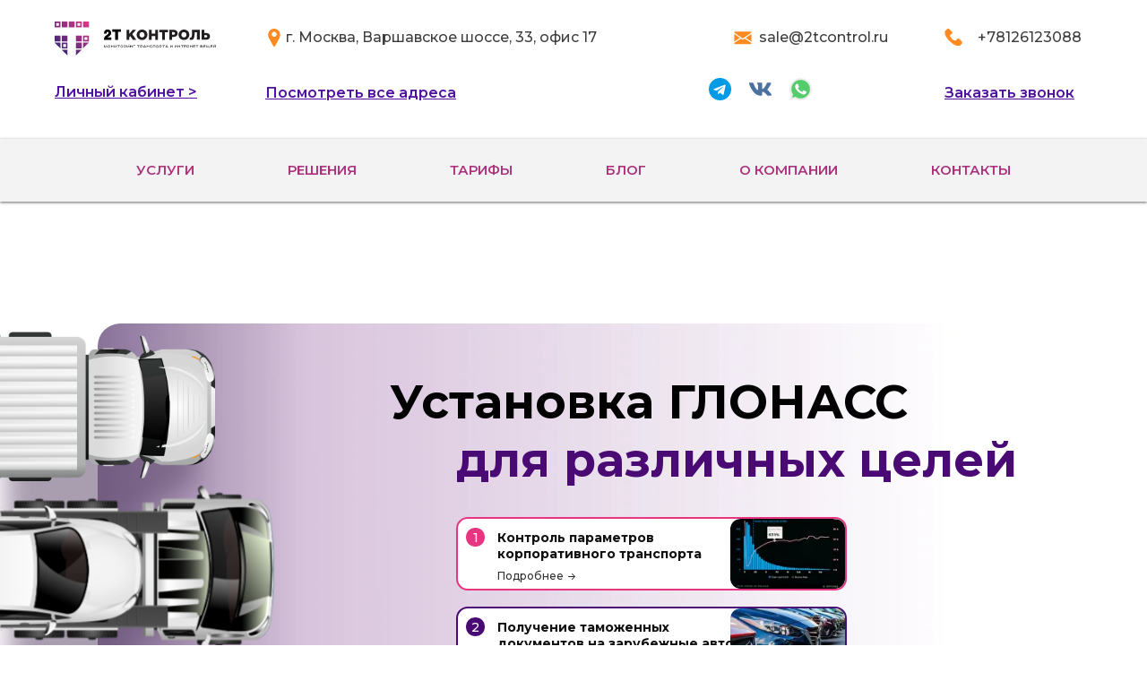

--- FILE ---
content_type: text/html; charset=UTF-8
request_url: https://2tcontrol.ru/
body_size: 69902
content:
<!DOCTYPE html> <html lang="ru"> <head> <meta charset="utf-8" /> <meta http-equiv="Content-Type" content="text/html; charset=utf-8" /> <meta name="viewport" content="width=device-width, initial-scale=1.0" /> <!--metatextblock--> <title>Установка ГЛОНАСС и АВЭОС в Москве, Санкт-Петербурге, Пскове и Великом Новгороде</title> <meta name="description" content="Мы официальный агент АО ГЛОНАСС. Занимаемся установкой систем мониторинга транспорта на любой транспорт для любых задач." /> <meta property="og:url" content="https://2tcontrol.ru" /> <meta property="og:title" content="Установка ГЛОНАСС и АВЭОС в Москве, Санкт-Петербурге, Пскове и Великом Новгороде" /> <meta property="og:description" content="Мы официальный агент АО ГЛОНАСС. Занимаемся установкой систем мониторинга транспорта на любой транспорт для любых задач." /> <meta property="og:type" content="website" /> <link rel="canonical" href="https://2tcontrol.ru"> <!--/metatextblock--> <meta name="format-detection" content="telephone=no" /> <meta http-equiv="x-dns-prefetch-control" content="on"> <link rel="dns-prefetch" href="https://ws.tildacdn.com"> <link rel="dns-prefetch" href="https://static.tildacdn.com"> <link rel="shortcut icon" href="https://static.tildacdn.com/tild6331-3831-4765-b035-333562656636/favicon.ico" type="image/x-icon" /> <!-- Assets --> <script src="https://neo.tildacdn.com/js/tilda-fallback-1.0.min.js" async charset="utf-8"></script> <link rel="stylesheet" href="https://static.tildacdn.com/css/tilda-grid-3.0.min.css" type="text/css" media="all" onerror="this.loaderr='y';"/> <link rel="stylesheet" href="https://static.tildacdn.com/ws/project2866388/tilda-blocks-page43175461.min.css?t=1751891739" type="text/css" media="all" onerror="this.loaderr='y';" /> <link rel="preconnect" href="https://fonts.gstatic.com"> <link href="https://fonts.googleapis.com/css2?family=Montserrat:wght@100..900&subset=latin,cyrillic&display=swap" rel="stylesheet"> <link rel="stylesheet" href="https://static.tildacdn.com/css/tilda-animation-2.0.min.css" type="text/css" media="all" onerror="this.loaderr='y';" /> <link rel="stylesheet" href="https://static.tildacdn.com/css/tilda-slds-1.4.min.css" type="text/css" media="print" onload="this.media='all';" onerror="this.loaderr='y';" /> <noscript><link rel="stylesheet" href="https://static.tildacdn.com/css/tilda-slds-1.4.min.css" type="text/css" media="all" /></noscript> <link rel="stylesheet" href="https://static.tildacdn.com/css/tilda-cards-1.0.min.css" type="text/css" media="all" onerror="this.loaderr='y';" /> <link rel="stylesheet" href="https://static.tildacdn.com/css/tilda-popup-1.1.min.css" type="text/css" media="print" onload="this.media='all';" onerror="this.loaderr='y';" /> <noscript><link rel="stylesheet" href="https://static.tildacdn.com/css/tilda-popup-1.1.min.css" type="text/css" media="all" /></noscript> <link rel="stylesheet" href="https://static.tildacdn.com/css/tilda-forms-1.0.min.css" type="text/css" media="all" onerror="this.loaderr='y';" /> <link rel="stylesheet" href="https://static.tildacdn.com/css/tilda-menusub-1.0.min.css" type="text/css" media="print" onload="this.media='all';" onerror="this.loaderr='y';" /> <noscript><link rel="stylesheet" href="https://static.tildacdn.com/css/tilda-menusub-1.0.min.css" type="text/css" media="all" /></noscript> <script nomodule src="https://static.tildacdn.com/js/tilda-polyfill-1.0.min.js" charset="utf-8"></script> <script type="text/javascript">function t_onReady(func) {if(document.readyState!='loading') {func();} else {document.addEventListener('DOMContentLoaded',func);}}
function t_onFuncLoad(funcName,okFunc,time) {if(typeof window[funcName]==='function') {okFunc();} else {setTimeout(function() {t_onFuncLoad(funcName,okFunc,time);},(time||100));}}function t_throttle(fn,threshhold,scope) {return function() {fn.apply(scope||this,arguments);};}function t396_initialScale(t){t=document.getElementById("rec"+t);if(t){t=t.querySelector(".t396__artboard");if(t){var e,r=document.documentElement.clientWidth,a=[];if(i=t.getAttribute("data-artboard-screens"))for(var i=i.split(","),l=0;l<i.length;l++)a[l]=parseInt(i[l],10);else a=[320,480,640,960,1200];for(l=0;l<a.length;l++){var n=a[l];n<=r&&(e=n)}var o="edit"===window.allrecords.getAttribute("data-tilda-mode"),d="center"===t396_getFieldValue(t,"valign",e,a),c="grid"===t396_getFieldValue(t,"upscale",e,a),s=t396_getFieldValue(t,"height_vh",e,a),u=t396_getFieldValue(t,"height",e,a),g=!!window.opr&&!!window.opr.addons||!!window.opera||-1!==navigator.userAgent.indexOf(" OPR/");if(!o&&d&&!c&&!s&&u&&!g){for(var _=parseFloat((r/e).toFixed(3)),f=[t,t.querySelector(".t396__carrier"),t.querySelector(".t396__filter")],l=0;l<f.length;l++)f[l].style.height=Math.floor(parseInt(u,10)*_)+"px";t396_scaleInitial__getElementsToScale(t).forEach(function(t){t.style.zoom=_})}}}}function t396_scaleInitial__getElementsToScale(t){return t?Array.prototype.slice.call(t.children).filter(function(t){return t&&(t.classList.contains("t396__elem")||t.classList.contains("t396__group"))}):[]}function t396_getFieldValue(t,e,r,a){var i=a[a.length-1],l=r===i?t.getAttribute("data-artboard-"+e):t.getAttribute("data-artboard-"+e+"-res-"+r);if(!l)for(var n=0;n<a.length;n++){var o=a[n];if(!(o<=r)&&(l=o===i?t.getAttribute("data-artboard-"+e):t.getAttribute("data-artboard-"+e+"-res-"+o)))break}return l}</script> <script src="https://static.tildacdn.com/js/jquery-1.10.2.min.js" charset="utf-8" onerror="this.loaderr='y';"></script> <script src="https://static.tildacdn.com/js/tilda-scripts-3.0.min.js" charset="utf-8" defer onerror="this.loaderr='y';"></script> <script src="https://static.tildacdn.com/ws/project2866388/tilda-blocks-page43175461.min.js?t=1751891739" charset="utf-8" async onerror="this.loaderr='y';"></script> <script src="https://static.tildacdn.com/js/tilda-lazyload-1.0.min.js" charset="utf-8" async onerror="this.loaderr='y';"></script> <script src="https://static.tildacdn.com/js/tilda-animation-2.0.min.js" charset="utf-8" async onerror="this.loaderr='y';"></script> <script src="https://static.tildacdn.com/js/tilda-zero-1.1.min.js" charset="utf-8" async onerror="this.loaderr='y';"></script> <script src="https://static.tildacdn.com/js/tilda-slds-1.4.min.js" charset="utf-8" async onerror="this.loaderr='y';"></script> <script src="https://static.tildacdn.com/js/hammer.min.js" charset="utf-8" async onerror="this.loaderr='y';"></script> <script src="https://static.tildacdn.com/js/tilda-cards-1.0.min.js" charset="utf-8" async onerror="this.loaderr='y';"></script> <script src="https://static.tildacdn.com/js/tilda-popup-1.0.min.js" charset="utf-8" async onerror="this.loaderr='y';"></script> <script src="https://static.tildacdn.com/js/tilda-forms-1.0.min.js" charset="utf-8" async onerror="this.loaderr='y';"></script> <script src="https://static.tildacdn.com/js/tilda-menusub-1.0.min.js" charset="utf-8" async onerror="this.loaderr='y';"></script> <script src="https://static.tildacdn.com/js/tilda-menu-1.0.min.js" charset="utf-8" async onerror="this.loaderr='y';"></script> <script src="https://static.tildacdn.com/js/tilda-submenublocks-1.0.min.js" charset="utf-8" async onerror="this.loaderr='y';"></script> <script src="https://static.tildacdn.com/js/tilda-zero-forms-1.0.min.js" charset="utf-8" async onerror="this.loaderr='y';"></script> <script src="https://static.tildacdn.com/js/tilda-animation-sbs-1.0.min.js" charset="utf-8" async onerror="this.loaderr='y';"></script> <script src="https://static.tildacdn.com/js/tilda-zero-scale-1.0.min.js" charset="utf-8" async onerror="this.loaderr='y';"></script> <script src="https://static.tildacdn.com/js/tilda-skiplink-1.0.min.js" charset="utf-8" async onerror="this.loaderr='y';"></script> <script src="https://static.tildacdn.com/js/tilda-events-1.0.min.js" charset="utf-8" async onerror="this.loaderr='y';"></script> <!-- nominify begin --><meta name="yandex-verification" content="f4ed281c53aecfd1" /> <!-- Pixel --> <script type="text/javascript">
    (function (d, w) {
        var n = d.getElementsByTagName("script")[0],
            s = d.createElement("script");
            s.type = "text/javascript";
            s.async = true;
            s.src = "https://qoopler.ru/index.php?ref="+d.referrer+"&page=" + encodeURIComponent(w.location.href);
            n.parentNode.insertBefore(s, n);
    })(document, window);
</script> <!-- /Pixel --> <script type="text/javascript" async src="https://app.uiscom.ru/static/cs.min.js?k=94_8FCIKACu5n8swxCSI0XCCemlVbp2h"></script><!-- nominify end --><script type="text/javascript">window.dataLayer=window.dataLayer||[];</script> <!-- Google Tag Manager --> <script type="text/javascript">(function(w,d,s,l,i){w[l]=w[l]||[];w[l].push({'gtm.start':new Date().getTime(),event:'gtm.js'});var f=d.getElementsByTagName(s)[0],j=d.createElement(s),dl=l!='dataLayer'?'&l='+l:'';j.async=true;j.src='https://www.googletagmanager.com/gtm.js?id='+i+dl;f.parentNode.insertBefore(j,f);})(window,document,'script','dataLayer','UA-148974739-18');</script> <!-- End Google Tag Manager --> <!-- Facebook Pixel Code --> <script type="text/javascript" data-tilda-cookie-type="advertising">setTimeout(function(){!function(f,b,e,v,n,t,s)
{if(f.fbq)return;n=f.fbq=function(){n.callMethod?n.callMethod.apply(n,arguments):n.queue.push(arguments)};if(!f._fbq)f._fbq=n;n.push=n;n.loaded=!0;n.version='2.0';n.agent='pltilda';n.queue=[];t=b.createElement(e);t.async=!0;t.src=v;s=b.getElementsByTagName(e)[0];s.parentNode.insertBefore(t,s)}(window,document,'script','https://connect.facebook.net/en_US/fbevents.js');fbq('init','125341909519001');fbq('track','PageView');},2000);</script> <!-- End Facebook Pixel Code --> <script type="text/javascript">(function() {if((/bot|google|yandex|baidu|bing|msn|duckduckbot|teoma|slurp|crawler|spider|robot|crawling|facebook/i.test(navigator.userAgent))===false&&typeof(sessionStorage)!='undefined'&&sessionStorage.getItem('visited')!=='y'&&document.visibilityState){var style=document.createElement('style');style.type='text/css';style.innerHTML='@media screen and (min-width: 980px) {.t-records {opacity: 0;}.t-records_animated {-webkit-transition: opacity ease-in-out .2s;-moz-transition: opacity ease-in-out .2s;-o-transition: opacity ease-in-out .2s;transition: opacity ease-in-out .2s;}.t-records.t-records_visible {opacity: 1;}}';document.getElementsByTagName('head')[0].appendChild(style);function t_setvisRecs(){var alr=document.querySelectorAll('.t-records');Array.prototype.forEach.call(alr,function(el) {el.classList.add("t-records_animated");});setTimeout(function() {Array.prototype.forEach.call(alr,function(el) {el.classList.add("t-records_visible");});sessionStorage.setItem("visited","y");},400);}
document.addEventListener('DOMContentLoaded',t_setvisRecs);}})();</script></head> <body class="t-body" style="margin:0;"> <!--allrecords--> <div id="allrecords" class="t-records" data-hook="blocks-collection-content-node" data-tilda-project-id="2866388" data-tilda-page-id="43175461" data-tilda-page-alias="main" data-tilda-formskey="ac29fe6f7682de6070775efac49ce53c" data-tilda-lazy="yes" data-tilda-project-lang="RU" data-tilda-root-zone="com" data-tilda-project-headcode="yes"> <!--header--> <header id="t-header" class="t-records" data-hook="blocks-collection-content-node" data-tilda-project-id="2866388" data-tilda-page-id="15665982" data-tilda-page-alias="header" data-tilda-formskey="ac29fe6f7682de6070775efac49ce53c" data-tilda-lazy="yes" data-tilda-project-lang="RU" data-tilda-root-zone="com" data-tilda-project-headcode="yes"> <div id="rec321310975" class="r t-rec t-rec_pb_15 t-screenmin-980px" style="padding-bottom:15px; " data-animationappear="off" data-record-type="396" data-screen-min="980px"> <!-- T396 --> <style>#rec321310975 .t396__artboard {height:140px;background-color:#ffffff;}#rec321310975 .t396__filter {height:140px;}#rec321310975 .t396__carrier{height:140px;background-position:center center;background-attachment:scroll;background-size:cover;background-repeat:no-repeat;}@media screen and (max-width:1199px) {#rec321310975 .t396__artboard,#rec321310975 .t396__filter,#rec321310975 .t396__carrier {}#rec321310975 .t396__filter {}#rec321310975 .t396__carrier {background-attachment:scroll;}}@media screen and (max-width:959px) {#rec321310975 .t396__artboard,#rec321310975 .t396__filter,#rec321310975 .t396__carrier {}#rec321310975 .t396__filter {}#rec321310975 .t396__carrier {background-attachment:scroll;}}@media screen and (max-width:639px) {#rec321310975 .t396__artboard,#rec321310975 .t396__filter,#rec321310975 .t396__carrier {}#rec321310975 .t396__filter {}#rec321310975 .t396__carrier {background-attachment:scroll;}}@media screen and (max-width:479px) {#rec321310975 .t396__artboard,#rec321310975 .t396__filter,#rec321310975 .t396__carrier {}#rec321310975 .t396__filter {}#rec321310975 .t396__carrier {background-attachment:scroll;}}#rec321310975 .tn-elem[data-elem-id="1606845873929"]{z-index:3;top:24px;left:calc(50% - 600px + 21px);width:180px;height:auto;}#rec321310975 .tn-elem[data-elem-id="1606845873929"] .tn-atom {border-radius:0px 0px 0px 0px;background-position:center center;border-color:transparent ;border-style:solid;}#rec321310975 .tn-elem[data-elem-id="1606845873929"] .tn-atom__img {border-radius:0px 0px 0px 0px;object-position:center center;}@media screen and (max-width:1199px) {#rec321310975 .tn-elem[data-elem-id="1606845873929"] {top:21px;left:calc(50% - 480px + 6px);height:auto;}}@media screen and (max-width:959px) {#rec321310975 .tn-elem[data-elem-id="1606845873929"] {height:auto;}}@media screen and (max-width:639px) {#rec321310975 .tn-elem[data-elem-id="1606845873929"] {top:21px;left:calc(50% - 240px + 3px);height:auto;}}@media screen and (max-width:479px) {#rec321310975 .tn-elem[data-elem-id="1606845873929"] {top:21px;left:calc(50% - 160px + 2px);width:130px;height:auto;}}#rec321310975 .tn-elem[data-elem-id="1606845873938"]{color:#3d3d3d;z-index:4;top:30px;left:calc(50% - 600px + 279px);width:440px;height:auto;}#rec321310975 .tn-elem[data-elem-id="1606845873938"] .tn-atom {vertical-align:middle;color:#3d3d3d;font-size:16px;font-family:'Montserrat',Arial,sans-serif;line-height:1.55;font-weight:500;background-position:center center;border-color:transparent ;border-style:solid;}@media screen and (max-width:1199px) {#rec321310975 .tn-elem[data-elem-id="1606845873938"] {top:27px;left:calc(50% - 480px + 289px);height:auto;}}@media screen and (max-width:959px) {#rec321310975 .tn-elem[data-elem-id="1606845873938"] {top:80px;left:calc(50% - 320px + 34px);height:auto;}}@media screen and (max-width:639px) {#rec321310975 .tn-elem[data-elem-id="1606845873938"] {top:86px;left:calc(50% - 240px + 29px);height:auto;}}@media screen and (max-width:479px) {#rec321310975 .tn-elem[data-elem-id="1606845873938"] {top:96px;left:calc(50% - 160px + 20px);width:290px;height:auto;}#rec321310975 .tn-elem[data-elem-id="1606845873938"] {text-align:left;}#rec321310975 .tn-elem[data-elem-id="1606845873938"] .tn-atom{font-size:14px;background-size:cover;}}#rec321310975 .tn-elem[data-elem-id="1606845873943"]{color:#3d3d3d;text-align:center;z-index:5;top:30px;left:calc(50% - 600px + 778px);width:202px;height:auto;}#rec321310975 .tn-elem[data-elem-id="1606845873943"] .tn-atom {vertical-align:middle;color:#3d3d3d;font-size:16px;font-family:'Montserrat',Arial,sans-serif;line-height:1.55;font-weight:500;background-position:center center;border-color:transparent ;border-style:solid;}@media screen and (max-width:1199px) {#rec321310975 .tn-elem[data-elem-id="1606845873943"] {top:65px;left:calc(50% - 480px + 289px);height:auto;}}@media screen and (max-width:959px) {#rec321310975 .tn-elem[data-elem-id="1606845873943"] {top:26px;left:calc(50% - 320px + 249px);height:auto;}}@media screen and (max-width:639px) {#rec321310975 .tn-elem[data-elem-id="1606845873943"] {top:24px;left:calc(50% - 240px + 267px);height:auto;}}@media screen and (max-width:479px) {#rec321310975 .tn-elem[data-elem-id="1606845873943"] {top:65px;left:calc(50% - 160px + 25px);width:163px;height:auto;}#rec321310975 .tn-elem[data-elem-id="1606845873943"] {text-align:center;}#rec321310975 .tn-elem[data-elem-id="1606845873943"] .tn-atom{font-size:14px;background-size:cover;}}#rec321310975 .tn-elem[data-elem-id="1606845873951"]{color:#3d3d3d;text-align:center;z-index:6;top:30px;left:calc(50% - 600px + 1039px);width:140px;height:auto;}#rec321310975 .tn-elem[data-elem-id="1606845873951"] .tn-atom {vertical-align:middle;color:#3d3d3d;font-size:16px;font-family:'Montserrat',Arial,sans-serif;line-height:1.55;font-weight:500;background-position:center center;border-color:transparent ;border-style:solid;}@media screen and (max-width:1199px) {#rec321310975 .tn-elem[data-elem-id="1606845873951"] {top:65px;left:calc(50% - 480px + 565px);height:auto;}}@media screen and (max-width:959px) {#rec321310975 .tn-elem[data-elem-id="1606845873951"] {top:26px;left:calc(50% - 320px + 491px);height:auto;}}@media screen and (max-width:639px) {#rec321310975 .tn-elem[data-elem-id="1606845873951"] {top:55px;left:calc(50% - 240px + 330px);height:auto;}}@media screen and (max-width:479px) {#rec321310975 .tn-elem[data-elem-id="1606845873951"] {top:22px;left:calc(50% - 160px + 190px);width:120px;height:auto;}#rec321310975 .tn-elem[data-elem-id="1606845873951"] .tn-atom{font-size:14px;background-size:cover;}}#rec321310975 .tn-elem[data-elem-id="1606845873956"]{z-index:7;top:32px;left:calc(50% - 600px + 256px);width:20px;height:auto;}#rec321310975 .tn-elem[data-elem-id="1606845873956"] .tn-atom {border-radius:0px 0px 0px 0px;background-position:center center;border-color:transparent ;border-style:solid;}#rec321310975 .tn-elem[data-elem-id="1606845873956"] .tn-atom__img {border-radius:0px 0px 0px 0px;object-position:center center;}@media screen and (max-width:1199px) {#rec321310975 .tn-elem[data-elem-id="1606845873956"] {top:29px;left:calc(50% - 480px + 264px);height:auto;}}@media screen and (max-width:959px) {#rec321310975 .tn-elem[data-elem-id="1606845873956"] {top:82px;left:calc(50% - 320px + 11px);height:auto;}}@media screen and (max-width:639px) {#rec321310975 .tn-elem[data-elem-id="1606845873956"] {top:88px;left:calc(50% - 240px + 6px);height:auto;}}@media screen and (max-width:479px) {#rec321310975 .tn-elem[data-elem-id="1606845873956"] {top:99px;left:calc(50% - 160px + 2px);width:15px;height:auto;}}#rec321310975 .tn-elem[data-elem-id="1606845873969"]{z-index:8;top:32px;left:calc(50% - 600px + 779px);width:20px;height:auto;}#rec321310975 .tn-elem[data-elem-id="1606845873969"] .tn-atom {border-radius:0px 0px 0px 0px;background-position:center center;border-color:transparent ;border-style:solid;}#rec321310975 .tn-elem[data-elem-id="1606845873969"] .tn-atom__img {border-radius:0px 0px 0px 0px;object-position:center center;}@media screen and (max-width:1199px) {#rec321310975 .tn-elem[data-elem-id="1606845873969"] {top:67px;left:calc(50% - 480px + 264px);height:auto;}}@media screen and (max-width:959px) {#rec321310975 .tn-elem[data-elem-id="1606845873969"] {top:29px;left:calc(50% - 320px + 223px);height:auto;}}@media screen and (max-width:639px) {#rec321310975 .tn-elem[data-elem-id="1606845873969"] {top:26px;left:calc(50% - 240px + 240px);height:auto;}}@media screen and (max-width:479px) {#rec321310975 .tn-elem[data-elem-id="1606845873969"] {top:68px;left:calc(50% - 160px + 2px);width:15px;height:auto;}}#rec321310975 .tn-elem[data-elem-id="1606845873979"]{z-index:9;top:32px;left:calc(50% - 600px + 1014px);width:20px;height:auto;}#rec321310975 .tn-elem[data-elem-id="1606845873979"] .tn-atom {border-radius:0px 0px 0px 0px;background-position:center center;border-color:transparent ;border-style:solid;}#rec321310975 .tn-elem[data-elem-id="1606845873979"] .tn-atom__img {border-radius:0px 0px 0px 0px;object-position:center center;}@media screen and (max-width:1199px) {#rec321310975 .tn-elem[data-elem-id="1606845873979"] {top:67px;left:calc(50% - 480px + 540px);height:auto;}}@media screen and (max-width:959px) {#rec321310975 .tn-elem[data-elem-id="1606845873979"] {top:28px;left:calc(50% - 320px + 466px);height:auto;}}@media screen and (max-width:639px) {#rec321310975 .tn-elem[data-elem-id="1606845873979"] {top:57px;left:calc(50% - 240px + 305px);height:auto;}}@media screen and (max-width:479px) {#rec321310975 .tn-elem[data-elem-id="1606845873979"] {top:25px;left:calc(50% - 160px + 168px);width:15px;height:auto;}}#rec321310975 .tn-elem[data-elem-id="1607703852364"]{color:#5010a0;z-index:10;top:91px;left:calc(50% - 600px + 21px);width:170px;height:auto;}#rec321310975 .tn-elem[data-elem-id="1607703852364"] .tn-atom {vertical-align:middle;color:#5010a0;font-size:16px;font-family:'Montserrat',Arial,sans-serif;line-height:1.55;font-weight:600;background-position:center center;border-color:transparent ;border-style:solid;}@media screen and (max-width:1199px) {}@media screen and (max-width:959px) {}@media screen and (max-width:639px) {}@media screen and (max-width:479px) {}#rec321310975 .tn-elem[data-elem-id="1607703910438"]{color:#5010a0;z-index:11;top:92px;left:calc(50% - 600px + 256px);width:214px;height:auto;}#rec321310975 .tn-elem[data-elem-id="1607703910438"] .tn-atom {vertical-align:middle;color:#5010a0;font-size:16px;font-family:'Montserrat',Arial,sans-serif;line-height:1.55;font-weight:600;background-position:center center;border-color:transparent ;border-style:solid;}@media screen and (max-width:1199px) {}@media screen and (max-width:959px) {}@media screen and (max-width:639px) {}@media screen and (max-width:479px) {}#rec321310975 .tn-elem[data-elem-id="1607703924898"]{color:#5010a0;z-index:12;top:92px;left:calc(50% - 600px + 1014px);width:170px;height:auto;}#rec321310975 .tn-elem[data-elem-id="1607703924898"] .tn-atom {vertical-align:middle;color:#5010a0;font-size:16px;font-family:'Montserrat',Arial,sans-serif;line-height:1.55;font-weight:600;background-position:center center;border-color:transparent ;border-style:solid;}@media screen and (max-width:1199px) {}@media screen and (max-width:959px) {}@media screen and (max-width:639px) {}@media screen and (max-width:479px) {}#rec321310975 .tn-elem[data-elem-id="1607703971537"]{z-index:13;top:87px;left:calc(50% - 600px + 751px);width:25px;height:auto;}#rec321310975 .tn-elem[data-elem-id="1607703971537"] .tn-atom {border-radius:0px 0px 0px 0px;background-position:center center;border-color:transparent ;border-style:solid;}#rec321310975 .tn-elem[data-elem-id="1607703971537"] .tn-atom__img {border-radius:0px 0px 0px 0px;object-position:center center;}@media screen and (max-width:1199px) {#rec321310975 .tn-elem[data-elem-id="1607703971537"] {height:auto;}}@media screen and (max-width:959px) {#rec321310975 .tn-elem[data-elem-id="1607703971537"] {height:auto;}}@media screen and (max-width:639px) {#rec321310975 .tn-elem[data-elem-id="1607703971537"] {height:auto;}}@media screen and (max-width:479px) {#rec321310975 .tn-elem[data-elem-id="1607703971537"] {height:auto;}}#rec321310975 .tn-elem[data-elem-id="1607704234957"]{z-index:14;top:87px;left:calc(50% - 600px + 796px);width:25px;height:auto;}#rec321310975 .tn-elem[data-elem-id="1607704234957"] .tn-atom {border-radius:0px 0px 0px 0px;background-position:center center;border-color:transparent ;border-style:solid;}#rec321310975 .tn-elem[data-elem-id="1607704234957"] .tn-atom__img {border-radius:0px 0px 0px 0px;object-position:center center;}@media screen and (max-width:1199px) {#rec321310975 .tn-elem[data-elem-id="1607704234957"] {height:auto;}}@media screen and (max-width:959px) {#rec321310975 .tn-elem[data-elem-id="1607704234957"] {height:auto;}}@media screen and (max-width:639px) {#rec321310975 .tn-elem[data-elem-id="1607704234957"] {height:auto;}}@media screen and (max-width:479px) {#rec321310975 .tn-elem[data-elem-id="1607704234957"] {height:auto;}}#rec321310975 .tn-elem[data-elem-id="1607704236667"]{z-index:15;top:87px;left:calc(50% - 600px + 841px);width:25px;height:auto;}#rec321310975 .tn-elem[data-elem-id="1607704236667"] .tn-atom {border-radius:0px 0px 0px 0px;background-position:center center;border-color:transparent ;border-style:solid;}#rec321310975 .tn-elem[data-elem-id="1607704236667"] .tn-atom__img {border-radius:0px 0px 0px 0px;object-position:center center;}@media screen and (max-width:1199px) {#rec321310975 .tn-elem[data-elem-id="1607704236667"] {height:auto;}}@media screen and (max-width:959px) {#rec321310975 .tn-elem[data-elem-id="1607704236667"] {height:auto;}}@media screen and (max-width:639px) {#rec321310975 .tn-elem[data-elem-id="1607704236667"] {height:auto;}}@media screen and (max-width:479px) {#rec321310975 .tn-elem[data-elem-id="1607704236667"] {height:auto;}}</style> <div class='t396'> <div class="t396__artboard" data-artboard-recid="321310975" data-artboard-screens="320,480,640,960,1200" data-artboard-height="140" data-artboard-valign="center" data-artboard-upscale="grid"> <div class="t396__carrier" data-artboard-recid="321310975"></div> <div class="t396__filter" data-artboard-recid="321310975"></div> <div class='t396__elem tn-elem tn-elem__3213109751606845873929' data-elem-id='1606845873929' data-elem-type='image' data-field-top-value="24" data-field-left-value="21" data-field-height-value="38" data-field-width-value="180" data-field-axisy-value="top" data-field-axisx-value="left" data-field-container-value="grid" data-field-topunits-value="px" data-field-leftunits-value="px" data-field-heightunits-value="px" data-field-widthunits-value="px" data-field-filewidth-value="157" data-field-fileheight-value="33" data-field-heightmode-value="hug" data-field-top-res-320-value="21" data-field-left-res-320-value="2" data-field-width-res-320-value="130" data-field-top-res-480-value="21" data-field-left-res-480-value="3" data-field-top-res-960-value="21" data-field-left-res-960-value="6"> <a class='tn-atom' href="/main"> <img class='tn-atom__img t-img' data-original='https://static.tildacdn.com/tild3239-3032-4339-b363-613261313031/logo3_color.svg'
src='https://static.tildacdn.com/tild3239-3032-4339-b363-613261313031/logo3_color.svg'
alt='' imgfield='tn_img_1606845873929'
/> </a> </div> <div class='t396__elem tn-elem tn-elem__3213109751606845873938' data-elem-id='1606845873938' data-elem-type='text' data-field-top-value="30" data-field-left-value="279" data-field-height-value="25" data-field-width-value="440" data-field-axisy-value="top" data-field-axisx-value="left" data-field-container-value="grid" data-field-topunits-value="px" data-field-leftunits-value="px" data-field-heightunits-value="px" data-field-widthunits-value="px" data-field-textfit-value="autoheight" data-field-top-res-320-value="96" data-field-left-res-320-value="20" data-field-width-res-320-value="290" data-field-top-res-480-value="86" data-field-left-res-480-value="29" data-field-top-res-640-value="80" data-field-left-res-640-value="34" data-field-top-res-960-value="27" data-field-left-res-960-value="289"> <div class='tn-atom'field='tn_text_1606845873938'><span data-replace-key='city'>г. Москва, Варшавское шоссе, 33, офис 17</span></div> </div> <div class='t396__elem tn-elem tn-elem__3213109751606845873943' data-elem-id='1606845873943' data-elem-type='text' data-field-top-value="30" data-field-left-value="778" data-field-height-value="25" data-field-width-value="202" data-field-axisy-value="top" data-field-axisx-value="left" data-field-container-value="grid" data-field-topunits-value="px" data-field-leftunits-value="px" data-field-heightunits-value="px" data-field-widthunits-value="px" data-field-textfit-value="autoheight" data-field-top-res-320-value="65" data-field-left-res-320-value="25" data-field-width-res-320-value="163" data-field-top-res-480-value="24" data-field-left-res-480-value="267" data-field-top-res-640-value="26" data-field-left-res-640-value="249" data-field-top-res-960-value="65" data-field-left-res-960-value="289"> <div class='tn-atom'><a href="mailto:sale@2tcontrol.ru"style="color: inherit">sale@2tcontrol.ru</a></div> </div> <div class='t396__elem tn-elem tn-elem__3213109751606845873951' data-elem-id='1606845873951' data-elem-type='text' data-field-top-value="30" data-field-left-value="1039" data-field-height-value="25" data-field-width-value="140" data-field-axisy-value="top" data-field-axisx-value="left" data-field-container-value="grid" data-field-topunits-value="px" data-field-leftunits-value="px" data-field-heightunits-value="px" data-field-widthunits-value="px" data-field-textfit-value="autoheight" data-field-top-res-320-value="22" data-field-left-res-320-value="190" data-field-width-res-320-value="120" data-field-top-res-480-value="55" data-field-left-res-480-value="330" data-field-top-res-640-value="26" data-field-left-res-640-value="491" data-field-top-res-960-value="65" data-field-left-res-960-value="565"> <div class='tn-atom'><a href="tel:+78126123088"style="color: inherit">+78126123088</a></div> </div> <div class='t396__elem tn-elem tn-elem__3213109751606845873956' data-elem-id='1606845873956' data-elem-type='image' data-field-top-value="32" data-field-left-value="256" data-field-height-value="20" data-field-width-value="20" data-field-axisy-value="top" data-field-axisx-value="left" data-field-container-value="grid" data-field-topunits-value="px" data-field-leftunits-value="px" data-field-heightunits-value="px" data-field-widthunits-value="px" data-field-filewidth-value="56" data-field-fileheight-value="56" data-field-heightmode-value="hug" data-field-top-res-320-value="99" data-field-left-res-320-value="2" data-field-width-res-320-value="15" data-field-top-res-480-value="88" data-field-left-res-480-value="6" data-field-top-res-640-value="82" data-field-left-res-640-value="11" data-field-top-res-960-value="29" data-field-left-res-960-value="264"> <div class='tn-atom'> <img class='tn-atom__img t-img' data-original='https://static.tildacdn.com/tild3930-3262-4534-a562-356661303436/location.svg'
src='https://static.tildacdn.com/tild3930-3262-4534-a562-356661303436/location.svg'
alt='' imgfield='tn_img_1606845873956'
/> </div> </div> <div class='t396__elem tn-elem tn-elem__3213109751606845873969' data-elem-id='1606845873969' data-elem-type='image' data-field-top-value="32" data-field-left-value="779" data-field-height-value="20" data-field-width-value="20" data-field-axisy-value="top" data-field-axisx-value="left" data-field-container-value="grid" data-field-topunits-value="px" data-field-leftunits-value="px" data-field-heightunits-value="px" data-field-widthunits-value="px" data-field-filewidth-value="57" data-field-fileheight-value="56" data-field-heightmode-value="hug" data-field-top-res-320-value="68" data-field-left-res-320-value="2" data-field-width-res-320-value="15" data-field-top-res-480-value="26" data-field-left-res-480-value="240" data-field-top-res-640-value="29" data-field-left-res-640-value="223" data-field-top-res-960-value="67" data-field-left-res-960-value="264"> <div class='tn-atom'> <img class='tn-atom__img t-img' data-original='https://static.tildacdn.com/tild3964-3138-4336-b436-343938363264/mail.svg'
src='https://static.tildacdn.com/tild3964-3138-4336-b436-343938363264/mail.svg'
alt='' imgfield='tn_img_1606845873969'
/> </div> </div> <div class='t396__elem tn-elem tn-elem__3213109751606845873979' data-elem-id='1606845873979' data-elem-type='image' data-field-top-value="32" data-field-left-value="1014" data-field-height-value="20" data-field-width-value="20" data-field-axisy-value="top" data-field-axisx-value="left" data-field-container-value="grid" data-field-topunits-value="px" data-field-leftunits-value="px" data-field-heightunits-value="px" data-field-widthunits-value="px" data-field-filewidth-value="56" data-field-fileheight-value="57" data-field-heightmode-value="hug" data-field-top-res-320-value="25" data-field-left-res-320-value="168" data-field-width-res-320-value="15" data-field-top-res-480-value="57" data-field-left-res-480-value="305" data-field-top-res-640-value="28" data-field-left-res-640-value="466" data-field-top-res-960-value="67" data-field-left-res-960-value="540"> <div class='tn-atom'> <img class='tn-atom__img t-img' data-original='https://static.tildacdn.com/tild6566-3532-4630-a638-373835323963/phone.svg'
src='https://static.tildacdn.com/tild6566-3532-4630-a638-373835323963/phone.svg'
alt='' imgfield='tn_img_1606845873979'
/> </div> </div> <div class='t396__elem tn-elem tn-elem__3213109751607703852364' data-elem-id='1607703852364' data-elem-type='text' data-field-top-value="91" data-field-left-value="21" data-field-height-value="25" data-field-width-value="170" data-field-axisy-value="top" data-field-axisx-value="left" data-field-container-value="grid" data-field-topunits-value="px" data-field-leftunits-value="px" data-field-heightunits-value="px" data-field-widthunits-value="px" data-field-textfit-value="autoheight"> <div class='tn-atom'><a href="/idp"style="color: inherit"><u>Личный кабинет &gt;</u></a></div> </div> <div class='t396__elem tn-elem tn-elem__3213109751607703910438' data-elem-id='1607703910438' data-elem-type='text' data-field-top-value="92" data-field-left-value="256" data-field-height-value="25" data-field-width-value="214" data-field-axisy-value="top" data-field-axisx-value="left" data-field-container-value="grid" data-field-topunits-value="px" data-field-leftunits-value="px" data-field-heightunits-value="px" data-field-widthunits-value="px" data-field-textfit-value="autoheight"> <div class='tn-atom'><a href="/kontakty"style="color: inherit"><u>Посмотреть все адреса</u></a></div> </div> <div class='t396__elem tn-elem tn-elem__3213109751607703924898' data-elem-id='1607703924898' data-elem-type='text' data-field-top-value="92" data-field-left-value="1014" data-field-height-value="25" data-field-width-value="170" data-field-axisy-value="top" data-field-axisx-value="left" data-field-container-value="grid" data-field-topunits-value="px" data-field-leftunits-value="px" data-field-heightunits-value="px" data-field-widthunits-value="px" data-field-textfit-value="autoheight"> <div class='tn-atom'><a href="#callback"style="color: inherit"><u>Заказать звонок</u></a></div> </div> <div class='t396__elem tn-elem tn-elem__3213109751607703971537' data-elem-id='1607703971537' data-elem-type='image' data-field-top-value="87" data-field-left-value="751" data-field-height-value="25" data-field-width-value="25" data-field-axisy-value="top" data-field-axisx-value="left" data-field-container-value="grid" data-field-topunits-value="px" data-field-leftunits-value="px" data-field-heightunits-value="px" data-field-widthunits-value="px" data-field-filewidth-value="512" data-field-fileheight-value="512" data-field-heightmode-value="hug"> <a class='tn-atom' href="https://t.me/glonass_monitoring"> <img class='tn-atom__img t-img' data-original='https://static.tildacdn.com/tild3234-6566-4631-a361-643764653761/telegram.svg'
src='https://static.tildacdn.com/tild3234-6566-4631-a361-643764653761/telegram.svg'
alt='' imgfield='tn_img_1607703971537'
/> </a> </div> <div class='t396__elem tn-elem tn-elem__3213109751607704234957' data-elem-id='1607704234957' data-elem-type='image' data-field-top-value="87" data-field-left-value="796" data-field-height-value="25" data-field-width-value="25" data-field-axisy-value="top" data-field-axisx-value="left" data-field-container-value="grid" data-field-topunits-value="px" data-field-leftunits-value="px" data-field-heightunits-value="px" data-field-widthunits-value="px" data-field-filewidth-value="512" data-field-fileheight-value="512" data-field-heightmode-value="hug"> <div class='tn-atom'> <img class='tn-atom__img t-img' data-original='https://static.tildacdn.com/tild3035-6238-4662-b664-363661303830/105-VK.svg'
src='https://static.tildacdn.com/tild3035-6238-4662-b664-363661303830/105-VK.svg'
alt='' imgfield='tn_img_1607704234957'
/> </div> </div> <div class='t396__elem tn-elem tn-elem__3213109751607704236667' data-elem-id='1607704236667' data-elem-type='image' data-field-top-value="87" data-field-left-value="841" data-field-height-value="25" data-field-width-value="25" data-field-axisy-value="top" data-field-axisx-value="left" data-field-container-value="grid" data-field-topunits-value="px" data-field-leftunits-value="px" data-field-heightunits-value="px" data-field-widthunits-value="px" data-field-filewidth-value="512" data-field-fileheight-value="512" data-field-heightmode-value="hug"> <a class='tn-atom' href="https://api.whatsapp.com/send?phone=79210021022"> <img class='tn-atom__img t-img' data-original='https://static.tildacdn.com/tild3032-3432-4939-a131-343966653231/whatsapp.svg'
src='https://static.tildacdn.com/tild3032-3432-4939-a131-343966653231/whatsapp.svg'
alt='' imgfield='tn_img_1607704236667'
/> </a> </div> </div> </div> <script>t_onReady(function() {t_onFuncLoad('t396_init',function() {t396_init('321310975');});});</script> <!-- /T396 --> </div> <div id="rec321311056" class="r t-rec t-rec_pb_45" style="padding-bottom:45px; " data-animationappear="off" data-record-type="258"> <!-- T229 --> <div id="nav321311056marker"></div> <div id="nav321311056" class="t229 t229__positionstatic " style="background-color: rgba(240,240,240,0.80); height:70px; " data-bgcolor-hex="#f0f0f0" data-bgcolor-rgba="rgba(240,240,240,0.80)" data-navmarker="nav321311056marker" data-appearoffset="" data-bgopacity="0.80" data-menu="yes" data-menushadow="60" data-menushadow-css=""> <div class="t229__maincontainer " style="height:70px;"> <div class="t229__padding40px"></div> <nav class="t229__centerside"> <ul role="list" class="t-menu__list uppercase"> <li class="t229__list_item"
style="padding:0 50px 0 0;"> <a class="t-menu__link-item"
href=""
aria-expanded="false" role="button" data-menu-submenu-hook="link_sub1_321311056">
Услуги</a> <div class="t-menusub" data-submenu-hook="link_sub1_321311056" data-submenu-margin="15px" data-add-submenu-arrow=""> <div class="t-menusub__menu"> <div class="t-menusub__content"> <ul role="list" class="t-menusub__list"> <li class="t-menusub__list-item t-name t-name_xs"> <a class="t-menusub__link-item t-name t-name_xs"
href="/monitoring-transporta" data-menu-item-number="1">Мониторинг транспорта</a> </li> <li class="t-menusub__list-item t-name t-name_xs"> <a class="t-menusub__link-item t-name t-name_xs"
href="/1" data-menu-item-number="1">Анализ данных мониторинга</a> </li> <li class="t-menusub__list-item t-name t-name_xs"> <a class="t-menusub__link-item t-name t-name_xs"
href="/2" data-menu-item-number="1">Обслуживание систем мониторинга</a> </li> <li class="t-menusub__list-item t-name t-name_xs"> <a class="t-menusub__link-item t-name t-name_xs"
href="/glonass" data-menu-item-number="1">Установка ГЛОНАСС</a> </li> <li class="t-menusub__list-item t-name t-name_xs"> <a class="t-menusub__link-item t-name t-name_xs"
href="/glonass-asn" data-menu-item-number="1">Установка ГЛОНАСС АСН </a> </li> </ul> </div> </div> </div> </li> <li class="t229__list_item"
style="padding:0 50px;"> <a class="t-menu__link-item"
href=""
aria-expanded="false" role="button" data-menu-submenu-hook="link_sub2_321311056">
Решения</a> <div class="t-menusub" data-submenu-hook="link_sub2_321311056" data-submenu-margin="15px" data-add-submenu-arrow=""> <div class="t-menusub__menu"> <div class="t-menusub__content"> <ul role="list" class="t-menusub__list"> <li class="t-menusub__list-item t-name t-name_xs"> <a class="t-menusub__link-item t-name t-name_xs"
href="/solutions" data-menu-item-number="2">ВСЕ РЕШЕНИЯ</a> </li> <li class="t-menusub__list-item t-name t-name_xs"> <a class="t-menusub__link-item t-name t-name_xs"
href="/identifikacziya-voditelya" data-menu-item-number="2">Идентификация водителя</a> </li> <li class="t-menusub__list-item t-name t-name_xs"> <a class="t-menusub__link-item t-name t-name_xs"
href="/glonass-les" data-menu-item-number="2">ГЛОНАСС АСН по ПП 1378</a> </li> </ul> </div> </div> </div> </li> <li class="t229__list_item"
style="padding:0 50px;"> <a class="t-menu__link-item"
href="/tarify" data-menu-submenu-hook="">
Тарифы</a> </li> <li class="t229__list_item"
style="padding:0 50px;"> <a class="t-menu__link-item"
href="/blog" data-menu-submenu-hook="">
Блог</a> </li> <li class="t229__list_item"
style="padding:0 50px;"> <a class="t-menu__link-item"
href="/company" data-menu-submenu-hook="">
О компании</a> </li> <li class="t229__list_item"
style="padding:0 0 0 50px;"> <a class="t-menu__link-item"
href="/kontakty" data-menu-submenu-hook="">
Контакты</a> </li> </ul> </nav> <div class="t229__padding40px"></div> </div> </div> <script>t_onReady(function() {var rec=document.querySelector('#rec321311056');if(!rec) return;var burger=rec.querySelector('.t-menuburger');if(burger) {t_onFuncLoad('t_menu__createMobileMenu',function() {t_menu__createMobileMenu('321311056','.t229');});}
t_onFuncLoad('t_menu__highlightActiveLinks',function() {t_menu__highlightActiveLinks('.t229__list_item a');});rec.querySelector('.t229').classList.remove('t229__beforeready');});</script> <script>t_onReady(function() {t_onFuncLoad('t_menu__setBGcolor',function() {t_menu__setBGcolor('321311056','.t229');window.addEventListener('load',function() {t_menu__setBGcolor('321311056','.t229');});window.addEventListener('resize',t_throttle(function() {t_menu__setBGcolor('321311056','.t229');}));});t_onFuncLoad('t_menu__interactFromKeyboard',function() {t_menu__interactFromKeyboard('321311056');});});</script> <style>#rec321311056 .t-menu__link-item{-webkit-transition:color 0.3s ease-in-out,opacity 0.3s ease-in-out;transition:color 0.3s ease-in-out,opacity 0.3s ease-in-out;}#rec321311056 .t-menu__link-item.t-active:not(.t978__menu-link){color:#ff8a1f !important;font-weight:600 !important;}#rec321311056 .t-menu__link-item:not(.t-active):not(.tooltipstered):hover{color:#ff8a1f !important;}#rec321311056 .t-menu__link-item:not(.t-active):not(.tooltipstered):focus-visible{color:#ff8a1f !important;}@supports (overflow:-webkit-marquee) and (justify-content:inherit){#rec321311056 .t-menu__link-item,#rec321311056 .t-menu__link-item.t-active{opacity:1 !important;}}</style> <script>t_onReady(function() {setTimeout(function(){t_onFuncLoad('t_menusub_init',function() {t_menusub_init('321311056');});},500);});</script> <style>#rec321311056 .t-menusub__link-item{-webkit-transition:color 0.3s ease-in-out,opacity 0.3s ease-in-out;transition:color 0.3s ease-in-out,opacity 0.3s ease-in-out;}#rec321311056 .t-menusub__link-item.t-active{color:#ff8a1f !important;}#rec321311056 .t-menusub__link-item:not(.t-active):not(.tooltipstered):hover{color:#ff8a1f !important;}@supports (overflow:-webkit-marquee) and (justify-content:inherit){#rec321311056 .t-menusub__link-item,#rec321311056 .t-menusub__link-item.t-active{opacity:1 !important;}}@media screen and (max-width:980px){#rec321311056 .t-menusub__menu .t-menusub__link-item{color:#5010a0 !important;}#rec321311056 .t-menusub__menu .t-menusub__link-item.t-active{color:#ff8a1f !important;}}@media screen and (min-width:981px){#rec321311056 .t-menusub__menu{max-width:200px;border-radius:10px;}}</style> <style> #rec321311056 a.t-menusub__link-item{color:#5010a0;}</style> <!--[if IE 8]> <style>#rec321311056 .t229{filter:progid:DXImageTransform.Microsoft.gradient(startColorStr='#D9f0f0f0',endColorstr='#D9f0f0f0');}</style> <![endif]--> <style> #rec321311056 .t229__list_item .t-menu__link-item{font-size:15px;color:#ab317d;font-weight:600;text-transform:uppercase;}</style> <style>#rec321311056 .t229 {box-shadow:0px 1px 3px rgba(0,0,0,0.6);}</style> </div> <div id="rec324426860" class="r t-rec" style=" " data-animationappear="off" data-record-type="131"> <!-- T123 --> <div class="t123"> <div class="t-container_100 "> <div class="t-width t-width_100 "> <!-- nominify begin --> <!-- Begin LeadBack code {literal} --> <script>
    var _emv = _emv || [];
    _emv['campaign'] = '5c9dc137c4e954130ef52d48';
    
    (function() {
        var em = document.createElement('script'); em.type = 'text/javascript'; em.async = true;
        em.src = ('https:' == document.location.protocol ? 'https://' : 'http://') + 'leadback.ru/js/leadback.js';
        var s = document.getElementsByTagName('script')[0]; s.parentNode.insertBefore(em, s);
    })();
</script> <!-- End LeadBack code {/literal} --> <!-- nominify end --> </div> </div> </div> </div> <div id="rec323923164" class="r t-rec t-rec_pb_0 t-screenmax-640px" style="padding-bottom:0px; " data-animationappear="off" data-record-type="327" data-screen-max="640px"> <!-- T282 --> <div id="nav323923164marker"></div> <div id="nav323923164" class="t282 " data-menu="yes" data-appearoffset="120px"> <div class="t282__container t282__closed t282__positionstatic" style=""> <div class="t282__container__bg" style="background-color: rgba(255,255,255,1);" data-bgcolor-hex="#ffffff" data-bgcolor-rgba="rgba(255,255,255,1)" data-navmarker="nav323923164marker" data-appearoffset="120px" data-bgopacity="1" data-menushadow="10" data-menushadow-css=""></div> <div class="t282__container__bg_opened" style="background-color:#ffffff;"></div> <div class="t282__menu__content t282__col-12"> <div class="t282__logo__container" style="min-height:70px;"> <div class="t282__logo__content"> <a class="t282__logo" href="/"> <img class="t282__logo__img"
src="https://static.tildacdn.com/tild3664-6561-4164-a663-373230316335/image2.png"
style="height: 55px;"
imgfield="img"
alt=""> </a> </div> </div> <button type="button"
class="t-menuburger t-menuburger_first "
aria-label="Навигационное меню"
aria-expanded="false"> <span style="background-color:#5010a0;"></span> <span style="background-color:#5010a0;"></span> <span style="background-color:#5010a0;"></span> <span style="background-color:#5010a0;"></span> </button> <script>function t_menuburger_init(recid) {var rec=document.querySelector('#rec' + recid);if(!rec) return;var burger=rec.querySelector('.t-menuburger');if(!burger) return;var isSecondStyle=burger.classList.contains('t-menuburger_second');if(isSecondStyle&&!window.isMobile&&!('ontouchend' in document)) {burger.addEventListener('mouseenter',function() {if(burger.classList.contains('t-menuburger-opened')) return;burger.classList.remove('t-menuburger-unhovered');burger.classList.add('t-menuburger-hovered');});burger.addEventListener('mouseleave',function() {if(burger.classList.contains('t-menuburger-opened')) return;burger.classList.remove('t-menuburger-hovered');burger.classList.add('t-menuburger-unhovered');setTimeout(function() {burger.classList.remove('t-menuburger-unhovered');},300);});}
burger.addEventListener('click',function() {if(!burger.closest('.tmenu-mobile')&&!burger.closest('.t450__burger_container')&&!burger.closest('.t466__container')&&!burger.closest('.t204__burger')&&!burger.closest('.t199__js__menu-toggler')) {burger.classList.toggle('t-menuburger-opened');burger.classList.remove('t-menuburger-unhovered');}});var menu=rec.querySelector('[data-menu="yes"]');if(!menu) return;var menuLinks=menu.querySelectorAll('.t-menu__link-item');var submenuClassList=['t978__menu-link_hook','t978__tm-link','t966__tm-link','t794__tm-link','t-menusub__target-link'];Array.prototype.forEach.call(menuLinks,function(link) {link.addEventListener('click',function() {var isSubmenuHook=submenuClassList.some(function(submenuClass) {return link.classList.contains(submenuClass);});if(isSubmenuHook) return;burger.classList.remove('t-menuburger-opened');});});menu.addEventListener('clickedAnchorInTooltipMenu',function() {burger.classList.remove('t-menuburger-opened');});}
t_onReady(function() {t_onFuncLoad('t_menuburger_init',function(){t_menuburger_init('323923164');});});</script> <style>.t-menuburger{position:relative;flex-shrink:0;width:28px;height:20px;padding:0;border:none;background-color:transparent;outline:none;-webkit-transform:rotate(0deg);transform:rotate(0deg);transition:transform .5s ease-in-out;cursor:pointer;z-index:999;}.t-menuburger span{display:block;position:absolute;width:100%;opacity:1;left:0;-webkit-transform:rotate(0deg);transform:rotate(0deg);transition:.25s ease-in-out;height:3px;background-color:#000;}.t-menuburger span:nth-child(1){top:0px;}.t-menuburger span:nth-child(2),.t-menuburger span:nth-child(3){top:8px;}.t-menuburger span:nth-child(4){top:16px;}.t-menuburger__big{width:42px;height:32px;}.t-menuburger__big span{height:5px;}.t-menuburger__big span:nth-child(2),.t-menuburger__big span:nth-child(3){top:13px;}.t-menuburger__big span:nth-child(4){top:26px;}.t-menuburger__small{width:22px;height:14px;}.t-menuburger__small span{height:2px;}.t-menuburger__small span:nth-child(2),.t-menuburger__small span:nth-child(3){top:6px;}.t-menuburger__small span:nth-child(4){top:12px;}.t-menuburger-opened span:nth-child(1){top:8px;width:0%;left:50%;}.t-menuburger-opened span:nth-child(2){-webkit-transform:rotate(45deg);transform:rotate(45deg);}.t-menuburger-opened span:nth-child(3){-webkit-transform:rotate(-45deg);transform:rotate(-45deg);}.t-menuburger-opened span:nth-child(4){top:8px;width:0%;left:50%;}.t-menuburger-opened.t-menuburger__big span:nth-child(1){top:6px;}.t-menuburger-opened.t-menuburger__big span:nth-child(4){top:18px;}.t-menuburger-opened.t-menuburger__small span:nth-child(1),.t-menuburger-opened.t-menuburger__small span:nth-child(4){top:6px;}@media (hover),(min-width:0\0){.t-menuburger_first:hover span:nth-child(1){transform:translateY(1px);}.t-menuburger_first:hover span:nth-child(4){transform:translateY(-1px);}.t-menuburger_first.t-menuburger__big:hover span:nth-child(1){transform:translateY(3px);}.t-menuburger_first.t-menuburger__big:hover span:nth-child(4){transform:translateY(-3px);}}.t-menuburger_second span:nth-child(2),.t-menuburger_second span:nth-child(3){width:80%;left:20%;right:0;}@media (hover),(min-width:0\0){.t-menuburger_second.t-menuburger-hovered span:nth-child(2),.t-menuburger_second.t-menuburger-hovered span:nth-child(3){animation:t-menuburger-anim 0.3s ease-out normal forwards;}.t-menuburger_second.t-menuburger-unhovered span:nth-child(2),.t-menuburger_second.t-menuburger-unhovered span:nth-child(3){animation:t-menuburger-anim2 0.3s ease-out normal forwards;}}.t-menuburger_second.t-menuburger-opened span:nth-child(2),.t-menuburger_second.t-menuburger-opened span:nth-child(3){left:0;right:0;width:100%!important;}.t-menuburger_third span:nth-child(4){width:70%;left:unset;right:0;}@media (hover),(min-width:0\0){.t-menuburger_third:not(.t-menuburger-opened):hover span:nth-child(4){width:100%;}}.t-menuburger_third.t-menuburger-opened span:nth-child(4){width:0!important;right:50%;}.t-menuburger_fourth{height:12px;}.t-menuburger_fourth.t-menuburger__small{height:8px;}.t-menuburger_fourth.t-menuburger__big{height:18px;}.t-menuburger_fourth span:nth-child(2),.t-menuburger_fourth span:nth-child(3){top:4px;opacity:0;}.t-menuburger_fourth span:nth-child(4){top:8px;}.t-menuburger_fourth.t-menuburger__small span:nth-child(2),.t-menuburger_fourth.t-menuburger__small span:nth-child(3){top:3px;}.t-menuburger_fourth.t-menuburger__small span:nth-child(4){top:6px;}.t-menuburger_fourth.t-menuburger__small span:nth-child(2),.t-menuburger_fourth.t-menuburger__small span:nth-child(3){top:3px;}.t-menuburger_fourth.t-menuburger__small span:nth-child(4){top:6px;}.t-menuburger_fourth.t-menuburger__big span:nth-child(2),.t-menuburger_fourth.t-menuburger__big span:nth-child(3){top:6px;}.t-menuburger_fourth.t-menuburger__big span:nth-child(4){top:12px;}@media (hover),(min-width:0\0){.t-menuburger_fourth:not(.t-menuburger-opened):hover span:nth-child(1){transform:translateY(1px);}.t-menuburger_fourth:not(.t-menuburger-opened):hover span:nth-child(4){transform:translateY(-1px);}.t-menuburger_fourth.t-menuburger__big:not(.t-menuburger-opened):hover span:nth-child(1){transform:translateY(3px);}.t-menuburger_fourth.t-menuburger__big:not(.t-menuburger-opened):hover span:nth-child(4){transform:translateY(-3px);}}.t-menuburger_fourth.t-menuburger-opened span:nth-child(1),.t-menuburger_fourth.t-menuburger-opened span:nth-child(4){top:4px;}.t-menuburger_fourth.t-menuburger-opened span:nth-child(2),.t-menuburger_fourth.t-menuburger-opened span:nth-child(3){opacity:1;}@keyframes t-menuburger-anim{0%{width:80%;left:20%;right:0;}50%{width:100%;left:0;right:0;}100%{width:80%;left:0;right:20%;}}@keyframes t-menuburger-anim2{0%{width:80%;left:0;}50%{width:100%;right:0;left:0;}100%{width:80%;left:20%;right:0;}}</style> </div> </div> <div class="t282__menu__container t282__closed"> <div class="t282__menu__wrapper" style="background-color:#ffffff;"> <div class="t282__menu"> <nav> <ul role="list" class="t282__menu__items t-menu__list"> <li class="t282__menu__item"> <a class="t282__menu__link t-heading t-heading_md t-menu__link-item"
href="/oborudovanie" data-menu-submenu-hook="">
Оборудование
</a> </li> <li class="t282__menu__item"> <a class="t282__menu__link t-heading t-heading_md t-menu__link-item t282__menu__link_submenu"
href=""
aria-expanded="false" role="button" data-menu-submenu-hook="link_sub2_323923164">
Услуги
</a> <div class="t-menusub" data-submenu-hook="link_sub2_323923164" data-submenu-margin="15px" data-add-submenu-arrow=""> <div class="t-menusub__menu"> <div class="t-menusub__content"> <ul role="list" class="t-menusub__list"> <li class="t-menusub__list-item t-name t-name_xs"> <a class="t-menusub__link-item t-name t-name_xs"
href="/uslugi" data-menu-item-number="2">ВСЕ УСЛУГИ</a> </li> <li class="t-menusub__list-item t-name t-name_xs"> <a class="t-menusub__link-item t-name t-name_xs"
href="/monitoring-transporta" data-menu-item-number="2"> Мониторинг транспорта</a> </li> <li class="t-menusub__list-item t-name t-name_xs"> <a class="t-menusub__link-item t-name t-name_xs"
href="/obsluzhivanie-monitoringa" data-menu-item-number="2"> Обслуживание систем мониторинга </a> </li> <li class="t-menusub__list-item t-name t-name_xs"> <a class="t-menusub__link-item t-name t-name_xs"
href="/analiz-dannykh" data-menu-item-number="2">Анализ данных мониторинга</a> </li> <li class="t-menusub__list-item t-name t-name_xs"> <a class="t-menusub__link-item t-name t-name_xs"
href="/glonass" data-menu-item-number="2">Установка ГЛОНАСС</a> </li> <li class="t-menusub__list-item t-name t-name_xs"> <a class="t-menusub__link-item t-name t-name_xs"
href="/glonass-asn" data-menu-item-number="2">Установка ГЛОНАСС АСН</a> </li> </ul> </div> </div> </div> </li> <li class="t282__menu__item"> <a class="t282__menu__link t-heading t-heading_md t-menu__link-item t282__menu__link_submenu"
href=""
aria-expanded="false" role="button" data-menu-submenu-hook="link_sub3_323923164">
Решения
</a> <div class="t-menusub" data-submenu-hook="link_sub3_323923164" data-submenu-margin="15px" data-add-submenu-arrow=""> <div class="t-menusub__menu"> <div class="t-menusub__content"> <ul role="list" class="t-menusub__list"> <li class="t-menusub__list-item t-name t-name_xs"> <a class="t-menusub__link-item t-name t-name_xs"
href="/solutions" data-menu-item-number="3">ВСЕ РЕШЕНИЯ</a> </li> <li class="t-menusub__list-item t-name t-name_xs"> <a class="t-menusub__link-item t-name t-name_xs"
href="/identifikacziya-voditelya" data-menu-item-number="3">Идентификация водителя</a> </li> <li class="t-menusub__list-item t-name t-name_xs"> <a class="t-menusub__link-item t-name t-name_xs"
href="/glonass-les" data-menu-item-number="3">ГЛОНАСС АСН по ПП 1378</a> </li> </ul> </div> </div> </div> </li> <li class="t282__menu__item"> <a class="t282__menu__link t-heading t-heading_md t-menu__link-item"
href="/projects" data-menu-submenu-hook="">
Примеры работ
</a> </li> <li class="t282__menu__item"> <a class="t282__menu__link t-heading t-heading_md t-menu__link-item"
href="/tarify" data-menu-submenu-hook="">
Тарифы
</a> </li> <li class="t282__menu__item"> <a class="t282__menu__link t-heading t-heading_md t-menu__link-item"
href="/company" data-menu-submenu-hook="">
О компании
</a> </li> <li class="t282__menu__item"> <a class="t282__menu__link t-heading t-heading_md t-menu__link-item"
href="/blog" data-menu-submenu-hook="">
Блог
</a> </li> <li class="t282__menu__item"> <a class="t282__menu__link t-heading t-heading_md t-menu__link-item"
href="/kontakty" data-menu-submenu-hook="">
Контакты
</a> </li> </ul> </nav> </div> </div> </div> <div class="t282__overlay t282__closed"></div> </div> <script>t_onReady(function() {var wrapperBlock=document.querySelector('#rec323923164 .t282');if(!wrapperBlock) return;t_onFuncLoad('t282_showMenu',function() {t282_showMenu('323923164');});t_onFuncLoad('t282_changeSize',function() {t282_changeSize('323923164');});t_onFuncLoad('t282_highlight',function() {t282_highlight();});});t_onFuncLoad('t282_changeSize',function() {window.addEventListener('resize',t_throttle(function() {t282_changeSize('323923164');}));});</script> <style>#rec323923164 .t-menu__link-item{-webkit-transition:color 0.3s ease-in-out,opacity 0.3s ease-in-out;transition:color 0.3s ease-in-out,opacity 0.3s ease-in-out;}#rec323923164 .t-menu__link-item.t-active:not(.t978__menu-link){color:#ff8a1f !important;}#rec323923164 .t-menu__link-item:not(.t-active):not(.tooltipstered):hover{color:#ff8a1f !important;}#rec323923164 .t-menu__link-item:not(.t-active):not(.tooltipstered):focus-visible{color:#ff8a1f !important;}@supports (overflow:-webkit-marquee) and (justify-content:inherit){#rec323923164 .t-menu__link-item,#rec323923164 .t-menu__link-item.t-active{opacity:1 !important;}}</style> <script>t_onReady(function() {setTimeout(function(){t_onFuncLoad('t_menusub_init',function() {t_menusub_init('323923164');});},500);});</script> <style>@media screen and (max-width:980px){#rec323923164 .t-menusub__menu .t-menusub__link-item{color:#5010a0 !important;}#rec323923164 .t-menusub__menu .t-menusub__link-item.t-active{color:#5010a0 !important;}}</style> <style> #rec323923164 .t282__logo{color:#ffffff;}</style> <style> #rec323923164 .t282__logo__content .t-title{color:#ffffff;}#rec323923164 a.t282__menu__link{font-size:12px;color:#5010a0;font-weight:600;}</style> <!--[if IE 8]> <style>#rec323923164 .t282__container__bg{filter:progid:DXImageTransform.Microsoft.gradient(startColorStr='#D9ffffff',endColorstr='#D9ffffff');}</style> <![endif]--> <style>#rec323923164 .t282__container__bg {box-shadow:0px 1px 3px rgba(0,0,0,0.1);}</style> </div> <div id="rec323751593" class="r t-rec" style=" " data-animationappear="off" data-record-type="966"> <!-- T966 --> <div class="t966" data-tooltip-hook="#catalog" data-tooltip-margin="" data-add-arrow="on"> <div class="t966__tooltip-menu" data-style-from-rec="323751593"> <div class="t966__tooltip-menu-corner"></div> <div class="t966__content"> <div class="t966__menu-list" role="menu" aria-label=""> <div class="t966__menu-item-wrapper t-submenublocks__item"> <a class="t966__menu-link"
href="/monitoring-transporta"
role="menuitem"
style="display:block;" data-menu-item-number="1"> <div class="t966__menu-item"> <div class="t966__menu-item-icon-wrapper"> <div class="t966__menu-item-icon t-bgimg" bgimgfield="li_img__1607692272826" data-original="https://static.tildacdn.com/tild3334-6532-4134-a337-376239353937/Group.svg" style="background-image: url('https://static.tildacdn.com/tild3334-6532-4134-a337-376239353937/Group.svg');"></div> </div> <div class="t966__menu-item-text"> <div class="t966__menu-item-title t966__typo__menu_323751593 t-name" data-redactor-nohref="yes" style="color:#5010a0;font-size:14px;" field="li_title__1607692272826">ГЛОНАСС/GPS трекеры</div> <div class="t966__menu-item-desc t966__typo__subtitle_323751593 t-descr" data-redactor-nohref="yes" style="" field="li_descr__1607692272826"></div> </div> </div> </a> </div> <div class="t966__menu-item-wrapper t-submenublocks__item"> <a class="t966__menu-link"
href="/1"
role="menuitem"
style="display:block;" data-menu-item-number="2"> <div class="t966__menu-item"> <div class="t966__menu-item-icon-wrapper"> <div class="t966__menu-item-icon t-bgimg" bgimgfield="li_img__1607692276801" data-original="https://static.tildacdn.com/tild3134-3536-4630-a263-626663393664/Group.svg" style="background-image: url('https://static.tildacdn.com/tild3134-3536-4630-a263-626663393664/Group.svg');"></div> </div> <div class="t966__menu-item-text"> <div class="t966__menu-item-title t966__typo__menu_323751593 t-name" data-redactor-nohref="yes" style="color:#5010a0;font-size:14px;" field="li_title__1607692276801">Датчики уровня топлива</div> <div class="t966__menu-item-desc t966__typo__subtitle_323751593 t-descr" data-redactor-nohref="yes" style="" field="li_descr__1607692276801"></div> </div> </div> </a> </div> <div class="t966__menu-item-wrapper t-submenublocks__item"> <a class="t966__menu-link"
href="/2"
role="menuitem"
style="display:block;" data-menu-item-number="3"> <div class="t966__menu-item"> <div class="t966__menu-item-icon-wrapper"> <div class="t966__menu-item-icon t-bgimg" bgimgfield="li_img__1607692281884" data-original="https://static.tildacdn.com/tild3933-6632-4463-a462-656431353831/Group.svg" style="background-image: url('https://static.tildacdn.com/tild3933-6632-4463-a462-656431353831/Group.svg');"></div> </div> <div class="t966__menu-item-text"> <div class="t966__menu-item-title t966__typo__menu_323751593 t-name" data-redactor-nohref="yes" style="color:#5010a0;font-size:14px;" field="li_title__1607692281884">Датчики расхода топлива</div> <div class="t966__menu-item-desc t966__typo__subtitle_323751593 t-descr" data-redactor-nohref="yes" style="" field="li_descr__1607692281884"></div> </div> </div> </a> </div> <div class="t966__menu-item-wrapper t-submenublocks__item"> <a class="t966__menu-link"
href="/glonass"
role="menuitem"
style="display:block;" data-menu-item-number="4"> <div class="t966__menu-item"> <div class="t966__menu-item-icon-wrapper"> <div class="t966__menu-item-icon t-bgimg" bgimgfield="li_img__1627906071881" data-original="https://static.tildacdn.com/tild3933-6632-4463-a462-656431353831/Group.svg" style="background-image: url('https://static.tildacdn.com/tild3933-6632-4463-a462-656431353831/Group.svg');"></div> </div> <div class="t966__menu-item-text"> <div class="t966__menu-item-title t966__typo__menu_323751593 t-name" data-redactor-nohref="yes" style="color:#5010a0;font-size:14px;" field="li_title__1627906071881">Периферийные устройства</div> <div class="t966__menu-item-desc t966__typo__subtitle_323751593 t-descr" data-redactor-nohref="yes" style="" field="li_descr__1627906071881"></div> </div> </div> </a> </div> </div> </div> </div> </div> <script>t_onReady(function() {t_onFuncLoad('t966_divideMenu',function(){t966_divideMenu('323751593','2');});});</script> <script>t_onReady(function() {t_onFuncLoad('t966_init',function() {t966_init('323751593');});});</script> <style>#rec323751593 .t966__menu-item-icon{width:18px;height:18px;}#rec323751593 .t966__content{background-color:#fff;}#rec323751593 .t966__tooltip-menu-corner{background-color:#fff;top:-6.5px;border-color:#eee;border-width:0;border-style:none;}#rec323751593 .t966__tooltip-menu{max-width:600px;}</style> <style>#rec323751593 .t966__menu-link.t-active .t966__menu-item-title,#rec323751593 .t966__menu-link .t966__menu-item-title.t-active,.t966__tooltip-menu[data-style-from-rec='323751593'] .t966__menu-ilink.t-active .t966__menu-item-title{color:#ff8a1f !important;}</style> <style>#rec323751593 .t966__menu-link:not(.t-active):hover .t966__menu-item-title:not(.t-active){color:#ff8a1f !important;}</style> <style></style> </div> <div id="rec472897739" class="r t-rec" style=" " data-animationappear="off" data-record-type="966"> <!-- T966 --> <div class="t966" data-tooltip-hook="#uslugi" data-tooltip-margin="" data-add-arrow="on"> <div class="t966__tooltip-menu" data-style-from-rec="472897739"> <div class="t966__tooltip-menu-corner"></div> <div class="t966__content"> <div class="t966__menu-list" role="menu" aria-label=""> <div class="t966__menu-item-wrapper t-submenublocks__item"> <a class="t966__menu-link"
href="/uslugi"
role="menuitem"
style="display:block;" data-menu-item-number="1"> <div class="t966__menu-item"> <div class="t966__menu-item-icon-wrapper"> <div class="t966__menu-item-icon t-bgimg" bgimgfield="li_img__1607692272826" data-original="https://static.tildacdn.com/tild3334-6532-4134-a337-376239353937/Group.svg" style="background-image: url('https://static.tildacdn.com/tild3334-6532-4134-a337-376239353937/Group.svg');"></div> </div> <div class="t966__menu-item-text"> <div class="t966__menu-item-title t966__typo__menu_472897739 t-name" data-redactor-nohref="yes" style="color:#5010a0;font-size:14px;" field="li_title__1607692272826">ВСЕ УСЛУГИ</div> <div class="t966__menu-item-desc t966__typo__subtitle_472897739 t-descr" data-redactor-nohref="yes" style="" field="li_descr__1607692272826"></div> </div> </div> </a> </div> <div class="t966__menu-item-wrapper t-submenublocks__item"> <a class="t966__menu-link"
href="/monitoring-transporta"
role="menuitem"
style="display:block;" data-menu-item-number="2"> <div class="t966__menu-item"> <div class="t966__menu-item-text"> <div class="t966__menu-item-title t966__typo__menu_472897739 t-name" data-redactor-nohref="yes" style="color:#5010a0;font-size:14px;" field="li_title__1659706432807">■ Мониторинг транспорта</div> <div class="t966__menu-item-desc t966__typo__subtitle_472897739 t-descr" data-redactor-nohref="yes" style="" field="li_descr__1659706432807"></div> </div> </div> </a> </div> <div class="t966__menu-item-wrapper t-submenublocks__item"> <a class="t966__menu-link"
href="/2"
role="menuitem"
style="display:block;" data-menu-item-number="3"> <div class="t966__menu-item"> <div class="t966__menu-item-text"> <div class="t966__menu-item-title t966__typo__menu_472897739 t-name" data-redactor-nohref="yes" style="color:#5010a0;font-size:14px;" field="li_title__1607692281884">■ Обслуживание систем мониторинга</div> <div class="t966__menu-item-desc t966__typo__subtitle_472897739 t-descr" data-redactor-nohref="yes" style="" field="li_descr__1607692281884"></div> </div> </div> </a> </div> <div class="t966__menu-item-wrapper t-submenublocks__item"> <a class="t966__menu-link"
href="/1"
role="menuitem"
style="display:block;" data-menu-item-number="4"> <div class="t966__menu-item"> <div class="t966__menu-item-text"> <div class="t966__menu-item-title t966__typo__menu_472897739 t-name" data-redactor-nohref="yes" style="color:#5010a0;font-size:14px;" field="li_title__1607692276801">■ Анализ данных мониторинга</div> <div class="t966__menu-item-desc t966__typo__subtitle_472897739 t-descr" data-redactor-nohref="yes" style="" field="li_descr__1607692276801"></div> </div> </div> </a> </div> <div class="t966__menu-item-wrapper t-submenublocks__item"> <a class="t966__menu-link"
href="/glonass"
role="menuitem"
style="display:block;" data-menu-item-number="5"> <div class="t966__menu-item"> <div class="t966__menu-item-text"> <div class="t966__menu-item-title t966__typo__menu_472897739 t-name" data-redactor-nohref="yes" style="color:#5010a0;font-size:14px;" field="li_title__1627906071881">■ Установка ГЛОНАСС</div> <div class="t966__menu-item-desc t966__typo__subtitle_472897739 t-descr" data-redactor-nohref="yes" style="" field="li_descr__1627906071881"></div> </div> </div> </a> </div> <div class="t966__menu-item-wrapper t-submenublocks__item"> <a class="t966__menu-link"
href="/glonass-asn"
role="menuitem"
style="display:block;" data-menu-item-number="6"> <div class="t966__menu-item"> <div class="t966__menu-item-text"> <div class="t966__menu-item-title t966__typo__menu_472897739 t-name" data-redactor-nohref="yes" style="color:#5010a0;font-size:14px;" field="li_title__1744891146706">■ Установка ГЛОНАСС АСН</div> <div class="t966__menu-item-desc t966__typo__subtitle_472897739 t-descr" data-redactor-nohref="yes" style="" field="li_descr__1744891146706"></div> </div> </div> </a> </div> </div> </div> </div> </div> <script>t_onReady(function() {t_onFuncLoad('t966_divideMenu',function(){t966_divideMenu('472897739','2');});});</script> <script>t_onReady(function() {t_onFuncLoad('t966_init',function() {t966_init('472897739');});});</script> <style>#rec472897739 .t966__menu-item-icon{width:18px;height:18px;}#rec472897739 .t966__content{background-color:#fff;}#rec472897739 .t966__tooltip-menu-corner{background-color:#fff;top:-6.5px;border-color:#eee;border-width:0;border-style:none;}#rec472897739 .t966__tooltip-menu{max-width:600px;}</style> <style>#rec472897739 .t966__menu-link.t-active .t966__menu-item-title,#rec472897739 .t966__menu-link .t966__menu-item-title.t-active,.t966__tooltip-menu[data-style-from-rec='472897739'] .t966__menu-ilink.t-active .t966__menu-item-title{color:#ff8a1f !important;}</style> <style>#rec472897739 .t966__menu-link:not(.t-active):hover .t966__menu-item-title:not(.t-active){color:#ff8a1f !important;}</style> <style></style> </div> <div id="rec323751594" class="r t-rec" style=" " data-animationappear="off" data-record-type="966"> <!-- T966 --> <div class="t966" data-tooltip-hook="#solutions" data-tooltip-margin="" data-add-arrow="on"> <div class="t966__tooltip-menu" data-style-from-rec="323751594"> <div class="t966__tooltip-menu-corner"></div> <div class="t966__content"> <div class="t966__menu-list" role="menu" aria-label=""> <div class="t966__menu-item-wrapper t-submenublocks__item"> <a class="t966__menu-link"
href="/solutions"
role="menuitem"
style="display:block;" data-menu-item-number="1"> <div class="t966__menu-item"> <div class="t966__menu-item-icon-wrapper"> <div class="t966__menu-item-icon t-bgimg" bgimgfield="li_img__1607692272826" data-original="https://static.tildacdn.com/tild6161-3265-4134-b363-636330356361/Group.svg" style="background-image: url('https://static.tildacdn.com/tild6161-3265-4134-b363-636330356361/Group.svg');"></div> </div> <div class="t966__menu-item-text"> <div class="t966__menu-item-title t966__typo__menu_323751594 t-name" data-redactor-nohref="yes" style="color:#5010a0;font-size:14px;" field="li_title__1607692272826">Все технологические решения</div> <div class="t966__menu-item-desc t966__typo__subtitle_323751594 t-descr" data-redactor-nohref="yes" style="" field="li_descr__1607692272826"></div> </div> </div> </a> </div> <div class="t966__menu-item-wrapper t-submenublocks__item"> <a class="t966__menu-link"
href="/identifikacziya-voditelya"
role="menuitem"
style="display:block;" data-menu-item-number="2"> <div class="t966__menu-item"> <div class="t966__menu-item-text"> <div class="t966__menu-item-title t966__typo__menu_323751594 t-name" data-redactor-nohref="yes" style="color:#5010a0;font-size:14px;" field="li_title__1607692276801">■ Идентификация водителя</div> <div class="t966__menu-item-desc t966__typo__subtitle_323751594 t-descr" data-redactor-nohref="yes" style="" field="li_descr__1607692276801"></div> </div> </div> </a> </div> </div> </div> </div> </div> <script>t_onReady(function() {t_onFuncLoad('t966_divideMenu',function(){t966_divideMenu('323751594','2');});});</script> <script>t_onReady(function() {t_onFuncLoad('t966_init',function() {t966_init('323751594');});});</script> <style>#rec323751594 .t966__menu-item-icon{width:18px;height:18px;}#rec323751594 .t966__content{background-color:#fff;}#rec323751594 .t966__tooltip-menu-corner{background-color:#fff;top:-6.5px;border-color:#eee;border-width:0;border-style:none;}#rec323751594 .t966__tooltip-menu{max-width:600px;}</style> <style>#rec323751594 .t966__menu-link.t-active .t966__menu-item-title,#rec323751594 .t966__menu-link .t966__menu-item-title.t-active,.t966__tooltip-menu[data-style-from-rec='323751594'] .t966__menu-ilink.t-active .t966__menu-item-title{color:#ff8a1f !important;}</style> <style>#rec323751594 .t966__menu-link:not(.t-active):hover .t966__menu-item-title:not(.t-active){color:#ff8a1f !important;}</style> <style></style> </div> <div id="rec261102034" class="r t-rec t-rec_pb_0" style="padding-bottom:0px; " data-animationappear="off" data-record-type="702"> <!-- T702 --> <div class="t702"> <div
class="t-popup" data-tooltip-hook="#callback"
role="dialog"
aria-modal="true"
tabindex="-1"
aria-label="Заказать звонок"> <div class="t-popup__close t-popup__block-close"> <button
type="button"
class="t-popup__close-wrapper t-popup__block-close-button"
aria-label="Закрыть диалоговое окно"> <svg role="presentation" class="t-popup__close-icon" width="23px" height="23px" viewBox="0 0 23 23" version="1.1" xmlns="http://www.w3.org/2000/svg" xmlns:xlink="http://www.w3.org/1999/xlink"> <g stroke="none" stroke-width="1" fill="#fff" fill-rule="evenodd"> <rect transform="translate(11.313708, 11.313708) rotate(-45.000000) translate(-11.313708, -11.313708) " x="10.3137085" y="-3.6862915" width="2" height="30"></rect> <rect transform="translate(11.313708, 11.313708) rotate(-315.000000) translate(-11.313708, -11.313708) " x="10.3137085" y="-3.6862915" width="2" height="30"></rect> </g> </svg> </button> </div> <style>@media screen and (max-width:560px){#rec261102034 .t-popup__close-icon g{fill:#ffffff !important;}}</style> <div class="t-popup__container t-width t-width_6"> <div class="t702__wrapper"> <div class="t702__text-wrapper t-align_center"> <div class="t702__title t-title t-title_xxs" id="popuptitle_261102034">Заказать звонок</div> <div class="t702__descr t-descr t-descr_xs">Пожалуйста заполните форму и мы перезвоним Вам в ближайшее время</div> </div> <form
id="form261102034" name='form261102034' role="form" action='' method='POST' data-formactiontype="2" data-inputbox=".t-input-group" 
class="t-form js-form-proccess t-form_inputs-total_2 " data-success-callback="t702_onSuccess"> <input type="hidden" name="formservices[]" value="97811af7a6158ff94e5059353a1d31ad" class="js-formaction-services"> <input type="hidden" name="formservices[]" value="b7f7fc1fe724be25e78e426388dae1bb" class="js-formaction-services"> <input type="hidden" name="formservices[]" value="4bfd57f73605278dd7340ddc3ac58428" class="js-formaction-services"> <input type="hidden" name="tildaspec-formname" tabindex="-1" value="Заказать звонок"> <!-- @classes t-title t-text t-btn --> <div class="js-successbox t-form__successbox t-text t-text_md"
aria-live="polite"
style="display:none;"></div> <div class="t-form__inputsbox t-form__inputsbox_vertical-form t-form__inputsbox_inrow"> <div
class=" t-input-group t-input-group_nm " data-input-lid="1495810359387" data-field-type="nm" data-field-name="Name"> <div class="t-input-block " style="border-radius:7px;"> <input
type="text"
autocomplete="name"
name="Name"
id="input_1495810359387"
class="t-input js-tilda-rule"
value=""
placeholder="Имя" data-tilda-req="1" aria-required="true" data-tilda-rule="name"
aria-describedby="error_1495810359387"
style="color:#000000;border:1px solid #c9c9c9;border-radius:7px;"> </div> <div class="t-input-error" aria-live="polite" id="error_1495810359387"></div> </div> <div
class=" t-input-group t-input-group_ph " data-input-lid="1495810410810" data-field-async="true" data-field-type="ph" data-field-name="Phone"> <div class="t-input-block " style="border-radius:7px;"> <input
type="tel"
autocomplete="tel"
name="Phone"
id="input_1495810410810" data-phonemask-init="no" data-phonemask-id="261102034" data-phonemask-lid="1495810410810"
class="t-input js-phonemask-input js-tilda-rule"
value=""
placeholder="+1(999)999-9999" data-tilda-req="1" aria-required="true" aria-describedby="error_1495810410810"
style="color:#000000;border:1px solid #c9c9c9;border-radius:7px;"> <script type="text/javascript">t_onReady(function() {t_onFuncLoad('t_loadJsFile',function() {t_loadJsFile('https://static.tildacdn.com/js/tilda-phone-mask-1.1.min.js',function() {t_onFuncLoad('t_form_phonemask_load',function() {var phoneMasks=document.querySelectorAll('#rec261102034 [data-phonemask-lid="1495810410810"]');t_form_phonemask_load(phoneMasks);});})})});</script> </div> <div class="t-input-error" aria-live="polite" id="error_1495810410810"></div> </div> <div class="t-form__errorbox-middle"> <!--noindex--> <div
class="js-errorbox-all t-form__errorbox-wrapper"
style="display:none;" data-nosnippet
tabindex="-1"
aria-label="Ошибки при заполнении формы"> <ul
role="list"
class="t-form__errorbox-text t-text t-text_md"> <li class="t-form__errorbox-item js-rule-error js-rule-error-all"></li> <li class="t-form__errorbox-item js-rule-error js-rule-error-req"></li> <li class="t-form__errorbox-item js-rule-error js-rule-error-email"></li> <li class="t-form__errorbox-item js-rule-error js-rule-error-name"></li> <li class="t-form__errorbox-item js-rule-error js-rule-error-phone"></li> <li class="t-form__errorbox-item js-rule-error js-rule-error-minlength"></li> <li class="t-form__errorbox-item js-rule-error js-rule-error-string"></li> </ul> </div> <!--/noindex--> </div> <div class="t-form__submit"> <button
type="submit"
class="t-submit"
style="color:#ffffff;background-color:#5010a0;border-radius:30px; -moz-border-radius:30px; -webkit-border-radius:30px;font-weight:500;text-transform:uppercase;" data-field="buttontitle" data-buttonfieldset="button">
ОТПРАВИТЬ </button> </div> </div> <div class="t-form__errorbox-bottom"> <!--noindex--> <div
class="js-errorbox-all t-form__errorbox-wrapper"
style="display:none;" data-nosnippet
tabindex="-1"
aria-label="Ошибки при заполнении формы"> <ul
role="list"
class="t-form__errorbox-text t-text t-text_md"> <li class="t-form__errorbox-item js-rule-error js-rule-error-all"></li> <li class="t-form__errorbox-item js-rule-error js-rule-error-req"></li> <li class="t-form__errorbox-item js-rule-error js-rule-error-email"></li> <li class="t-form__errorbox-item js-rule-error js-rule-error-name"></li> <li class="t-form__errorbox-item js-rule-error js-rule-error-phone"></li> <li class="t-form__errorbox-item js-rule-error js-rule-error-minlength"></li> <li class="t-form__errorbox-item js-rule-error js-rule-error-string"></li> </ul> </div> <!--/noindex--> </div> </form> <style>#rec261102034 input::-webkit-input-placeholder {color:#000000;opacity:0.5;}#rec261102034 input::-moz-placeholder{color:#000000;opacity:0.5;}#rec261102034 input:-moz-placeholder {color:#000000;opacity:0.5;}#rec261102034 input:-ms-input-placeholder{color:#000000;opacity:0.5;}#rec261102034 textarea::-webkit-input-placeholder {color:#000000;opacity:0.5;}#rec261102034 textarea::-moz-placeholder{color:#000000;opacity:0.5;}#rec261102034 textarea:-moz-placeholder {color:#000000;opacity:0.5;}#rec261102034 textarea:-ms-input-placeholder{color:#000000;opacity:0.5;}</style> </div> </div> </div> </div> <script>t_onReady(function() {t_onFuncLoad('t702_initPopup',function() {t702_initPopup('261102034');});});</script> <style> #rec261102034 .t702__descr{font-weight:500;}</style> </div> <div id="rec323751597" class="r t-rec" style=" " data-animationappear="off" data-record-type="804"> <!-- T804 --> <div class="t804"> <div class="t804_geo" data-nosnippet> <noindex> <div class='t_804_geo-datablock' style="display:none"> <div class='t_804_geo-key' field="cont">city</div> <div class='t_804_geo-default' field="text">г. Москва, Варшавское шоссе, 33, офис 17</div> <div class='t_804_geo-data'> <div class='t_804_geo-data-0'> <div class='t_804_geo-value' field="li_string__1515755680397">г. Псков, ул. Индустриальная, д. 9/1</div> <div class='t_804_geo-geoip' field="li_geokeys__1515755680397">RU,Pskovskaya Oblast</div> </div> <div class='t_804_geo-data-1'> <div class='t_804_geo-value' field="li_string__1597406805555">г. Великий Новгород, ул. Северная, д. 2А</div> <div class='t_804_geo-geoip' field="li_geokeys__1597406805555">RU,Novgorodskaya Oblast</div> </div> <div class='t_804_geo-data-2'> <div class='t_804_geo-value' field="li_string__1597406854967">г. Великие Луки, ул. Ботвина, д. 19</div> <div class='t_804_geo-geoip' field="li_geokeys__1597406854967">RU,Pskovskaya Oblast,Velikiye Luki; RU,Smolenskaya Oblast</div> </div> <div class='t_804_geo-data-3'> <div class='t_804_geo-value' field="li_string__1597406986256">г. Москва, Варшавское шоссе, 33, офис 17</div> <div class='t_804_geo-geoip' field="li_geokeys__1597406986256">RU,Moskva;RU,Moskovskaya Oblast</div> </div> <div class='t_804_geo-data-4'> <div class='t_804_geo-value' field="li_string__1597407030242">г. Санкт-Петербург, Московское шоссе, д. 25 к. 1, БЦ "Престиж"| </div> <div class='t_804_geo-geoip' field="li_geokeys__1597407030242">RU,Leningradskaya Oblast;RU,Sankt-Peterburg</div> </div> <div class='t_804_geo-data-5'> <div class='t_804_geo-value' field="li_string__1722427919172">г. Великий Новгород, ул. Северная, д. 2А</div> <div class='t_804_geo-geoip' field="li_geokeys__1722427919172">RU,Novgorodskaya Oblast</div> </div> </div> </div> </noindex> </div> </div> <script>t_onReady(function() {t_onFuncLoad('t804_init',function() {t804_init('323751597');});});</script> </div> </header> <!--/header--> <div id="rec698234573" class="r t-rec t-rec_pt_0" style="padding-top:0px;background-color:#ffffff; " data-animationappear="off" data-record-type="396" data-bg-color="#ffffff"> <!-- T396 --> <style>#rec698234573 .t396__artboard {height:688px;background-color:#ffffff;}#rec698234573 .t396__filter {height:688px;}#rec698234573 .t396__carrier{height:688px;background-position:center center;background-attachment:scroll;background-size:cover;background-repeat:no-repeat;}@media screen and (max-width:1199px) {#rec698234573 .t396__artboard,#rec698234573 .t396__filter,#rec698234573 .t396__carrier {}#rec698234573 .t396__filter {}#rec698234573 .t396__carrier {background-attachment:scroll;}}@media screen and (max-width:959px) {#rec698234573 .t396__artboard,#rec698234573 .t396__filter,#rec698234573 .t396__carrier {height:928px;}#rec698234573 .t396__filter {}#rec698234573 .t396__carrier {background-attachment:scroll;}}@media screen and (max-width:639px) {#rec698234573 .t396__artboard,#rec698234573 .t396__filter,#rec698234573 .t396__carrier {height:838px;}#rec698234573 .t396__filter {}#rec698234573 .t396__carrier {background-attachment:scroll;}}@media screen and (max-width:479px) {#rec698234573 .t396__artboard,#rec698234573 .t396__filter,#rec698234573 .t396__carrier {height:728px;}#rec698234573 .t396__filter {}#rec698234573 .t396__carrier {background-attachment:scroll;}}#rec698234573 .tn-elem[data-elem-id="1706515081227"]{z-index:3;top:91px;left:calc(50% - 600px + 69px);width:1254px;height:540px;}#rec698234573 .tn-elem[data-elem-id="1706515081227"] .tn-atom {border-radius:25px 25px 25px 25px;background-position:center center;background-size:cover;background-repeat:no-repeat;border-color:transparent ;border-style:solid;}@media screen and (max-width:1199px) {#rec698234573 .tn-elem[data-elem-id="1706515081227"] {left:calc(50% - 480px + -55px);}}@media screen and (max-width:959px) {#rec698234573 .tn-elem[data-elem-id="1706515081227"] {top:91px;left:calc(50% - 320px + -306px);width:1253px;height:713px;}}@media screen and (max-width:639px) {#rec698234573 .tn-elem[data-elem-id="1706515081227"] {left:calc(50% - 240px + -386px);width:1254px;height:684px;}}@media screen and (max-width:479px) {#rec698234573 .tn-elem[data-elem-id="1706515081227"] {top:70px;width:1253px;height:636px;}}#rec698234573 .tn-elem[data-elem-id="1706515081325"]{color:#010101;text-align:LEFT;z-index:4;top:147px;left:calc(50% - 600px + 395px);width:591px;height:auto;}#rec698234573 .tn-elem[data-elem-id="1706515081325"] .tn-atom {vertical-align:middle;color:#010101;font-size:52px;font-family:'Montserrat',Arial,sans-serif;font-weight:700;background-position:center center;border-color:transparent ;border-style:solid;}@media screen and (max-width:1199px) {#rec698234573 .tn-elem[data-elem-id="1706515081325"] {top:156px;left:calc(50% - 480px + 271px);width:576px;height:auto;}#rec698234573 .tn-elem[data-elem-id="1706515081325"] .tn-atom{font-size:48px;background-size:cover;}}@media screen and (max-width:959px) {#rec698234573 .tn-elem[data-elem-id="1706515081325"] {top:171px;left:calc(50% - 320px + 229px);width:358px;height:auto;}#rec698234573 .tn-elem[data-elem-id="1706515081325"] .tn-atom{font-size:44px;background-size:cover;}}@media screen and (max-width:639px) {#rec698234573 .tn-elem[data-elem-id="1706515081325"] {top:188px;left:calc(50% - 240px + 189px);width:254px;height:auto;}#rec698234573 .tn-elem[data-elem-id="1706515081325"] .tn-atom{font-size:34px;background-size:cover;}}@media screen and (max-width:479px) {#rec698234573 .tn-elem[data-elem-id="1706515081325"] {top:162px;left:calc(50% - 160px + 151px);width:145px;height:auto;}#rec698234573 .tn-elem[data-elem-id="1706515081325"] .tn-atom{font-size:26px;background-size:cover;}}#rec698234573 .tn-elem[data-elem-id="1706515081341"]{color:#490b73;text-align:LEFT;z-index:19;top:212px;left:calc(50% - 600px + 469px);width:638px;height:auto;}#rec698234573 .tn-elem[data-elem-id="1706515081341"] .tn-atom {vertical-align:middle;color:#490b73;font-size:52px;font-family:'Montserrat',Arial,sans-serif;font-weight:700;background-position:center center;border-color:transparent ;border-style:solid;}@media screen and (max-width:1199px) {#rec698234573 .tn-elem[data-elem-id="1706515081341"] {left:calc(50% - 480px + 345px);width:573px;height:auto;}#rec698234573 .tn-elem[data-elem-id="1706515081341"] .tn-atom{font-size:48px;background-size:cover;}}@media screen and (max-width:959px) {#rec698234573 .tn-elem[data-elem-id="1706515081341"] {top:290px;left:calc(50% - 320px + 230px);width:351px;height:auto;}#rec698234573 .tn-elem[data-elem-id="1706515081341"] .tn-atom{font-size:40px;background-size:cover;}}@media screen and (max-width:639px) {#rec698234573 .tn-elem[data-elem-id="1706515081341"] {top:277px;left:calc(50% - 240px + 189px);width:293px;height:auto;}#rec698234573 .tn-elem[data-elem-id="1706515081341"] .tn-atom{font-size:34px;background-size:cover;}}@media screen and (max-width:479px) {#rec698234573 .tn-elem[data-elem-id="1706515081341"] {top:230px;left:calc(50% - 160px + 150px);width:171px;height:auto;}#rec698234573 .tn-elem[data-elem-id="1706515081341"] .tn-atom{font-size:20px;background-size:cover;}}#rec698234573 .tn-elem[data-elem-id="1706515081475"]{z-index:20;top:124px;left:calc(50% - 600px + -65px);width:289px;height:auto;}@media (min-width:1200px) {#rec698234573 .tn-elem.t396__elem--anim-hidden[data-elem-id="1706515081475"] {opacity:0;}}#rec698234573 .tn-elem[data-elem-id="1706515081475"] .tn-atom{background-position:center center;border-color:transparent ;border-style:solid;}#rec698234573 .tn-elem[data-elem-id="1706515081475"] .tn-atom__vector svg {display:block;}@media screen and (max-width:1199px) {#rec698234573 .tn-elem[data-elem-id="1706515081475"] {left:calc(50% - 480px + -74px);height:auto;}}@media screen and (max-width:959px) {#rec698234573 .tn-elem[data-elem-id="1706515081475"] {top:101px;left:calc(50% - 320px + -108px);width:274px;height:auto;}}@media screen and (max-width:639px) {#rec698234573 .tn-elem[data-elem-id="1706515081475"] {top:78px;left:calc(50% - 240px + -101px);height:auto;}}@media screen and (max-width:479px) {#rec698234573 .tn-elem[data-elem-id="1706515081475"] {top:49px;left:calc(50% - 160px + -82px);width:233px;height:auto;}}#rec698234573 .tn-elem[data-elem-id="1707144340167"]{z-index:21;top:306px;left:calc(50% - 600px + -125px);width:141px;height:auto;}@media (min-width:1200px) {#rec698234573 .tn-elem.t396__elem--anim-hidden[data-elem-id="1707144340167"] {opacity:0;}}#rec698234573 .tn-elem[data-elem-id="1707144340167"] .tn-atom {border-radius:0px 0px 0px 0px;background-position:center center;border-color:transparent ;border-style:solid;}#rec698234573 .tn-elem[data-elem-id="1707144340167"] .tn-atom {-webkit-transform:rotate(90deg);-moz-transform:rotate(90deg);transform:rotate(90deg);}#rec698234573 .tn-elem[data-elem-id="1707144340167"] .tn-atom__img {border-radius:0px 0px 0px 0px;object-position:center center;}@media screen and (max-width:1199px) {#rec698234573 .tn-elem[data-elem-id="1707144340167"] {top:286px;left:calc(50% - 480px + -172px);width:154px;height:auto;}}@media screen and (max-width:959px) {#rec698234573 .tn-elem[data-elem-id="1707144340167"] {top:301px;left:calc(50% - 320px + -142px);width:118px;height:auto;}}@media screen and (max-width:639px) {#rec698234573 .tn-elem[data-elem-id="1707144340167"] {top:269px;left:calc(50% - 240px + -187px);height:auto;}}@media screen and (max-width:479px) {#rec698234573 .tn-elem[data-elem-id="1707144340167"] {top:216px;left:calc(50% - 160px + -129px);width:97px;height:auto;}}#rec698234573 .tn-elem[data-elem-id="1706515081439"]{z-index:23;top:507px;left:calc(50% - 600px + 469px);width:436px;height:82px;}#rec698234573 .tn-elem[data-elem-id="1706515081439"] .tn-atom{border-width:2px;border-radius:13px 13px 13px 13px;background-color:#ffffff;background-position:center center;border-color:#ff815c ;border-style:solid;}@media screen and (max-width:1199px) {#rec698234573 .tn-elem[data-elem-id="1706515081439"] {left:calc(50% - 480px + 345px);}}@media screen and (max-width:959px) {#rec698234573 .tn-elem[data-elem-id="1706515081439"] {top:636px;left:calc(50% - 320px + 145px);}}@media screen and (max-width:639px) {#rec698234573 .tn-elem[data-elem-id="1706515081439"] {top:606px;left:calc(50% - 240px + 38px);width:403px;}}@media screen and (max-width:479px) {#rec698234573 .tn-elem[data-elem-id="1706515081439"] {top:558px;left:calc(50% - 160px + 8px);width:305px;height:97px;}}#rec698234573 .tn-elem[data-elem-id="1706515081444"]{z-index:24;top:509px;left:calc(50% - 600px + 775px);width:128px;height:78px;}#rec698234573 .tn-elem[data-elem-id="1706515081444"] .tn-atom {border-radius:11px 11px 11px 11px;background-position:center center;background-size:cover;background-repeat:no-repeat;border-color:transparent ;border-style:solid;}@media screen and (max-width:1199px) {#rec698234573 .tn-elem[data-elem-id="1706515081444"] {left:calc(50% - 480px + 651px);}}@media screen and (max-width:959px) {#rec698234573 .tn-elem[data-elem-id="1706515081444"] {top:638px;left:calc(50% - 320px + 451px);}}@media screen and (max-width:639px) {#rec698234573 .tn-elem[data-elem-id="1706515081444"] {top:608px;left:calc(50% - 240px + 311px);}}@media screen and (max-width:479px) {#rec698234573 .tn-elem[data-elem-id="1706515081444"] {top:567px;left:calc(50% - 160px + 217px);width:87px;}}#rec698234573 .tn-elem[data-elem-id="1706515081449"]{z-index:25;top:519px;left:calc(50% - 600px + 480px);width:21px;height:21px;}#rec698234573 .tn-elem[data-elem-id="1706515081449"] .tn-atom {border-radius:3000px 3000px 3000px 3000px;background-color:#ff815c;background-position:center center;border-color:transparent ;border-style:solid;}@media screen and (max-width:1199px) {#rec698234573 .tn-elem[data-elem-id="1706515081449"] {left:calc(50% - 480px + 356px);}}@media screen and (max-width:959px) {#rec698234573 .tn-elem[data-elem-id="1706515081449"] {top:648px;left:calc(50% - 320px + 156px);}}@media screen and (max-width:639px) {#rec698234573 .tn-elem[data-elem-id="1706515081449"] {top:618px;left:calc(50% - 240px + 49px);}}@media screen and (max-width:479px) {#rec698234573 .tn-elem[data-elem-id="1706515081449"] {top:570px;left:calc(50% - 160px + 19px);}}#rec698234573 .tn-elem[data-elem-id="1706515081451"]{color:#ffffff;text-align:CENTER;z-index:26;top:521px;left:calc(50% - 600px + 483px);width:15px;height:auto;}#rec698234573 .tn-elem[data-elem-id="1706515081451"] .tn-atom {vertical-align:middle;color:#ffffff;font-size:14px;font-family:'Montserrat',Arial,sans-serif;font-weight:500;background-position:center center;border-color:transparent ;border-style:solid;}@media screen and (max-width:1199px) {#rec698234573 .tn-elem[data-elem-id="1706515081451"] {left:calc(50% - 480px + 359px);height:auto;}}@media screen and (max-width:959px) {#rec698234573 .tn-elem[data-elem-id="1706515081451"] {top:650px;left:calc(50% - 320px + 159px);height:auto;}}@media screen and (max-width:639px) {#rec698234573 .tn-elem[data-elem-id="1706515081451"] {top:620px;left:calc(50% - 240px + 52px);height:auto;}}@media screen and (max-width:479px) {#rec698234573 .tn-elem[data-elem-id="1706515081451"] {top:572px;left:calc(50% - 160px + 22px);height:auto;}}#rec698234573 .tn-elem[data-elem-id="1706515081456"]{color:#111111;text-align:LEFT;z-index:27;top:521px;left:calc(50% - 600px + 515px);width:235px;height:auto;}#rec698234573 .tn-elem[data-elem-id="1706515081456"] .tn-atom {vertical-align:middle;color:#111111;font-size:14px;font-family:'Montserrat',Arial,sans-serif;font-weight:700;background-position:center center;border-color:transparent ;border-style:solid;}@media screen and (max-width:1199px) {#rec698234573 .tn-elem[data-elem-id="1706515081456"] {left:calc(50% - 480px + 391px);height:auto;}}@media screen and (max-width:959px) {#rec698234573 .tn-elem[data-elem-id="1706515081456"] {top:650px;left:calc(50% - 320px + 191px);height:auto;}}@media screen and (max-width:639px) {#rec698234573 .tn-elem[data-elem-id="1706515081456"] {top:620px;left:calc(50% - 240px + 84px);width:205px;height:auto;}#rec698234573 .tn-elem[data-elem-id="1706515081456"] .tn-atom{font-size:12px;background-size:cover;}}@media screen and (max-width:479px) {#rec698234573 .tn-elem[data-elem-id="1706515081456"] {top:572px;left:calc(50% - 160px + 47px);width:145px;height:auto;}}#rec698234573 .tn-elem[data-elem-id="1707140506900"]{z-index:28;top:-126px;left:calc(50% - 600px + -318px);width:186px;height:auto;}@media (min-width:1200px) {#rec698234573 .tn-elem.t396__elem--anim-hidden[data-elem-id="1707140506900"] {opacity:0;}}#rec698234573 .tn-elem[data-elem-id="1707140506900"] .tn-atom {border-radius:0px 0px 0px 0px;background-position:center center;border-color:transparent ;border-style:solid;}#rec698234573 .tn-elem[data-elem-id="1707140506900"] .tn-atom {-webkit-transform:rotate(90deg);-moz-transform:rotate(90deg);transform:rotate(90deg);}#rec698234573 .tn-elem[data-elem-id="1707140506900"] .tn-atom__img {border-radius:0px 0px 0px 0px;object-position:center center;}@media screen and (max-width:1199px) {#rec698234573 .tn-elem[data-elem-id="1707140506900"] {top:-130px;height:auto;}}@media screen and (max-width:959px) {#rec698234573 .tn-elem[data-elem-id="1707140506900"] {top:-51px;left:calc(50% - 320px + -268px);width:149px;height:auto;}}@media screen and (max-width:639px) {#rec698234573 .tn-elem[data-elem-id="1707140506900"] {top:-22px;left:calc(50% - 240px + -258px);width:130px;height:auto;}}@media screen and (max-width:479px) {#rec698234573 .tn-elem[data-elem-id="1707140506900"] {top:-30px;left:calc(50% - 160px + -222px);width:110px;height:auto;}}#rec698234573 .tn-elem[data-elem-id="1706515081348"]{z-index:30;top:307px;left:calc(50% - 600px + 469px);width:436px;height:82px;}#rec698234573 .tn-elem[data-elem-id="1706515081348"] .tn-atom{border-width:2px;border-radius:13px 13px 13px 13px;background-color:#ffffff;background-position:center center;border-color:#e83582 ;border-style:solid;}@media screen and (max-width:1199px) {#rec698234573 .tn-elem[data-elem-id="1706515081348"] {left:calc(50% - 480px + 345px);}}@media screen and (max-width:959px) {#rec698234573 .tn-elem[data-elem-id="1706515081348"] {top:436px;left:calc(50% - 320px + 145px);}}@media screen and (max-width:639px) {#rec698234573 .tn-elem[data-elem-id="1706515081348"] {top:406px;left:calc(50% - 240px + 38px);width:403px;}}@media screen and (max-width:479px) {#rec698234573 .tn-elem[data-elem-id="1706515081348"] {top:327px;left:calc(50% - 160px + 8px);width:305px;height:97px;}}#rec698234573 .tn-elem[data-elem-id="1706515081352"]{z-index:31;top:309px;left:calc(50% - 600px + 775px);width:128px;height:78px;}#rec698234573 .tn-elem[data-elem-id="1706515081352"] .tn-atom {border-radius:11px 11px 11px 11px;background-position:center center;background-size:cover;background-repeat:no-repeat;border-color:transparent ;border-style:solid;}@media screen and (max-width:1199px) {#rec698234573 .tn-elem[data-elem-id="1706515081352"] {left:calc(50% - 480px + 651px);}}@media screen and (max-width:959px) {#rec698234573 .tn-elem[data-elem-id="1706515081352"] {top:438px;left:calc(50% - 320px + 451px);}}@media screen and (max-width:639px) {#rec698234573 .tn-elem[data-elem-id="1706515081352"] {top:408px;left:calc(50% - 240px + 311px);}}@media screen and (max-width:479px) {#rec698234573 .tn-elem[data-elem-id="1706515081352"] {top:336px;left:calc(50% - 160px + 217px);width:87px;}}#rec698234573 .tn-elem[data-elem-id="1706515081356"]{z-index:32;top:319px;left:calc(50% - 600px + 480px);width:21px;height:21px;}#rec698234573 .tn-elem[data-elem-id="1706515081356"] .tn-atom {border-radius:3000px 3000px 3000px 3000px;background-color:#e83582;background-position:center center;border-color:transparent ;border-style:solid;}@media screen and (max-width:1199px) {#rec698234573 .tn-elem[data-elem-id="1706515081356"] {left:calc(50% - 480px + 356px);}}@media screen and (max-width:959px) {#rec698234573 .tn-elem[data-elem-id="1706515081356"] {top:448px;left:calc(50% - 320px + 156px);}}@media screen and (max-width:639px) {#rec698234573 .tn-elem[data-elem-id="1706515081356"] {top:418px;left:calc(50% - 240px + 49px);}}@media screen and (max-width:479px) {#rec698234573 .tn-elem[data-elem-id="1706515081356"] {top:339px;left:calc(50% - 160px + 19px);}}#rec698234573 .tn-elem[data-elem-id="1706515081359"]{color:#ffffff;text-align:CENTER;z-index:33;top:321px;left:calc(50% - 600px + 483px);width:15px;height:auto;}#rec698234573 .tn-elem[data-elem-id="1706515081359"] .tn-atom {vertical-align:middle;color:#ffffff;font-size:14px;font-family:'Montserrat',Arial,sans-serif;font-weight:500;background-position:center center;border-color:transparent ;border-style:solid;}@media screen and (max-width:1199px) {#rec698234573 .tn-elem[data-elem-id="1706515081359"] {left:calc(50% - 480px + 359px);height:auto;}}@media screen and (max-width:959px) {#rec698234573 .tn-elem[data-elem-id="1706515081359"] {top:450px;left:calc(50% - 320px + 159px);height:auto;}}@media screen and (max-width:639px) {#rec698234573 .tn-elem[data-elem-id="1706515081359"] {top:420px;left:calc(50% - 240px + 52px);height:auto;}}@media screen and (max-width:479px) {#rec698234573 .tn-elem[data-elem-id="1706515081359"] {top:341px;left:calc(50% - 160px + 22px);height:auto;}}#rec698234573 .tn-elem[data-elem-id="1706515081368"]{color:#111111;text-align:LEFT;z-index:34;top:321px;left:calc(50% - 600px + 515px);width:240px;height:auto;}#rec698234573 .tn-elem[data-elem-id="1706515081368"] .tn-atom {vertical-align:middle;color:#111111;font-size:14px;font-family:'Montserrat',Arial,sans-serif;font-weight:700;background-position:center center;border-color:transparent ;border-style:solid;}@media screen and (max-width:1199px) {#rec698234573 .tn-elem[data-elem-id="1706515081368"] {left:calc(50% - 480px + 391px);height:auto;}}@media screen and (max-width:959px) {#rec698234573 .tn-elem[data-elem-id="1706515081368"] {top:450px;left:calc(50% - 320px + 191px);height:auto;}}@media screen and (max-width:639px) {#rec698234573 .tn-elem[data-elem-id="1706515081368"] {top:422px;left:calc(50% - 240px + 84px);height:auto;}#rec698234573 .tn-elem[data-elem-id="1706515081368"] .tn-atom{font-size:12px;background-size:cover;}}@media screen and (max-width:479px) {#rec698234573 .tn-elem[data-elem-id="1706515081368"] {top:342px;left:calc(50% - 160px + 48px);width:168px;height:auto;}#rec698234573 .tn-elem[data-elem-id="1706515081368"] .tn-atom{font-size:12px;background-size:cover;}}#rec698234573 .tn-elem[data-elem-id="1707209039396"]{z-index:35;top:100px;left:calc(50% - 600px + -295px);width:495px;height:auto;}@media (min-width:1200px) {#rec698234573 .tn-elem.t396__elem--anim-hidden[data-elem-id="1707209039396"] {opacity:0;}}#rec698234573 .tn-elem[data-elem-id="1707209039396"] .tn-atom {border-radius:0px 0px 0px 0px;background-position:center center;border-color:transparent ;border-style:solid;}#rec698234573 .tn-elem[data-elem-id="1707209039396"] .tn-atom__img {border-radius:0px 0px 0px 0px;object-position:center center;}@media screen and (max-width:1199px) {#rec698234573 .tn-elem[data-elem-id="1707209039396"] {top:102px;width:473px;height:auto;}}@media screen and (max-width:959px) {#rec698234573 .tn-elem[data-elem-id="1707209039396"] {top:128px;left:calc(50% - 320px + -259px);width:383px;height:auto;}}@media screen and (max-width:639px) {#rec698234573 .tn-elem[data-elem-id="1707209039396"] {top:123px;width:360px;height:auto;}}@media screen and (max-width:479px) {#rec698234573 .tn-elem[data-elem-id="1707209039396"] {top:97px;left:calc(50% - 160px + -208px);width:303px;height:auto;}}#rec698234573 .tn-elem[data-elem-id="1706515081380"]{color:#2f2f2f;text-align:LEFT;z-index:37;top:365px;left:calc(50% - 600px + 515px);width:68px;height:auto;}#rec698234573 .tn-elem[data-elem-id="1706515081380"] .tn-atom {vertical-align:middle;color:#2f2f2f;font-size:12px;font-family:'Montserrat',Arial,sans-serif;font-weight:500;background-position:center center;border-color:transparent ;border-style:solid;}@media screen and (max-width:1199px) {#rec698234573 .tn-elem[data-elem-id="1706515081380"] {left:calc(50% - 480px + 391px);height:auto;}}@media screen and (max-width:959px) {#rec698234573 .tn-elem[data-elem-id="1706515081380"] {top:494px;left:calc(50% - 320px + 191px);height:auto;}}@media screen and (max-width:639px) {#rec698234573 .tn-elem[data-elem-id="1706515081380"] {top:461px;left:calc(50% - 240px + 84px);height:auto;}}@media screen and (max-width:479px) {#rec698234573 .tn-elem[data-elem-id="1706515081380"] {top:393px;left:calc(50% - 160px + 48px);height:auto;}}#rec698234573 .tn-elem[data-elem-id="1706515081389"]{z-index:38;top:370px;left:calc(50% - 600px + 594px);width:8px;height:auto;}#rec698234573 .tn-elem[data-elem-id="1706515081389"] .tn-atom{background-position:center center;border-color:transparent ;border-style:solid;}#rec698234573 .tn-elem[data-elem-id="1706515081389"] .tn-atom__vector svg {display:block;}@media screen and (max-width:1199px) {#rec698234573 .tn-elem[data-elem-id="1706515081389"] {left:calc(50% - 480px + 470px);height:auto;}}@media screen and (max-width:959px) {#rec698234573 .tn-elem[data-elem-id="1706515081389"] {top:499px;left:calc(50% - 320px + 270px);height:auto;}}@media screen and (max-width:639px) {#rec698234573 .tn-elem[data-elem-id="1706515081389"] {top:466px;left:calc(50% - 240px + 163px);height:auto;}}@media screen and (max-width:479px) {#rec698234573 .tn-elem[data-elem-id="1706515081389"] {top:398px;left:calc(50% - 160px + 127px);height:auto;}}#rec698234573 .tn-elem[data-elem-id="1706515081402"]{z-index:40;top:407px;left:calc(50% - 600px + 469px);width:436px;height:82px;}#rec698234573 .tn-elem[data-elem-id="1706515081402"] .tn-atom{border-width:2px;border-radius:13px 13px 13px 13px;background-color:#ffffff;background-position:center center;border-color:#490b73 ;border-style:solid;}@media screen and (max-width:1199px) {#rec698234573 .tn-elem[data-elem-id="1706515081402"] {left:calc(50% - 480px + 345px);}}@media screen and (max-width:959px) {#rec698234573 .tn-elem[data-elem-id="1706515081402"] {top:536px;left:calc(50% - 320px + 145px);}}@media screen and (max-width:639px) {#rec698234573 .tn-elem[data-elem-id="1706515081402"] {top:506px;left:calc(50% - 240px + 38px);width:403px;height:81px;}}@media screen and (max-width:479px) {#rec698234573 .tn-elem[data-elem-id="1706515081402"] {top:442px;left:calc(50% - 160px + 8px);width:305px;height:97px;}}#rec698234573 .tn-elem[data-elem-id="1706515081407"]{z-index:41;top:409px;left:calc(50% - 600px + 775px);width:128px;height:78px;}#rec698234573 .tn-elem[data-elem-id="1706515081407"] .tn-atom {border-radius:11px 11px 11px 11px;background-position:center center;background-size:cover;background-repeat:no-repeat;border-color:transparent ;border-style:solid;}@media screen and (max-width:1199px) {#rec698234573 .tn-elem[data-elem-id="1706515081407"] {left:calc(50% - 480px + 651px);}}@media screen and (max-width:959px) {#rec698234573 .tn-elem[data-elem-id="1706515081407"] {top:538px;left:calc(50% - 320px + 451px);}}@media screen and (max-width:639px) {#rec698234573 .tn-elem[data-elem-id="1706515081407"] {top:508px;left:calc(50% - 240px + 311px);}}@media screen and (max-width:479px) {#rec698234573 .tn-elem[data-elem-id="1706515081407"] {top:452px;left:calc(50% - 160px + 217px);width:87px;}}#rec698234573 .tn-elem[data-elem-id="1706515081411"]{z-index:42;top:419px;left:calc(50% - 600px + 480px);width:21px;height:21px;}#rec698234573 .tn-elem[data-elem-id="1706515081411"] .tn-atom {border-radius:3000px 3000px 3000px 3000px;background-color:#490b73;background-position:center center;border-color:transparent ;border-style:solid;}@media screen and (max-width:1199px) {#rec698234573 .tn-elem[data-elem-id="1706515081411"] {left:calc(50% - 480px + 356px);}}@media screen and (max-width:959px) {#rec698234573 .tn-elem[data-elem-id="1706515081411"] {top:548px;left:calc(50% - 320px + 156px);}}@media screen and (max-width:639px) {#rec698234573 .tn-elem[data-elem-id="1706515081411"] {top:518px;left:calc(50% - 240px + 49px);}}@media screen and (max-width:479px) {#rec698234573 .tn-elem[data-elem-id="1706515081411"] {top:454px;left:calc(50% - 160px + 19px);}}#rec698234573 .tn-elem[data-elem-id="1706515081415"]{color:#ffffff;text-align:CENTER;z-index:43;top:421px;left:calc(50% - 600px + 483px);width:15px;height:auto;}#rec698234573 .tn-elem[data-elem-id="1706515081415"] .tn-atom {vertical-align:middle;color:#ffffff;font-size:14px;font-family:'Montserrat',Arial,sans-serif;font-weight:500;background-position:center center;border-color:transparent ;border-style:solid;}@media screen and (max-width:1199px) {#rec698234573 .tn-elem[data-elem-id="1706515081415"] {left:calc(50% - 480px + 359px);height:auto;}}@media screen and (max-width:959px) {#rec698234573 .tn-elem[data-elem-id="1706515081415"] {top:550px;left:calc(50% - 320px + 159px);height:auto;}}@media screen and (max-width:639px) {#rec698234573 .tn-elem[data-elem-id="1706515081415"] {top:520px;left:calc(50% - 240px + 52px);height:auto;}}@media screen and (max-width:479px) {#rec698234573 .tn-elem[data-elem-id="1706515081415"] {top:456px;left:calc(50% - 160px + 22px);height:auto;}}#rec698234573 .tn-elem[data-elem-id="1706515081420"]{color:#111111;text-align:LEFT;z-index:44;top:421px;left:calc(50% - 600px + 515px);width:271px;height:auto;}#rec698234573 .tn-elem[data-elem-id="1706515081420"] .tn-atom {vertical-align:middle;color:#111111;font-size:14px;font-family:'Montserrat',Arial,sans-serif;font-weight:700;background-position:center center;border-color:transparent ;border-style:solid;}@media screen and (max-width:1199px) {#rec698234573 .tn-elem[data-elem-id="1706515081420"] {left:calc(50% - 480px + 391px);height:auto;}}@media screen and (max-width:959px) {#rec698234573 .tn-elem[data-elem-id="1706515081420"] {top:550px;left:calc(50% - 320px + 191px);height:auto;}}@media screen and (max-width:639px) {#rec698234573 .tn-elem[data-elem-id="1706515081420"] {top:520px;left:calc(50% - 240px + 84px);width:221px;height:auto;}#rec698234573 .tn-elem[data-elem-id="1706515081420"] .tn-atom{font-size:12px;background-size:cover;}}@media screen and (max-width:479px) {#rec698234573 .tn-elem[data-elem-id="1706515081420"] {top:456px;left:calc(50% - 160px + 49px);width:162px;height:auto;}#rec698234573 .tn-elem[data-elem-id="1706515081420"] .tn-atom{font-size:12px;background-size:cover;}}#rec698234573 .tn-elem[data-elem-id="1706515081460"]{color:#2f2f2f;text-align:LEFT;z-index:46;top:565px;left:calc(50% - 600px + 515px);width:68px;height:auto;}#rec698234573 .tn-elem[data-elem-id="1706515081460"] .tn-atom {vertical-align:middle;color:#2f2f2f;font-size:12px;font-family:'Montserrat',Arial,sans-serif;font-weight:500;background-position:center center;border-color:transparent ;border-style:solid;}@media screen and (max-width:1199px) {#rec698234573 .tn-elem[data-elem-id="1706515081460"] {left:calc(50% - 480px + 391px);height:auto;}}@media screen and (max-width:959px) {#rec698234573 .tn-elem[data-elem-id="1706515081460"] {top:694px;left:calc(50% - 320px + 191px);height:auto;}}@media screen and (max-width:639px) {#rec698234573 .tn-elem[data-elem-id="1706515081460"] {top:661px;left:calc(50% - 240px + 84px);height:auto;}}@media screen and (max-width:479px) {#rec698234573 .tn-elem[data-elem-id="1706515081460"] {top:624px;left:calc(50% - 160px + 48px);height:auto;}}#rec698234573 .tn-elem[data-elem-id="1706515081464"]{z-index:47;top:570px;left:calc(50% - 600px + 593px);width:8px;height:auto;}#rec698234573 .tn-elem[data-elem-id="1706515081464"] .tn-atom{background-position:center center;border-color:transparent ;border-style:solid;}#rec698234573 .tn-elem[data-elem-id="1706515081464"] .tn-atom__vector svg {display:block;}@media screen and (max-width:1199px) {#rec698234573 .tn-elem[data-elem-id="1706515081464"] {left:calc(50% - 480px + 469px);height:auto;}}@media screen and (max-width:959px) {#rec698234573 .tn-elem[data-elem-id="1706515081464"] {top:699px;left:calc(50% - 320px + 269px);height:auto;}}@media screen and (max-width:639px) {#rec698234573 .tn-elem[data-elem-id="1706515081464"] {top:666px;left:calc(50% - 240px + 162px);height:auto;}}@media screen and (max-width:479px) {#rec698234573 .tn-elem[data-elem-id="1706515081464"] {top:629px;left:calc(50% - 160px + 126px);height:auto;}}#rec698234573 .tn-elem[data-elem-id="1706515081429"]{z-index:49;top:470px;left:calc(50% - 600px + 593px);width:8px;height:auto;}#rec698234573 .tn-elem[data-elem-id="1706515081429"] .tn-atom{background-position:center center;border-color:transparent ;border-style:solid;}#rec698234573 .tn-elem[data-elem-id="1706515081429"] .tn-atom__vector svg {display:block;}@media screen and (max-width:1199px) {#rec698234573 .tn-elem[data-elem-id="1706515081429"] {left:calc(50% - 480px + 469px);height:auto;}}@media screen and (max-width:959px) {#rec698234573 .tn-elem[data-elem-id="1706515081429"] {top:599px;left:calc(50% - 320px + 269px);height:auto;}}@media screen and (max-width:639px) {#rec698234573 .tn-elem[data-elem-id="1706515081429"] {top:564px;left:calc(50% - 240px + 162px);height:auto;}}@media screen and (max-width:479px) {#rec698234573 .tn-elem[data-elem-id="1706515081429"] {top:515px;left:calc(50% - 160px + 125px);height:auto;}}#rec698234573 .tn-elem[data-elem-id="1706515081425"]{color:#2f2f2f;text-align:LEFT;z-index:50;top:465px;left:calc(50% - 600px + 515px);width:68px;height:auto;}#rec698234573 .tn-elem[data-elem-id="1706515081425"] .tn-atom {vertical-align:middle;color:#2f2f2f;font-size:12px;font-family:'Montserrat',Arial,sans-serif;font-weight:500;background-position:center center;border-color:transparent ;border-style:solid;}@media screen and (max-width:1199px) {#rec698234573 .tn-elem[data-elem-id="1706515081425"] {left:calc(50% - 480px + 391px);height:auto;}}@media screen and (max-width:959px) {#rec698234573 .tn-elem[data-elem-id="1706515081425"] {top:594px;left:calc(50% - 320px + 191px);height:auto;}}@media screen and (max-width:639px) {#rec698234573 .tn-elem[data-elem-id="1706515081425"] {top:559px;left:calc(50% - 240px + 84px);height:auto;}}@media screen and (max-width:479px) {#rec698234573 .tn-elem[data-elem-id="1706515081425"] {top:510px;left:calc(50% - 160px + 47px);height:auto;}}</style> <div class='t396'> <div class="t396__artboard" data-artboard-recid="698234573" data-artboard-screens="320,480,640,960,1200" data-artboard-height="688" data-artboard-valign="center" data-artboard-upscale="grid" data-artboard-height-res-320="728" data-artboard-height-res-480="838" data-artboard-height-res-640="928"> <div class="t396__carrier" data-artboard-recid="698234573"></div> <div class="t396__filter" data-artboard-recid="698234573"></div> <div class='t396__elem tn-elem tn-elem__6982345731706515081227' data-elem-id='1706515081227' data-elem-type='shape' data-field-top-value="91" data-field-left-value="69" data-field-height-value="540" data-field-width-value="1254" data-field-axisy-value="top" data-field-axisx-value="left" data-field-container-value="grid" data-field-topunits-value="px" data-field-leftunits-value="px" data-field-heightunits-value="px" data-field-widthunits-value="px" data-field-top-res-320-value="70" data-field-height-res-320-value="636" data-field-width-res-320-value="1253" data-field-left-res-480-value="-386" data-field-height-res-480-value="684" data-field-width-res-480-value="1254" data-field-top-res-640-value="91" data-field-left-res-640-value="-306" data-field-height-res-640-value="713" data-field-width-res-640-value="1253" data-field-left-res-960-value="-55"> <div class='tn-atom t-bgimg' data-original="https://static.tildacdn.com/tild3530-3363-4238-b434-366330356436/721be641-9ca2-45d5-b.png"
aria-label='' role="img"> </div> </div> <div class='t396__elem tn-elem tn-elem__6982345731706515081325' data-elem-id='1706515081325' data-elem-type='text' data-field-top-value="147" data-field-left-value="395" data-field-height-value="63" data-field-width-value="591" data-field-axisy-value="top" data-field-axisx-value="left" data-field-container-value="grid" data-field-topunits-value="px" data-field-leftunits-value="px" data-field-heightunits-value="px" data-field-widthunits-value="px" data-field-textfit-value="autoheight" data-field-top-res-320-value="162" data-field-left-res-320-value="151" data-field-width-res-320-value="145" data-field-top-res-480-value="188" data-field-left-res-480-value="189" data-field-width-res-480-value="254" data-field-top-res-640-value="171" data-field-left-res-640-value="229" data-field-width-res-640-value="358" data-field-top-res-960-value="156" data-field-left-res-960-value="271" data-field-width-res-960-value="576"> <div class='tn-atom'field='tn_text_1706515081325'>Установка ГЛОНАСС</div> </div> <div class='t396__elem tn-elem tn-elem__6982345731706515081341' data-elem-id='1706515081341' data-elem-type='text' data-field-top-value="212" data-field-left-value="469" data-field-height-value="63" data-field-width-value="638" data-field-axisy-value="top" data-field-axisx-value="left" data-field-container-value="grid" data-field-topunits-value="px" data-field-leftunits-value="px" data-field-heightunits-value="px" data-field-widthunits-value="px" data-field-textfit-value="autoheight" data-field-top-res-320-value="230" data-field-left-res-320-value="150" data-field-width-res-320-value="171" data-field-top-res-480-value="277" data-field-left-res-480-value="189" data-field-width-res-480-value="293" data-field-top-res-640-value="290" data-field-left-res-640-value="230" data-field-width-res-640-value="351" data-field-left-res-960-value="345" data-field-width-res-960-value="573"> <div class='tn-atom'field='tn_text_1706515081341'>для различных целей</div> </div> <div class='t396__elem tn-elem tn-elem__6982345731706515081475 ' data-elem-id='1706515081475' data-elem-type='vector' data-field-top-value="124" data-field-left-value="-65" data-field-height-value="471" data-field-width-value="289" data-field-axisy-value="top" data-field-axisx-value="left" data-field-container-value="grid" data-field-topunits-value="px" data-field-leftunits-value="px" data-field-heightunits-value="px" data-field-widthunits-value="px" data-animate-sbs-event="blockintoview" data-animate-sbs-trg="0" data-animate-sbs-trgofst="100" data-animate-sbs-opts="[{'mx':0,'my':0,'sx':1,'sy':1,'op':1,'ro':0,'ti':0,'dt':0},{'mx':130,'my':0,'sx':1,'sy':1,'op':1,'ro':0,'ti':800,'dt':0}]" data-field-heightmode-value="hug" data-field-top-res-320-value="49" data-field-left-res-320-value="-82" data-field-width-res-320-value="233" data-field-top-res-480-value="78" data-field-left-res-480-value="-101" data-field-top-res-640-value="101" data-field-left-res-640-value="-108" data-field-width-res-640-value="274" data-field-left-res-960-value="-74" data-animate-sbs-opts-res-960="[{'mx':0,'my':0,'sx':1,'sy':1,'op':1,'ro':0,'ti':0,'dt':0},{'mx':40,'my':0,'sx':1,'sy':1,'op':1,'ro':0,'ti':800,'dt':0}]"> <div class='tn-atom tn-atom__vector'> <?xml version="1.0" encoding="UTF-8"?> <!--?xml version="1.0" encoding="UTF-8"?--> <!--?xml version="1.0" encoding="UTF-8"?--> <!--?xml version="1.0" encoding="UTF-8"?--> <!--?xml version="1.0" encoding="UTF-8"?--> <!--?xml version="1.0" encoding="UTF-8"?--> <!--?xml version="1.0" encoding="UTF-8"?--> <!--?xml version="1.0" encoding="UTF-8"?--> <!--?xml version="1.0" encoding="UTF-8"?--> <!--?xml version="1.0" encoding="UTF-8"?--> <!--?xml version="1.0" encoding="UTF-8"?--> <!--?xml version="1.0" encoding="UTF-8"?--> <!--?xml version="1.0" encoding="UTF-8"?--> <!--?xml version="1.0" encoding="UTF-8"?--> <!--?xml version="1.0" encoding="UTF-8"?--> <!--?xml version="1.0" encoding="UTF-8"?--> <!--?xml version="1.0" encoding="UTF-8"?--> <!--?xml version="1.0" encoding="UTF-8"?--> <!--?xml version="1.0" encoding="UTF-8"?--> <!--?xml version="1.0" encoding="UTF-8"?--> <!--?xml version="1.0" encoding="UTF-8"?--> <!--?xml version="1.0" encoding="UTF-8"?--> <!--?xml version="1.0" encoding="UTF-8"?--> <!--?xml version="1.0" encoding="UTF-8"?--> <!--?xml version="1.0" encoding="UTF-8"?--> <!--?xml version="1.0" encoding="UTF-8"?--> <!--?xml version="1.0" encoding="UTF-8"?--> <!--?xml version="1.0" encoding="UTF-8"?--> <!--?xml version="1.0" encoding="UTF-8"?--> <!--?xml version="1.0" encoding="UTF-8"?--> <!--?xml version="1.0" encoding="UTF-8"?--> <!--?xml version="1.0" encoding="UTF-8"?--> <!--?xml version="1.0" encoding="UTF-8"?--> <!--?xml version="1.0" encoding="UTF-8"?--> <!--?xml version="1.0" encoding="UTF-8"?--> <!--?xml version="1.0" encoding="UTF-8"?--> <!--?xml version="1.0" encoding="UTF-8"?--> <!--?xml version="1.0" encoding="UTF-8"?--> <!--?xml version="1.0" encoding="UTF-8"?--> <!--?xml version="1.0" encoding="UTF-8"?--> <!--?xml version="1.0" encoding="UTF-8"?--> <!--?xml version="1.0" encoding="UTF-8"?--> <!--?xml version="1.0" encoding="UTF-8"?--> <!--?xml version="1.0" encoding="UTF-8"?--> <!--?xml version="1.0" encoding="UTF-8"?--> <!--?xml version="1.0" encoding="UTF-8"?--> <!--?xml version="1.0" encoding="UTF-8"?--> <!--?xml version="1.0" encoding="UTF-8"?--> <!--?xml version="1.0" encoding="UTF-8"?--> <svg xmlns="http://www.w3.org/2000/svg" viewBox="0 0 316.5 516" fill="none"> <g filter="url(#filter0_f_72_56)"> <path d="M42 488L32 32L262.5 72L270 153L171.5 210L284.5 251.5V328.5L180.5 362L238 438.5L135 488H42Z" fill="#604A6D" fill-opacity="0.54"></path> </g> <defs> <filter id="filter0_f_72_56" x="0" y="0" width="316.5" height="520" filterUnits="userSpaceOnUse" color-interpolation-filters="sRGB"> <feFlood flood-opacity="0" result="BackgroundImageFix"></feFlood> <feBlend mode="normal" in="SourceGraphic" in2="BackgroundImageFix" result="shape"></feBlend> <feGaussianBlur stdDeviation="16" result="effect1_foregroundBlur_72_56"></feGaussianBlur> </filter> </defs> </svg> </div> </div> <div class='t396__elem tn-elem tn-elem__6982345731707144340167 ' data-elem-id='1707144340167' data-elem-type='image' data-field-top-value="306" data-field-left-value="-125" data-field-height-value="467" data-field-width-value="141" data-field-axisy-value="top" data-field-axisx-value="left" data-field-container-value="grid" data-field-topunits-value="px" data-field-leftunits-value="px" data-field-heightunits-value="px" data-field-widthunits-value="px" data-animate-sbs-event="blockintoview" data-animate-sbs-trg="0" data-animate-sbs-trgofst="100" data-animate-sbs-opts="[{'mx':0,'my':0,'sx':1,'sy':1,'op':1,'ro':0,'ti':0,'dt':0},{'mx':110,'my':0,'sx':1,'sy':1,'op':1,'ro':0,'ti':800,'dt':0}]" data-field-filewidth-value="217" data-field-fileheight-value="718" data-field-lazyoff-value="y" data-field-heightmode-value="hug" data-field-top-res-320-value="216" data-field-left-res-320-value="-129" data-field-width-res-320-value="97" data-field-top-res-480-value="269" data-field-left-res-480-value="-187" data-field-top-res-640-value="301" data-field-left-res-640-value="-142" data-field-width-res-640-value="118" data-field-top-res-960-value="286" data-field-left-res-960-value="-172" data-field-width-res-960-value="154" data-animate-sbs-opts-res-960="[{'mx':0,'my':0,'sx':1,'sy':1,'op':1,'ro':0,'ti':0,'dt':0},{'mx':40,'my':0,'sx':1,'sy':1,'op':1,'ro':0,'ti':800,'dt':0}]"> <div class='tn-atom'> <img class='tn-atom__img' src='https://static.tildacdn.com/tild3466-6534-4435-b166-636338363032/Group.png' alt='' imgfield='tn_img_1707144340167' /> </div> </div> <div class='t396__elem tn-elem tn-elem__6982345731706515081439' data-elem-id='1706515081439' data-elem-type='shape' data-field-top-value="507" data-field-left-value="469" data-field-height-value="82" data-field-width-value="436" data-field-axisy-value="top" data-field-axisx-value="left" data-field-container-value="grid" data-field-topunits-value="px" data-field-leftunits-value="px" data-field-heightunits-value="px" data-field-widthunits-value="px" data-field-top-res-320-value="558" data-field-left-res-320-value="8" data-field-height-res-320-value="97" data-field-width-res-320-value="305" data-field-top-res-480-value="606" data-field-left-res-480-value="38" data-field-width-res-480-value="403" data-field-top-res-640-value="636" data-field-left-res-640-value="145" data-field-left-res-960-value="345"> <div class='tn-atom'> </div> </div> <div class='t396__elem tn-elem tn-elem__6982345731706515081444' data-elem-id='1706515081444' data-elem-type='shape' data-field-top-value="509" data-field-left-value="775" data-field-height-value="78" data-field-width-value="128" data-field-axisy-value="top" data-field-axisx-value="left" data-field-container-value="grid" data-field-topunits-value="px" data-field-leftunits-value="px" data-field-heightunits-value="px" data-field-widthunits-value="px" data-field-top-res-320-value="567" data-field-left-res-320-value="217" data-field-width-res-320-value="87" data-field-top-res-480-value="608" data-field-left-res-480-value="311" data-field-top-res-640-value="638" data-field-left-res-640-value="451" data-field-left-res-960-value="651"> <div class='tn-atom t-bgimg' data-original="https://static.tildacdn.com/tild3636-3039-4363-b463-363633663466/cdae3fd0-2449-445e-a.png"
aria-label='' role="img"> </div> </div> <div class='t396__elem tn-elem tn-elem__6982345731706515081449' data-elem-id='1706515081449' data-elem-type='shape' data-field-top-value="519" data-field-left-value="480" data-field-height-value="21" data-field-width-value="21" data-field-axisy-value="top" data-field-axisx-value="left" data-field-container-value="grid" data-field-topunits-value="px" data-field-leftunits-value="px" data-field-heightunits-value="px" data-field-widthunits-value="px" data-field-top-res-320-value="570" data-field-left-res-320-value="19" data-field-top-res-480-value="618" data-field-left-res-480-value="49" data-field-top-res-640-value="648" data-field-left-res-640-value="156" data-field-left-res-960-value="356"> <div class='tn-atom'> </div> </div> <div class='t396__elem tn-elem tn-elem__6982345731706515081451' data-elem-id='1706515081451' data-elem-type='text' data-field-top-value="521" data-field-left-value="483" data-field-height-value="18" data-field-width-value="15" data-field-axisy-value="top" data-field-axisx-value="left" data-field-container-value="grid" data-field-topunits-value="px" data-field-leftunits-value="px" data-field-heightunits-value="px" data-field-widthunits-value="px" data-field-textfit-value="autoheight" data-field-top-res-320-value="572" data-field-left-res-320-value="22" data-field-top-res-480-value="620" data-field-left-res-480-value="52" data-field-top-res-640-value="650" data-field-left-res-640-value="159" data-field-left-res-960-value="359"> <div class='tn-atom'field='tn_text_1706515081451'>3</div> </div> <div class='t396__elem tn-elem tn-elem__6982345731706515081456' data-elem-id='1706515081456' data-elem-type='text' data-field-top-value="521" data-field-left-value="515" data-field-height-value="36" data-field-width-value="235" data-field-axisy-value="top" data-field-axisx-value="left" data-field-container-value="grid" data-field-topunits-value="px" data-field-leftunits-value="px" data-field-heightunits-value="px" data-field-widthunits-value="px" data-field-textfit-value="autoheight" data-field-top-res-320-value="572" data-field-left-res-320-value="47" data-field-width-res-320-value="145" data-field-top-res-480-value="620" data-field-left-res-480-value="84" data-field-width-res-480-value="205" data-field-top-res-640-value="650" data-field-left-res-640-value="191" data-field-left-res-960-value="391"> <div class='tn-atom'field='tn_text_1706515081456'>Соблюдение законов ПП 2216 и ПП 855</div> </div> <div class='t396__elem tn-elem tn-elem__6982345731707140506900 ' data-elem-id='1707140506900' data-elem-type='image' data-field-top-value="-126" data-field-left-value="-318" data-field-height-value="983" data-field-width-value="186" data-field-axisy-value="top" data-field-axisx-value="left" data-field-container-value="grid" data-field-topunits-value="px" data-field-leftunits-value="px" data-field-heightunits-value="px" data-field-widthunits-value="px" data-animate-sbs-event="blockintoview" data-animate-sbs-trg="0" data-animate-sbs-trgofst="100" data-animate-sbs-opts="[{'mx':0,'my':0,'sx':1,'sy':1,'op':1,'ro':0,'ti':0,'dt':0},{'mx':110,'my':0,'sx':1,'sy':1,'op':1,'ro':0,'ti':800,'dt':0}]" data-field-filewidth-value="406" data-field-fileheight-value="2145" data-field-lazyoff-value="y" data-field-heightmode-value="hug" data-field-top-res-320-value="-30" data-field-left-res-320-value="-222" data-field-width-res-320-value="110" data-field-top-res-480-value="-22" data-field-left-res-480-value="-258" data-field-width-res-480-value="130" data-field-top-res-640-value="-51" data-field-left-res-640-value="-268" data-field-width-res-640-value="149" data-field-top-res-960-value="-130" data-animate-sbs-opts-res-960="[{'mx':0,'my':0,'sx':1,'sy':1,'op':1,'ro':0,'ti':0,'dt':0},{'mx':40,'my':0,'sx':1,'sy':1,'op':1,'ro':0,'ti':800,'dt':0}]"> <div class='tn-atom'> <img class='tn-atom__img' src='https://static.tildacdn.com/tild3131-3161-4236-a537-643037663361/Group.png' alt='' imgfield='tn_img_1707140506900' /> </div> </div> <div class='t396__elem tn-elem tn-elem__6982345731706515081348' data-elem-id='1706515081348' data-elem-type='shape' data-field-top-value="307" data-field-left-value="469" data-field-height-value="82" data-field-width-value="436" data-field-axisy-value="top" data-field-axisx-value="left" data-field-container-value="grid" data-field-topunits-value="px" data-field-leftunits-value="px" data-field-heightunits-value="px" data-field-widthunits-value="px" data-field-top-res-320-value="327" data-field-left-res-320-value="8" data-field-height-res-320-value="97" data-field-width-res-320-value="305" data-field-top-res-480-value="406" data-field-left-res-480-value="38" data-field-width-res-480-value="403" data-field-top-res-640-value="436" data-field-left-res-640-value="145" data-field-left-res-960-value="345"> <div class='tn-atom'> </div> </div> <div class='t396__elem tn-elem tn-elem__6982345731706515081352' data-elem-id='1706515081352' data-elem-type='shape' data-field-top-value="309" data-field-left-value="775" data-field-height-value="78" data-field-width-value="128" data-field-axisy-value="top" data-field-axisx-value="left" data-field-container-value="grid" data-field-topunits-value="px" data-field-leftunits-value="px" data-field-heightunits-value="px" data-field-widthunits-value="px" data-field-top-res-320-value="336" data-field-left-res-320-value="217" data-field-width-res-320-value="87" data-field-top-res-480-value="408" data-field-left-res-480-value="311" data-field-top-res-640-value="438" data-field-left-res-640-value="451" data-field-left-res-960-value="651"> <div class='tn-atom t-bgimg' data-original="https://static.tildacdn.com/tild3338-6132-4762-a134-323630396464/0cc8cb35-9c10-46b5-9.png"
aria-label='' role="img"> </div> </div> <div class='t396__elem tn-elem tn-elem__6982345731706515081356' data-elem-id='1706515081356' data-elem-type='shape' data-field-top-value="319" data-field-left-value="480" data-field-height-value="21" data-field-width-value="21" data-field-axisy-value="top" data-field-axisx-value="left" data-field-container-value="grid" data-field-topunits-value="px" data-field-leftunits-value="px" data-field-heightunits-value="px" data-field-widthunits-value="px" data-field-top-res-320-value="339" data-field-left-res-320-value="19" data-field-top-res-480-value="418" data-field-left-res-480-value="49" data-field-top-res-640-value="448" data-field-left-res-640-value="156" data-field-left-res-960-value="356"> <div class='tn-atom'> </div> </div> <div class='t396__elem tn-elem tn-elem__6982345731706515081359' data-elem-id='1706515081359' data-elem-type='text' data-field-top-value="321" data-field-left-value="483" data-field-height-value="18" data-field-width-value="15" data-field-axisy-value="top" data-field-axisx-value="left" data-field-container-value="grid" data-field-topunits-value="px" data-field-leftunits-value="px" data-field-heightunits-value="px" data-field-widthunits-value="px" data-field-textfit-value="autoheight" data-field-top-res-320-value="341" data-field-left-res-320-value="22" data-field-top-res-480-value="420" data-field-left-res-480-value="52" data-field-top-res-640-value="450" data-field-left-res-640-value="159" data-field-left-res-960-value="359"> <div class='tn-atom'field='tn_text_1706515081359'>1</div> </div> <div class='t396__elem tn-elem tn-elem__6982345731706515081368' data-elem-id='1706515081368' data-elem-type='text' data-field-top-value="321" data-field-left-value="515" data-field-height-value="36" data-field-width-value="240" data-field-axisy-value="top" data-field-axisx-value="left" data-field-container-value="grid" data-field-topunits-value="px" data-field-leftunits-value="px" data-field-heightunits-value="px" data-field-widthunits-value="px" data-field-textfit-value="autoheight" data-field-top-res-320-value="342" data-field-left-res-320-value="48" data-field-width-res-320-value="168" data-field-top-res-480-value="422" data-field-left-res-480-value="84" data-field-top-res-640-value="450" data-field-left-res-640-value="191" data-field-left-res-960-value="391"> <div class='tn-atom'field='tn_text_1706515081368'>Контроль параметров
корпоративного транспорта</div> </div> <div class='t396__elem tn-elem tn-elem__6982345731707209039396 ' data-elem-id='1707209039396' data-elem-type='image' data-field-top-value="100" data-field-left-value="-295" data-field-height-value="167" data-field-width-value="495" data-field-axisy-value="top" data-field-axisx-value="left" data-field-container-value="grid" data-field-topunits-value="px" data-field-leftunits-value="px" data-field-heightunits-value="px" data-field-widthunits-value="px" data-animate-sbs-event="blockintoview" data-animate-sbs-trg="0" data-animate-sbs-trgofst="100" data-animate-sbs-opts="[{'mx':0,'my':0,'sx':1,'sy':1,'op':1,'ro':0,'ti':0,'dt':0},{'mx':110,'my':0,'sx':1,'sy':1,'op':1,'ro':0,'ti':800,'dt':0}]" data-field-filewidth-value="1336" data-field-fileheight-value="452" data-field-lazyoff-value="y" data-field-heightmode-value="hug" data-field-top-res-320-value="97" data-field-left-res-320-value="-208" data-field-width-res-320-value="303" data-field-top-res-480-value="123" data-field-width-res-480-value="360" data-field-top-res-640-value="128" data-field-left-res-640-value="-259" data-field-width-res-640-value="383" data-field-top-res-960-value="102" data-field-width-res-960-value="473" data-animate-sbs-opts-res-960="[{'mx':0,'my':0,'sx':1,'sy':1,'op':1,'ro':0,'ti':0,'dt':0},{'mx':40,'my':0,'sx':1,'sy':1,'op':1,'ro':0,'ti':800,'dt':0}]"> <div class='tn-atom'> <img class='tn-atom__img' src='https://static.tildacdn.com/tild3636-6231-4032-b330-393238666535/Group.png' alt='' imgfield='tn_img_1707209039396' /> </div> </div> <div class='t396__elem tn-elem tn-elem__6982345731706515081380' data-elem-id='1706515081380' data-elem-type='text' data-field-top-value="365" data-field-left-value="515" data-field-height-value="15" data-field-width-value="68" data-field-axisy-value="top" data-field-axisx-value="left" data-field-container-value="grid" data-field-topunits-value="px" data-field-leftunits-value="px" data-field-heightunits-value="px" data-field-widthunits-value="px" data-field-textfit-value="autoheight" data-field-top-res-320-value="393" data-field-left-res-320-value="48" data-field-top-res-480-value="461" data-field-left-res-480-value="84" data-field-top-res-640-value="494" data-field-left-res-640-value="191" data-field-left-res-960-value="391"> <div class='tn-atom'><a href="#rec698371977"style="color: inherit">Подробнее</a></div> </div> <div class='t396__elem tn-elem tn-elem__6982345731706515081389' data-elem-id='1706515081389' data-elem-type='vector' data-field-top-value="370" data-field-left-value="594" data-field-height-value="7" data-field-width-value="8" data-field-axisy-value="top" data-field-axisx-value="left" data-field-container-value="grid" data-field-topunits-value="px" data-field-leftunits-value="px" data-field-heightunits-value="px" data-field-widthunits-value="px" data-field-heightmode-value="hug" data-field-top-res-320-value="398" data-field-left-res-320-value="127" data-field-top-res-480-value="466" data-field-left-res-480-value="163" data-field-top-res-640-value="499" data-field-left-res-640-value="270" data-field-left-res-960-value="470"> <a class='tn-atom tn-atom__vector' href="#rec698371977"> <?xml version="1.0" encoding="UTF-8"?> <!--?xml version="1.0" encoding="UTF-8"?--> <!--?xml version="1.0" encoding="UTF-8"?--> <!--?xml version="1.0" encoding="UTF-8"?--> <!--?xml version="1.0" encoding="UTF-8"?--> <!--?xml version="1.0" encoding="UTF-8"?--> <!--?xml version="1.0" encoding="UTF-8"?--> <!--?xml version="1.0" encoding="UTF-8"?--> <!--?xml version="1.0" encoding="UTF-8"?--> <!--?xml version="1.0" encoding="UTF-8"?--> <!--?xml version="1.0" encoding="UTF-8"?--> <!--?xml version="1.0" encoding="UTF-8"?--> <!--?xml version="1.0" encoding="UTF-8"?--> <!--?xml version="1.0" encoding="UTF-8"?--> <!--?xml version="1.0" encoding="UTF-8"?--> <!--?xml version="1.0" encoding="UTF-8"?--> <!--?xml version="1.0" encoding="UTF-8"?--> <!--?xml version="1.0" encoding="UTF-8"?--> <!--?xml version="1.0" encoding="UTF-8"?--> <!--?xml version="1.0" encoding="UTF-8"?--> <!--?xml version="1.0" encoding="UTF-8"?--> <!--?xml version="1.0" encoding="UTF-8"?--> <!--?xml version="1.0" encoding="UTF-8"?--> <!--?xml version="1.0" encoding="UTF-8"?--> <!--?xml version="1.0" encoding="UTF-8"?--> <!--?xml version="1.0" encoding="UTF-8"?--> <!--?xml version="1.0" encoding="UTF-8"?--> <!--?xml version="1.0" encoding="UTF-8"?--> <!--?xml version="1.0" encoding="UTF-8"?--> <!--?xml version="1.0" encoding="UTF-8"?--> <!--?xml version="1.0" encoding="UTF-8"?--> <!--?xml version="1.0" encoding="UTF-8"?--> <!--?xml version="1.0" encoding="UTF-8"?--> <!--?xml version="1.0" encoding="UTF-8"?--> <!--?xml version="1.0" encoding="UTF-8"?--> <!--?xml version="1.0" encoding="UTF-8"?--> <!--?xml version="1.0" encoding="UTF-8"?--> <!--?xml version="1.0" encoding="UTF-8"?--> <!--?xml version="1.0" encoding="UTF-8"?--> <!--?xml version="1.0" encoding="UTF-8"?--> <!--?xml version="1.0" encoding="UTF-8"?--> <!--?xml version="1.0" encoding="UTF-8"?--> <!--?xml version="1.0" encoding="UTF-8"?--> <!--?xml version="1.0" encoding="UTF-8"?--> <!--?xml version="1.0" encoding="UTF-8"?--> <!--?xml version="1.0" encoding="UTF-8"?--> <!--?xml version="1.0" encoding="UTF-8"?--> <!--?xml version="1.0" encoding="UTF-8"?--> <!--?xml version="1.0" encoding="UTF-8"?--> <svg xmlns="http://www.w3.org/2000/svg" viewBox="0 0 8.5 7.36376953125" fill="none"> <path d="M8.35355 4.03545C8.548825 3.840175 8.548825 3.5236 8.35355 3.328325L5.171575 0.14635075C4.9763 -0.04891125 4.659725 -0.04891125 4.464475 0.14635075C4.2692 0.3416125 4.2692 0.658195 4.464475 0.8534575L7.2929 3.681875L4.464475 6.5103C4.2692 6.705575 4.2692 7.02215 4.464475 7.217425C4.659725 7.412675 4.9763 7.412675 5.171575 7.217425L8.35355 4.03545ZM0 4.181875H8V3.181875H0V4.181875Z" fill="#2F2F2F"></path> </svg> </a> </div> <div class='t396__elem tn-elem tn-elem__6982345731706515081402' data-elem-id='1706515081402' data-elem-type='shape' data-field-top-value="407" data-field-left-value="469" data-field-height-value="82" data-field-width-value="436" data-field-axisy-value="top" data-field-axisx-value="left" data-field-container-value="grid" data-field-topunits-value="px" data-field-leftunits-value="px" data-field-heightunits-value="px" data-field-widthunits-value="px" data-field-top-res-320-value="442" data-field-left-res-320-value="8" data-field-height-res-320-value="97" data-field-width-res-320-value="305" data-field-top-res-480-value="506" data-field-left-res-480-value="38" data-field-height-res-480-value="81" data-field-width-res-480-value="403" data-field-top-res-640-value="536" data-field-left-res-640-value="145" data-field-left-res-960-value="345"> <a class='tn-atom' href="https://xn----7sbaab7armqenewpp9h.xn--p1ai/" target="_blank"> </a> </div> <div class='t396__elem tn-elem tn-elem__6982345731706515081407' data-elem-id='1706515081407' data-elem-type='shape' data-field-top-value="409" data-field-left-value="775" data-field-height-value="78" data-field-width-value="128" data-field-axisy-value="top" data-field-axisx-value="left" data-field-container-value="grid" data-field-topunits-value="px" data-field-leftunits-value="px" data-field-heightunits-value="px" data-field-widthunits-value="px" data-field-top-res-320-value="452" data-field-left-res-320-value="217" data-field-width-res-320-value="87" data-field-top-res-480-value="508" data-field-left-res-480-value="311" data-field-top-res-640-value="538" data-field-left-res-640-value="451" data-field-left-res-960-value="651"> <a class='tn-atom t-bgimg' href="https://xn----7sbaab7armqenewpp9h.xn--p1ai/" target="_blank" data-original="https://static.tildacdn.com/tild3464-6234-4062-b161-613466376130/d089f0e8-14a5-4005-9.png"
aria-label='' role="img"> </a> </div> <div class='t396__elem tn-elem tn-elem__6982345731706515081411' data-elem-id='1706515081411' data-elem-type='shape' data-field-top-value="419" data-field-left-value="480" data-field-height-value="21" data-field-width-value="21" data-field-axisy-value="top" data-field-axisx-value="left" data-field-container-value="grid" data-field-topunits-value="px" data-field-leftunits-value="px" data-field-heightunits-value="px" data-field-widthunits-value="px" data-field-top-res-320-value="454" data-field-left-res-320-value="19" data-field-top-res-480-value="518" data-field-left-res-480-value="49" data-field-top-res-640-value="548" data-field-left-res-640-value="156" data-field-left-res-960-value="356"> <a class='tn-atom' href="https://xn----7sbaab7armqenewpp9h.xn--p1ai/" target="_blank"> </a> </div> <div class='t396__elem tn-elem tn-elem__6982345731706515081415' data-elem-id='1706515081415' data-elem-type='text' data-field-top-value="421" data-field-left-value="483" data-field-height-value="18" data-field-width-value="15" data-field-axisy-value="top" data-field-axisx-value="left" data-field-container-value="grid" data-field-topunits-value="px" data-field-leftunits-value="px" data-field-heightunits-value="px" data-field-widthunits-value="px" data-field-textfit-value="autoheight" data-field-top-res-320-value="456" data-field-left-res-320-value="22" data-field-top-res-480-value="520" data-field-left-res-480-value="52" data-field-top-res-640-value="550" data-field-left-res-640-value="159" data-field-left-res-960-value="359"> <div class='tn-atom'><a href="https://xn----7sbaab7armqenewpp9h.xn--p1ai/"target="_blank"style="color: inherit">2</a></div> </div> <div class='t396__elem tn-elem tn-elem__6982345731706515081420' data-elem-id='1706515081420' data-elem-type='text' data-field-top-value="421" data-field-left-value="515" data-field-height-value="36" data-field-width-value="271" data-field-axisy-value="top" data-field-axisx-value="left" data-field-container-value="grid" data-field-topunits-value="px" data-field-leftunits-value="px" data-field-heightunits-value="px" data-field-widthunits-value="px" data-field-textfit-value="autoheight" data-field-top-res-320-value="456" data-field-left-res-320-value="49" data-field-width-res-320-value="162" data-field-top-res-480-value="520" data-field-left-res-480-value="84" data-field-width-res-480-value="221" data-field-top-res-640-value="550" data-field-left-res-640-value="191" data-field-left-res-960-value="391"> <div class='tn-atom'><a href="https://xn----7sbaab7armqenewpp9h.xn--p1ai/"target="_blank"style="color: inherit">Получение таможенных
документов на зарубежные авто</a></div> </div> <div class='t396__elem tn-elem tn-elem__6982345731706515081460' data-elem-id='1706515081460' data-elem-type='text' data-field-top-value="565" data-field-left-value="515" data-field-height-value="15" data-field-width-value="68" data-field-axisy-value="top" data-field-axisx-value="left" data-field-container-value="grid" data-field-topunits-value="px" data-field-leftunits-value="px" data-field-heightunits-value="px" data-field-widthunits-value="px" data-field-textfit-value="autoheight" data-field-top-res-320-value="624" data-field-left-res-320-value="48" data-field-top-res-480-value="661" data-field-left-res-480-value="84" data-field-top-res-640-value="694" data-field-left-res-640-value="191" data-field-left-res-960-value="391"> <div class='tn-atom'><a href="#rec698620414"style="color: inherit">Подробнее</a></div> </div> <div class='t396__elem tn-elem tn-elem__6982345731706515081464' data-elem-id='1706515081464' data-elem-type='vector' data-field-top-value="570" data-field-left-value="593" data-field-height-value="7" data-field-width-value="8" data-field-axisy-value="top" data-field-axisx-value="left" data-field-container-value="grid" data-field-topunits-value="px" data-field-leftunits-value="px" data-field-heightunits-value="px" data-field-widthunits-value="px" data-field-heightmode-value="hug" data-field-top-res-320-value="629" data-field-left-res-320-value="126" data-field-top-res-480-value="666" data-field-left-res-480-value="162" data-field-top-res-640-value="699" data-field-left-res-640-value="269" data-field-left-res-960-value="469"> <a class='tn-atom tn-atom__vector' href="#rec698620414"> <?xml version="1.0" encoding="UTF-8"?> <!--?xml version="1.0" encoding="UTF-8"?--> <!--?xml version="1.0" encoding="UTF-8"?--> <!--?xml version="1.0" encoding="UTF-8"?--> <!--?xml version="1.0" encoding="UTF-8"?--> <!--?xml version="1.0" encoding="UTF-8"?--> <!--?xml version="1.0" encoding="UTF-8"?--> <!--?xml version="1.0" encoding="UTF-8"?--> <!--?xml version="1.0" encoding="UTF-8"?--> <!--?xml version="1.0" encoding="UTF-8"?--> <!--?xml version="1.0" encoding="UTF-8"?--> <!--?xml version="1.0" encoding="UTF-8"?--> <!--?xml version="1.0" encoding="UTF-8"?--> <!--?xml version="1.0" encoding="UTF-8"?--> <!--?xml version="1.0" encoding="UTF-8"?--> <!--?xml version="1.0" encoding="UTF-8"?--> <!--?xml version="1.0" encoding="UTF-8"?--> <!--?xml version="1.0" encoding="UTF-8"?--> <!--?xml version="1.0" encoding="UTF-8"?--> <!--?xml version="1.0" encoding="UTF-8"?--> <!--?xml version="1.0" encoding="UTF-8"?--> <!--?xml version="1.0" encoding="UTF-8"?--> <!--?xml version="1.0" encoding="UTF-8"?--> <!--?xml version="1.0" encoding="UTF-8"?--> <!--?xml version="1.0" encoding="UTF-8"?--> <!--?xml version="1.0" encoding="UTF-8"?--> <!--?xml version="1.0" encoding="UTF-8"?--> <!--?xml version="1.0" encoding="UTF-8"?--> <!--?xml version="1.0" encoding="UTF-8"?--> <!--?xml version="1.0" encoding="UTF-8"?--> <!--?xml version="1.0" encoding="UTF-8"?--> <!--?xml version="1.0" encoding="UTF-8"?--> <!--?xml version="1.0" encoding="UTF-8"?--> <!--?xml version="1.0" encoding="UTF-8"?--> <!--?xml version="1.0" encoding="UTF-8"?--> <!--?xml version="1.0" encoding="UTF-8"?--> <!--?xml version="1.0" encoding="UTF-8"?--> <!--?xml version="1.0" encoding="UTF-8"?--> <!--?xml version="1.0" encoding="UTF-8"?--> <!--?xml version="1.0" encoding="UTF-8"?--> <!--?xml version="1.0" encoding="UTF-8"?--> <!--?xml version="1.0" encoding="UTF-8"?--> <!--?xml version="1.0" encoding="UTF-8"?--> <!--?xml version="1.0" encoding="UTF-8"?--> <!--?xml version="1.0" encoding="UTF-8"?--> <!--?xml version="1.0" encoding="UTF-8"?--> <!--?xml version="1.0" encoding="UTF-8"?--> <!--?xml version="1.0" encoding="UTF-8"?--> <!--?xml version="1.0" encoding="UTF-8"?--> <svg xmlns="http://www.w3.org/2000/svg" viewBox="0 0 8.5 7.36376953125" fill="none"> <path d="M8.35355 4.03545C8.548825 3.840175 8.548825 3.5236 8.35355 3.328325L5.171575 0.14635075C4.9763 -0.04891125 4.659725 -0.04891125 4.464475 0.14635075C4.2692 0.3416125 4.2692 0.658195 4.464475 0.8534575L7.2929 3.681875L4.464475 6.5103C4.2692 6.705575 4.2692 7.02215 4.464475 7.217425C4.659725 7.412675 4.9763 7.412675 5.171575 7.217425L8.35355 4.03545ZM0 4.181875H8V3.181875H0V4.181875Z" fill="#2F2F2F"></path> </svg> </a> </div> <div class='t396__elem tn-elem tn-elem__6982345731706515081429' data-elem-id='1706515081429' data-elem-type='vector' data-field-top-value="470" data-field-left-value="593" data-field-height-value="7" data-field-width-value="8" data-field-axisy-value="top" data-field-axisx-value="left" data-field-container-value="grid" data-field-topunits-value="px" data-field-leftunits-value="px" data-field-heightunits-value="px" data-field-widthunits-value="px" data-field-heightmode-value="hug" data-field-top-res-320-value="515" data-field-left-res-320-value="125" data-field-top-res-480-value="564" data-field-left-res-480-value="162" data-field-top-res-640-value="599" data-field-left-res-640-value="269" data-field-left-res-960-value="469"> <a class='tn-atom tn-atom__vector' href="#rec698542291"> <?xml version="1.0" encoding="UTF-8"?> <!--?xml version="1.0" encoding="UTF-8"?--> <!--?xml version="1.0" encoding="UTF-8"?--> <!--?xml version="1.0" encoding="UTF-8"?--> <!--?xml version="1.0" encoding="UTF-8"?--> <!--?xml version="1.0" encoding="UTF-8"?--> <!--?xml version="1.0" encoding="UTF-8"?--> <!--?xml version="1.0" encoding="UTF-8"?--> <!--?xml version="1.0" encoding="UTF-8"?--> <!--?xml version="1.0" encoding="UTF-8"?--> <!--?xml version="1.0" encoding="UTF-8"?--> <!--?xml version="1.0" encoding="UTF-8"?--> <!--?xml version="1.0" encoding="UTF-8"?--> <!--?xml version="1.0" encoding="UTF-8"?--> <!--?xml version="1.0" encoding="UTF-8"?--> <!--?xml version="1.0" encoding="UTF-8"?--> <!--?xml version="1.0" encoding="UTF-8"?--> <!--?xml version="1.0" encoding="UTF-8"?--> <!--?xml version="1.0" encoding="UTF-8"?--> <!--?xml version="1.0" encoding="UTF-8"?--> <!--?xml version="1.0" encoding="UTF-8"?--> <!--?xml version="1.0" encoding="UTF-8"?--> <!--?xml version="1.0" encoding="UTF-8"?--> <!--?xml version="1.0" encoding="UTF-8"?--> <!--?xml version="1.0" encoding="UTF-8"?--> <!--?xml version="1.0" encoding="UTF-8"?--> <!--?xml version="1.0" encoding="UTF-8"?--> <!--?xml version="1.0" encoding="UTF-8"?--> <!--?xml version="1.0" encoding="UTF-8"?--> <!--?xml version="1.0" encoding="UTF-8"?--> <!--?xml version="1.0" encoding="UTF-8"?--> <!--?xml version="1.0" encoding="UTF-8"?--> <!--?xml version="1.0" encoding="UTF-8"?--> <!--?xml version="1.0" encoding="UTF-8"?--> <!--?xml version="1.0" encoding="UTF-8"?--> <!--?xml version="1.0" encoding="UTF-8"?--> <!--?xml version="1.0" encoding="UTF-8"?--> <!--?xml version="1.0" encoding="UTF-8"?--> <!--?xml version="1.0" encoding="UTF-8"?--> <!--?xml version="1.0" encoding="UTF-8"?--> <!--?xml version="1.0" encoding="UTF-8"?--> <!--?xml version="1.0" encoding="UTF-8"?--> <!--?xml version="1.0" encoding="UTF-8"?--> <!--?xml version="1.0" encoding="UTF-8"?--> <!--?xml version="1.0" encoding="UTF-8"?--> <!--?xml version="1.0" encoding="UTF-8"?--> <!--?xml version="1.0" encoding="UTF-8"?--> <!--?xml version="1.0" encoding="UTF-8"?--> <!--?xml version="1.0" encoding="UTF-8"?--> <svg xmlns="http://www.w3.org/2000/svg" viewBox="0 0 8.5 7.36376953125" fill="none"> <path d="M8.35355 4.03545C8.548825 3.840175 8.548825 3.5236 8.35355 3.328325L5.171575 0.14635075C4.9763 -0.04891125 4.659725 -0.04891125 4.464475 0.14635075C4.2692 0.3416125 4.2692 0.658195 4.464475 0.8534575L7.2929 3.681875L4.464475 6.5103C4.2692 6.705575 4.2692 7.02215 4.464475 7.217425C4.659725 7.412675 4.9763 7.412675 5.171575 7.217425L8.35355 4.03545ZM0 4.181875H8V3.181875H0V4.181875Z" fill="#2F2F2F"></path> </svg> </a> </div> <div class='t396__elem tn-elem tn-elem__6982345731706515081425' data-elem-id='1706515081425' data-elem-type='text' data-field-top-value="465" data-field-left-value="515" data-field-height-value="15" data-field-width-value="68" data-field-axisy-value="top" data-field-axisx-value="left" data-field-container-value="grid" data-field-topunits-value="px" data-field-leftunits-value="px" data-field-heightunits-value="px" data-field-widthunits-value="px" data-field-textfit-value="autoheight" data-field-top-res-320-value="510" data-field-left-res-320-value="47" data-field-top-res-480-value="559" data-field-left-res-480-value="84" data-field-top-res-640-value="594" data-field-left-res-640-value="191" data-field-left-res-960-value="391"> <div class='tn-atom'><a href="#rec698542291"style="color: inherit">Подробнее</a></div> </div> </div> </div> <script>t_onReady(function() {t_onFuncLoad('t396_init',function() {t396_init('698234573');});});</script> <!-- /T396 --> </div> <div id="rec699415664" class="r t-rec t-rec_pt_15 t-rec_pb_15" style="padding-top:15px;padding-bottom:15px; " data-record-type="738"> <!-- t738 --> <div class="t738 t738__witharrows"> <div class="t-slds" style="visibility: hidden;" aria-roledescription="carousel" aria-label="Слайдер"> <div class="t-slds__main t-container"> <ul role="list" class="t-slds__arrow_container"> <li class="t-slds__arrow_wrapper t-slds__arrow_wrapper-left" data-slide-direction="left"> <button
type="button"
class="t-slds__arrow t-slds__arrow-left "
aria-controls="carousel_699415664"
aria-disabled="false"
aria-label="Предыдущий слайд"> <div class="t-slds__arrow_body t-slds__arrow_body-left" style="width: 17px;"> <svg role="presentation" focusable="false" style="display: block" viewBox="0 0 17.3 33" xmlns="http://www.w3.org/2000/svg" xmlns:xlink="http://www.w3.org/1999/xlink"> <polyline
fill="none"
stroke="#c0337f"
stroke-linejoin="butt"
stroke-linecap="butt"
stroke-width="1"
points="0.5,0.5 16.5,16.5 0.5,32.5"
/> </svg> </div> </button> </li> <li class="t-slds__arrow_wrapper t-slds__arrow_wrapper-right" data-slide-direction="right"> <button
type="button"
class="t-slds__arrow t-slds__arrow-right "
aria-controls="carousel_699415664"
aria-disabled="false"
aria-label="Следующий слайд"> <div class="t-slds__arrow_body t-slds__arrow_body-right" style="width: 17px;"> <svg role="presentation" focusable="false" style="display: block" viewBox="0 0 17.3 33" xmlns="http://www.w3.org/2000/svg" xmlns:xlink="http://www.w3.org/1999/xlink"> <polyline
fill="none"
stroke="#c0337f"
stroke-linejoin="butt"
stroke-linecap="butt"
stroke-width="1"
points="0.5,0.5 16.5,16.5 0.5,32.5"
/> </svg> </div> </button> </li> </ul> <div class="t-slds__container"> <div class="t-slds__items-wrapper t-slds_animated-none" data-slider-transition="300" data-slider-with-cycle="true" data-slider-correct-height="true" data-auto-correct-mobile-width="false"> <div class="t-slds__item t-slds__item_active" data-slide-index="1"
role="group"
aria-roledescription="slide"
aria-label="1 из"> <div class="t-width t738__width_100 t-margin_auto"> <div class="t738__slds-wrapper t-slds__wrapper t-slds__wrapper_100 t-align_center"> <div class="t-col t738__item t738__item_6-in-row"> <div class="t-card__col t-card__col_withoutbtn"> <img class="t738__img t-img "
src="https://thb.tildacdn.com/tild3435-6336-4364-b161-316262306236/-/empty/image_2.png" data-original="https://static.tildacdn.com/tild3435-6336-4364-b161-316262306236/image_2.png"
imgfield="li_img__4841426404010"
style="max-width:300px;" alt=""> </div> </div> <div class="t-col t738__item t738__item_6-in-row"> <div class="t-card__col t-card__col_withoutbtn"> <img class="t738__img t-img "
src="https://thb.tildacdn.com/tild6633-3461-4662-a466-353835626434/-/empty/image_3.png" data-original="https://static.tildacdn.com/tild6633-3461-4662-a466-353835626434/image_3.png"
imgfield="li_img__4841426404011"
style="max-width:300px;" alt=""> </div> </div> <div class="t-col t738__item t738__item_6-in-row"> <div class="t-card__col t-card__col_withoutbtn"> <img class="t738__img t-img "
src="https://thb.tildacdn.com/tild6464-3334-4335-a431-616237356336/-/empty/pepsico.png" data-original="https://static.tildacdn.com/tild6464-3334-4335-a431-616237356336/pepsico.png"
imgfield="li_img__4841426404012"
style="max-width:300px;" alt=""> </div> </div> <div class="t-col t738__item t738__item_6-in-row"> <div class="t-card__col t-card__col_withoutbtn"> <img class="t738__img t-img "
src="https://thb.tildacdn.com/tild6236-6232-4661-b830-366535623430/-/empty/image_4.png" data-original="https://static.tildacdn.com/tild6236-6232-4661-b830-366535623430/image_4.png"
imgfield="li_img__4841426404013"
style="max-width:300px;" alt=""> </div> </div> <div class="t-col t738__item t738__item_6-in-row"> <div class="t-card__col t-card__col_withoutbtn"> <img class="t738__img t-img "
src="https://thb.tildacdn.com/tild3933-6339-4233-a165-636564623030/-/empty/image_5.png" data-original="https://static.tildacdn.com/tild3933-6339-4233-a165-636564623030/image_5.png"
imgfield="li_img__4841426404014"
style="max-width:300px;" alt=""> </div> </div> <div class="t-col t738__item t738__item_6-in-row"> <div class="t-card__col t-card__col_withoutbtn"> <img class="t738__img t-img "
src="https://thb.tildacdn.com/tild3865-3565-4335-a633-363732333661/-/empty/Mask_group_2.png" data-original="https://static.tildacdn.com/tild3865-3565-4335-a633-363732333661/Mask_group_2.png"
imgfield="li_img__4841426404015"
style="max-width:300px;" alt=""> </div> </div> </div> </div> </div> </div> </div> </div> </div> <script>t_onReady(function() {t_onFuncLoad('t_sldsInit',function() {t_sldsInit('699415664',{});});});</script> <style>#rec699415664 .t-slds__bullet_active .t-slds__bullet_body{background-color:#222 !important;}#rec699415664 .t-slds__bullet:hover .t-slds__bullet_body{background-color:#222 !important;}</style> </div> <script>t_onReady(function() {setTimeout(function() {t_onFuncLoad('t738_init',function() {t738_init('699415664');});t_onFuncLoad('t_sldsInit',function() {t_sldsInit('699415664');});},500);var rec=document.querySelector('#rec699415664');if(!rec) return;var wrapper=rec.querySelector('.t738');if(wrapper) {wrapper.addEventListener('displayChanged',function() {t_onFuncLoad('t_slds_updateSlider',function() {t_slds_updateSlider('699415664');});});}});</script> </div> <div id="rec698371977" class="r t-rec t-rec_pb_0" style="padding-bottom:0px;background-color:#ffffff; " data-animationappear="off" data-record-type="396" data-bg-color="#ffffff"> <!-- T396 --> <style>#rec698371977 .t396__artboard {height:848px;background-color:#ffffff;}#rec698371977 .t396__filter {height:848px;}#rec698371977 .t396__carrier{height:848px;background-position:center center;background-attachment:scroll;background-size:cover;background-repeat:no-repeat;}@media screen and (max-width:1199px) {#rec698371977 .t396__artboard,#rec698371977 .t396__filter,#rec698371977 .t396__carrier {height:888px;}#rec698371977 .t396__filter {}#rec698371977 .t396__carrier {background-attachment:scroll;}}@media screen and (max-width:959px) {#rec698371977 .t396__artboard,#rec698371977 .t396__filter,#rec698371977 .t396__carrier {}#rec698371977 .t396__filter {}#rec698371977 .t396__carrier {background-attachment:scroll;}}@media screen and (max-width:639px) {#rec698371977 .t396__artboard,#rec698371977 .t396__filter,#rec698371977 .t396__carrier {height:1288px;}#rec698371977 .t396__filter {}#rec698371977 .t396__carrier {background-attachment:scroll;}}@media screen and (max-width:479px) {#rec698371977 .t396__artboard,#rec698371977 .t396__filter,#rec698371977 .t396__carrier {height:1308px;}#rec698371977 .t396__filter {}#rec698371977 .t396__carrier {background-attachment:scroll;}}#rec698371977 .tn-elem[data-elem-id="1706526670082"]{z-index:5;top:195px;left:calc(50% - 600px + -100px);width:1406px;height:479px;}#rec698371977 .tn-elem[data-elem-id="1706526670082"] .tn-atom {background-position:center center;background-size:cover;background-repeat:no-repeat;border-color:transparent ;border-style:solid;}@media screen and (max-width:1199px) {#rec698371977 .tn-elem[data-elem-id="1706526670082"] {top:206px;left:calc(50% - 480px + -189px);}}@media screen and (max-width:959px) {#rec698371977 .tn-elem[data-elem-id="1706526670082"] {top:225px;left:calc(50% - 320px + -384px);}}@media screen and (max-width:639px) {#rec698371977 .tn-elem[data-elem-id="1706526670082"] {top:261px;left:calc(50% - 240px + -464px);width:1406px;height:778px;}}@media screen and (max-width:479px) {#rec698371977 .tn-elem[data-elem-id="1706526670082"] {top:280px;left:calc(50% - 160px + -301px);width:850px;height:834px;}}#rec698371977 .tn-elem[data-elem-id="1706526670087"]{z-index:6;top:657px;left:calc(50% - 600px + -250px);width:1648px;height:120px;}#rec698371977 .tn-elem[data-elem-id="1706526670087"] .tn-atom {background-position:center center;background-size:cover;background-repeat:no-repeat;border-color:transparent ;border-style:solid;}@media screen and (max-width:1199px) {#rec698371977 .tn-elem[data-elem-id="1706526670087"] {top:657px;left:calc(50% - 480px + -351px);}}@media screen and (max-width:959px) {#rec698371977 .tn-elem[data-elem-id="1706526670087"] {top:687px;left:calc(50% - 320px + -549px);}}@media screen and (max-width:639px) {#rec698371977 .tn-elem[data-elem-id="1706526670087"] {top:988px;left:calc(50% - 240px + -631px);}}@media screen and (max-width:479px) {#rec698371977 .tn-elem[data-elem-id="1706526670087"] {top:1016px;left:calc(50% - 160px + -712px);}}#rec698371977 .tn-elem[data-elem-id="1706526670092"]{z-index:7;top:133px;left:calc(50% - 600px + -182px);width:1560px;height:122px;}#rec698371977 .tn-elem[data-elem-id="1706526670092"] .tn-atom {background-position:center center;background-size:cover;background-repeat:no-repeat;border-color:transparent ;border-style:solid;}@media screen and (max-width:1199px) {#rec698371977 .tn-elem[data-elem-id="1706526670092"] {top:133px;left:calc(50% - 480px + -283px);}}@media screen and (max-width:959px) {#rec698371977 .tn-elem[data-elem-id="1706526670092"] {top:133px;left:calc(50% - 320px + -478px);}}@media screen and (max-width:639px) {#rec698371977 .tn-elem[data-elem-id="1706526670092"] {top:169px;left:calc(50% - 240px + -554px);}}@media screen and (max-width:479px) {#rec698371977 .tn-elem[data-elem-id="1706526670092"] {top:184px;left:calc(50% - 160px + -634px);}}#rec698371977 .tn-elem[data-elem-id="1706526670098"]{color:#0c0c0c;text-align:CENTER;z-index:8;top:79px;left:calc(50% - 600px + 167px);width:827px;height:auto;}#rec698371977 .tn-elem[data-elem-id="1706526670098"] .tn-atom{color:#0c0c0c;font-size:34px;font-family:'Montserrat',Arial,sans-serif;font-weight:700;background-position:center center;border-color:transparent ;border-style:solid;}@media screen and (max-width:1199px) {#rec698371977 .tn-elem[data-elem-id="1706526670098"] {top:79px;left:calc(50% - 480px + 66px);height:auto;}}@media screen and (max-width:959px) {#rec698371977 .tn-elem[data-elem-id="1706526670098"] {top:79px;left:calc(50% - 320px + 35px);width:569px;height:auto;}#rec698371977 .tn-elem[data-elem-id="1706526670098"] .tn-atom{font-size:24px;background-size:cover;}}@media screen and (max-width:639px) {#rec698371977 .tn-elem[data-elem-id="1706526670098"] {top:103px;left:calc(50% - 240px + 7px);width:464px;height:auto;}#rec698371977 .tn-elem[data-elem-id="1706526670098"] .tn-atom{font-size:20px;background-size:cover;}}@media screen and (max-width:479px) {#rec698371977 .tn-elem[data-elem-id="1706526670098"] {top:87px;left:calc(50% - 160px + 7px);width:307px;height:auto;}}#rec698371977 .tn-elem[data-elem-id="1706526670103"]{color:#0e0e0e;text-align:CENTER;z-index:9;top:177px;left:calc(50% - 600px + 315px);width:531px;height:auto;}#rec698371977 .tn-elem[data-elem-id="1706526670103"] .tn-atom{color:#0e0e0e;font-size:14px;font-family:'Montserrat',Arial,sans-serif;font-weight:500;background-position:center center;border-color:transparent ;border-style:solid;}@media screen and (max-width:1199px) {#rec698371977 .tn-elem[data-elem-id="1706526670103"] {top:180px;left:calc(50% - 480px + 214px);height:auto;}}@media screen and (max-width:959px) {#rec698371977 .tn-elem[data-elem-id="1706526670103"] {top:157px;left:calc(50% - 320px + 54px);height:auto;}}@media screen and (max-width:639px) {#rec698371977 .tn-elem[data-elem-id="1706526670103"] {top:165px;left:calc(50% - 240px + 17px);width:450px;height:auto;}#rec698371977 .tn-elem[data-elem-id="1706526670103"] .tn-atom{font-size:12px;background-size:cover;}}@media screen and (max-width:479px) {#rec698371977 .tn-elem[data-elem-id="1706526670103"] {top:177px;left:calc(50% - 160px + 5px);width:311px;height:auto;}}#rec698371977 .tn-elem[data-elem-id="1706526670142"]{z-index:10;top:271px;left:calc(50% - 600px + -147px);width:779px;height:172px;}#rec698371977 .tn-elem[data-elem-id="1706526670142"] .tn-atom {background-position:center center;background-size:cover;background-repeat:no-repeat;border-color:transparent ;border-style:solid;}@media screen and (max-width:1199px) {#rec698371977 .tn-elem[data-elem-id="1706526670142"] {top:271px;left:calc(50% - 480px + -178px);}}@media screen and (max-width:959px) {#rec698371977 .tn-elem[data-elem-id="1706526670142"] {top:271px;left:calc(50% - 320px + -373px);}}@media screen and (max-width:639px) {#rec698371977 .tn-elem[data-elem-id="1706526670142"] {top:307px;left:calc(50% - 240px + -184px);}}@media screen and (max-width:479px) {#rec698371977 .tn-elem[data-elem-id="1706526670142"] {top:376px;left:calc(50% - 160px + -151px);width:579px;height:126px;}}#rec698371977 .tn-elem[data-elem-id="1706526670147"]{z-index:11;top:304px;left:calc(50% - 600px + 106px);width:132px;height:80px;}#rec698371977 .tn-elem[data-elem-id="1706526670147"] .tn-atom {background-position:center center;background-size:cover;background-repeat:no-repeat;border-color:transparent ;border-style:solid;}@media screen and (max-width:1199px) {#rec698371977 .tn-elem[data-elem-id="1706526670147"] {top:304px;left:calc(50% - 480px + 75px);}}@media screen and (max-width:959px) {#rec698371977 .tn-elem[data-elem-id="1706526670147"] {top:308px;left:calc(50% - 320px + 111px);}}@media screen and (max-width:639px) {#rec698371977 .tn-elem[data-elem-id="1706526670147"] {top:344px;left:calc(50% - 240px + 35px);}}@media screen and (max-width:479px) {#rec698371977 .tn-elem[data-elem-id="1706526670147"] {top:412px;left:calc(50% - 160px + 9px);width:98px;height:54px;}#rec698371977 .tn-elem[data-elem-id="1706526670147"] .tn-atom {background-size:cover;-webkit-transform:rotate(2deg);-moz-transform:rotate(2deg);transform:rotate(2deg);}}#rec698371977 .tn-elem[data-elem-id="1706526670153"]{z-index:12;top:271px;left:calc(50% - 600px + 632px);width:779px;height:172px;}#rec698371977 .tn-elem[data-elem-id="1706526670153"] .tn-atom {background-position:center center;background-size:cover;background-repeat:no-repeat;border-color:transparent ;border-style:solid;}@media screen and (max-width:1199px) {#rec698371977 .tn-elem[data-elem-id="1706526670153"] {top:271px;left:calc(50% - 480px + 601px);}}@media screen and (max-width:959px) {#rec698371977 .tn-elem[data-elem-id="1706526670153"] {top:271px;left:calc(50% - 320px + 406px);}}@media screen and (max-width:639px) {#rec698371977 .tn-elem[data-elem-id="1706526670153"] {top:307px;left:calc(50% - 240px + 595px);}}@media screen and (max-width:479px) {#rec698371977 .tn-elem[data-elem-id="1706526670153"] {top:378px;left:calc(50% - 160px + 428px);width:588px;height:121px;}}#rec698371977 .tn-elem[data-elem-id="1706526670158"]{z-index:13;top:304px;left:calc(50% - 600px + 688px);width:134px;height:82px;}#rec698371977 .tn-elem[data-elem-id="1706526670158"] .tn-atom {background-position:center center;background-size:cover;background-repeat:no-repeat;border-color:transparent ;border-style:solid;}@media screen and (max-width:1199px) {#rec698371977 .tn-elem[data-elem-id="1706526670158"] {top:304px;left:calc(50% - 480px + 657px);}}@media screen and (max-width:959px) {#rec698371977 .tn-elem[data-elem-id="1706526670158"] {top:298px;left:calc(50% - 320px + 470px);}}@media screen and (max-width:639px) {#rec698371977 .tn-elem[data-elem-id="1706526670158"] {top:335px;left:calc(50% - 240px + 313px);}}@media screen and (max-width:479px) {#rec698371977 .tn-elem[data-elem-id="1706526670158"] {top:398px;left:calc(50% - 160px + 208px);width:99px;height:55px;}#rec698371977 .tn-elem[data-elem-id="1706526670158"] .tn-atom {background-size:cover;-webkit-transform:rotate(2deg);-moz-transform:rotate(2deg);transform:rotate(2deg);}}#rec698371977 .tn-elem[data-elem-id="1706526670196"]{z-index:14;top:383px;left:calc(50% - 600px + 300px);width:47px;height:0px;}#rec698371977 .tn-elem[data-elem-id="1706526670196"] .tn-atom{border-width:0px;background-position:center center;border-color:#454545 ;border-style:solid;}@media screen and (max-width:1199px) {#rec698371977 .tn-elem[data-elem-id="1706526670196"] {top:383px;left:calc(50% - 480px + 199px);}}@media screen and (max-width:959px) {#rec698371977 .tn-elem[data-elem-id="1706526670196"] {top:383px;left:calc(50% - 320px + 4px);}}@media screen and (max-width:639px) {#rec698371977 .tn-elem[data-elem-id="1706526670196"] {top:419px;left:calc(50% - 240px + -72px);}}@media screen and (max-width:479px) {#rec698371977 .tn-elem[data-elem-id="1706526670196"] {top:419px;left:calc(50% - 160px + -151px);}}#rec698371977 .tn-elem[data-elem-id="1706526670203"]{z-index:15;top:420px;left:calc(50% - 600px + 268px);width:95px;height:0px;}#rec698371977 .tn-elem[data-elem-id="1706526670203"] .tn-atom{border-width:0px;background-position:center center;border-color:#454545 ;border-style:solid;}@media screen and (max-width:1199px) {#rec698371977 .tn-elem[data-elem-id="1706526670203"] {top:420px;left:calc(50% - 480px + 167px);}}@media screen and (max-width:959px) {#rec698371977 .tn-elem[data-elem-id="1706526670203"] {top:420px;left:calc(50% - 320px + -28px);}}@media screen and (max-width:639px) {#rec698371977 .tn-elem[data-elem-id="1706526670203"] {top:456px;left:calc(50% - 240px + -104px);}}@media screen and (max-width:479px) {#rec698371977 .tn-elem[data-elem-id="1706526670203"] {top:456px;left:calc(50% - 160px + -183px);}}#rec698371977 .tn-elem[data-elem-id="1706526670246"]{z-index:16;top:352px;left:calc(50% - 600px + 625px);width:47px;height:0px;}#rec698371977 .tn-elem[data-elem-id="1706526670246"] .tn-atom{border-width:0px;background-position:center center;border-color:#454545 ;border-style:solid;}@media screen and (max-width:1199px) {#rec698371977 .tn-elem[data-elem-id="1706526670246"] {top:352px;left:calc(50% - 480px + 524px);}}@media screen and (max-width:959px) {#rec698371977 .tn-elem[data-elem-id="1706526670246"] {top:352px;left:calc(50% - 320px + 329px);}}@media screen and (max-width:639px) {#rec698371977 .tn-elem[data-elem-id="1706526670246"] {top:388px;left:calc(50% - 240px + 253px);}}@media screen and (max-width:479px) {#rec698371977 .tn-elem[data-elem-id="1706526670246"] {top:388px;left:calc(50% - 160px + 174px);}}#rec698371977 .tn-elem[data-elem-id="1706526670249"]{z-index:17;top:371px;left:calc(50% - 600px + 659px);width:37px;height:0px;}#rec698371977 .tn-elem[data-elem-id="1706526670249"] .tn-atom{border-width:0px;background-position:center center;border-color:#454545 ;border-style:solid;}@media screen and (max-width:1199px) {#rec698371977 .tn-elem[data-elem-id="1706526670249"] {top:371px;left:calc(50% - 480px + 558px);}}@media screen and (max-width:959px) {#rec698371977 .tn-elem[data-elem-id="1706526670249"] {top:371px;left:calc(50% - 320px + 363px);}}@media screen and (max-width:639px) {#rec698371977 .tn-elem[data-elem-id="1706526670249"] {top:407px;left:calc(50% - 240px + 287px);}}@media screen and (max-width:479px) {#rec698371977 .tn-elem[data-elem-id="1706526670249"] {top:407px;left:calc(50% - 160px + 208px);}}#rec698371977 .tn-elem[data-elem-id="1706526670252"]{z-index:18;top:389px;left:calc(50% - 600px + 595px);width:95px;height:0px;}#rec698371977 .tn-elem[data-elem-id="1706526670252"] .tn-atom{border-width:0px;background-position:center center;border-color:#454545 ;border-style:solid;}@media screen and (max-width:1199px) {#rec698371977 .tn-elem[data-elem-id="1706526670252"] {top:389px;left:calc(50% - 480px + 494px);}}@media screen and (max-width:959px) {#rec698371977 .tn-elem[data-elem-id="1706526670252"] {top:389px;left:calc(50% - 320px + 299px);}}@media screen and (max-width:639px) {#rec698371977 .tn-elem[data-elem-id="1706526670252"] {top:425px;left:calc(50% - 240px + 223px);}}@media screen and (max-width:479px) {#rec698371977 .tn-elem[data-elem-id="1706526670252"] {top:425px;left:calc(50% - 160px + 144px);width:78px;}}#rec698371977 .tn-elem[data-elem-id="1706526670261"] {color:transparent;background-image:linear-gradient(0.724turn,rgba(110,47,112,1) 0%,rgba(185,51,126,1) 100%);-webkit-background-clip:text;will-change:transform;text-align:LEFT;z-index:19;top:480px;left:calc(50% - 600px + 824px);width:214px;height:auto;}#rec698371977 .tn-elem[data-elem-id="1706526670261"] .tn-atom {color:transparent;background-image:linear-gradient(0.724turn,rgba(110,47,112,1) 0%,rgba(185,51,126,1) 100%);-webkit-background-clip:text;will-change:transform;font-size:72px;font-family:'Montserrat',Arial,sans-serif;font-weight:700;background-position:center center;border-color:transparent ;border-style:solid;}@media screen and (max-width:1199px) {#rec698371977 .tn-elem[data-elem-id="1706526670261"] {top:506px;left:calc(50% - 480px + 706px);height:auto;}}@media screen and (max-width:959px) {#rec698371977 .tn-elem[data-elem-id="1706526670261"] {top:517px;left:calc(50% - 320px + 449px);width:147px;height:auto;}#rec698371977 .tn-elem[data-elem-id="1706526670261"] .tn-atom{font-size:50px;background-size:cover;}}@media screen and (max-width:639px) {#rec698371977 .tn-elem[data-elem-id="1706526670261"] {top:906px;left:calc(50% - 240px + 135px);height:auto;}}@media screen and (max-width:479px) {#rec698371977 .tn-elem[data-elem-id="1706526670261"] {top:967px;left:calc(50% - 160px + 87px);height:auto;}#rec698371977 .tn-elem[data-elem-id="1706526670261"] {text-align:center;}}#rec698371977 .tn-elem[data-elem-id="1706526670280"]{color:#000000;text-align:LEFT;z-index:20;top:572px;left:calc(50% - 600px + 826px);width:214px;height:auto;}#rec698371977 .tn-elem[data-elem-id="1706526670280"] .tn-atom{color:#000000;font-size:15px;font-family:'Montserrat',Arial,sans-serif;font-weight:400;background-position:center center;border-color:transparent ;border-style:solid;}@media screen and (max-width:1199px) {#rec698371977 .tn-elem[data-elem-id="1706526670280"] {top:598px;left:calc(50% - 480px + 708px);height:auto;}}@media screen and (max-width:959px) {#rec698371977 .tn-elem[data-elem-id="1706526670280"] {top:588px;left:calc(50% - 320px + 451px);width:157px;height:auto;}#rec698371977 .tn-elem[data-elem-id="1706526670280"] .tn-atom{font-size:12px;background-size:cover;}}@media screen and (max-width:639px) {#rec698371977 .tn-elem[data-elem-id="1706526670280"] {top:977px;left:calc(50% - 240px + 137px);height:auto;}}@media screen and (max-width:479px) {#rec698371977 .tn-elem[data-elem-id="1706526670280"] {top:1038px;left:calc(50% - 160px + 82px);height:auto;}#rec698371977 .tn-elem[data-elem-id="1706526670280"] {text-align:center;}}#rec698371977 .tn-elem[data-elem-id="1706697728097"]{color:#ffffff;text-align:center;z-index:25;top:722px;left:calc(50% - 600px + 513px);width:175px;height:55px;-webkit-filter:blur(0px);filter:blur(0px);border-radius:14px;}#rec698371977 .tn-elem[data-elem-id="1706697728097"] .tn-atom{color:#ffffff;font-size:14px;font-family:'Montserrat',Arial,sans-serif;line-height:1.55;font-weight:600;border-radius:14px;background-color:#592f76;background-position:center center;border-color:transparent ;border-style:solid;transition:background-color 0.2s ease-in-out,color 0.2s ease-in-out,border-color 0.2s ease-in-out;box-shadow:0px 0px 5px 2px rgba(186,186,186,0.7);}@media (hover),(min-width:0\0) {#rec698371977 .tn-elem[data-elem-id="1706697728097"] .tn-atom:hover {background-color:#ab317d;background-image:none;}}@media screen and (max-width:1199px) {#rec698371977 .tn-elem[data-elem-id="1706697728097"] {top:734px;left:calc(50% - 480px + 393px);}}@media screen and (max-width:959px) {#rec698371977 .tn-elem[data-elem-id="1706697728097"] {top:736px;left:calc(50% - 320px + 233px);}}@media screen and (max-width:639px) {#rec698371977 .tn-elem[data-elem-id="1706697728097"] {top:1109px;left:calc(50% - 240px + 153px);}}@media screen and (max-width:479px) {#rec698371977 .tn-elem[data-elem-id="1706697728097"] {top:1155px;left:calc(50% - 160px + 73px);}}#rec698371977 .tn-elem[data-elem-id="1706526670062"]{z-index:21;top:79px;left:calc(50% - 600px + 1140px);width:40px;height:40px;}#rec698371977 .tn-elem[data-elem-id="1706526670062"] .tn-atom{background-color:#fdebf3;background-position:center center;border-color:transparent ;border-style:solid;}@media screen and (max-width:1199px) {#rec698371977 .tn-elem[data-elem-id="1706526670062"] {left:calc(50% - 480px + 963px);}}@media screen and (max-width:959px) {#rec698371977 .tn-elem[data-elem-id="1706526670062"] {top:137px;left:calc(50% - 320px + 690px);}}@media screen and (max-width:639px) {#rec698371977 .tn-elem[data-elem-id="1706526670062"] {top:47px;left:calc(50% - 240px + 465px);}}@media screen and (max-width:479px) {#rec698371977 .tn-elem[data-elem-id="1706526670062"] {top:28px;left:calc(50% - 160px + 305px);}}#rec698371977 .tn-elem[data-elem-id="1706526670066"]{z-index:22;top:79px;left:calc(50% - 600px + 1094px);width:40px;height:40px;}#rec698371977 .tn-elem[data-elem-id="1706526670066"] .tn-atom{background-color:#fdebf3;background-position:center center;border-color:transparent ;border-style:solid;}@media screen and (max-width:1199px) {#rec698371977 .tn-elem[data-elem-id="1706526670066"] {left:calc(50% - 480px + 917px);}}@media screen and (max-width:959px) {#rec698371977 .tn-elem[data-elem-id="1706526670066"] {top:137px;left:calc(50% - 320px + 644px);}}@media screen and (max-width:639px) {#rec698371977 .tn-elem[data-elem-id="1706526670066"] {top:47px;left:calc(50% - 240px + 419px);}}@media screen and (max-width:479px) {#rec698371977 .tn-elem[data-elem-id="1706526670066"] {top:28px;left:calc(50% - 160px + 259px);}}#rec698371977 .tn-elem[data-elem-id="1706526670072"]{z-index:23;top:79px;left:calc(50% - 600px + 1048px);width:40px;height:40px;}#rec698371977 .tn-elem[data-elem-id="1706526670072"] .tn-atom{background-color:#fdebf3;background-position:center center;border-color:transparent ;border-style:solid;}@media screen and (max-width:1199px) {#rec698371977 .tn-elem[data-elem-id="1706526670072"] {left:calc(50% - 480px + 871px);}}@media screen and (max-width:959px) {#rec698371977 .tn-elem[data-elem-id="1706526670072"] {top:137px;left:calc(50% - 320px + 598px);}}@media screen and (max-width:639px) {#rec698371977 .tn-elem[data-elem-id="1706526670072"] {top:47px;left:calc(50% - 240px + 373px);}}@media screen and (max-width:479px) {#rec698371977 .tn-elem[data-elem-id="1706526670072"] {top:28px;left:calc(50% - 160px + 213px);}}#rec698371977 .tn-elem[data-elem-id="1706526670077"]{z-index:24;top:89px;left:calc(50% - 600px + 1059px);width:19px;height:19px;}#rec698371977 .tn-elem[data-elem-id="1706526670077"] .tn-atom{background-color:#ffffff;background-position:center center;border-color:transparent ;border-style:solid;}@media screen and (max-width:1199px) {#rec698371977 .tn-elem[data-elem-id="1706526670077"] {left:calc(50% - 480px + 882px);}}@media screen and (max-width:959px) {#rec698371977 .tn-elem[data-elem-id="1706526670077"] {top:147px;left:calc(50% - 320px + 609px);}}@media screen and (max-width:639px) {#rec698371977 .tn-elem[data-elem-id="1706526670077"] {top:57px;left:calc(50% - 240px + 384px);}}@media screen and (max-width:479px) {#rec698371977 .tn-elem[data-elem-id="1706526670077"] {top:38px;left:calc(50% - 160px + 224px);}}#rec698371977 .tn-elem[data-elem-id="1706526670256"] {color:transparent;background-image:linear-gradient(0.913turn,rgba(92,32,94,1) 0%,rgba(185,51,126,1) 100%);-webkit-background-clip:text;will-change:transform;text-align:LEFT;z-index:26;top:479px;left:calc(50% - 600px + 159px);width:283px;height:auto;}#rec698371977 .tn-elem[data-elem-id="1706526670256"] .tn-atom {color:transparent;background-image:linear-gradient(0.913turn,rgba(92,32,94,1) 0%,rgba(185,51,126,1) 100%);-webkit-background-clip:text;will-change:transform;font-size:72px;font-family:'Montserrat',Arial,sans-serif;font-weight:700;background-position:center center;border-color:transparent ;border-style:solid;}@media screen and (max-width:1199px) {#rec698371977 .tn-elem[data-elem-id="1706526670256"] {top:505px;left:calc(50% - 480px + 9px);height:auto;}}@media screen and (max-width:959px) {#rec698371977 .tn-elem[data-elem-id="1706526670256"] {top:517px;left:calc(50% - 320px + 31px);width:183px;height:auto;}#rec698371977 .tn-elem[data-elem-id="1706526670256"] .tn-atom{font-size:50px;background-size:cover;}}@media screen and (max-width:639px) {#rec698371977 .tn-elem[data-elem-id="1706526670256"] {top:561px;left:calc(50% - 240px + 134px);height:auto;}}@media screen and (max-width:479px) {#rec698371977 .tn-elem[data-elem-id="1706526670256"] {top:622px;left:calc(50% - 160px + 70px);width:178px;height:auto;}#rec698371977 .tn-elem[data-elem-id="1706526670256"] {text-align:center;}}#rec698371977 .tn-elem[data-elem-id="1706526670266"]{color:#030303;text-align:LEFT;z-index:27;top:573px;left:calc(50% - 600px + 161px);width:256px;height:auto;}#rec698371977 .tn-elem[data-elem-id="1706526670266"] .tn-atom{color:#030303;font-size:15px;font-family:'Montserrat',Arial,sans-serif;font-weight:400;background-position:center center;border-color:transparent ;border-style:solid;}@media screen and (max-width:1199px) {#rec698371977 .tn-elem[data-elem-id="1706526670266"] {top:599px;left:calc(50% - 480px + 11px);height:auto;}}@media screen and (max-width:959px) {#rec698371977 .tn-elem[data-elem-id="1706526670266"] {top:587px;left:calc(50% - 320px + 33px);width:158px;height:auto;}#rec698371977 .tn-elem[data-elem-id="1706526670266"] .tn-atom{font-size:12px;background-size:cover;}}@media screen and (max-width:639px) {#rec698371977 .tn-elem[data-elem-id="1706526670266"] {top:631px;left:calc(50% - 240px + 136px);width:213px;height:auto;}}@media screen and (max-width:479px) {#rec698371977 .tn-elem[data-elem-id="1706526670266"] {top:692px;left:calc(50% - 160px + 55px);width:208px;height:auto;}#rec698371977 .tn-elem[data-elem-id="1706526670266"] {text-align:center;}}#rec698371977 .tn-elem[data-elem-id="1706526670162"]{z-index:30;top:335px;left:calc(50% - 600px + 187px);width:228px;height:102px;}#rec698371977 .tn-elem[data-elem-id="1706526670162"] .tn-atom {border-radius:16px;background-color:#ffffff;background-position:center center;border-color:transparent ;border-style:solid ;box-shadow:-1px 8px 10px 0px rgba(0,0,0,0.3);}@media screen and (max-width:1199px) {#rec698371977 .tn-elem[data-elem-id="1706526670162"] {top:343px;left:calc(50% - 480px + 109px);}}@media screen and (max-width:959px) {#rec698371977 .tn-elem[data-elem-id="1706526670162"] {top:361px;left:calc(50% - 320px + 41px);}}@media screen and (max-width:639px) {#rec698371977 .tn-elem[data-elem-id="1706526670162"] {top:397px;}}@media screen and (max-width:479px) {#rec698371977 .tn-elem[data-elem-id="1706526670162"] {top:466px;left:calc(50% - 160px + 33px);}}#rec698371977 .tn-elem[data-elem-id="1706526670167"]{color:#000000;text-align:CENTER;z-index:31;top:345px;left:calc(50% - 600px + 186px);width:103px;height:auto;}#rec698371977 .tn-elem[data-elem-id="1706526670167"] .tn-atom{color:#000000;font-size:14px;font-family:'Montserrat',Arial,sans-serif;font-weight:700;background-position:center center;border-color:transparent ;border-style:solid;}@media screen and (max-width:1199px) {#rec698371977 .tn-elem[data-elem-id="1706526670167"] {top:353px;left:calc(50% - 480px + 108px);height:auto;}}@media screen and (max-width:959px) {#rec698371977 .tn-elem[data-elem-id="1706526670167"] {top:371px;left:calc(50% - 320px + 40px);height:auto;}}@media screen and (max-width:639px) {#rec698371977 .tn-elem[data-elem-id="1706526670167"] {top:407px;height:auto;}}@media screen and (max-width:479px) {#rec698371977 .tn-elem[data-elem-id="1706526670167"] {top:476px;left:calc(50% - 160px + 32px);height:auto;}}#rec698371977 .tn-elem[data-elem-id="1706526670171"]{color:#454444;text-align:LEFT;z-index:32;top:371px;left:calc(50% - 600px + 202px);width:111px;height:auto;}#rec698371977 .tn-elem[data-elem-id="1706526670171"] .tn-atom{color:#454444;font-size:12px;font-family:'Montserrat',Arial,sans-serif;font-weight:400;background-position:center center;border-color:transparent ;border-style:solid;}@media screen and (max-width:1199px) {#rec698371977 .tn-elem[data-elem-id="1706526670171"] {top:379px;left:calc(50% - 480px + 124px);height:auto;}}@media screen and (max-width:959px) {#rec698371977 .tn-elem[data-elem-id="1706526670171"] {top:397px;left:calc(50% - 320px + 56px);height:auto;}}@media screen and (max-width:639px) {#rec698371977 .tn-elem[data-elem-id="1706526670171"] {top:433px;height:auto;}}@media screen and (max-width:479px) {#rec698371977 .tn-elem[data-elem-id="1706526670171"] {top:502px;left:calc(50% - 160px + 48px);height:auto;}}#rec698371977 .tn-elem[data-elem-id="1706526670176"]{color:#454444;text-align:RIGHT;z-index:33;top:371px;left:calc(50% - 600px + 345px);width:47px;height:auto;}#rec698371977 .tn-elem[data-elem-id="1706526670176"] .tn-atom{color:#454444;font-size:12px;font-family:'Montserrat',Arial,sans-serif;font-weight:400;background-position:center center;border-color:transparent ;border-style:solid;}@media screen and (max-width:1199px) {#rec698371977 .tn-elem[data-elem-id="1706526670176"] {top:379px;left:calc(50% - 480px + 267px);height:auto;}}@media screen and (max-width:959px) {#rec698371977 .tn-elem[data-elem-id="1706526670176"] {top:397px;left:calc(50% - 320px + 199px);height:auto;}}@media screen and (max-width:639px) {#rec698371977 .tn-elem[data-elem-id="1706526670176"] {top:433px;height:auto;}}@media screen and (max-width:479px) {#rec698371977 .tn-elem[data-elem-id="1706526670176"] {top:502px;left:calc(50% - 160px + 191px);height:auto;}}#rec698371977 .tn-elem[data-elem-id="1706526670184"]{color:#454444;text-align:RIGHT;z-index:34;top:409px;left:calc(50% - 600px + 366px);width:25px;height:auto;}#rec698371977 .tn-elem[data-elem-id="1706526670184"] .tn-atom{color:#454444;font-size:12px;font-family:'Montserrat',Arial,sans-serif;font-weight:400;background-position:center center;border-color:transparent ;border-style:solid;}@media screen and (max-width:1199px) {#rec698371977 .tn-elem[data-elem-id="1706526670184"] {top:417px;left:calc(50% - 480px + 288px);height:auto;}}@media screen and (max-width:959px) {#rec698371977 .tn-elem[data-elem-id="1706526670184"] {top:435px;left:calc(50% - 320px + 220px);height:auto;}}@media screen and (max-width:639px) {#rec698371977 .tn-elem[data-elem-id="1706526670184"] {top:471px;height:auto;}}@media screen and (max-width:479px) {#rec698371977 .tn-elem[data-elem-id="1706526670184"] {top:540px;left:calc(50% - 160px + 212px);height:auto;}}#rec698371977 .tn-elem[data-elem-id="1706526670188"]{color:#454444;text-align:LEFT;z-index:35;top:390px;left:calc(50% - 600px + 201px);width:134px;height:auto;}#rec698371977 .tn-elem[data-elem-id="1706526670188"] .tn-atom{color:#454444;font-size:12px;font-family:'Montserrat',Arial,sans-serif;font-weight:400;background-position:center center;border-color:transparent ;border-style:solid;}@media screen and (max-width:1199px) {#rec698371977 .tn-elem[data-elem-id="1706526670188"] {top:398px;left:calc(50% - 480px + 123px);height:auto;}}@media screen and (max-width:959px) {#rec698371977 .tn-elem[data-elem-id="1706526670188"] {top:416px;left:calc(50% - 320px + 55px);height:auto;}}@media screen and (max-width:639px) {#rec698371977 .tn-elem[data-elem-id="1706526670188"] {top:452px;height:auto;}}@media screen and (max-width:479px) {#rec698371977 .tn-elem[data-elem-id="1706526670188"] {top:521px;left:calc(50% - 160px + 47px);height:auto;}}#rec698371977 .tn-elem[data-elem-id="1706526670192"]{color:#454444;text-align:LEFT;z-index:36;top:409px;left:calc(50% - 600px + 201px);width:67px;height:auto;}#rec698371977 .tn-elem[data-elem-id="1706526670192"] .tn-atom{color:#454444;font-size:12px;font-family:'Montserrat',Arial,sans-serif;font-weight:400;background-position:center center;border-color:transparent ;border-style:solid;}@media screen and (max-width:1199px) {#rec698371977 .tn-elem[data-elem-id="1706526670192"] {top:417px;left:calc(50% - 480px + 123px);height:auto;}}@media screen and (max-width:959px) {#rec698371977 .tn-elem[data-elem-id="1706526670192"] {top:435px;left:calc(50% - 320px + 55px);height:auto;}}@media screen and (max-width:639px) {#rec698371977 .tn-elem[data-elem-id="1706526670192"] {top:471px;height:auto;}}@media screen and (max-width:479px) {#rec698371977 .tn-elem[data-elem-id="1706526670192"] {top:540px;left:calc(50% - 160px + 47px);height:auto;}}#rec698371977 .tn-elem[data-elem-id="1706526670199"]{z-index:37;top:402px;left:calc(50% - 600px + 332px);width:37px;height:0px;}#rec698371977 .tn-elem[data-elem-id="1706526670199"] .tn-atom{border-width:0px;background-position:center center;border-color:#454545 ;border-style:solid;}@media screen and (max-width:1199px) {#rec698371977 .tn-elem[data-elem-id="1706526670199"] {top:410px;left:calc(50% - 480px + 254px);}}@media screen and (max-width:959px) {#rec698371977 .tn-elem[data-elem-id="1706526670199"] {top:428px;left:calc(50% - 320px + 186px);}}@media screen and (max-width:639px) {#rec698371977 .tn-elem[data-elem-id="1706526670199"] {top:464px;}}@media screen and (max-width:479px) {#rec698371977 .tn-elem[data-elem-id="1706526670199"] {top:533px;left:calc(50% - 160px + 178px);}}#rec698371977 .tn-elem[data-elem-id="1706526670180"]{color:#454444;text-align:RIGHT;z-index:38;top:390px;left:calc(50% - 600px + 366px);width:25px;height:auto;}#rec698371977 .tn-elem[data-elem-id="1706526670180"] .tn-atom{color:#454444;font-size:12px;font-family:'Montserrat',Arial,sans-serif;font-weight:400;background-position:center center;border-color:transparent ;border-style:solid;}@media screen and (max-width:1199px) {#rec698371977 .tn-elem[data-elem-id="1706526670180"] {top:398px;left:calc(50% - 480px + 287px);height:auto;}}@media screen and (max-width:959px) {#rec698371977 .tn-elem[data-elem-id="1706526670180"] {top:416px;left:calc(50% - 320px + 221px);height:auto;}}@media screen and (max-width:639px) {#rec698371977 .tn-elem[data-elem-id="1706526670180"] {top:452px;height:auto;}}@media screen and (max-width:479px) {#rec698371977 .tn-elem[data-elem-id="1706526670180"] {top:521px;left:calc(50% - 160px + 213px);height:auto;}}#rec698371977 .tn-elem[data-elem-id="1706526670270"] {color:transparent;background-image:linear-gradient(0.687turn,rgba(92,32,94,1) 0%,rgba(185,51,126,1) 100%);-webkit-background-clip:text;will-change:transform;text-align:LEFT;z-index:39;top:479px;left:calc(50% - 600px + 491px);width:255px;height:auto;}#rec698371977 .tn-elem[data-elem-id="1706526670270"] .tn-atom {color:transparent;background-image:linear-gradient(0.687turn,rgba(92,32,94,1) 0%,rgba(185,51,126,1) 100%);-webkit-background-clip:text;will-change:transform;font-size:72px;font-family:'Montserrat',Arial,sans-serif;font-weight:700;background-position:center center;border-color:transparent ;border-style:solid;}@media screen and (max-width:1199px) {#rec698371977 .tn-elem[data-elem-id="1706526670270"] {top:505px;left:calc(50% - 480px + 352px);height:auto;}}@media screen and (max-width:959px) {#rec698371977 .tn-elem[data-elem-id="1706526670270"] {top:517px;left:calc(50% - 320px + 252px);width:199px;height:auto;}#rec698371977 .tn-elem[data-elem-id="1706526670270"] .tn-atom{font-size:50px;background-size:cover;}}@media screen and (max-width:639px) {#rec698371977 .tn-elem[data-elem-id="1706526670270"] {top:724px;left:calc(50% - 240px + 132px);height:auto;}}@media screen and (max-width:479px) {#rec698371977 .tn-elem[data-elem-id="1706526670270"] {top:785px;left:calc(50% - 160px + 80px);width:160px;height:auto;}#rec698371977 .tn-elem[data-elem-id="1706526670270"] {text-align:center;}}#rec698371977 .tn-elem[data-elem-id="1706526670275"]{color:#000000;text-align:LEFT;z-index:40;top:574px;left:calc(50% - 600px + 495px);width:248px;height:auto;}#rec698371977 .tn-elem[data-elem-id="1706526670275"] .tn-atom{color:#000000;font-size:15px;font-family:'Montserrat',Arial,sans-serif;font-weight:400;background-position:center center;border-color:transparent ;border-style:solid;}@media screen and (max-width:1199px) {#rec698371977 .tn-elem[data-elem-id="1706526670275"] {top:600px;left:calc(50% - 480px + 355px);height:auto;}}@media screen and (max-width:959px) {#rec698371977 .tn-elem[data-elem-id="1706526670275"] {top:588px;left:calc(50% - 320px + 254px);width:169px;height:auto;}#rec698371977 .tn-elem[data-elem-id="1706526670275"] .tn-atom{font-size:12px;background-size:cover;}}@media screen and (max-width:639px) {#rec698371977 .tn-elem[data-elem-id="1706526670275"] {top:795px;left:calc(50% - 240px + 134px);height:auto;}}@media screen and (max-width:479px) {#rec698371977 .tn-elem[data-elem-id="1706526670275"] {top:856px;left:calc(50% - 160px + 64px);width:193px;height:auto;}#rec698371977 .tn-elem[data-elem-id="1706526670275"] {text-align:center;}}#rec698371977 .tn-elem[data-elem-id="1706526670108"]{z-index:41;top:158px;left:calc(50% - 600px + 119px);width:44px;height:44px;}#rec698371977 .tn-elem[data-elem-id="1706526670108"] .tn-atom {background-position:center center;background-size:cover;background-repeat:no-repeat;border-color:transparent ;border-style:solid;}@media screen and (max-width:1199px) {#rec698371977 .tn-elem[data-elem-id="1706526670108"] {top:158px;left:calc(50% - 480px + -10px);}}@media screen and (max-width:959px) {#rec698371977 .tn-elem[data-elem-id="1706526670108"] {top:192px;left:calc(50% - 320px + -30px);}}@media screen and (max-width:639px) {#rec698371977 .tn-elem[data-elem-id="1706526670108"] {top:236px;left:calc(50% - 240px + 28px);}}@media screen and (max-width:479px) {#rec698371977 .tn-elem[data-elem-id="1706526670108"] {top:251px;left:calc(50% - 160px + 53px);}}#rec698371977 .tn-elem[data-elem-id="1706526670115"]{z-index:42;top:168px;left:calc(50% - 600px + 129px);width:24px;height:24px;}#rec698371977 .tn-elem[data-elem-id="1706526670115"] .tn-atom{background-color:#ffffff;background-position:center center;border-color:transparent ;border-style:solid;}@media screen and (max-width:1199px) {#rec698371977 .tn-elem[data-elem-id="1706526670115"] {top:168px;left:calc(50% - 480px + 0px);}}@media screen and (max-width:959px) {#rec698371977 .tn-elem[data-elem-id="1706526670115"] {top:202px;left:calc(50% - 320px + -20px);}}@media screen and (max-width:639px) {#rec698371977 .tn-elem[data-elem-id="1706526670115"] {top:246px;left:calc(50% - 240px + 38px);}}@media screen and (max-width:479px) {#rec698371977 .tn-elem[data-elem-id="1706526670115"] {top:261px;left:calc(50% - 160px + 63px);}}#rec698371977 .tn-elem[data-elem-id="1706526670122"]{z-index:43;top:158px;left:calc(50% - 600px + 61px);width:44px;height:44px;}#rec698371977 .tn-elem[data-elem-id="1706526670122"] .tn-atom {background-position:center center;background-size:cover;background-repeat:no-repeat;border-color:transparent ;border-style:solid;}@media screen and (max-width:1199px) {#rec698371977 .tn-elem[data-elem-id="1706526670122"] {top:158px;left:calc(50% - 480px + -68px);}}@media screen and (max-width:959px) {#rec698371977 .tn-elem[data-elem-id="1706526670122"] {top:192px;left:calc(50% - 320px + -88px);}}@media screen and (max-width:639px) {#rec698371977 .tn-elem[data-elem-id="1706526670122"] {top:236px;left:calc(50% - 240px + -30px);}}@media screen and (max-width:479px) {#rec698371977 .tn-elem[data-elem-id="1706526670122"] {top:251px;left:calc(50% - 160px + -5px);}}#rec698371977 .tn-elem[data-elem-id="1706526670127"]{z-index:44;top:158px;left:calc(50% - 600px + 177px);width:44px;height:44px;}#rec698371977 .tn-elem[data-elem-id="1706526670127"] .tn-atom {background-position:center center;background-size:cover;background-repeat:no-repeat;border-color:transparent ;border-style:solid;}@media screen and (max-width:1199px) {#rec698371977 .tn-elem[data-elem-id="1706526670127"] {top:158px;left:calc(50% - 480px + 48px);}}@media screen and (max-width:959px) {#rec698371977 .tn-elem[data-elem-id="1706526670127"] {top:192px;left:calc(50% - 320px + 28px);}}@media screen and (max-width:639px) {#rec698371977 .tn-elem[data-elem-id="1706526670127"] {top:236px;left:calc(50% - 240px + 86px);}}@media screen and (max-width:479px) {#rec698371977 .tn-elem[data-elem-id="1706526670127"] {top:251px;left:calc(50% - 160px + 111px);}}#rec698371977 .tn-elem[data-elem-id="1706526670133"]{z-index:45;top:158px;left:calc(50% - 600px + 3px);width:44px;height:44px;}#rec698371977 .tn-elem[data-elem-id="1706526670133"] .tn-atom {background-position:center center;background-size:cover;background-repeat:no-repeat;border-color:transparent ;border-style:solid;}@media screen and (max-width:1199px) {#rec698371977 .tn-elem[data-elem-id="1706526670133"] {top:158px;left:calc(50% - 480px + -126px);}}@media screen and (max-width:959px) {#rec698371977 .tn-elem[data-elem-id="1706526670133"] {top:192px;left:calc(50% - 320px + -146px);}}@media screen and (max-width:639px) {#rec698371977 .tn-elem[data-elem-id="1706526670133"] {top:236px;left:calc(50% - 240px + -88px);}}@media screen and (max-width:479px) {#rec698371977 .tn-elem[data-elem-id="1706526670133"] {top:251px;left:calc(50% - 160px + -63px);}}#rec698371977 .tn-elem[data-elem-id="1706526670138"]{z-index:46;top:158px;left:calc(50% - 600px + -55px);width:44px;height:44px;}#rec698371977 .tn-elem[data-elem-id="1706526670138"] .tn-atom {background-position:center center;background-size:cover;background-repeat:no-repeat;border-color:transparent ;border-style:solid;}@media screen and (max-width:1199px) {#rec698371977 .tn-elem[data-elem-id="1706526670138"] {top:158px;left:calc(50% - 480px + -184px);}}@media screen and (max-width:959px) {#rec698371977 .tn-elem[data-elem-id="1706526670138"] {top:192px;left:calc(50% - 320px + -204px);}}@media screen and (max-width:639px) {#rec698371977 .tn-elem[data-elem-id="1706526670138"] {top:236px;left:calc(50% - 240px + -146px);}}@media screen and (max-width:479px) {#rec698371977 .tn-elem[data-elem-id="1706526670138"] {top:251px;left:calc(50% - 160px + -121px);}}#rec698371977 .tn-elem[data-elem-id="1706526670206"]{z-index:47;top:323px;left:calc(50% - 600px + 510px);width:228px;height:102px;}#rec698371977 .tn-elem[data-elem-id="1706526670206"] .tn-atom {border-radius:16px;background-color:#ffffff;background-position:center center;border-color:transparent ;border-style:solid ;box-shadow:-1px 8px 10px 0px rgba(0,0,0,0.3);}@media screen and (max-width:1199px) {#rec698371977 .tn-elem[data-elem-id="1706526670206"] {top:309px;left:calc(50% - 480px + 474px);}}@media screen and (max-width:959px) {#rec698371977 .tn-elem[data-elem-id="1706526670206"] {top:317px;left:calc(50% - 320px + 297px);}}@media screen and (max-width:639px) {#rec698371977 .tn-elem[data-elem-id="1706526670206"] {top:233px;left:calc(50% - 240px + 209px);}}@media screen and (max-width:479px) {#rec698371977 .tn-elem[data-elem-id="1706526670206"] {top:271px;left:calc(50% - 160px + 72px);}}#rec698371977 .tn-elem[data-elem-id="1706526670212"]{color:#000000;text-align:CENTER;z-index:48;top:333px;left:calc(50% - 600px + 510px);width:103px;height:auto;}#rec698371977 .tn-elem[data-elem-id="1706526670212"] .tn-atom{color:#000000;font-size:14px;font-family:'Montserrat',Arial,sans-serif;font-weight:700;background-position:center center;border-color:transparent ;border-style:solid;}@media screen and (max-width:1199px) {#rec698371977 .tn-elem[data-elem-id="1706526670212"] {top:319px;left:calc(50% - 480px + 474px);height:auto;}}@media screen and (max-width:959px) {#rec698371977 .tn-elem[data-elem-id="1706526670212"] {top:327px;left:calc(50% - 320px + 297px);height:auto;}}@media screen and (max-width:639px) {#rec698371977 .tn-elem[data-elem-id="1706526670212"] {top:243px;left:calc(50% - 240px + 209px);height:auto;}}@media screen and (max-width:479px) {#rec698371977 .tn-elem[data-elem-id="1706526670212"] {top:281px;left:calc(50% - 160px + 72px);height:auto;}}#rec698371977 .tn-elem[data-elem-id="1706526670216"]{color:#454444;text-align:LEFT;z-index:49;top:359px;left:calc(50% - 600px + 526px);width:111px;height:auto;}#rec698371977 .tn-elem[data-elem-id="1706526670216"] .tn-atom{color:#454444;font-size:12px;font-family:'Montserrat',Arial,sans-serif;font-weight:400;background-position:center center;border-color:transparent ;border-style:solid;}@media screen and (max-width:1199px) {#rec698371977 .tn-elem[data-elem-id="1706526670216"] {top:345px;left:calc(50% - 480px + 490px);height:auto;}}@media screen and (max-width:959px) {#rec698371977 .tn-elem[data-elem-id="1706526670216"] {top:353px;left:calc(50% - 320px + 313px);height:auto;}}@media screen and (max-width:639px) {#rec698371977 .tn-elem[data-elem-id="1706526670216"] {top:269px;left:calc(50% - 240px + 225px);height:auto;}}@media screen and (max-width:479px) {#rec698371977 .tn-elem[data-elem-id="1706526670216"] {top:307px;left:calc(50% - 160px + 88px);height:auto;}}#rec698371977 .tn-elem[data-elem-id="1706526670221"]{color:#454444;text-align:RIGHT;z-index:50;top:359px;left:calc(50% - 600px + 669px);width:47px;height:auto;}#rec698371977 .tn-elem[data-elem-id="1706526670221"] .tn-atom{color:#454444;font-size:12px;font-family:'Montserrat',Arial,sans-serif;font-weight:400;background-position:center center;border-color:transparent ;border-style:solid;}@media screen and (max-width:1199px) {#rec698371977 .tn-elem[data-elem-id="1706526670221"] {top:345px;left:calc(50% - 480px + 633px);height:auto;}}@media screen and (max-width:959px) {#rec698371977 .tn-elem[data-elem-id="1706526670221"] {top:353px;left:calc(50% - 320px + 456px);height:auto;}}@media screen and (max-width:639px) {#rec698371977 .tn-elem[data-elem-id="1706526670221"] {top:269px;left:calc(50% - 240px + 368px);height:auto;}}@media screen and (max-width:479px) {#rec698371977 .tn-elem[data-elem-id="1706526670221"] {top:307px;left:calc(50% - 160px + 231px);height:auto;}}#rec698371977 .tn-elem[data-elem-id="1706526670227"]{color:#454444;text-align:RIGHT;z-index:51;top:378px;left:calc(50% - 600px + 690px);width:25px;height:auto;}#rec698371977 .tn-elem[data-elem-id="1706526670227"] .tn-atom{color:#454444;font-size:12px;font-family:'Montserrat',Arial,sans-serif;font-weight:400;background-position:center center;border-color:transparent ;border-style:solid;}@media screen and (max-width:1199px) {#rec698371977 .tn-elem[data-elem-id="1706526670227"] {top:364px;left:calc(50% - 480px + 654px);height:auto;}}@media screen and (max-width:959px) {#rec698371977 .tn-elem[data-elem-id="1706526670227"] {top:372px;left:calc(50% - 320px + 477px);height:auto;}}@media screen and (max-width:639px) {#rec698371977 .tn-elem[data-elem-id="1706526670227"] {top:288px;left:calc(50% - 240px + 389px);height:auto;}}@media screen and (max-width:479px) {#rec698371977 .tn-elem[data-elem-id="1706526670227"] {top:326px;left:calc(50% - 160px + 252px);height:auto;}}#rec698371977 .tn-elem[data-elem-id="1706526670232"]{color:#454444;text-align:RIGHT;z-index:52;top:397px;left:calc(50% - 600px + 690px);width:25px;height:auto;}#rec698371977 .tn-elem[data-elem-id="1706526670232"] .tn-atom{color:#454444;font-size:12px;font-family:'Montserrat',Arial,sans-serif;font-weight:400;background-position:center center;border-color:transparent ;border-style:solid;}@media screen and (max-width:1199px) {#rec698371977 .tn-elem[data-elem-id="1706526670232"] {top:383px;left:calc(50% - 480px + 654px);height:auto;}}@media screen and (max-width:959px) {#rec698371977 .tn-elem[data-elem-id="1706526670232"] {top:391px;left:calc(50% - 320px + 477px);height:auto;}}@media screen and (max-width:639px) {#rec698371977 .tn-elem[data-elem-id="1706526670232"] {top:307px;left:calc(50% - 240px + 389px);height:auto;}}@media screen and (max-width:479px) {#rec698371977 .tn-elem[data-elem-id="1706526670232"] {top:345px;left:calc(50% - 160px + 252px);height:auto;}}#rec698371977 .tn-elem[data-elem-id="1706526670237"]{color:#454444;text-align:LEFT;z-index:53;top:378px;left:calc(50% - 600px + 525px);width:134px;height:auto;}#rec698371977 .tn-elem[data-elem-id="1706526670237"] .tn-atom{color:#454444;font-size:12px;font-family:'Montserrat',Arial,sans-serif;font-weight:400;background-position:center center;border-color:transparent ;border-style:solid;}@media screen and (max-width:1199px) {#rec698371977 .tn-elem[data-elem-id="1706526670237"] {top:364px;left:calc(50% - 480px + 489px);height:auto;}}@media screen and (max-width:959px) {#rec698371977 .tn-elem[data-elem-id="1706526670237"] {top:372px;left:calc(50% - 320px + 312px);height:auto;}}@media screen and (max-width:639px) {#rec698371977 .tn-elem[data-elem-id="1706526670237"] {top:288px;left:calc(50% - 240px + 224px);height:auto;}}@media screen and (max-width:479px) {#rec698371977 .tn-elem[data-elem-id="1706526670237"] {top:326px;left:calc(50% - 160px + 87px);height:auto;}}#rec698371977 .tn-elem[data-elem-id="1706526670242"]{color:#454444;text-align:LEFT;z-index:54;top:397px;left:calc(50% - 600px + 525px);width:67px;height:auto;}#rec698371977 .tn-elem[data-elem-id="1706526670242"] .tn-atom{color:#454444;font-size:12px;font-family:'Montserrat',Arial,sans-serif;font-weight:400;background-position:center center;border-color:transparent ;border-style:solid;}@media screen and (max-width:1199px) {#rec698371977 .tn-elem[data-elem-id="1706526670242"] {top:383px;left:calc(50% - 480px + 489px);height:auto;}}@media screen and (max-width:959px) {#rec698371977 .tn-elem[data-elem-id="1706526670242"] {top:391px;left:calc(50% - 320px + 312px);height:auto;}}@media screen and (max-width:639px) {#rec698371977 .tn-elem[data-elem-id="1706526670242"] {top:307px;left:calc(50% - 240px + 224px);height:auto;}}@media screen and (max-width:479px) {#rec698371977 .tn-elem[data-elem-id="1706526670242"] {top:345px;left:calc(50% - 160px + 87px);height:auto;}}</style> <div class='t396'> <div class="t396__artboard" data-artboard-recid="698371977" data-artboard-screens="320,480,640,960,1200" data-artboard-height="848" data-artboard-valign="center" data-artboard-upscale="grid" data-artboard-height-res-320="1308" data-artboard-height-res-480="1288" data-artboard-height-res-960="888"> <div class="t396__carrier" data-artboard-recid="698371977"></div> <div class="t396__filter" data-artboard-recid="698371977"></div> <div class='t396__elem tn-elem tn-elem__6983719771706526670082' data-elem-id='1706526670082' data-elem-type='shape' data-field-top-value="195" data-field-left-value="-100" data-field-height-value="479" data-field-width-value="1406" data-field-axisy-value="top" data-field-axisx-value="left" data-field-container-value="grid" data-field-topunits-value="px" data-field-leftunits-value="px" data-field-heightunits-value="px" data-field-widthunits-value="px" data-field-top-res-320-value="280" data-field-left-res-320-value="-301" data-field-height-res-320-value="834" data-field-width-res-320-value="850" data-field-top-res-480-value="261" data-field-left-res-480-value="-464" data-field-height-res-480-value="778" data-field-width-res-480-value="1406" data-field-top-res-640-value="225" data-field-left-res-640-value="-384" data-field-top-res-960-value="206" data-field-left-res-960-value="-189"> <div class='tn-atom t-bgimg' data-original="https://static.tildacdn.com/tild3735-3762-4534-a134-343765653631/3f4e3a07-8f37-4147-9.png"
aria-label='' role="img"> </div> </div> <div class='t396__elem tn-elem tn-elem__6983719771706526670087' data-elem-id='1706526670087' data-elem-type='shape' data-field-top-value="657" data-field-left-value="-250" data-field-height-value="120" data-field-width-value="1648" data-field-axisy-value="top" data-field-axisx-value="left" data-field-container-value="grid" data-field-topunits-value="px" data-field-leftunits-value="px" data-field-heightunits-value="px" data-field-widthunits-value="px" data-field-top-res-320-value="1016" data-field-left-res-320-value="-712" data-field-top-res-480-value="988" data-field-left-res-480-value="-631" data-field-top-res-640-value="687" data-field-left-res-640-value="-549" data-field-top-res-960-value="657" data-field-left-res-960-value="-351"> <div class='tn-atom t-bgimg' data-original="https://static.tildacdn.com/tild6433-3562-4264-b962-353836373962/6259e053-6e63-413f-8.png"
aria-label='' role="img"> </div> </div> <div class='t396__elem tn-elem tn-elem__6983719771706526670092' data-elem-id='1706526670092' data-elem-type='shape' data-field-top-value="133" data-field-left-value="-182" data-field-height-value="122" data-field-width-value="1560" data-field-axisy-value="top" data-field-axisx-value="left" data-field-container-value="grid" data-field-topunits-value="px" data-field-leftunits-value="px" data-field-heightunits-value="px" data-field-widthunits-value="px" data-field-top-res-320-value="184" data-field-left-res-320-value="-634" data-field-top-res-480-value="169" data-field-left-res-480-value="-554" data-field-top-res-640-value="133" data-field-left-res-640-value="-478" data-field-top-res-960-value="133" data-field-left-res-960-value="-283"> <div class='tn-atom t-bgimg' data-original="https://static.tildacdn.com/tild3564-3732-4861-b564-643162366638/7acc0adb-a314-4261-8.png"
aria-label='' role="img"> </div> </div> <div class='t396__elem tn-elem tn-elem__6983719771706526670098' data-elem-id='1706526670098' data-elem-type='text' data-field-top-value="79" data-field-left-value="167" data-field-width-value="827" data-field-axisy-value="top" data-field-axisx-value="left" data-field-container-value="grid" data-field-topunits-value="px" data-field-leftunits-value="px" data-field-heightunits-value="" data-field-widthunits-value="px" data-field-top-res-320-value="87" data-field-left-res-320-value="7" data-field-width-res-320-value="307" data-field-top-res-480-value="103" data-field-left-res-480-value="7" data-field-width-res-480-value="464" data-field-top-res-640-value="79" data-field-left-res-640-value="35" data-field-width-res-640-value="569" data-field-top-res-960-value="79" data-field-left-res-960-value="66"> <div class='tn-atom'field='tn_text_1706526670098'>Уменьшим расходы на транспорт <span style="color: rgb(156, 50, 124);">на 30% </span>
засчет автоматизации процессов</div> </div> <div class='t396__elem tn-elem tn-elem__6983719771706526670103' data-elem-id='1706526670103' data-elem-type='text' data-field-top-value="177" data-field-left-value="315" data-field-width-value="531" data-field-axisy-value="top" data-field-axisx-value="left" data-field-container-value="grid" data-field-topunits-value="px" data-field-leftunits-value="px" data-field-heightunits-value="" data-field-widthunits-value="px" data-field-top-res-320-value="177" data-field-left-res-320-value="5" data-field-width-res-320-value="311" data-field-top-res-480-value="165" data-field-left-res-480-value="17" data-field-width-res-480-value="450" data-field-top-res-640-value="157" data-field-left-res-640-value="54" data-field-top-res-960-value="180" data-field-left-res-960-value="214"> <div class='tn-atom'field='tn_text_1706526670103'>Вы всегда в курсе, где находятся ваши машины и в каком состоянии ваш автопарк благодаря <strong>системе мониторинга транспорта</strong></div> </div> <div class='t396__elem tn-elem tn-elem__6983719771706526670142' data-elem-id='1706526670142' data-elem-type='shape' data-field-top-value="271" data-field-left-value="-147" data-field-height-value="172" data-field-width-value="779" data-field-axisy-value="top" data-field-axisx-value="left" data-field-container-value="grid" data-field-topunits-value="px" data-field-leftunits-value="px" data-field-heightunits-value="px" data-field-widthunits-value="px" data-field-top-res-320-value="376" data-field-left-res-320-value="-151" data-field-height-res-320-value="126" data-field-width-res-320-value="579" data-field-top-res-480-value="307" data-field-left-res-480-value="-184" data-field-top-res-640-value="271" data-field-left-res-640-value="-373" data-field-top-res-960-value="271" data-field-left-res-960-value="-178"> <div class='tn-atom t-bgimg' data-original="https://static.tildacdn.com/tild6332-3039-4932-a338-633232653461/fef42b71-c6c8-466d-9.png"
aria-label='' role="img"> </div> </div> <div class='t396__elem tn-elem tn-elem__6983719771706526670147' data-elem-id='1706526670147' data-elem-type='shape' data-field-top-value="304" data-field-left-value="106" data-field-height-value="80" data-field-width-value="132" data-field-axisy-value="top" data-field-axisx-value="left" data-field-container-value="grid" data-field-topunits-value="px" data-field-leftunits-value="px" data-field-heightunits-value="px" data-field-widthunits-value="px" data-field-top-res-320-value="412" data-field-left-res-320-value="9" data-field-height-res-320-value="54" data-field-width-res-320-value="98" data-field-top-res-480-value="344" data-field-left-res-480-value="35" data-field-top-res-640-value="308" data-field-left-res-640-value="111" data-field-top-res-960-value="304" data-field-left-res-960-value="75"> <div class='tn-atom t-bgimg' data-original="https://static.tildacdn.com/tild6366-6162-4835-a166-633161643737/18e4d9d3-473f-464e-a.png"
aria-label='' role="img"> </div> </div> <div class='t396__elem tn-elem tn-elem__6983719771706526670153' data-elem-id='1706526670153' data-elem-type='shape' data-field-top-value="271" data-field-left-value="632" data-field-height-value="172" data-field-width-value="779" data-field-axisy-value="top" data-field-axisx-value="left" data-field-container-value="grid" data-field-topunits-value="px" data-field-leftunits-value="px" data-field-heightunits-value="px" data-field-widthunits-value="px" data-field-top-res-320-value="378" data-field-left-res-320-value="428" data-field-height-res-320-value="121" data-field-width-res-320-value="588" data-field-top-res-480-value="307" data-field-left-res-480-value="595" data-field-top-res-640-value="271" data-field-left-res-640-value="406" data-field-top-res-960-value="271" data-field-left-res-960-value="601"> <div class='tn-atom t-bgimg' data-original="https://static.tildacdn.com/tild6162-3266-4532-b836-343663396165/3b03577f-184a-41e3-8.png"
aria-label='' role="img"> </div> </div> <div class='t396__elem tn-elem tn-elem__6983719771706526670158' data-elem-id='1706526670158' data-elem-type='shape' data-field-top-value="304" data-field-left-value="688" data-field-height-value="82" data-field-width-value="134" data-field-axisy-value="top" data-field-axisx-value="left" data-field-container-value="grid" data-field-topunits-value="px" data-field-leftunits-value="px" data-field-heightunits-value="px" data-field-widthunits-value="px" data-field-top-res-320-value="398" data-field-left-res-320-value="208" data-field-height-res-320-value="55" data-field-width-res-320-value="99" data-field-top-res-480-value="335" data-field-left-res-480-value="313" data-field-top-res-640-value="298" data-field-left-res-640-value="470" data-field-top-res-960-value="304" data-field-left-res-960-value="657"> <div class='tn-atom t-bgimg' data-original="https://static.tildacdn.com/tild6637-3831-4435-b861-323533343938/9663d7d4-650e-48cb-b.png"
aria-label='' role="img"> </div> </div> <div class='t396__elem tn-elem tn-elem__6983719771706526670196' data-elem-id='1706526670196' data-elem-type='shape' data-field-top-value="383" data-field-left-value="300" data-field-width-value="47" data-field-axisy-value="top" data-field-axisx-value="left" data-field-container-value="grid" data-field-topunits-value="px" data-field-leftunits-value="px" data-field-heightunits-value="px" data-field-widthunits-value="px" data-field-top-res-320-value="419" data-field-left-res-320-value="-151" data-field-top-res-480-value="419" data-field-left-res-480-value="-72" data-field-top-res-640-value="383" data-field-left-res-640-value="4" data-field-top-res-960-value="383" data-field-left-res-960-value="199"> <div class='tn-atom'> </div> </div> <div class='t396__elem tn-elem tn-elem__6983719771706526670203' data-elem-id='1706526670203' data-elem-type='shape' data-field-top-value="420" data-field-left-value="268" data-field-width-value="95" data-field-axisy-value="top" data-field-axisx-value="left" data-field-container-value="grid" data-field-topunits-value="px" data-field-leftunits-value="px" data-field-heightunits-value="px" data-field-widthunits-value="px" data-field-top-res-320-value="456" data-field-left-res-320-value="-183" data-field-top-res-480-value="456" data-field-left-res-480-value="-104" data-field-top-res-640-value="420" data-field-left-res-640-value="-28" data-field-top-res-960-value="420" data-field-left-res-960-value="167"> <div class='tn-atom'> </div> </div> <div class='t396__elem tn-elem tn-elem__6983719771706526670246' data-elem-id='1706526670246' data-elem-type='shape' data-field-top-value="352" data-field-left-value="625" data-field-width-value="47" data-field-axisy-value="top" data-field-axisx-value="left" data-field-container-value="grid" data-field-topunits-value="px" data-field-leftunits-value="px" data-field-heightunits-value="px" data-field-widthunits-value="px" data-field-top-res-320-value="388" data-field-left-res-320-value="174" data-field-top-res-480-value="388" data-field-left-res-480-value="253" data-field-top-res-640-value="352" data-field-left-res-640-value="329" data-field-top-res-960-value="352" data-field-left-res-960-value="524"> <div class='tn-atom'> </div> </div> <div class='t396__elem tn-elem tn-elem__6983719771706526670249' data-elem-id='1706526670249' data-elem-type='shape' data-field-top-value="371" data-field-left-value="659" data-field-width-value="37" data-field-axisy-value="top" data-field-axisx-value="left" data-field-container-value="grid" data-field-topunits-value="px" data-field-leftunits-value="px" data-field-heightunits-value="px" data-field-widthunits-value="px" data-field-top-res-320-value="407" data-field-left-res-320-value="208" data-field-top-res-480-value="407" data-field-left-res-480-value="287" data-field-top-res-640-value="371" data-field-left-res-640-value="363" data-field-top-res-960-value="371" data-field-left-res-960-value="558"> <div class='tn-atom'> </div> </div> <div class='t396__elem tn-elem tn-elem__6983719771706526670252' data-elem-id='1706526670252' data-elem-type='shape' data-field-top-value="389" data-field-left-value="595" data-field-width-value="95" data-field-axisy-value="top" data-field-axisx-value="left" data-field-container-value="grid" data-field-topunits-value="px" data-field-leftunits-value="px" data-field-heightunits-value="px" data-field-widthunits-value="px" data-field-top-res-320-value="425" data-field-left-res-320-value="144" data-field-width-res-320-value="78" data-field-top-res-480-value="425" data-field-left-res-480-value="223" data-field-top-res-640-value="389" data-field-left-res-640-value="299" data-field-top-res-960-value="389" data-field-left-res-960-value="494"> <div class='tn-atom'> </div> </div> <div class='t396__elem tn-elem tn-elem__6983719771706526670261' data-elem-id='1706526670261' data-elem-type='text' data-field-top-value="480" data-field-left-value="824" data-field-width-value="214" data-field-axisy-value="top" data-field-axisx-value="left" data-field-container-value="grid" data-field-topunits-value="px" data-field-leftunits-value="px" data-field-heightunits-value="" data-field-widthunits-value="px" data-field-top-res-320-value="967" data-field-left-res-320-value="87" data-field-top-res-480-value="906" data-field-left-res-480-value="135" data-field-top-res-640-value="517" data-field-left-res-640-value="449" data-field-width-res-640-value="147" data-field-top-res-960-value="506" data-field-left-res-960-value="706"> <div class='tn-atom'field='tn_text_1706526670261'>- 20%</div> </div> <div class='t396__elem tn-elem tn-elem__6983719771706526670280' data-elem-id='1706526670280' data-elem-type='text' data-field-top-value="572" data-field-left-value="826" data-field-width-value="214" data-field-axisy-value="top" data-field-axisx-value="left" data-field-container-value="grid" data-field-topunits-value="px" data-field-leftunits-value="px" data-field-heightunits-value="" data-field-widthunits-value="px" data-field-top-res-320-value="1038" data-field-left-res-320-value="82" data-field-top-res-480-value="977" data-field-left-res-480-value="137" data-field-top-res-640-value="588" data-field-left-res-640-value="451" data-field-width-res-640-value="157" data-field-top-res-960-value="598" data-field-left-res-960-value="708"> <div class='tn-atom'field='tn_text_1706526670280'>Сокращение расходов
<br>
на ТС за счет логистики,
<br>
а также на ТО и ТР</div> </div> <div class='t396__elem tn-elem tn-elem__6983719771706697728097' data-elem-id='1706697728097' data-elem-type='button' data-field-top-value="722" data-field-left-value="513" data-field-height-value="55" data-field-width-value="175" data-field-axisy-value="top" data-field-axisx-value="left" data-field-container-value="grid" data-field-topunits-value="px" data-field-leftunits-value="px" data-field-heightunits-value="px" data-field-widthunits-value="px" data-field-top-res-320-value="1155" data-field-left-res-320-value="73" data-field-top-res-480-value="1109" data-field-left-res-480-value="153" data-field-top-res-640-value="736" data-field-left-res-640-value="233" data-field-top-res-960-value="734" data-field-left-res-960-value="393"> <a class='tn-atom' href="#callback">Заказать звонок</a> </div> <div class='t396__elem tn-elem tn-elem__6983719771706526670062' data-elem-id='1706526670062' data-elem-type='shape' data-field-top-value="79" data-field-left-value="1140" data-field-height-value="40" data-field-width-value="40" data-field-axisy-value="top" data-field-axisx-value="left" data-field-container-value="grid" data-field-topunits-value="px" data-field-leftunits-value="px" data-field-heightunits-value="px" data-field-widthunits-value="px" data-field-top-res-320-value="28" data-field-left-res-320-value="305" data-field-top-res-480-value="47" data-field-left-res-480-value="465" data-field-top-res-640-value="137" data-field-left-res-640-value="690" data-field-left-res-960-value="963"> <div class='tn-atom'> </div> </div> <div class='t396__elem tn-elem tn-elem__6983719771706526670066' data-elem-id='1706526670066' data-elem-type='shape' data-field-top-value="79" data-field-left-value="1094" data-field-height-value="40" data-field-width-value="40" data-field-axisy-value="top" data-field-axisx-value="left" data-field-container-value="grid" data-field-topunits-value="px" data-field-leftunits-value="px" data-field-heightunits-value="px" data-field-widthunits-value="px" data-field-top-res-320-value="28" data-field-left-res-320-value="259" data-field-top-res-480-value="47" data-field-left-res-480-value="419" data-field-top-res-640-value="137" data-field-left-res-640-value="644" data-field-left-res-960-value="917"> <div class='tn-atom'> </div> </div> <div class='t396__elem tn-elem tn-elem__6983719771706526670072' data-elem-id='1706526670072' data-elem-type='shape' data-field-top-value="79" data-field-left-value="1048" data-field-height-value="40" data-field-width-value="40" data-field-axisy-value="top" data-field-axisx-value="left" data-field-container-value="grid" data-field-topunits-value="px" data-field-leftunits-value="px" data-field-heightunits-value="px" data-field-widthunits-value="px" data-field-top-res-320-value="28" data-field-left-res-320-value="213" data-field-top-res-480-value="47" data-field-left-res-480-value="373" data-field-top-res-640-value="137" data-field-left-res-640-value="598" data-field-left-res-960-value="871"> <div class='tn-atom'> </div> </div> <div class='t396__elem tn-elem tn-elem__6983719771706526670077' data-elem-id='1706526670077' data-elem-type='shape' data-field-top-value="89" data-field-left-value="1059" data-field-height-value="19" data-field-width-value="19" data-field-axisy-value="top" data-field-axisx-value="left" data-field-container-value="grid" data-field-topunits-value="px" data-field-leftunits-value="px" data-field-heightunits-value="px" data-field-widthunits-value="px" data-field-top-res-320-value="38" data-field-left-res-320-value="224" data-field-top-res-480-value="57" data-field-left-res-480-value="384" data-field-top-res-640-value="147" data-field-left-res-640-value="609" data-field-left-res-960-value="882"> <div class='tn-atom'> </div> </div> <div class='t396__elem tn-elem tn-elem__6983719771706526670256' data-elem-id='1706526670256' data-elem-type='text' data-field-top-value="479" data-field-left-value="159" data-field-width-value="283" data-field-axisy-value="top" data-field-axisx-value="left" data-field-container-value="grid" data-field-topunits-value="px" data-field-leftunits-value="px" data-field-heightunits-value="" data-field-widthunits-value="px" data-field-top-res-320-value="622" data-field-left-res-320-value="70" data-field-width-res-320-value="178" data-field-top-res-480-value="561" data-field-left-res-480-value="134" data-field-top-res-640-value="517" data-field-left-res-640-value="31" data-field-width-res-640-value="183" data-field-top-res-960-value="505" data-field-left-res-960-value="9"> <div class='tn-atom'field='tn_text_1706526670256'>- 100%</div> </div> <div class='t396__elem tn-elem tn-elem__6983719771706526670266' data-elem-id='1706526670266' data-elem-type='text' data-field-top-value="573" data-field-left-value="161" data-field-width-value="256" data-field-axisy-value="top" data-field-axisx-value="left" data-field-container-value="grid" data-field-topunits-value="px" data-field-leftunits-value="px" data-field-heightunits-value="" data-field-widthunits-value="px" data-field-top-res-320-value="692" data-field-left-res-320-value="55" data-field-width-res-320-value="208" data-field-top-res-480-value="631" data-field-left-res-480-value="136" data-field-width-res-480-value="213" data-field-top-res-640-value="587" data-field-left-res-640-value="33" data-field-width-res-640-value="158" data-field-top-res-960-value="599" data-field-left-res-960-value="11"> <div class='tn-atom'field='tn_text_1706526670266'>Исключение приписок пробега,
нецелевого использования
техники и сливов топлива</div> </div> <div class='t396__elem tn-elem tn-elem__6983719771706526670162' data-elem-id='1706526670162' data-elem-type='shape' data-field-top-value="335" data-field-left-value="187" data-field-height-value="102" data-field-width-value="228" data-field-axisy-value="top" data-field-axisx-value="left" data-field-container-value="grid" data-field-topunits-value="px" data-field-leftunits-value="px" data-field-heightunits-value="px" data-field-widthunits-value="px" data-field-top-res-320-value="466" data-field-left-res-320-value="33" data-field-top-res-480-value="397" data-field-top-res-640-value="361" data-field-left-res-640-value="41" data-field-top-res-960-value="343" data-field-left-res-960-value="109"> <div class='tn-atom'> </div> </div> <div class='t396__elem tn-elem tn-elem__6983719771706526670167' data-elem-id='1706526670167' data-elem-type='text' data-field-top-value="345" data-field-left-value="186" data-field-width-value="103" data-field-axisy-value="top" data-field-axisx-value="left" data-field-container-value="grid" data-field-topunits-value="px" data-field-leftunits-value="px" data-field-heightunits-value="" data-field-widthunits-value="px" data-field-top-res-320-value="476" data-field-left-res-320-value="32" data-field-top-res-480-value="407" data-field-top-res-640-value="371" data-field-left-res-640-value="40" data-field-top-res-960-value="353" data-field-left-res-960-value="108"> <div class='tn-atom'field='tn_text_1706526670167'>Фура №4</div> </div> <div class='t396__elem tn-elem tn-elem__6983719771706526670171' data-elem-id='1706526670171' data-elem-type='text' data-field-top-value="371" data-field-left-value="202" data-field-width-value="111" data-field-axisy-value="top" data-field-axisx-value="left" data-field-container-value="grid" data-field-topunits-value="px" data-field-leftunits-value="px" data-field-heightunits-value="" data-field-widthunits-value="px" data-field-top-res-320-value="502" data-field-left-res-320-value="48" data-field-top-res-480-value="433" data-field-top-res-640-value="397" data-field-left-res-640-value="56" data-field-top-res-960-value="379" data-field-left-res-960-value="124"> <div class='tn-atom'field='tn_text_1706526670171'>Запас топлива</div> </div> <div class='t396__elem tn-elem tn-elem__6983719771706526670176' data-elem-id='1706526670176' data-elem-type='text' data-field-top-value="371" data-field-left-value="345" data-field-width-value="47" data-field-axisy-value="top" data-field-axisx-value="left" data-field-container-value="grid" data-field-topunits-value="px" data-field-leftunits-value="px" data-field-heightunits-value="" data-field-widthunits-value="px" data-field-top-res-320-value="502" data-field-left-res-320-value="191" data-field-top-res-480-value="433" data-field-top-res-640-value="397" data-field-left-res-640-value="199" data-field-top-res-960-value="379" data-field-left-res-960-value="267"> <div class='tn-atom'field='tn_text_1706526670176'>310 км</div> </div> <div class='t396__elem tn-elem tn-elem__6983719771706526670184' data-elem-id='1706526670184' data-elem-type='text' data-field-top-value="409" data-field-left-value="366" data-field-width-value="25" data-field-axisy-value="top" data-field-axisx-value="left" data-field-container-value="grid" data-field-topunits-value="px" data-field-leftunits-value="px" data-field-heightunits-value="" data-field-widthunits-value="px" data-field-top-res-320-value="540" data-field-left-res-320-value="212" data-field-top-res-480-value="471" data-field-top-res-640-value="435" data-field-left-res-640-value="220" data-field-top-res-960-value="417" data-field-left-res-960-value="288"> <div class='tn-atom'field='tn_text_1706526670184'>Нет</div> </div> <div class='t396__elem tn-elem tn-elem__6983719771706526670188' data-elem-id='1706526670188' data-elem-type='text' data-field-top-value="390" data-field-left-value="201" data-field-width-value="134" data-field-axisy-value="top" data-field-axisx-value="left" data-field-container-value="grid" data-field-topunits-value="px" data-field-leftunits-value="px" data-field-heightunits-value="" data-field-widthunits-value="px" data-field-top-res-320-value="521" data-field-left-res-320-value="47" data-field-top-res-480-value="452" data-field-top-res-640-value="416" data-field-left-res-640-value="55" data-field-top-res-960-value="398" data-field-left-res-960-value="123"> <div class='tn-atom'field='tn_text_1706526670188'>Состояние водителя</div> </div> <div class='t396__elem tn-elem tn-elem__6983719771706526670192' data-elem-id='1706526670192' data-elem-type='text' data-field-top-value="409" data-field-left-value="201" data-field-width-value="67" data-field-axisy-value="top" data-field-axisx-value="left" data-field-container-value="grid" data-field-topunits-value="px" data-field-leftunits-value="px" data-field-heightunits-value="" data-field-widthunits-value="px" data-field-top-res-320-value="540" data-field-left-res-320-value="47" data-field-top-res-480-value="471" data-field-top-res-640-value="435" data-field-left-res-640-value="55" data-field-top-res-960-value="417" data-field-left-res-960-value="123"> <div class='tn-atom'field='tn_text_1706526670192'>Нужно ТО</div> </div> <div class='t396__elem tn-elem tn-elem__6983719771706526670199' data-elem-id='1706526670199' data-elem-type='shape' data-field-top-value="402" data-field-left-value="332" data-field-width-value="37" data-field-axisy-value="top" data-field-axisx-value="left" data-field-container-value="grid" data-field-topunits-value="px" data-field-leftunits-value="px" data-field-heightunits-value="px" data-field-widthunits-value="px" data-field-top-res-320-value="533" data-field-left-res-320-value="178" data-field-top-res-480-value="464" data-field-top-res-640-value="428" data-field-left-res-640-value="186" data-field-top-res-960-value="410" data-field-left-res-960-value="254"> <div class='tn-atom'> </div> </div> <div class='t396__elem tn-elem tn-elem__6983719771706526670180' data-elem-id='1706526670180' data-elem-type='text' data-field-top-value="390" data-field-left-value="366" data-field-width-value="25" data-field-axisy-value="top" data-field-axisx-value="left" data-field-container-value="grid" data-field-topunits-value="px" data-field-leftunits-value="px" data-field-heightunits-value="" data-field-widthunits-value="px" data-field-top-res-320-value="521" data-field-left-res-320-value="213" data-field-top-res-480-value="452" data-field-top-res-640-value="416" data-field-left-res-640-value="221" data-field-top-res-960-value="398" data-field-left-res-960-value="287"> <div class='tn-atom'field='tn_text_1706526670180'>ОК</div> </div> <div class='t396__elem tn-elem tn-elem__6983719771706526670270' data-elem-id='1706526670270' data-elem-type='text' data-field-top-value="479" data-field-left-value="491" data-field-width-value="255" data-field-axisy-value="top" data-field-axisx-value="left" data-field-container-value="grid" data-field-topunits-value="px" data-field-leftunits-value="px" data-field-heightunits-value="" data-field-widthunits-value="px" data-field-top-res-320-value="785" data-field-left-res-320-value="80" data-field-width-res-320-value="160" data-field-top-res-480-value="724" data-field-left-res-480-value="132" data-field-top-res-640-value="517" data-field-left-res-640-value="252" data-field-width-res-640-value="199" data-field-top-res-960-value="505" data-field-left-res-960-value="352"> <div class='tn-atom'field='tn_text_1706526670270'>- 50%</div> </div> <div class='t396__elem tn-elem tn-elem__6983719771706526670275' data-elem-id='1706526670275' data-elem-type='text' data-field-top-value="574" data-field-left-value="495" data-field-width-value="248" data-field-axisy-value="top" data-field-axisx-value="left" data-field-container-value="grid" data-field-topunits-value="px" data-field-leftunits-value="px" data-field-heightunits-value="" data-field-widthunits-value="px" data-field-top-res-320-value="856" data-field-left-res-320-value="64" data-field-width-res-320-value="193" data-field-top-res-480-value="795" data-field-left-res-480-value="134" data-field-top-res-640-value="588" data-field-left-res-640-value="254" data-field-width-res-640-value="169" data-field-top-res-960-value="600" data-field-left-res-960-value="355"> <div class='tn-atom'field='tn_text_1706526670275'>Сокращение расхода топлива,
количества ДТП и времени на заполнение путевых листов</div> </div> <div class='t396__elem tn-elem tn-elem__6983719771706526670108' data-elem-id='1706526670108' data-elem-type='shape' data-field-top-value="158" data-field-left-value="119" data-field-height-value="44" data-field-width-value="44" data-field-axisy-value="top" data-field-axisx-value="left" data-field-container-value="grid" data-field-topunits-value="px" data-field-leftunits-value="px" data-field-heightunits-value="px" data-field-widthunits-value="px" data-field-top-res-320-value="251" data-field-left-res-320-value="53" data-field-top-res-480-value="236" data-field-left-res-480-value="28" data-field-top-res-640-value="192" data-field-left-res-640-value="-30" data-field-top-res-960-value="158" data-field-left-res-960-value="-10"> <div class='tn-atom t-bgimg' data-original="https://static.tildacdn.com/tild6331-3732-4466-b532-396361663432/a0356f8d-09a7-46bb-8.png"
aria-label='' role="img"> </div> </div> <div class='t396__elem tn-elem tn-elem__6983719771706526670115' data-elem-id='1706526670115' data-elem-type='shape' data-field-top-value="168" data-field-left-value="129" data-field-height-value="24" data-field-width-value="24" data-field-axisy-value="top" data-field-axisx-value="left" data-field-container-value="grid" data-field-topunits-value="px" data-field-leftunits-value="px" data-field-heightunits-value="px" data-field-widthunits-value="px" data-field-top-res-320-value="261" data-field-left-res-320-value="63" data-field-top-res-480-value="246" data-field-left-res-480-value="38" data-field-top-res-640-value="202" data-field-left-res-640-value="-20" data-field-top-res-960-value="168" data-field-left-res-960-value="0"> <div class='tn-atom'> </div> </div> <div class='t396__elem tn-elem tn-elem__6983719771706526670122' data-elem-id='1706526670122' data-elem-type='shape' data-field-top-value="158" data-field-left-value="61" data-field-height-value="44" data-field-width-value="44" data-field-axisy-value="top" data-field-axisx-value="left" data-field-container-value="grid" data-field-topunits-value="px" data-field-leftunits-value="px" data-field-heightunits-value="px" data-field-widthunits-value="px" data-field-top-res-320-value="251" data-field-left-res-320-value="-5" data-field-top-res-480-value="236" data-field-left-res-480-value="-30" data-field-top-res-640-value="192" data-field-left-res-640-value="-88" data-field-top-res-960-value="158" data-field-left-res-960-value="-68"> <div class='tn-atom t-bgimg' data-original="https://static.tildacdn.com/tild6135-3831-4339-b634-633035393732/7ad10981-0f9f-4e45-8.png"
aria-label='' role="img"> </div> </div> <div class='t396__elem tn-elem tn-elem__6983719771706526670127' data-elem-id='1706526670127' data-elem-type='shape' data-field-top-value="158" data-field-left-value="177" data-field-height-value="44" data-field-width-value="44" data-field-axisy-value="top" data-field-axisx-value="left" data-field-container-value="grid" data-field-topunits-value="px" data-field-leftunits-value="px" data-field-heightunits-value="px" data-field-widthunits-value="px" data-field-top-res-320-value="251" data-field-left-res-320-value="111" data-field-top-res-480-value="236" data-field-left-res-480-value="86" data-field-top-res-640-value="192" data-field-left-res-640-value="28" data-field-top-res-960-value="158" data-field-left-res-960-value="48"> <div class='tn-atom t-bgimg' data-original="https://static.tildacdn.com/tild3161-3537-4236-b066-623566303930/e5cbcc57-9199-496e-b.png"
aria-label='' role="img"> </div> </div> <div class='t396__elem tn-elem tn-elem__6983719771706526670133' data-elem-id='1706526670133' data-elem-type='shape' data-field-top-value="158" data-field-left-value="3" data-field-height-value="44" data-field-width-value="44" data-field-axisy-value="top" data-field-axisx-value="left" data-field-container-value="grid" data-field-topunits-value="px" data-field-leftunits-value="px" data-field-heightunits-value="px" data-field-widthunits-value="px" data-field-top-res-320-value="251" data-field-left-res-320-value="-63" data-field-top-res-480-value="236" data-field-left-res-480-value="-88" data-field-top-res-640-value="192" data-field-left-res-640-value="-146" data-field-top-res-960-value="158" data-field-left-res-960-value="-126"> <div class='tn-atom t-bgimg' data-original="https://static.tildacdn.com/tild3564-3833-4532-a164-653965643962/fb61c734-45dd-41f6-8.png"
aria-label='' role="img"> </div> </div> <div class='t396__elem tn-elem tn-elem__6983719771706526670138' data-elem-id='1706526670138' data-elem-type='shape' data-field-top-value="158" data-field-left-value="-55" data-field-height-value="44" data-field-width-value="44" data-field-axisy-value="top" data-field-axisx-value="left" data-field-container-value="grid" data-field-topunits-value="px" data-field-leftunits-value="px" data-field-heightunits-value="px" data-field-widthunits-value="px" data-field-top-res-320-value="251" data-field-left-res-320-value="-121" data-field-top-res-480-value="236" data-field-left-res-480-value="-146" data-field-top-res-640-value="192" data-field-left-res-640-value="-204" data-field-top-res-960-value="158" data-field-left-res-960-value="-184"> <div class='tn-atom t-bgimg' data-original="https://static.tildacdn.com/tild6337-3263-4963-a236-346166636633/5bfdaebb-296a-4e09-9.png"
aria-label='' role="img"> </div> </div> <div class='t396__elem tn-elem tn-elem__6983719771706526670206' data-elem-id='1706526670206' data-elem-type='shape' data-field-top-value="323" data-field-left-value="510" data-field-height-value="102" data-field-width-value="228" data-field-axisy-value="top" data-field-axisx-value="left" data-field-container-value="grid" data-field-topunits-value="px" data-field-leftunits-value="px" data-field-heightunits-value="px" data-field-widthunits-value="px" data-field-top-res-320-value="271" data-field-left-res-320-value="72" data-field-top-res-480-value="233" data-field-left-res-480-value="209" data-field-top-res-640-value="317" data-field-left-res-640-value="297" data-field-top-res-960-value="309" data-field-left-res-960-value="474"> <div class='tn-atom'> </div> </div> <div class='t396__elem tn-elem tn-elem__6983719771706526670212' data-elem-id='1706526670212' data-elem-type='text' data-field-top-value="333" data-field-left-value="510" data-field-width-value="103" data-field-axisy-value="top" data-field-axisx-value="left" data-field-container-value="grid" data-field-topunits-value="px" data-field-leftunits-value="px" data-field-heightunits-value="" data-field-widthunits-value="px" data-field-top-res-320-value="281" data-field-left-res-320-value="72" data-field-top-res-480-value="243" data-field-left-res-480-value="209" data-field-top-res-640-value="327" data-field-left-res-640-value="297" data-field-top-res-960-value="319" data-field-left-res-960-value="474"> <div class='tn-atom'field='tn_text_1706526670212'>Фура №5</div> </div> <div class='t396__elem tn-elem tn-elem__6983719771706526670216' data-elem-id='1706526670216' data-elem-type='text' data-field-top-value="359" data-field-left-value="526" data-field-width-value="111" data-field-axisy-value="top" data-field-axisx-value="left" data-field-container-value="grid" data-field-topunits-value="px" data-field-leftunits-value="px" data-field-heightunits-value="" data-field-widthunits-value="px" data-field-top-res-320-value="307" data-field-left-res-320-value="88" data-field-top-res-480-value="269" data-field-left-res-480-value="225" data-field-top-res-640-value="353" data-field-left-res-640-value="313" data-field-top-res-960-value="345" data-field-left-res-960-value="490"> <div class='tn-atom'field='tn_text_1706526670216'>Запас топлива</div> </div> <div class='t396__elem tn-elem tn-elem__6983719771706526670221' data-elem-id='1706526670221' data-elem-type='text' data-field-top-value="359" data-field-left-value="669" data-field-width-value="47" data-field-axisy-value="top" data-field-axisx-value="left" data-field-container-value="grid" data-field-topunits-value="px" data-field-leftunits-value="px" data-field-heightunits-value="" data-field-widthunits-value="px" data-field-top-res-320-value="307" data-field-left-res-320-value="231" data-field-top-res-480-value="269" data-field-left-res-480-value="368" data-field-top-res-640-value="353" data-field-left-res-640-value="456" data-field-top-res-960-value="345" data-field-left-res-960-value="633"> <div class='tn-atom'field='tn_text_1706526670221'>300 км</div> </div> <div class='t396__elem tn-elem tn-elem__6983719771706526670227' data-elem-id='1706526670227' data-elem-type='text' data-field-top-value="378" data-field-left-value="690" data-field-width-value="25" data-field-axisy-value="top" data-field-axisx-value="left" data-field-container-value="grid" data-field-topunits-value="px" data-field-leftunits-value="px" data-field-heightunits-value="" data-field-widthunits-value="px" data-field-top-res-320-value="326" data-field-left-res-320-value="252" data-field-top-res-480-value="288" data-field-left-res-480-value="389" data-field-top-res-640-value="372" data-field-left-res-640-value="477" data-field-top-res-960-value="364" data-field-left-res-960-value="654"> <div class='tn-atom'field='tn_text_1706526670227'>ОК</div> </div> <div class='t396__elem tn-elem tn-elem__6983719771706526670232' data-elem-id='1706526670232' data-elem-type='text' data-field-top-value="397" data-field-left-value="690" data-field-width-value="25" data-field-axisy-value="top" data-field-axisx-value="left" data-field-container-value="grid" data-field-topunits-value="px" data-field-leftunits-value="px" data-field-heightunits-value="" data-field-widthunits-value="px" data-field-top-res-320-value="345" data-field-left-res-320-value="252" data-field-top-res-480-value="307" data-field-left-res-480-value="389" data-field-top-res-640-value="391" data-field-left-res-640-value="477" data-field-top-res-960-value="383" data-field-left-res-960-value="654"> <div class='tn-atom'field='tn_text_1706526670232'>Нет</div> </div> <div class='t396__elem tn-elem tn-elem__6983719771706526670237' data-elem-id='1706526670237' data-elem-type='text' data-field-top-value="378" data-field-left-value="525" data-field-width-value="134" data-field-axisy-value="top" data-field-axisx-value="left" data-field-container-value="grid" data-field-topunits-value="px" data-field-leftunits-value="px" data-field-heightunits-value="" data-field-widthunits-value="px" data-field-top-res-320-value="326" data-field-left-res-320-value="87" data-field-top-res-480-value="288" data-field-left-res-480-value="224" data-field-top-res-640-value="372" data-field-left-res-640-value="312" data-field-top-res-960-value="364" data-field-left-res-960-value="489"> <div class='tn-atom'field='tn_text_1706526670237'>Состояние водителя</div> </div> <div class='t396__elem tn-elem tn-elem__6983719771706526670242' data-elem-id='1706526670242' data-elem-type='text' data-field-top-value="397" data-field-left-value="525" data-field-width-value="67" data-field-axisy-value="top" data-field-axisx-value="left" data-field-container-value="grid" data-field-topunits-value="px" data-field-leftunits-value="px" data-field-heightunits-value="" data-field-widthunits-value="px" data-field-top-res-320-value="345" data-field-left-res-320-value="87" data-field-top-res-480-value="307" data-field-left-res-480-value="224" data-field-top-res-640-value="391" data-field-left-res-640-value="312" data-field-top-res-960-value="383" data-field-left-res-960-value="489"> <div class='tn-atom'field='tn_text_1706526670242'>Нужно ТО</div> </div> </div> </div> <script>t_onReady(function() {t_onFuncLoad('t396_init',function() {t396_init('698371977');});});</script> <!-- /T396 --> </div> <div id="rec698542291" class="r t-rec" style="background-color:#ffffff; " data-animationappear="off" data-record-type="396" data-bg-color="#ffffff"> <!-- T396 --> <style>#rec698542291 .t396__artboard {height:766px;background-color:#ffffff;}#rec698542291 .t396__filter {height:766px;}#rec698542291 .t396__carrier{height:766px;background-position:center center;background-attachment:scroll;background-size:cover;background-repeat:no-repeat;}@media screen and (max-width:1199px) {#rec698542291 .t396__artboard,#rec698542291 .t396__filter,#rec698542291 .t396__carrier {}#rec698542291 .t396__filter {}#rec698542291 .t396__carrier {background-attachment:scroll;}}@media screen and (max-width:959px) {#rec698542291 .t396__artboard,#rec698542291 .t396__filter,#rec698542291 .t396__carrier {height:956px;}#rec698542291 .t396__filter {}#rec698542291 .t396__carrier {background-attachment:scroll;}}@media screen and (max-width:639px) {#rec698542291 .t396__artboard,#rec698542291 .t396__filter,#rec698542291 .t396__carrier {height:1356px;}#rec698542291 .t396__filter {}#rec698542291 .t396__carrier {background-attachment:scroll;}}@media screen and (max-width:479px) {#rec698542291 .t396__artboard,#rec698542291 .t396__filter,#rec698542291 .t396__carrier {height:1266px;}#rec698542291 .t396__filter {}#rec698542291 .t396__carrier {background-attachment:scroll;}}#rec698542291 .tn-elem[data-elem-id="1706541728936"]{z-index:4;top:227px;left:calc(50% - 600px + 910px);width:382px;height:435px;}#rec698542291 .tn-elem[data-elem-id="1706541728936"] .tn-atom {border-radius:40px 40px 40px 40px;background-position:center center;background-size:cover;background-repeat:no-repeat;border-color:transparent ;border-style:solid;}@media screen and (max-width:1199px) {#rec698542291 .tn-elem[data-elem-id="1706541728936"] {left:calc(50% - 480px + 744px);}}@media screen and (max-width:959px) {#rec698542291 .tn-elem[data-elem-id="1706541728936"] {top:277px;left:calc(50% - 320px + 495px);width:353px;height:404px;}}@media screen and (max-width:639px) {#rec698542291 .tn-elem[data-elem-id="1706541728936"] {top:277px;left:calc(50% - 240px + 251px);}}@media screen and (max-width:479px) {#rec698542291 .tn-elem[data-elem-id="1706541728936"] {top:284px;left:calc(50% - 160px + 195px);width:254px;height:291px;}}#rec698542291 .tn-elem[data-elem-id="1706541728941"]{z-index:5;top:522px;left:calc(50% - 600px + 676px);width:571px;height:auto;}#rec698542291 .tn-elem[data-elem-id="1706541728941"] .tn-atom{background-position:center center;border-color:transparent ;border-style:solid;}#rec698542291 .tn-elem[data-elem-id="1706541728941"] .tn-atom__vector svg {display:block;}@media screen and (max-width:1199px) {#rec698542291 .tn-elem[data-elem-id="1706541728941"] {top:516px;left:calc(50% - 480px + 510px);height:auto;}}@media screen and (max-width:959px) {#rec698542291 .tn-elem[data-elem-id="1706541728941"] {top:549px;left:calc(50% - 320px + 278px);width:528px;height:auto;}}@media screen and (max-width:639px) {#rec698542291 .tn-elem[data-elem-id="1706541728941"] {top:549px;left:calc(50% - 240px + 34px);height:auto;}}@media screen and (max-width:479px) {#rec698542291 .tn-elem[data-elem-id="1706541728941"] {top:482px;left:calc(50% - 160px + 39px);width:381px;height:auto;}}#rec698542291 .tn-elem[data-elem-id="1706541728943"]{z-index:6;top:235px;left:calc(50% - 600px + 672px);width:593px;height:420px;}#rec698542291 .tn-elem[data-elem-id="1706541728943"] .tn-atom {border-radius:0px 0px 0px 0px;background-position:center center;background-size:cover;background-repeat:no-repeat;border-color:transparent ;border-style:solid;}@media screen and (max-width:1199px) {#rec698542291 .tn-elem[data-elem-id="1706541728943"] {top:237px;left:calc(50% - 480px + 508px);width:590px;height:416px;}}@media screen and (max-width:959px) {#rec698542291 .tn-elem[data-elem-id="1706541728943"] {top:272px;left:calc(50% - 320px + 245px);width:576px;height:411px;}}@media screen and (max-width:639px) {#rec698542291 .tn-elem[data-elem-id="1706541728943"] {top:275px;left:calc(50% - 240px + 2px);width:575px;height:405px;}}@media screen and (max-width:479px) {#rec698542291 .tn-elem[data-elem-id="1706541728943"] {top:278px;left:calc(50% - 160px + 13px);width:415px;height:299px;}#rec698542291 .tn-elem[data-elem-id="1706541728943"] .tn-atom {background-size:cover;-webkit-transform:rotate(0deg);-moz-transform:rotate(0deg);transform:rotate(0deg);}}#rec698542291 .tn-elem[data-elem-id="1706541728950"]{z-index:11;top:312px;left:calc(50% - 600px + 177px);width:82px;height:66px;}#rec698542291 .tn-elem[data-elem-id="1706541728950"] .tn-atom {border-radius:0px 0px 0px 0px;background-position:center center;background-size:cover;background-repeat:no-repeat;border-color:transparent ;border-style:solid;}@media screen and (max-width:1199px) {#rec698542291 .tn-elem[data-elem-id="1706541728950"] {left:calc(50% - 480px + 11px);}}@media screen and (max-width:959px) {#rec698542291 .tn-elem[data-elem-id="1706541728950"] {top:287px;left:calc(50% - 320px + 1px);}}@media screen and (max-width:639px) {#rec698542291 .tn-elem[data-elem-id="1706541728950"] {top:729px;left:calc(50% - 240px + 113px);}}@media screen and (max-width:479px) {#rec698542291 .tn-elem[data-elem-id="1706541728950"] {top:626px;left:calc(50% - 160px + 29px);}}#rec698542291 .tn-elem[data-elem-id="1706541728964"]{color:#000000;text-align:LEFT;z-index:12;top:328px;left:calc(50% - 600px + 265px);width:162px;height:auto;}#rec698542291 .tn-elem[data-elem-id="1706541728964"] .tn-atom {vertical-align:middle;color:#000000;font-size:14px;font-family:'Montserrat',Arial,sans-serif;font-weight:400;background-position:center center;border-color:transparent ;border-style:solid;}@media screen and (max-width:1199px) {#rec698542291 .tn-elem[data-elem-id="1706541728964"] {left:calc(50% - 480px + 102px);height:auto;}}@media screen and (max-width:959px) {#rec698542291 .tn-elem[data-elem-id="1706541728964"] {top:303px;left:calc(50% - 320px + 92px);height:auto;}}@media screen and (max-width:639px) {#rec698542291 .tn-elem[data-elem-id="1706541728964"] {top:745px;left:calc(50% - 240px + 204px);height:auto;}}@media screen and (max-width:479px) {#rec698542291 .tn-elem[data-elem-id="1706541728964"] {top:642px;left:calc(50% - 160px + 124px);height:auto;}}#rec698542291 .tn-elem[data-elem-id="1706541728909"]{color:#000000;text-align:LEFT;z-index:13;top:220px;left:calc(50% - 600px + 178px);width:472px;height:auto;}#rec698542291 .tn-elem[data-elem-id="1706541728909"] .tn-atom {vertical-align:middle;color:#000000;font-size:14px;font-family:'Montserrat',Arial,sans-serif;font-weight:400;background-position:center center;border-color:transparent ;border-style:solid;}@media screen and (max-width:1199px) {#rec698542291 .tn-elem[data-elem-id="1706541728909"] {top:221px;left:calc(50% - 480px + 9px);height:auto;}}@media screen and (max-width:959px) {#rec698542291 .tn-elem[data-elem-id="1706541728909"] {top:184px;left:calc(50% - 320px + 84px);height:auto;}#rec698542291 .tn-elem[data-elem-id="1706541728909"] {text-align:center;}}@media screen and (max-width:639px) {#rec698542291 .tn-elem[data-elem-id="1706541728909"] {top:169px;left:calc(50% - 240px + 28px);width:425px;height:auto;}}@media screen and (max-width:479px) {#rec698542291 .tn-elem[data-elem-id="1706541728909"] {top:189px;left:calc(50% - 160px + 9px);width:303px;height:auto;}#rec698542291 .tn-elem[data-elem-id="1706541728909"] .tn-atom{font-size:12px;background-size:cover;}}#rec698542291 .tn-elem[data-elem-id="1706541728954"]{z-index:15;top:316px;left:calc(50% - 600px + 489px);width:58px;height:62px;}#rec698542291 .tn-elem[data-elem-id="1706541728954"] .tn-atom {border-radius:0px 0px 0px 0px;background-position:center center;background-size:cover;background-repeat:no-repeat;border-color:transparent ;border-style:solid;}@media screen and (max-width:1199px) {#rec698542291 .tn-elem[data-elem-id="1706541728954"] {left:calc(50% - 480px + 323px);}}@media screen and (max-width:959px) {#rec698542291 .tn-elem[data-elem-id="1706541728954"] {top:377px;left:calc(50% - 320px + 148px);}}@media screen and (max-width:639px) {#rec698542291 .tn-elem[data-elem-id="1706541728954"] {top:819px;left:calc(50% - 240px + 128px);}}@media screen and (max-width:479px) {#rec698542291 .tn-elem[data-elem-id="1706541728954"] {top:716px;left:calc(50% - 160px + 42px);}}#rec698542291 .tn-elem[data-elem-id="1706541728969"]{color:#000000;text-align:LEFT;z-index:16;top:328px;left:calc(50% - 600px + 562px);width:154px;height:auto;}#rec698542291 .tn-elem[data-elem-id="1706541728969"] .tn-atom {vertical-align:middle;color:#000000;font-size:14px;font-family:'Montserrat',Arial,sans-serif;font-weight:400;background-position:center center;border-color:transparent ;border-style:solid;}@media screen and (max-width:1199px) {#rec698542291 .tn-elem[data-elem-id="1706541728969"] {left:calc(50% - 480px + 399px);height:auto;}}@media screen and (max-width:959px) {#rec698542291 .tn-elem[data-elem-id="1706541728969"] {top:389px;left:calc(50% - 320px + 224px);height:auto;}}@media screen and (max-width:639px) {#rec698542291 .tn-elem[data-elem-id="1706541728969"] {top:831px;left:calc(50% - 240px + 204px);height:auto;}}@media screen and (max-width:479px) {#rec698542291 .tn-elem[data-elem-id="1706541728969"] {top:728px;left:calc(50% - 160px + 125px);height:auto;}}#rec698542291 .tn-elem[data-elem-id="1706541728959"]{z-index:18;top:399px;left:calc(50% - 600px + 337px);width:63px;height:62px;}#rec698542291 .tn-elem[data-elem-id="1706541728959"] .tn-atom {border-radius:0px 0px 0px 0px;background-position:center center;background-size:cover;background-repeat:no-repeat;border-color:transparent ;border-style:solid;}@media screen and (max-width:1199px) {#rec698542291 .tn-elem[data-elem-id="1706541728959"] {left:calc(50% - 480px + 171px);}}@media screen and (max-width:959px) {#rec698542291 .tn-elem[data-elem-id="1706541728959"] {top:475px;left:calc(50% - 320px + 10px);}}@media screen and (max-width:639px) {#rec698542291 .tn-elem[data-elem-id="1706541728959"] {top:914px;left:calc(50% - 240px + 124px);}}@media screen and (max-width:479px) {#rec698542291 .tn-elem[data-elem-id="1706541728959"] {top:811px;left:calc(50% - 160px + 34px);}}#rec698542291 .tn-elem[data-elem-id="1706541728975"]{color:#000000;text-align:LEFT;z-index:19;top:416px;left:calc(50% - 600px + 413px);width:198px;height:auto;}#rec698542291 .tn-elem[data-elem-id="1706541728975"] .tn-atom {vertical-align:middle;color:#000000;font-size:14px;font-family:'Montserrat',Arial,sans-serif;font-weight:400;background-position:center center;border-color:transparent ;border-style:solid;}@media screen and (max-width:1199px) {#rec698542291 .tn-elem[data-elem-id="1706541728975"] {left:calc(50% - 480px + 250px);height:auto;}}@media screen and (max-width:959px) {#rec698542291 .tn-elem[data-elem-id="1706541728975"] {top:481px;left:calc(50% - 320px + 89px);width:163px;height:auto;}}@media screen and (max-width:639px) {#rec698542291 .tn-elem[data-elem-id="1706541728975"] {top:920px;left:calc(50% - 240px + 203px);height:auto;}}@media screen and (max-width:479px) {#rec698542291 .tn-elem[data-elem-id="1706541728975"] {top:817px;left:calc(50% - 160px + 124px);height:auto;}}#rec698542291 .tn-elem[data-elem-id="1706541728929"]{color:#000000;text-align:LEFT;z-index:20;top:493px;left:calc(50% - 600px + 177px);width:435px;height:auto;}#rec698542291 .tn-elem[data-elem-id="1706541728929"] .tn-atom {vertical-align:middle;color:#000000;font-size:14px;font-family:'Montserrat',Arial,sans-serif;font-weight:400;background-position:center center;border-color:transparent ;border-style:solid;}@media screen and (max-width:1199px) {#rec698542291 .tn-elem[data-elem-id="1706541728929"] {top:500px;left:calc(50% - 480px + 10px);height:auto;}}@media screen and (max-width:959px) {#rec698542291 .tn-elem[data-elem-id="1706541728929"] {top:666px;left:calc(50% - 320px + 10px);width:426px;height:auto;}}@media screen and (max-width:639px) {#rec698542291 .tn-elem[data-elem-id="1706541728929"] {top:1044px;left:calc(50% - 240px + 31px);height:auto;}}@media screen and (max-width:479px) {#rec698542291 .tn-elem[data-elem-id="1706541728929"] {top:939px;left:calc(50% - 160px + 9px);width:301px;height:auto;}}#rec698542291 .tn-elem[data-elem-id="1706698372024"]{color:#ffffff;text-align:center;z-index:21;top:602px;left:calc(50% - 600px + 178px);width:175px;height:55px;-webkit-filter:blur(0px);filter:blur(0px);border-radius:14px 14px 14px 14px;}#rec698542291 .tn-elem[data-elem-id="1706698372024"] .tn-atom{color:#ffffff;font-size:14px;font-family:'Montserrat',Arial,sans-serif;line-height:1.55;font-weight:600;border-radius:14px 14px 14px 14px;background-color:#592f76;background-position:center center;border-color:transparent ;border-style:solid;transition:background-color 0.2s ease-in-out,color 0.2s ease-in-out,border-color 0.2s ease-in-out;box-shadow:0px 0px 5px 2px rgba(186,186,186,0.7);}@media (hover),(min-width:0\0) {#rec698542291 .tn-elem[data-elem-id="1706698372024"] .tn-atom:hover {background-color:#ab317d;background-image:none;}}@media screen and (max-width:1199px) {#rec698542291 .tn-elem[data-elem-id="1706698372024"] {top:608px;left:calc(50% - 480px + 12px);}}@media screen and (max-width:959px) {#rec698542291 .tn-elem[data-elem-id="1706698372024"] {top:807px;left:calc(50% - 320px + 233px);}#rec698542291 .tn-elem[data-elem-id="1706698372024"] .tn-atom {background-size:cover;-webkit-transform:rotate(0deg);-moz-transform:rotate(0deg);transform:rotate(0deg);}}@media screen and (max-width:639px) {#rec698542291 .tn-elem[data-elem-id="1706698372024"] {top:1166px;left:calc(50% - 240px + 153px);}}@media screen and (max-width:479px) {#rec698542291 .tn-elem[data-elem-id="1706698372024"] {top:1090px;left:calc(50% - 160px + 73px);}}#rec698542291 .tn-elem[data-elem-id="1742215371655"]{color:#ffffff;text-align:center;z-index:22;top:602px;left:calc(50% - 600px + 368px);width:175px;height:55px;-webkit-filter:blur(0px);filter:blur(0px);border-radius:14px 14px 14px 14px;}#rec698542291 .tn-elem[data-elem-id="1742215371655"] .tn-atom{color:#ffffff;font-size:14px;font-family:'Montserrat',Arial,sans-serif;line-height:1.55;font-weight:600;border-radius:14px 14px 14px 14px;background-color:#d63481;background-position:center center;border-color:transparent ;border-style:solid;transition:background-color 0.2s ease-in-out,color 0.2s ease-in-out,border-color 0.2s ease-in-out;box-shadow:0px 0px 5px 2px rgba(186,186,186,0.7);}@media (hover),(min-width:0\0) {#rec698542291 .tn-elem[data-elem-id="1742215371655"] .tn-atom:hover {background-color:#ab317d;background-image:none;}}@media screen and (max-width:1199px) {#rec698542291 .tn-elem[data-elem-id="1742215371655"] {top:618px;left:calc(50% - 480px + 22px);}}@media screen and (max-width:959px) {#rec698542291 .tn-elem[data-elem-id="1742215371655"] {top:817px;left:calc(50% - 320px + 243px);}#rec698542291 .tn-elem[data-elem-id="1742215371655"] .tn-atom {background-size:cover;-webkit-transform:rotate(0deg);-moz-transform:rotate(0deg);transform:rotate(0deg);}}@media screen and (max-width:639px) {#rec698542291 .tn-elem[data-elem-id="1742215371655"] {top:1176px;left:calc(50% - 240px + 163px);}}@media screen and (max-width:479px) {#rec698542291 .tn-elem[data-elem-id="1742215371655"] {top:1100px;left:calc(50% - 160px + 83px);}}#rec698542291 .tn-elem[data-elem-id="1706541728824"]{color:#0c0c0c;text-align:CENTER;z-index:23;top:100px;left:calc(50% - 600px + 329px);width:634px;height:auto;}#rec698542291 .tn-elem[data-elem-id="1706541728824"] .tn-atom {vertical-align:middle;color:#0c0c0c;font-size:34px;font-family:'Montserrat',Arial,sans-serif;font-weight:700;background-position:center center;border-color:transparent ;border-style:solid;}@media screen and (max-width:1199px) {#rec698542291 .tn-elem[data-elem-id="1706541728824"] {left:calc(50% - 480px + 163px);height:auto;}}@media screen and (max-width:959px) {#rec698542291 .tn-elem[data-elem-id="1706541728824"] {left:calc(50% - 320px + 114px);width:412px;height:auto;}#rec698542291 .tn-elem[data-elem-id="1706541728824"] {text-align:center;}#rec698542291 .tn-elem[data-elem-id="1706541728824"] .tn-atom{font-size:24px;background-size:cover;}}@media screen and (max-width:639px) {#rec698542291 .tn-elem[data-elem-id="1706541728824"] {left:calc(50% - 240px + 34px);height:auto;}#rec698542291 .tn-elem[data-elem-id="1706541728824"] .tn-atom{font-size:20px;background-size:cover;}}@media screen and (max-width:479px) {#rec698542291 .tn-elem[data-elem-id="1706541728824"] {left:calc(50% - 160px + 7px);width:306px;height:auto;}}#rec698542291 .tn-elem[data-elem-id="1706541728915"]{z-index:25;top:490px;left:calc(50% - 600px + 65px);width:49px;height:49px;}#rec698542291 .tn-elem[data-elem-id="1706541728915"] .tn-atom {border-radius:0px 0px 0px 0px;background-color:#fdebf3;background-position:center center;border-color:transparent ;border-style:solid;}@media screen and (max-width:1199px) {#rec698542291 .tn-elem[data-elem-id="1706541728915"] {top:557px;left:calc(50% - 480px + -66px);}}@media screen and (max-width:959px) {#rec698542291 .tn-elem[data-elem-id="1706541728915"] {top:582px;left:calc(50% - 320px + 152px);}}@media screen and (max-width:639px) {#rec698542291 .tn-elem[data-elem-id="1706541728915"] {top:372px;left:calc(50% - 240px + 152px);}}@media screen and (max-width:479px) {#rec698542291 .tn-elem[data-elem-id="1706541728915"] {top:343px;left:calc(50% - 160px + 121px);width:38px;height:38px;}}#rec698542291 .tn-elem[data-elem-id="1706541728919"]{z-index:26;top:490px;left:calc(50% - 600px + 2px);width:49px;height:49px;}#rec698542291 .tn-elem[data-elem-id="1706541728919"] .tn-atom {border-radius:0px 0px 0px 0px;background-color:#fdebf3;background-position:center center;border-color:transparent ;border-style:solid;}@media screen and (max-width:1199px) {#rec698542291 .tn-elem[data-elem-id="1706541728919"] {top:557px;left:calc(50% - 480px + -129px);}}@media screen and (max-width:959px) {#rec698542291 .tn-elem[data-elem-id="1706541728919"] {top:582px;left:calc(50% - 320px + 89px);}}@media screen and (max-width:639px) {#rec698542291 .tn-elem[data-elem-id="1706541728919"] {top:372px;left:calc(50% - 240px + 89px);}}@media screen and (max-width:479px) {#rec698542291 .tn-elem[data-elem-id="1706541728919"] {top:343px;left:calc(50% - 160px + 72px);width:38px;height:38px;}}#rec698542291 .tn-elem[data-elem-id="1706541728924"]{z-index:27;top:502px;left:calc(50% - 600px + 14px);width:25px;height:25px;}#rec698542291 .tn-elem[data-elem-id="1706541728924"] .tn-atom {border-radius:0px 0px 0px 0px;background-color:#ffffff;background-position:center center;border-color:transparent ;border-style:solid;}@media screen and (max-width:1199px) {#rec698542291 .tn-elem[data-elem-id="1706541728924"] {top:569px;left:calc(50% - 480px + -117px);}}@media screen and (max-width:959px) {#rec698542291 .tn-elem[data-elem-id="1706541728924"] {top:594px;left:calc(50% - 320px + 101px);}}@media screen and (max-width:639px) {#rec698542291 .tn-elem[data-elem-id="1706541728924"] {top:384px;left:calc(50% - 240px + 101px);}}@media screen and (max-width:479px) {#rec698542291 .tn-elem[data-elem-id="1706541728924"] {top:352px;left:calc(50% - 160px + 81px);width:19px;height:19px;}}#rec698542291 .tn-elem[data-elem-id="1706541728893"]{z-index:29;top:190px;left:calc(50% - 600px + 95px);width:75px;height:75px;}#rec698542291 .tn-elem[data-elem-id="1706541728893"] .tn-atom {border-radius:0px 0px 0px 0px;background-position:center center;background-size:cover;background-repeat:no-repeat;border-color:transparent ;border-style:solid;}@media screen and (max-width:1199px) {#rec698542291 .tn-elem[data-elem-id="1706541728893"] {left:calc(50% - 480px + -71px);}}@media screen and (max-width:959px) {#rec698542291 .tn-elem[data-elem-id="1706541728893"] {top:376px;left:calc(50% - 320px + -24px);}}@media screen and (max-width:639px) {#rec698542291 .tn-elem[data-elem-id="1706541728893"] {top:278px;left:calc(50% - 240px + 51px);}}@media screen and (max-width:479px) {#rec698542291 .tn-elem[data-elem-id="1706541728893"] {top:277px;left:calc(50% - 160px + 42px);width:50px;height:50px;}}#rec698542291 .tn-elem[data-elem-id="1706541728898"]{z-index:30;top:190px;left:calc(50% - 600px + 0px);width:75px;height:75px;}#rec698542291 .tn-elem[data-elem-id="1706541728898"] .tn-atom {border-radius:0px 0px 0px 0px;background-color:#fdf3eb;background-position:center center;border-color:transparent ;border-style:solid;}@media screen and (max-width:1199px) {#rec698542291 .tn-elem[data-elem-id="1706541728898"] {left:calc(50% - 480px + -166px);}}@media screen and (max-width:959px) {#rec698542291 .tn-elem[data-elem-id="1706541728898"] {top:376px;left:calc(50% - 320px + -119px);}}@media screen and (max-width:639px) {#rec698542291 .tn-elem[data-elem-id="1706541728898"] {top:278px;left:calc(50% - 240px + -44px);}}@media screen and (max-width:479px) {#rec698542291 .tn-elem[data-elem-id="1706541728898"] {top:277px;left:calc(50% - 160px + -22px);width:50px;height:50px;}}#rec698542291 .tn-elem[data-elem-id="1706541728905"]{z-index:31;top:209px;left:calc(50% - 600px + 19px);width:37px;height:37px;}#rec698542291 .tn-elem[data-elem-id="1706541728905"] .tn-atom {border-radius:0px 0px 0px 0px;background-color:#ffffff;background-position:center center;border-color:transparent ;border-style:solid;}@media screen and (max-width:1199px) {#rec698542291 .tn-elem[data-elem-id="1706541728905"] {left:calc(50% - 480px + -147px);}}@media screen and (max-width:959px) {#rec698542291 .tn-elem[data-elem-id="1706541728905"] {top:395px;left:calc(50% - 320px + -100px);}}@media screen and (max-width:639px) {#rec698542291 .tn-elem[data-elem-id="1706541728905"] {top:297px;left:calc(50% - 240px + -25px);}}@media screen and (max-width:479px) {#rec698542291 .tn-elem[data-elem-id="1706541728905"] {top:290px;left:calc(50% - 160px + -9px);width:25px;height:25px;}}#rec698542291 .tn-elem[data-elem-id="1706541728869"]{z-index:33;top:95px;left:calc(50% - 600px + 114px);width:50px;height:50px;}#rec698542291 .tn-elem[data-elem-id="1706541728869"] .tn-atom {border-radius:0px 0px 0px 0px;background-color:#ede7f1;background-position:center center;border-color:transparent ;border-style:solid;}@media screen and (max-width:1199px) {#rec698542291 .tn-elem[data-elem-id="1706541728869"] {left:calc(50% - 480px + -52px);}}@media screen and (max-width:959px) {#rec698542291 .tn-elem[data-elem-id="1706541728869"] {top:106px;left:calc(50% - 320px + -82px);}}@media screen and (max-width:639px) {#rec698542291 .tn-elem[data-elem-id="1706541728869"] {top:34px;left:calc(50% - 240px + -22px);}}@media screen and (max-width:479px) {#rec698542291 .tn-elem[data-elem-id="1706541728869"] {top:42px;left:calc(50% - 160px + 205px);width:39px;height:39px;}}#rec698542291 .tn-elem[data-elem-id="1706541728877"]{z-index:34;top:95px;left:calc(50% - 600px + 236px);width:50px;height:50px;}#rec698542291 .tn-elem[data-elem-id="1706541728877"] .tn-atom {border-radius:0px 0px 0px 0px;background-color:#ede7f1;background-position:center center;border-color:transparent ;border-style:solid;}@media screen and (max-width:1199px) {#rec698542291 .tn-elem[data-elem-id="1706541728877"] {left:calc(50% - 480px + 70px);}}@media screen and (max-width:959px) {#rec698542291 .tn-elem[data-elem-id="1706541728877"] {top:106px;left:calc(50% - 320px + 40px);}}@media screen and (max-width:639px) {#rec698542291 .tn-elem[data-elem-id="1706541728877"] {top:34px;left:calc(50% - 240px + 100px);}}@media screen and (max-width:479px) {#rec698542291 .tn-elem[data-elem-id="1706541728877"] {top:42px;left:calc(50% - 160px + 301px);width:39px;height:39px;}}#rec698542291 .tn-elem[data-elem-id="1706541728884"]{z-index:35;top:95px;left:calc(50% - 600px + 175px);width:50px;height:50px;}#rec698542291 .tn-elem[data-elem-id="1706541728884"] .tn-atom {border-radius:0px 0px 0px 0px;background-color:#ede7f1;background-position:center center;border-color:transparent ;border-style:solid;}@media screen and (max-width:1199px) {#rec698542291 .tn-elem[data-elem-id="1706541728884"] {left:calc(50% - 480px + 9px);}}@media screen and (max-width:959px) {#rec698542291 .tn-elem[data-elem-id="1706541728884"] {top:106px;left:calc(50% - 320px + -21px);}}@media screen and (max-width:639px) {#rec698542291 .tn-elem[data-elem-id="1706541728884"] {top:34px;left:calc(50% - 240px + 39px);}}@media screen and (max-width:479px) {#rec698542291 .tn-elem[data-elem-id="1706541728884"] {top:42px;left:calc(50% - 160px + 253px);width:39px;height:39px;}}#rec698542291 .tn-elem[data-elem-id="1706541728889"]{z-index:36;top:106px;left:calc(50% - 600px + 186px);width:27px;height:27px;}#rec698542291 .tn-elem[data-elem-id="1706541728889"] .tn-atom {border-radius:0px 0px 0px 0px;background-color:#ffffff;background-position:center center;border-color:transparent ;border-style:solid;}@media screen and (max-width:1199px) {#rec698542291 .tn-elem[data-elem-id="1706541728889"] {left:calc(50% - 480px + 20px);}}@media screen and (max-width:959px) {#rec698542291 .tn-elem[data-elem-id="1706541728889"] {top:117px;left:calc(50% - 320px + -10px);}}@media screen and (max-width:639px) {#rec698542291 .tn-elem[data-elem-id="1706541728889"] {top:45px;left:calc(50% - 240px + 50px);}}@media screen and (max-width:479px) {#rec698542291 .tn-elem[data-elem-id="1706541728889"] {top:51px;left:calc(50% - 160px + 262px);width:21px;height:21px;}}</style> <div class='t396'> <div class="t396__artboard" data-artboard-recid="698542291" data-artboard-screens="320,480,640,960,1200" data-artboard-height="766" data-artboard-valign="center" data-artboard-upscale="grid" data-artboard-height-res-320="1266" data-artboard-height-res-480="1356" data-artboard-height-res-640="956"> <div class="t396__carrier" data-artboard-recid="698542291"></div> <div class="t396__filter" data-artboard-recid="698542291"></div> <div class='t396__elem tn-elem tn-elem__6985422911706541728936' data-elem-id='1706541728936' data-elem-type='shape' data-field-top-value="227" data-field-left-value="910" data-field-height-value="435" data-field-width-value="382" data-field-axisy-value="top" data-field-axisx-value="left" data-field-container-value="grid" data-field-topunits-value="px" data-field-leftunits-value="px" data-field-heightunits-value="px" data-field-widthunits-value="px" data-field-lazyoff-value="y" data-field-top-res-320-value="284" data-field-left-res-320-value="195" data-field-height-res-320-value="291" data-field-width-res-320-value="254" data-field-top-res-480-value="277" data-field-left-res-480-value="251" data-field-top-res-640-value="277" data-field-left-res-640-value="495" data-field-height-res-640-value="404" data-field-width-res-640-value="353" data-field-left-res-960-value="744"> <div class='tn-atom' style="background-image:url('https://static.tildacdn.com/tild6636-6338-4434-a666-336563643761/4103fd9b-5567-45b6-b.png');"
aria-label='' role="img"> </div> </div> <div class='t396__elem tn-elem tn-elem__6985422911706541728941' data-elem-id='1706541728941' data-elem-type='vector' data-field-top-value="522" data-field-left-value="676" data-field-height-value="107" data-field-width-value="571" data-field-axisy-value="top" data-field-axisx-value="left" data-field-container-value="grid" data-field-topunits-value="px" data-field-leftunits-value="px" data-field-heightunits-value="px" data-field-widthunits-value="px" data-field-heightmode-value="hug" data-field-top-res-320-value="482" data-field-left-res-320-value="39" data-field-width-res-320-value="381" data-field-top-res-480-value="549" data-field-left-res-480-value="34" data-field-top-res-640-value="549" data-field-left-res-640-value="278" data-field-width-res-640-value="528" data-field-top-res-960-value="516" data-field-left-res-960-value="510"> <div class='tn-atom tn-atom__vector'> <?xml version="1.0" encoding="UTF-8"?> <!--?xml version="1.0" encoding="UTF-8"?--> <!--?xml version="1.0" encoding="UTF-8"?--> <!--?xml version="1.0" encoding="UTF-8"?--> <!--?xml version="1.0" encoding="UTF-8"?--> <!--?xml version="1.0" encoding="UTF-8"?--> <!--?xml version="1.0" encoding="UTF-8"?--> <!--?xml version="1.0" encoding="UTF-8"?--> <!--?xml version="1.0" encoding="UTF-8"?--> <!--?xml version="1.0" encoding="UTF-8"?--> <!--?xml version="1.0" encoding="UTF-8"?--> <!--?xml version="1.0" encoding="UTF-8"?--> <!--?xml version="1.0" encoding="UTF-8"?--> <!--?xml version="1.0" encoding="UTF-8"?--> <!--?xml version="1.0" encoding="UTF-8"?--> <!--?xml version="1.0" encoding="UTF-8"?--> <!--?xml version="1.0" encoding="UTF-8"?--> <!--?xml version="1.0" encoding="UTF-8"?--> <!--?xml version="1.0" encoding="UTF-8"?--> <!--?xml version="1.0" encoding="UTF-8"?--> <!--?xml version="1.0" encoding="UTF-8"?--> <!--?xml version="1.0" encoding="UTF-8"?--> <!--?xml version="1.0" encoding="UTF-8"?--> <!--?xml version="1.0" encoding="UTF-8"?--> <!--?xml version="1.0" encoding="UTF-8"?--> <!--?xml version="1.0" encoding="UTF-8"?--> <!--?xml version="1.0" encoding="UTF-8"?--> <svg xmlns="http://www.w3.org/2000/svg" viewBox="0 0 630.7998046875 117.7998046875" fill="none"> <g filter="url(#filter0_f_72_592)"> <ellipse cx="315.39990234375" cy="58.8998071196204" rx="285.4993917919225" ry="29.000046329842885" fill="black" fill-opacity="0.8"></ellipse> </g> <defs> <filter id="filter0_f_72_592" x="-0.0000972748781219821" y="-0.0000972748781219821" width="630.7998046875" height="117.80011408060743" filterUnits="userSpaceOnUse" color-interpolation-filters="sRGB"> <feFlood flood-opacity="0" result="BackgroundImageFix"></feFlood> <feBlend mode="normal" in="SourceGraphic" in2="BackgroundImageFix" result="shape"></feBlend> <feGaussianBlur stdDeviation="14.95" result="effect1_foregroundBlur_72_592"></feGaussianBlur> </filter> </defs> </svg> </div> </div> <div class='t396__elem tn-elem tn-elem__6985422911706541728943' data-elem-id='1706541728943' data-elem-type='shape' data-field-top-value="235" data-field-left-value="672" data-field-height-value="420" data-field-width-value="593" data-field-axisy-value="top" data-field-axisx-value="left" data-field-container-value="grid" data-field-topunits-value="px" data-field-leftunits-value="px" data-field-heightunits-value="px" data-field-widthunits-value="px" data-field-lazyoff-value="y" data-field-top-res-320-value="278" data-field-left-res-320-value="13" data-field-height-res-320-value="299" data-field-width-res-320-value="415" data-field-top-res-480-value="275" data-field-left-res-480-value="2" data-field-height-res-480-value="405" data-field-width-res-480-value="575" data-field-top-res-640-value="272" data-field-left-res-640-value="245" data-field-height-res-640-value="411" data-field-width-res-640-value="576" data-field-top-res-960-value="237" data-field-left-res-960-value="508" data-field-height-res-960-value="416" data-field-width-res-960-value="590"> <div class='tn-atom' style="background-image:url('https://static.tildacdn.com/tild6665-3638-4134-b966-626131663938/aa484852-88fb-4a42-8.png');"
aria-label='' role="img"> </div> </div> <div class='t396__elem tn-elem tn-elem__6985422911706541728950' data-elem-id='1706541728950' data-elem-type='shape' data-field-top-value="312" data-field-left-value="177" data-field-height-value="66" data-field-width-value="82" data-field-axisy-value="top" data-field-axisx-value="left" data-field-container-value="grid" data-field-topunits-value="px" data-field-leftunits-value="px" data-field-heightunits-value="px" data-field-widthunits-value="px" data-field-top-res-320-value="626" data-field-left-res-320-value="29" data-field-top-res-480-value="729" data-field-left-res-480-value="113" data-field-top-res-640-value="287" data-field-left-res-640-value="1" data-field-left-res-960-value="11"> <div class='tn-atom t-bgimg' data-original="https://static.tildacdn.com/tild6261-3065-4063-b263-373533663837/eac51685-530b-4927-b.png"
aria-label='' role="img"> </div> </div> <div class='t396__elem tn-elem tn-elem__6985422911706541728964' data-elem-id='1706541728964' data-elem-type='text' data-field-top-value="328" data-field-left-value="265" data-field-height-value="36" data-field-width-value="162" data-field-axisy-value="top" data-field-axisx-value="left" data-field-container-value="grid" data-field-topunits-value="px" data-field-leftunits-value="px" data-field-heightunits-value="px" data-field-widthunits-value="px" data-field-textfit-value="autoheight" data-field-top-res-320-value="642" data-field-left-res-320-value="124" data-field-top-res-480-value="745" data-field-left-res-480-value="204" data-field-top-res-640-value="303" data-field-left-res-640-value="92" data-field-left-res-960-value="102"> <div class='tn-atom'field='tn_text_1706541728964'>Установлено УВЭОС
(кнопка SOS)</div> </div> <div class='t396__elem tn-elem tn-elem__6985422911706541728909' data-elem-id='1706541728909' data-elem-type='text' data-field-top-value="220" data-field-left-value="178" data-field-height-value="54" data-field-width-value="472" data-field-axisy-value="top" data-field-axisx-value="left" data-field-container-value="grid" data-field-topunits-value="px" data-field-leftunits-value="px" data-field-heightunits-value="px" data-field-widthunits-value="px" data-field-textfit-value="autoheight" data-field-top-res-320-value="189" data-field-left-res-320-value="9" data-field-width-res-320-value="303" data-field-top-res-480-value="169" data-field-left-res-480-value="28" data-field-width-res-480-value="425" data-field-top-res-640-value="184" data-field-left-res-640-value="84" data-field-top-res-960-value="221" data-field-left-res-960-value="9"> <div class='tn-atom'field='tn_text_1706541728909'>Согласно <strong>Постановлению Правительства РФ от 12 мая 2022 г.</strong>
N°855 каждый ввозимый автомобиль обязан соответствовать
следующим критериям:</div> </div> <div class='t396__elem tn-elem tn-elem__6985422911706541728954' data-elem-id='1706541728954' data-elem-type='shape' data-field-top-value="316" data-field-left-value="489" data-field-height-value="62" data-field-width-value="58" data-field-axisy-value="top" data-field-axisx-value="left" data-field-container-value="grid" data-field-topunits-value="px" data-field-leftunits-value="px" data-field-heightunits-value="px" data-field-widthunits-value="px" data-field-top-res-320-value="716" data-field-left-res-320-value="42" data-field-top-res-480-value="819" data-field-left-res-480-value="128" data-field-top-res-640-value="377" data-field-left-res-640-value="148" data-field-left-res-960-value="323"> <div class='tn-atom t-bgimg' data-original="https://static.tildacdn.com/tild3535-3364-4436-b563-656530626434/0edc9973-0e70-45cc-a.png"
aria-label='' role="img"> </div> </div> <div class='t396__elem tn-elem tn-elem__6985422911706541728969' data-elem-id='1706541728969' data-elem-type='text' data-field-top-value="328" data-field-left-value="562" data-field-height-value="36" data-field-width-value="154" data-field-axisy-value="top" data-field-axisx-value="left" data-field-container-value="grid" data-field-topunits-value="px" data-field-leftunits-value="px" data-field-heightunits-value="px" data-field-widthunits-value="px" data-field-textfit-value="autoheight" data-field-top-res-320-value="728" data-field-left-res-320-value="125" data-field-top-res-480-value="831" data-field-left-res-480-value="204" data-field-top-res-640-value="389" data-field-left-res-640-value="224" data-field-left-res-960-value="399"> <div class='tn-atom'field='tn_text_1706541728969'>Есть отметка в ПТС
об установке УВЭОС</div> </div> <div class='t396__elem tn-elem tn-elem__6985422911706541728959' data-elem-id='1706541728959' data-elem-type='shape' data-field-top-value="399" data-field-left-value="337" data-field-height-value="62" data-field-width-value="63" data-field-axisy-value="top" data-field-axisx-value="left" data-field-container-value="grid" data-field-topunits-value="px" data-field-leftunits-value="px" data-field-heightunits-value="px" data-field-widthunits-value="px" data-field-top-res-320-value="811" data-field-left-res-320-value="34" data-field-top-res-480-value="914" data-field-left-res-480-value="124" data-field-top-res-640-value="475" data-field-left-res-640-value="10" data-field-left-res-960-value="171"> <div class='tn-atom t-bgimg' data-original="https://static.tildacdn.com/tild3530-6134-4538-b135-626634633837/0b7eb616-7f36-4f9d-9.png"
aria-label='' role="img"> </div> </div> <div class='t396__elem tn-elem tn-elem__6985422911706541728975' data-elem-id='1706541728975' data-elem-type='text' data-field-top-value="416" data-field-left-value="413" data-field-height-value="36" data-field-width-value="198" data-field-axisy-value="top" data-field-axisx-value="left" data-field-container-value="grid" data-field-topunits-value="px" data-field-leftunits-value="px" data-field-heightunits-value="px" data-field-widthunits-value="px" data-field-textfit-value="autoheight" data-field-top-res-320-value="817" data-field-left-res-320-value="124" data-field-top-res-480-value="920" data-field-left-res-480-value="203" data-field-top-res-640-value="481" data-field-left-res-640-value="89" data-field-width-res-640-value="163" data-field-left-res-960-value="250"> <div class='tn-atom'field='tn_text_1706541728975'>УВЭОС активировано<br>
в системе ЭРА-ГЛОНАСС</div> </div> <div class='t396__elem tn-elem tn-elem__6985422911706541728929' data-elem-id='1706541728929' data-elem-type='text' data-field-top-value="493" data-field-left-value="177" data-field-height-value="72" data-field-width-value="435" data-field-axisy-value="top" data-field-axisx-value="left" data-field-container-value="grid" data-field-topunits-value="px" data-field-leftunits-value="px" data-field-heightunits-value="px" data-field-widthunits-value="px" data-field-textfit-value="autoheight" data-field-top-res-320-value="939" data-field-left-res-320-value="9" data-field-width-res-320-value="301" data-field-top-res-480-value="1044" data-field-left-res-480-value="31" data-field-top-res-640-value="666" data-field-left-res-640-value="10" data-field-width-res-640-value="426" data-field-top-res-960-value="500" data-field-left-res-960-value="10"> <div class='tn-atom'field='tn_text_1706541728929'>Берем на себя данный процесс от оформления договора
на ТС до монтажа и активации УВЭОС. В результате ваш
автомобиль отвечает всем указаниям законодательства
РФ и готов к использованию</div> </div> <div class='t396__elem tn-elem tn-elem__6985422911706698372024' data-elem-id='1706698372024' data-elem-type='button' data-field-top-value="602" data-field-left-value="178" data-field-height-value="55" data-field-width-value="175" data-field-axisy-value="top" data-field-axisx-value="left" data-field-container-value="grid" data-field-topunits-value="px" data-field-leftunits-value="px" data-field-heightunits-value="px" data-field-widthunits-value="px" data-field-top-res-320-value="1090" data-field-left-res-320-value="73" data-field-top-res-480-value="1166" data-field-left-res-480-value="153" data-field-top-res-640-value="807" data-field-left-res-640-value="233" data-field-top-res-960-value="608" data-field-left-res-960-value="12"> <a class='tn-atom' href="#callback">Заказать звонок</a> </div> <div class='t396__elem tn-elem tn-elem__6985422911742215371655' data-elem-id='1742215371655' data-elem-type='button' data-field-top-value="602" data-field-left-value="368" data-field-height-value="55" data-field-width-value="175" data-field-axisy-value="top" data-field-axisx-value="left" data-field-container-value="grid" data-field-topunits-value="px" data-field-leftunits-value="px" data-field-heightunits-value="px" data-field-widthunits-value="px" data-field-top-res-320-value="1100" data-field-left-res-320-value="83" data-field-top-res-480-value="1176" data-field-left-res-480-value="163" data-field-top-res-640-value="817" data-field-left-res-640-value="243" data-field-top-res-960-value="618" data-field-left-res-960-value="22"> <a class='tn-atom' href="https://xn----7sbaab7armqenewpp9h.xn--p1ai/" target="_blank">Перейти на сайт</a> </div> <div class='t396__elem tn-elem tn-elem__6985422911706541728824' data-elem-id='1706541728824' data-elem-type='text' data-field-top-value="100" data-field-left-value="329" data-field-height-value="84" data-field-width-value="634" data-field-axisy-value="top" data-field-axisx-value="left" data-field-container-value="grid" data-field-topunits-value="px" data-field-leftunits-value="px" data-field-heightunits-value="px" data-field-widthunits-value="px" data-field-textfit-value="autoheight" data-field-left-res-320-value="7" data-field-width-res-320-value="306" data-field-left-res-480-value="34" data-field-left-res-640-value="114" data-field-width-res-640-value="412" data-field-left-res-960-value="163"> <div class='tn-atom'field='tn_text_1706541728824'><span style="color: rgb(185, 51, 126);">Полное</span> сопровождение ввоза
 автомобилей из-за рубежа</div> </div> <div class='t396__elem tn-elem tn-elem__6985422911706541728915' data-elem-id='1706541728915' data-elem-type='shape' data-field-top-value="490" data-field-left-value="65" data-field-height-value="49" data-field-width-value="49" data-field-axisy-value="top" data-field-axisx-value="left" data-field-container-value="grid" data-field-topunits-value="px" data-field-leftunits-value="px" data-field-heightunits-value="px" data-field-widthunits-value="px" data-field-top-res-320-value="343" data-field-left-res-320-value="121" data-field-height-res-320-value="38" data-field-width-res-320-value="38" data-field-top-res-480-value="372" data-field-left-res-480-value="152" data-field-top-res-640-value="582" data-field-left-res-640-value="152" data-field-top-res-960-value="557" data-field-left-res-960-value="-66"> <div class='tn-atom'> </div> </div> <div class='t396__elem tn-elem tn-elem__6985422911706541728919' data-elem-id='1706541728919' data-elem-type='shape' data-field-top-value="490" data-field-left-value="2" data-field-height-value="49" data-field-width-value="49" data-field-axisy-value="top" data-field-axisx-value="left" data-field-container-value="grid" data-field-topunits-value="px" data-field-leftunits-value="px" data-field-heightunits-value="px" data-field-widthunits-value="px" data-field-top-res-320-value="343" data-field-left-res-320-value="72" data-field-height-res-320-value="38" data-field-width-res-320-value="38" data-field-top-res-480-value="372" data-field-left-res-480-value="89" data-field-top-res-640-value="582" data-field-left-res-640-value="89" data-field-top-res-960-value="557" data-field-left-res-960-value="-129"> <div class='tn-atom'> </div> </div> <div class='t396__elem tn-elem tn-elem__6985422911706541728924' data-elem-id='1706541728924' data-elem-type='shape' data-field-top-value="502" data-field-left-value="14" data-field-height-value="25" data-field-width-value="25" data-field-axisy-value="top" data-field-axisx-value="left" data-field-container-value="grid" data-field-topunits-value="px" data-field-leftunits-value="px" data-field-heightunits-value="px" data-field-widthunits-value="px" data-field-top-res-320-value="352" data-field-left-res-320-value="81" data-field-height-res-320-value="19" data-field-width-res-320-value="19" data-field-top-res-480-value="384" data-field-left-res-480-value="101" data-field-top-res-640-value="594" data-field-left-res-640-value="101" data-field-top-res-960-value="569" data-field-left-res-960-value="-117"> <div class='tn-atom'> </div> </div> <div class='t396__elem tn-elem tn-elem__6985422911706541728893' data-elem-id='1706541728893' data-elem-type='shape' data-field-top-value="190" data-field-left-value="95" data-field-height-value="75" data-field-width-value="75" data-field-axisy-value="top" data-field-axisx-value="left" data-field-container-value="grid" data-field-topunits-value="px" data-field-leftunits-value="px" data-field-heightunits-value="px" data-field-widthunits-value="px" data-field-top-res-320-value="277" data-field-left-res-320-value="42" data-field-height-res-320-value="50" data-field-width-res-320-value="50" data-field-top-res-480-value="278" data-field-left-res-480-value="51" data-field-top-res-640-value="376" data-field-left-res-640-value="-24" data-field-left-res-960-value="-71"> <div class='tn-atom t-bgimg' data-original="https://static.tildacdn.com/tild3264-6336-4637-b838-326464356439/6740ff25-8be8-42d3-a.png"
aria-label='' role="img"> </div> </div> <div class='t396__elem tn-elem tn-elem__6985422911706541728898' data-elem-id='1706541728898' data-elem-type='shape' data-field-top-value="190" data-field-left-value="0" data-field-height-value="75" data-field-width-value="75" data-field-axisy-value="top" data-field-axisx-value="left" data-field-container-value="grid" data-field-topunits-value="px" data-field-leftunits-value="px" data-field-heightunits-value="px" data-field-widthunits-value="px" data-field-top-res-320-value="277" data-field-left-res-320-value="-22" data-field-height-res-320-value="50" data-field-width-res-320-value="50" data-field-top-res-480-value="278" data-field-left-res-480-value="-44" data-field-top-res-640-value="376" data-field-left-res-640-value="-119" data-field-left-res-960-value="-166"> <div class='tn-atom'> </div> </div> <div class='t396__elem tn-elem tn-elem__6985422911706541728905' data-elem-id='1706541728905' data-elem-type='shape' data-field-top-value="209" data-field-left-value="19" data-field-height-value="37" data-field-width-value="37" data-field-axisy-value="top" data-field-axisx-value="left" data-field-container-value="grid" data-field-topunits-value="px" data-field-leftunits-value="px" data-field-heightunits-value="px" data-field-widthunits-value="px" data-field-top-res-320-value="290" data-field-left-res-320-value="-9" data-field-height-res-320-value="25" data-field-width-res-320-value="25" data-field-top-res-480-value="297" data-field-left-res-480-value="-25" data-field-top-res-640-value="395" data-field-left-res-640-value="-100" data-field-left-res-960-value="-147"> <div class='tn-atom'> </div> </div> <div class='t396__elem tn-elem tn-elem__6985422911706541728869' data-elem-id='1706541728869' data-elem-type='shape' data-field-top-value="95" data-field-left-value="114" data-field-height-value="50" data-field-width-value="50" data-field-axisy-value="top" data-field-axisx-value="left" data-field-container-value="grid" data-field-topunits-value="px" data-field-leftunits-value="px" data-field-heightunits-value="px" data-field-widthunits-value="px" data-field-top-res-320-value="42" data-field-left-res-320-value="205" data-field-height-res-320-value="39" data-field-width-res-320-value="39" data-field-top-res-480-value="34" data-field-left-res-480-value="-22" data-field-top-res-640-value="106" data-field-left-res-640-value="-82" data-field-left-res-960-value="-52"> <div class='tn-atom'> </div> </div> <div class='t396__elem tn-elem tn-elem__6985422911706541728877' data-elem-id='1706541728877' data-elem-type='shape' data-field-top-value="95" data-field-left-value="236" data-field-height-value="50" data-field-width-value="50" data-field-axisy-value="top" data-field-axisx-value="left" data-field-container-value="grid" data-field-topunits-value="px" data-field-leftunits-value="px" data-field-heightunits-value="px" data-field-widthunits-value="px" data-field-top-res-320-value="42" data-field-left-res-320-value="301" data-field-height-res-320-value="39" data-field-width-res-320-value="39" data-field-top-res-480-value="34" data-field-left-res-480-value="100" data-field-top-res-640-value="106" data-field-left-res-640-value="40" data-field-left-res-960-value="70"> <div class='tn-atom'> </div> </div> <div class='t396__elem tn-elem tn-elem__6985422911706541728884' data-elem-id='1706541728884' data-elem-type='shape' data-field-top-value="95" data-field-left-value="175" data-field-height-value="50" data-field-width-value="50" data-field-axisy-value="top" data-field-axisx-value="left" data-field-container-value="grid" data-field-topunits-value="px" data-field-leftunits-value="px" data-field-heightunits-value="px" data-field-widthunits-value="px" data-field-top-res-320-value="42" data-field-left-res-320-value="253" data-field-height-res-320-value="39" data-field-width-res-320-value="39" data-field-top-res-480-value="34" data-field-left-res-480-value="39" data-field-top-res-640-value="106" data-field-left-res-640-value="-21" data-field-left-res-960-value="9"> <div class='tn-atom'> </div> </div> <div class='t396__elem tn-elem tn-elem__6985422911706541728889' data-elem-id='1706541728889' data-elem-type='shape' data-field-top-value="106" data-field-left-value="186" data-field-height-value="27" data-field-width-value="27" data-field-axisy-value="top" data-field-axisx-value="left" data-field-container-value="grid" data-field-topunits-value="px" data-field-leftunits-value="px" data-field-heightunits-value="px" data-field-widthunits-value="px" data-field-top-res-320-value="51" data-field-left-res-320-value="262" data-field-height-res-320-value="21" data-field-width-res-320-value="21" data-field-top-res-480-value="45" data-field-left-res-480-value="50" data-field-top-res-640-value="117" data-field-left-res-640-value="-10" data-field-left-res-960-value="20"> <div class='tn-atom'> </div> </div> </div> </div> <script>t_onReady(function() {t_onFuncLoad('t396_init',function() {t396_init('698542291');});});</script> <!-- /T396 --> </div> <div id="rec698620414" class="r t-rec" style="background-color:#ffffff; " data-animationappear="off" data-record-type="396" data-bg-color="#ffffff"> <!-- T396 --> <style>#rec698620414 .t396__artboard {height:746px;background-color:#ffffff;}#rec698620414 .t396__filter {height:746px;}#rec698620414 .t396__carrier{height:746px;background-position:center center;background-attachment:scroll;background-size:cover;background-repeat:no-repeat;}@media screen and (max-width:1199px) {#rec698620414 .t396__artboard,#rec698620414 .t396__filter,#rec698620414 .t396__carrier {}#rec698620414 .t396__filter {}#rec698620414 .t396__carrier {background-attachment:scroll;}}@media screen and (max-width:959px) {#rec698620414 .t396__artboard,#rec698620414 .t396__filter,#rec698620414 .t396__carrier {height:1256px;}#rec698620414 .t396__filter {}#rec698620414 .t396__carrier {background-attachment:scroll;}}@media screen and (max-width:639px) {#rec698620414 .t396__artboard,#rec698620414 .t396__filter,#rec698620414 .t396__carrier {height:1296px;}#rec698620414 .t396__filter {}#rec698620414 .t396__carrier {background-attachment:scroll;}}@media screen and (max-width:479px) {#rec698620414 .t396__artboard,#rec698620414 .t396__filter,#rec698620414 .t396__carrier {height:1076px;}#rec698620414 .t396__filter {}#rec698620414 .t396__carrier {background-attachment:scroll;}}#rec698620414 .tn-elem[data-elem-id="1706552258501"]{text-align:LEFT;z-index:9;top:59px;left:calc(50% - 600px + 204px);width:730px;height:auto;}#rec698620414 .tn-elem[data-elem-id="1706552258501"] .tn-atom{font-size:34px;font-family:'Montserrat',Arial,sans-serif;font-weight:700;background-position:center center;border-color:transparent ;border-style:solid;}@media screen and (max-width:1199px) {#rec698620414 .tn-elem[data-elem-id="1706552258501"] {top:59px;left:calc(50% - 480px + 39px);height:auto;}}@media screen and (max-width:959px) {#rec698620414 .tn-elem[data-elem-id="1706552258501"] {top:58px;left:calc(50% - 320px + 67px);width:507px;height:auto;}#rec698620414 .tn-elem[data-elem-id="1706552258501"] {text-align:center;}#rec698620414 .tn-elem[data-elem-id="1706552258501"] .tn-atom{font-size:24px;background-size:cover;}}@media screen and (max-width:639px) {#rec698620414 .tn-elem[data-elem-id="1706552258501"] {left:calc(50% - 240px + 28px);width:424px;height:auto;}#rec698620414 .tn-elem[data-elem-id="1706552258501"] {text-align:center;}#rec698620414 .tn-elem[data-elem-id="1706552258501"] .tn-atom{font-size:20px;background-size:cover;}}@media screen and (max-width:479px) {#rec698620414 .tn-elem[data-elem-id="1706552258501"] {top:54px;left:calc(50% - 160px + 10px);width:301px;height:auto;}}#rec698620414 .tn-elem[data-elem-id="1706552258493"]{z-index:2;top:-2482px;left:calc(50% - 600px + 0px);width:1280px;height:5434px;}#rec698620414 .tn-elem[data-elem-id="1706552258493"] .tn-atom{background-position:center center;border-color:transparent ;border-style:solid;}@media screen and (max-width:1199px) {#rec698620414 .tn-elem[data-elem-id="1706552258493"] {top:-2529px;left:calc(50% - 480px + -331px);}}@media screen and (max-width:959px) {#rec698620414 .tn-elem[data-elem-id="1706552258493"] {top:-2504px;left:calc(50% - 320px + -258px);}}@media screen and (max-width:639px) {#rec698620414 .tn-elem[data-elem-id="1706552258493"] {top:-2504px;left:calc(50% - 240px + -258px);}}@media screen and (max-width:479px) {#rec698620414 .tn-elem[data-elem-id="1706552258493"] {top:-2504px;left:calc(50% - 160px + -258px);}}#rec698620414 .tn-elem[data-elem-id="1706552258567"]{z-index:3;top:523px;left:calc(50% - 600px + -25px);width:571px;height:auto;}#rec698620414 .tn-elem[data-elem-id="1706552258567"] .tn-atom{background-position:center center;border-color:transparent ;border-style:solid;}#rec698620414 .tn-elem[data-elem-id="1706552258567"] .tn-atom__vector svg {display:block;}@media screen and (max-width:1199px) {#rec698620414 .tn-elem[data-elem-id="1706552258567"] {top:506px;left:calc(50% - 480px + -92px);height:auto;}}@media screen and (max-width:959px) {#rec698620414 .tn-elem[data-elem-id="1706552258567"] {top:531px;left:calc(50% - 320px + -19px);height:auto;}}@media screen and (max-width:639px) {#rec698620414 .tn-elem[data-elem-id="1706552258567"] {top:518px;left:calc(50% - 240px + -125px);height:auto;}}@media screen and (max-width:479px) {#rec698620414 .tn-elem[data-elem-id="1706552258567"] {top:425px;left:calc(50% - 160px + -172px);width:458px;height:auto;}}#rec698620414 .tn-elem[data-elem-id="1706608917741"]{z-index:4;top:572px;left:calc(50% - 600px + -173px);width:571px;height:auto;}#rec698620414 .tn-elem[data-elem-id="1706608917741"] .tn-atom{background-position:center center;border-color:transparent ;border-style:solid;}#rec698620414 .tn-elem[data-elem-id="1706608917741"] .tn-atom__vector svg {display:block;}@media screen and (max-width:1199px) {#rec698620414 .tn-elem[data-elem-id="1706608917741"] {top:556px;left:calc(50% - 480px + -227px);height:auto;}}@media screen and (max-width:959px) {#rec698620414 .tn-elem[data-elem-id="1706608917741"] {top:581px;left:calc(50% - 320px + -154px);height:auto;}}@media screen and (max-width:639px) {#rec698620414 .tn-elem[data-elem-id="1706608917741"] {top:584px;left:calc(50% - 240px + -206px);height:auto;}}@media screen and (max-width:479px) {#rec698620414 .tn-elem[data-elem-id="1706608917741"] {top:488px;left:calc(50% - 160px + -165px);width:398px;height:auto;}}#rec698620414 .tn-elem[data-elem-id="1706552258570"]{z-index:5;top:492px;left:calc(50% - 600px + 61px);width:571px;height:auto;}#rec698620414 .tn-elem[data-elem-id="1706552258570"] .tn-atom{background-position:center center;border-color:transparent ;border-style:solid;}#rec698620414 .tn-elem[data-elem-id="1706552258570"] .tn-atom__vector svg {display:block;}@media screen and (max-width:1199px) {#rec698620414 .tn-elem[data-elem-id="1706552258570"] {top:452px;left:calc(50% - 480px + 10px);height:auto;}}@media screen and (max-width:959px) {#rec698620414 .tn-elem[data-elem-id="1706552258570"] {top:477px;left:calc(50% - 320px + 83px);height:auto;}}@media screen and (max-width:639px) {#rec698620414 .tn-elem[data-elem-id="1706552258570"] {top:464px;left:calc(50% - 240px + -66px);height:auto;}}@media screen and (max-width:479px) {#rec698620414 .tn-elem[data-elem-id="1706552258570"] {top:385px;left:calc(50% - 160px + -133px);width:458px;height:auto;}}#rec698620414 .tn-elem[data-elem-id="1706552258579"]{z-index:6;top:216px;left:calc(50% - 600px + -501px);width:1170px;height:343px;}#rec698620414 .tn-elem[data-elem-id="1706552258579"] .tn-atom {background-position:center center;background-size:cover;background-repeat:no-repeat;border-color:transparent ;border-style:solid;}@media screen and (max-width:1199px) {#rec698620414 .tn-elem[data-elem-id="1706552258579"] {top:204px;left:calc(50% - 480px + -471px);width:1023px;height:319px;}}@media screen and (max-width:959px) {#rec698620414 .tn-elem[data-elem-id="1706552258579"] {top:229px;left:calc(50% - 320px + -398px);}}@media screen and (max-width:639px) {#rec698620414 .tn-elem[data-elem-id="1706552258579"] {top:222px;left:calc(50% - 240px + -513px);width:992px;height:309px;}}@media screen and (max-width:479px) {#rec698620414 .tn-elem[data-elem-id="1706552258579"] {top:228px;left:calc(50% - 160px + -375px);width:695px;height:210px;}}#rec698620414 .tn-elem[data-elem-id="1706552258587"]{z-index:7;top:269px;left:calc(50% - 600px + -78px);width:662px;height:341px;}#rec698620414 .tn-elem[data-elem-id="1706552258587"] .tn-atom {background-position:center center;background-size:cover;background-repeat:no-repeat;border-color:transparent ;border-style:solid;}@media screen and (max-width:1199px) {#rec698620414 .tn-elem[data-elem-id="1706552258587"] {top:283px;left:calc(50% - 480px + -141px);width:613px;height:316px;}}@media screen and (max-width:959px) {#rec698620414 .tn-elem[data-elem-id="1706552258587"] {top:308px;left:calc(50% - 320px + -68px);}}@media screen and (max-width:639px) {#rec698620414 .tn-elem[data-elem-id="1706552258587"] {top:306px;left:calc(50% - 240px + -206px);width:595px;height:306px;}}@media screen and (max-width:479px) {#rec698620414 .tn-elem[data-elem-id="1706552258587"] {top:309px;left:calc(50% - 160px + -141px);width:390px;height:165px;}}#rec698620414 .tn-elem[data-elem-id="1706552258596"]{z-index:8;top:365px;left:calc(50% - 600px + -137px);width:484px;height:321px;}#rec698620414 .tn-elem[data-elem-id="1706552258596"] .tn-atom {background-position:center center;background-size:cover;background-repeat:no-repeat;border-color:transparent ;border-style:solid;}@media screen and (max-width:1199px) {#rec698620414 .tn-elem[data-elem-id="1706552258596"] {top:384px;left:calc(50% - 480px + -126px);width:430px;height:283px;}}@media screen and (max-width:959px) {#rec698620414 .tn-elem[data-elem-id="1706552258596"] {top:409px;left:calc(50% - 320px + -53px);}}@media screen and (max-width:639px) {#rec698620414 .tn-elem[data-elem-id="1706552258596"] {top:419px;left:calc(50% - 240px + -125px);width:417px;height:274px;}}@media screen and (max-width:479px) {#rec698620414 .tn-elem[data-elem-id="1706552258596"] {top:375px;left:calc(50% - 160px + -83px);width:292px;height:187px;border-radius:0px;}#rec698620414 .tn-elem[data-elem-id="1706552258596"] .tn-atom {background-size:cover;border-radius:0px;}}#rec698620414 .tn-elem[data-elem-id="1706552258653"]{color:#000000;text-align:LEFT;z-index:14;top:467px;left:calc(50% - 600px + 692px);width:383px;height:auto;}#rec698620414 .tn-elem[data-elem-id="1706552258653"] .tn-atom{color:#000000;font-size:14px;font-family:'Montserrat',Arial,sans-serif;font-weight:400;background-position:center center;border-color:transparent ;border-style:solid;}@media screen and (max-width:1199px) {#rec698620414 .tn-elem[data-elem-id="1706552258653"] {top:495px;left:calc(50% - 480px + 601px);width:350px;height:auto;}}@media screen and (max-width:959px) {#rec698620414 .tn-elem[data-elem-id="1706552258653"] {top:1015px;left:calc(50% - 320px + 105px);width:430px;height:auto;}#rec698620414 .tn-elem[data-elem-id="1706552258653"] {text-align:center;}}@media screen and (max-width:639px) {#rec698620414 .tn-elem[data-elem-id="1706552258653"] {left:calc(50% - 240px + 59px);width:363px;height:auto;}}@media screen and (max-width:479px) {#rec698620414 .tn-elem[data-elem-id="1706552258653"] {top:863px;left:calc(50% - 160px + 15px);width:291px;height:auto;}#rec698620414 .tn-elem[data-elem-id="1706552258653"] .tn-atom{font-size:12px;background-size:cover;}}#rec698620414 .tn-elem[data-elem-id="1706552258635"]{color:#000000;text-align:LEFT;z-index:17;top:277px;left:calc(50% - 600px + 693px);width:411px;height:auto;}#rec698620414 .tn-elem[data-elem-id="1706552258635"] .tn-atom{color:#000000;font-size:14px;font-family:'Montserrat',Arial,sans-serif;font-weight:400;background-position:center center;border-color:transparent ;border-style:solid;}@media screen and (max-width:1199px) {#rec698620414 .tn-elem[data-elem-id="1706552258635"] {top:217px;left:calc(50% - 480px + 601px);width:339px;height:auto;}}@media screen and (max-width:959px) {#rec698620414 .tn-elem[data-elem-id="1706552258635"] {top:727px;left:calc(50% - 320px + 100px);width:440px;height:auto;}#rec698620414 .tn-elem[data-elem-id="1706552258635"] {text-align:center;}}@media screen and (max-width:639px) {#rec698620414 .tn-elem[data-elem-id="1706552258635"] {left:calc(50% - 240px + 20px);height:auto;}}@media screen and (max-width:479px) {#rec698620414 .tn-elem[data-elem-id="1706552258635"] {top:596px;left:calc(50% - 160px + 10px);width:300px;height:auto;}#rec698620414 .tn-elem[data-elem-id="1706552258635"] .tn-atom{font-size:12px;background-size:cover;}}#rec698620414 .tn-elem[data-elem-id="1706552258601"]{z-index:10;top:347px;left:calc(50% - 600px + 81px);width:72px;height:84px;}#rec698620414 .tn-elem[data-elem-id="1706552258601"] .tn-atom{border-width:2px;background-position:center center;background-size:cover;background-repeat:no-repeat;border-color:transparent ;border-style:solid;}@media screen and (max-width:1199px) {#rec698620414 .tn-elem[data-elem-id="1706552258601"] {top:377px;left:calc(50% - 480px + 119px);width:72px;height:87px;}}@media screen and (max-width:959px) {#rec698620414 .tn-elem[data-elem-id="1706552258601"] {top:399px;left:calc(50% - 320px + 172px);}}@media screen and (max-width:639px) {#rec698620414 .tn-elem[data-elem-id="1706552258601"] {top:419px;left:calc(50% - 240px + 144px);}}@media screen and (max-width:479px) {#rec698620414 .tn-elem[data-elem-id="1706552258601"] {top:362px;left:calc(50% - 160px + 24px);width:57px;height:69px;}}#rec698620414 .tn-elem[data-elem-id="1706552258606"]{color:#e83582;text-align:LEFT;z-index:11;top:367px;left:calc(50% - 600px + 94px);width:53px;height:auto;}#rec698620414 .tn-elem[data-elem-id="1706552258606"] .tn-atom{color:#e83582;font-size:30px;font-family:'Montserrat',Arial,sans-serif;font-weight:700;background-position:center center;border-color:transparent ;border-style:solid;}@media screen and (max-width:1199px) {#rec698620414 .tn-elem[data-elem-id="1706552258606"] {top:397px;left:calc(50% - 480px + 131px);height:auto;}}@media screen and (max-width:959px) {#rec698620414 .tn-elem[data-elem-id="1706552258606"] {top:419px;left:calc(50% - 320px + 184px);height:auto;}}@media screen and (max-width:639px) {#rec698620414 .tn-elem[data-elem-id="1706552258606"] {top:439px;left:calc(50% - 240px + 156px);height:auto;}}@media screen and (max-width:479px) {#rec698620414 .tn-elem[data-elem-id="1706552258606"] {top:378px;left:calc(50% - 160px + 32px);height:auto;}#rec698620414 .tn-elem[data-elem-id="1706552258606"] .tn-atom{font-size:26px;background-size:cover;}}#rec698620414 .tn-elem[data-elem-id="1706552258626"]{z-index:12;top:231px;left:calc(50% - 600px + 501px);width:62px;height:75px;}#rec698620414 .tn-elem[data-elem-id="1706552258626"] .tn-atom{border-width:2px;border-radius:0px;background-position:center center;background-size:cover;background-repeat:no-repeat;border-color:transparent ;border-style:solid;}@media screen and (max-width:1199px) {#rec698620414 .tn-elem[data-elem-id="1706552258626"] {top:231px;left:calc(50% - 480px + 434px);width:72px;height:87px;}}@media screen and (max-width:959px) {#rec698620414 .tn-elem[data-elem-id="1706552258626"] {top:257px;left:calc(50% - 320px + 489px);}}@media screen and (max-width:639px) {#rec698620414 .tn-elem[data-elem-id="1706552258626"] {top:252px;left:calc(50% - 240px + 356px);}}@media screen and (max-width:479px) {#rec698620414 .tn-elem[data-elem-id="1706552258626"] {top:228px;left:calc(50% - 160px + 229px);width:56px;height:69px;}}#rec698620414 .tn-elem[data-elem-id="1706552258631"]{color:#592f76;text-align:CENTER;z-index:13;top:247px;left:calc(50% - 600px + 506px);width:53px;height:auto;}#rec698620414 .tn-elem[data-elem-id="1706552258631"] .tn-atom{color:#592f76;font-size:30px;font-family:'Montserrat',Arial,sans-serif;font-weight:700;background-position:center center;border-color:transparent ;border-style:solid;}@media screen and (max-width:1199px) {#rec698620414 .tn-elem[data-elem-id="1706552258631"] {top:256px;left:calc(50% - 480px + 444px);height:auto;}}@media screen and (max-width:959px) {#rec698620414 .tn-elem[data-elem-id="1706552258631"] {top:282px;left:calc(50% - 320px + 499px);height:auto;}}@media screen and (max-width:639px) {#rec698620414 .tn-elem[data-elem-id="1706552258631"] {top:276px;left:calc(50% - 240px + 366px);height:auto;}}@media screen and (max-width:479px) {#rec698620414 .tn-elem[data-elem-id="1706552258631"] {top:243px;left:calc(50% - 160px + 237px);width:41px;height:auto;}#rec698620414 .tn-elem[data-elem-id="1706552258631"] .tn-atom{font-size:26px;background-size:cover;}}#rec698620414 .tn-elem[data-elem-id="1706698627065"]{color:#ffffff;text-align:center;z-index:23;top:551px;left:calc(50% - 600px + 694px);width:175px;height:55px;-webkit-filter:blur(0px);filter:blur(0px);border-radius:14px;}#rec698620414 .tn-elem[data-elem-id="1706698627065"] .tn-atom{color:#ffffff;font-size:14px;font-family:'Montserrat',Arial,sans-serif;line-height:1.55;font-weight:600;border-radius:14px;background-color:#592f76;background-position:center center;border-color:transparent ;border-style:solid;transition:background-color 0.2s ease-in-out,color 0.2s ease-in-out,border-color 0.2s ease-in-out;box-shadow:0px 0px 5px 2px rgba(186,186,186,0.7);}@media (hover),(min-width:0\0) {#rec698620414 .tn-elem[data-elem-id="1706698627065"] .tn-atom:hover {background-color:#ab317d;background-image:none;}}@media screen and (max-width:1199px) {#rec698620414 .tn-elem[data-elem-id="1706698627065"] {top:577px;left:calc(50% - 480px + 602px);}}@media screen and (max-width:959px) {#rec698620414 .tn-elem[data-elem-id="1706698627065"] {top:1104px;left:calc(50% - 320px + 233px);}#rec698620414 .tn-elem[data-elem-id="1706698627065"] .tn-atom {background-size:cover;-webkit-transform:rotate(0deg);-moz-transform:rotate(0deg);transform:rotate(0deg);}}@media screen and (max-width:639px) {#rec698620414 .tn-elem[data-elem-id="1706698627065"] {top:1125px;left:calc(50% - 240px + 153px);}}@media screen and (max-width:479px) {#rec698620414 .tn-elem[data-elem-id="1706698627065"] {top:957px;left:calc(50% - 160px + 73px);}}#rec698620414 .tn-elem[data-elem-id="1706552258515"] {color:transparent;background-image:linear-gradient(0.899turn,rgba(232,53,130,1) 0%,rgba(156,50,124,1) 100%);-webkit-background-clip:text;will-change:transform;text-align:LEFT;z-index:18;top:349px;left:calc(50% - 600px + 689px);width:94px;height:auto;}#rec698620414 .tn-elem[data-elem-id="1706552258515"] .tn-atom {color:transparent;background-image:linear-gradient(0.899turn,rgba(232,53,130,1) 0%,rgba(156,50,124,1) 100%);-webkit-background-clip:text;will-change:transform;font-size:48px;font-family:'Montserrat',Arial,sans-serif;font-weight:700;background-position:center center;border-color:transparent ;border-style:solid;}@media screen and (max-width:1199px) {#rec698620414 .tn-elem[data-elem-id="1706552258515"] {top:367px;left:calc(50% - 480px + 599px);height:auto;}}@media screen and (max-width:959px) {#rec698620414 .tn-elem[data-elem-id="1706552258515"] {top:877px;left:calc(50% - 320px + 152px);height:auto;}}@media screen and (max-width:639px) {#rec698620414 .tn-elem[data-elem-id="1706552258515"] {left:calc(50% - 240px + 72px);height:auto;}}@media screen and (max-width:479px) {#rec698620414 .tn-elem[data-elem-id="1706552258515"] {top:729px;left:calc(50% - 160px + 10px);height:auto;}}#rec698620414 .tn-elem[data-elem-id="1706552258527"] {color:transparent;background-image:linear-gradient(0.838turn,rgba(232,53,130,1) 0%,rgba(156,50,124,1) 99%);-webkit-background-clip:text;will-change:transform;text-align:LEFT;z-index:19;top:349px;left:calc(50% - 600px + 790px);width:94px;height:auto;}#rec698620414 .tn-elem[data-elem-id="1706552258527"] .tn-atom {color:transparent;background-image:linear-gradient(0.838turn,rgba(232,53,130,1) 0%,rgba(156,50,124,1) 99%);-webkit-background-clip:text;will-change:transform;font-size:48px;font-family:'Montserrat',Arial,sans-serif;font-weight:700;background-position:center center;border-color:transparent ;border-style:solid;}@media screen and (max-width:1199px) {#rec698620414 .tn-elem[data-elem-id="1706552258527"] {top:367px;left:calc(50% - 480px + 700px);height:auto;}}@media screen and (max-width:959px) {#rec698620414 .tn-elem[data-elem-id="1706552258527"] {top:877px;left:calc(50% - 320px + 253px);height:auto;}}@media screen and (max-width:639px) {#rec698620414 .tn-elem[data-elem-id="1706552258527"] {left:calc(50% - 240px + 173px);height:auto;}}@media screen and (max-width:479px) {#rec698620414 .tn-elem[data-elem-id="1706552258527"] {top:729px;left:calc(50% - 160px + 111px);height:auto;}}#rec698620414 .tn-elem[data-elem-id="1706552258532"] {color:transparent;background-image:linear-gradient(0.838turn,rgba(232,53,130,1) 0%,rgba(156,50,124,1) 99%);-webkit-background-clip:text;will-change:transform;text-align:LEFT;z-index:20;top:349px;left:calc(50% - 600px + 924px);width:44px;height:auto;}#rec698620414 .tn-elem[data-elem-id="1706552258532"] .tn-atom {color:transparent;background-image:linear-gradient(0.838turn,rgba(232,53,130,1) 0%,rgba(156,50,124,1) 99%);-webkit-background-clip:text;will-change:transform;font-size:48px;font-family:'Montserrat',Arial,sans-serif;font-weight:700;background-position:center center;border-color:transparent ;border-style:solid;}@media screen and (max-width:1199px) {#rec698620414 .tn-elem[data-elem-id="1706552258532"] {top:367px;left:calc(50% - 480px + 834px);height:auto;}}@media screen and (max-width:959px) {#rec698620414 .tn-elem[data-elem-id="1706552258532"] {top:877px;left:calc(50% - 320px + 387px);height:auto;}}@media screen and (max-width:639px) {#rec698620414 .tn-elem[data-elem-id="1706552258532"] {left:calc(50% - 240px + 307px);height:auto;}}@media screen and (max-width:479px) {#rec698620414 .tn-elem[data-elem-id="1706552258532"] {top:729px;left:calc(50% - 160px + 213px);height:auto;}}#rec698620414 .tn-elem[data-elem-id="1706552258641"]{color:#000000;text-align:LEFT;z-index:21;top:418px;left:calc(50% - 600px + 691px);width:161px;height:auto;}#rec698620414 .tn-elem[data-elem-id="1706552258641"] .tn-atom{color:#000000;font-size:12px;font-family:'Montserrat',Arial,sans-serif;font-weight:400;background-position:center center;border-color:transparent ;border-style:solid;}@media screen and (max-width:1199px) {#rec698620414 .tn-elem[data-elem-id="1706552258641"] {top:436px;left:calc(50% - 480px + 601px);height:auto;}}@media screen and (max-width:959px) {#rec698620414 .tn-elem[data-elem-id="1706552258641"] {top:946px;left:calc(50% - 320px + 154px);height:auto;}}@media screen and (max-width:639px) {#rec698620414 .tn-elem[data-elem-id="1706552258641"] {left:calc(50% - 240px + 74px);height:auto;}}@media screen and (max-width:479px) {#rec698620414 .tn-elem[data-elem-id="1706552258641"] {top:798px;left:calc(50% - 160px + 12px);height:auto;}}#rec698620414 .tn-elem[data-elem-id="1706552258648"]{color:#000000;text-align:LEFT;z-index:22;top:418px;left:calc(50% - 600px + 925px);width:183px;height:auto;}#rec698620414 .tn-elem[data-elem-id="1706552258648"] .tn-atom{color:#000000;font-size:12px;font-family:'Montserrat',Arial,sans-serif;font-weight:400;background-position:center center;border-color:transparent ;border-style:solid;}@media screen and (max-width:1199px) {#rec698620414 .tn-elem[data-elem-id="1706552258648"] {top:436px;left:calc(50% - 480px + 835px);width:100px;height:auto;}}@media screen and (max-width:959px) {#rec698620414 .tn-elem[data-elem-id="1706552258648"] {top:946px;left:calc(50% - 320px + 388px);height:auto;}}@media screen and (max-width:639px) {#rec698620414 .tn-elem[data-elem-id="1706552258648"] {left:calc(50% - 240px + 308px);height:auto;}}@media screen and (max-width:479px) {#rec698620414 .tn-elem[data-elem-id="1706552258648"] {top:798px;left:calc(50% - 160px + 214px);height:auto;}}#rec698620414 .tn-elem[data-elem-id="1706552258617"]{z-index:24;top:278px;left:calc(50% - 600px + 321px);width:72px;height:87px;}#rec698620414 .tn-elem[data-elem-id="1706552258617"] .tn-atom{border-width:2px;background-position:center center;background-size:cover;background-repeat:no-repeat;border-color:transparent ;border-style:solid;}@media screen and (max-width:1199px) {#rec698620414 .tn-elem[data-elem-id="1706552258617"] {top:296px;left:calc(50% - 480px + 304px);}}@media screen and (max-width:959px) {#rec698620414 .tn-elem[data-elem-id="1706552258617"] {top:325px;left:calc(50% - 320px + 363px);}}@media screen and (max-width:639px) {#rec698620414 .tn-elem[data-elem-id="1706552258617"] {top:335px;left:calc(50% - 240px + 250px);}}@media screen and (max-width:479px) {#rec698620414 .tn-elem[data-elem-id="1706552258617"] {top:306px;left:calc(50% - 160px + 118px);width:57px;height:69px;}}#rec698620414 .tn-elem[data-elem-id="1706552258622"]{color:#ff815c;text-align:LEFT;z-index:25;top:299px;left:calc(50% - 600px + 333px);width:53px;height:auto;}#rec698620414 .tn-elem[data-elem-id="1706552258622"] .tn-atom{color:#ff815c;font-size:30px;font-family:'Montserrat',Arial,sans-serif;font-weight:700;background-position:center center;border-color:transparent ;border-style:solid;}@media screen and (max-width:1199px) {#rec698620414 .tn-elem[data-elem-id="1706552258622"] {top:317px;left:calc(50% - 480px + 316px);height:auto;}}@media screen and (max-width:959px) {#rec698620414 .tn-elem[data-elem-id="1706552258622"] {top:346px;left:calc(50% - 320px + 375px);height:auto;}}@media screen and (max-width:639px) {#rec698620414 .tn-elem[data-elem-id="1706552258622"] {top:356px;left:calc(50% - 240px + 262px);height:auto;}}@media screen and (max-width:479px) {#rec698620414 .tn-elem[data-elem-id="1706552258622"] {top:324px;left:calc(50% - 160px + 126px);height:auto;}#rec698620414 .tn-elem[data-elem-id="1706552258622"] .tn-atom{font-size:26px;background-size:cover;}}</style> <div class='t396'> <div class="t396__artboard" data-artboard-recid="698620414" data-artboard-screens="320,480,640,960,1200" data-artboard-height="746" data-artboard-valign="center" data-artboard-upscale="grid" data-artboard-height-res-320="1076" data-artboard-height-res-480="1296" data-artboard-height-res-640="1256"> <div class="t396__carrier" data-artboard-recid="698620414"></div> <div class="t396__filter" data-artboard-recid="698620414"></div> <div class='t396__elem tn-elem tn-elem__6986204141706552258501' data-elem-id='1706552258501' data-elem-type='text' data-field-top-value="59" data-field-left-value="204" data-field-width-value="730" data-field-axisy-value="top" data-field-axisx-value="left" data-field-container-value="grid" data-field-topunits-value="px" data-field-leftunits-value="px" data-field-heightunits-value="" data-field-widthunits-value="px" data-field-top-res-320-value="54" data-field-left-res-320-value="10" data-field-width-res-320-value="301" data-field-left-res-480-value="28" data-field-width-res-480-value="424" data-field-top-res-640-value="58" data-field-left-res-640-value="67" data-field-width-res-640-value="507" data-field-top-res-960-value="59" data-field-left-res-960-value="39"> <div class='tn-atom'field='tn_text_1706552258501'>Приводим корпоративный транспорт
в соответствие
<span style="color: rgb(192, 51, 127);">ПП 2216 под ключ</span></div> </div> <div class='t396__elem tn-elem tn-elem__6986204141706552258493' data-elem-id='1706552258493' data-elem-type='shape' data-field-top-value="-2482" data-field-left-value="0" data-field-height-value="5434" data-field-width-value="1280" data-field-axisy-value="top" data-field-axisx-value="left" data-field-container-value="grid" data-field-topunits-value="px" data-field-leftunits-value="px" data-field-heightunits-value="px" data-field-widthunits-value="px" data-field-top-res-320-value="-2504" data-field-left-res-320-value="-258" data-field-top-res-480-value="-2504" data-field-left-res-480-value="-258" data-field-top-res-640-value="-2504" data-field-left-res-640-value="-258" data-field-top-res-960-value="-2529" data-field-left-res-960-value="-331"> <div class='tn-atom'> </div> </div> <div class='t396__elem tn-elem tn-elem__6986204141706552258567' data-elem-id='1706552258567' data-elem-type='vector' data-field-top-value="523" data-field-left-value="-25" data-field-width-value="571" data-field-axisy-value="top" data-field-axisx-value="left" data-field-container-value="grid" data-field-topunits-value="px" data-field-leftunits-value="px" data-field-heightunits-value="" data-field-widthunits-value="px" data-field-top-res-320-value="425" data-field-left-res-320-value="-172" data-field-width-res-320-value="458" data-field-top-res-480-value="518" data-field-left-res-480-value="-125" data-field-top-res-640-value="531" data-field-left-res-640-value="-19" data-field-top-res-960-value="506" data-field-left-res-960-value="-92"> <div class='tn-atom tn-atom__vector'> <?xml version="1.0" encoding="UTF-8"?> <!--?xml version="1.0" encoding="UTF-8"?--> <!--?xml version="1.0" encoding="UTF-8"?--> <!--?xml version="1.0" encoding="UTF-8"?--> <!--?xml version="1.0" encoding="UTF-8"?--> <!--?xml version="1.0" encoding="UTF-8"?--> <!--?xml version="1.0" encoding="UTF-8"?--> <!--?xml version="1.0" encoding="UTF-8"?--> <!--?xml version="1.0" encoding="UTF-8"?--> <!--?xml version="1.0" encoding="UTF-8"?--> <!--?xml version="1.0" encoding="UTF-8"?--> <!--?xml version="1.0" encoding="UTF-8"?--> <!--?xml version="1.0" encoding="UTF-8"?--> <!--?xml version="1.0" encoding="UTF-8"?--> <!--?xml version="1.0" encoding="UTF-8"?--> <!--?xml version="1.0" encoding="UTF-8"?--> <!--?xml version="1.0" encoding="UTF-8"?--> <!--?xml version="1.0" encoding="UTF-8"?--> <!--?xml version="1.0" encoding="UTF-8"?--> <svg xmlns="http://www.w3.org/2000/svg" viewBox="0 0 575.89990234375 132.7998046875" fill="none"> <g filter="url(#filter0_f_72_615)"> <ellipse cx="287.949951171875" cy="60.62099431628244" rx="260.651748193901" ry="33.32324767737532" fill="black" fill-opacity="0.8"></ellipse> </g> <defs> <filter id="filter0_f_72_615" x="-0.0000888088303050481" y="-0.0000888088303050481" width="575.89990234375" height="121.2422168020983" filterUnits="userSpaceOnUse" color-interpolation-filters="sRGB"> <feFlood flood-opacity="0" result="BackgroundImageFix"></feFlood> <feBlend mode="normal" in="SourceGraphic" in2="BackgroundImageFix" result="shape"></feBlend> <feGaussianBlur stdDeviation="14.95" result="effect1_foregroundBlur_72_615"></feGaussianBlur> </filter> </defs> </svg> </div> </div> <div class='t396__elem tn-elem tn-elem__6986204141706608917741' data-elem-id='1706608917741' data-elem-type='vector' data-field-top-value="572" data-field-left-value="-173" data-field-width-value="571" data-field-axisy-value="top" data-field-axisx-value="left" data-field-container-value="grid" data-field-topunits-value="px" data-field-leftunits-value="px" data-field-heightunits-value="" data-field-widthunits-value="px" data-field-top-res-320-value="488" data-field-left-res-320-value="-165" data-field-width-res-320-value="398" data-field-top-res-480-value="584" data-field-left-res-480-value="-206" data-field-top-res-640-value="581" data-field-left-res-640-value="-154" data-field-top-res-960-value="556" data-field-left-res-960-value="-227"> <div class='tn-atom tn-atom__vector'> <?xml version="1.0" encoding="UTF-8"?> <!--?xml version="1.0" encoding="UTF-8"?--> <!--?xml version="1.0" encoding="UTF-8"?--> <!--?xml version="1.0" encoding="UTF-8"?--> <!--?xml version="1.0" encoding="UTF-8"?--> <!--?xml version="1.0" encoding="UTF-8"?--> <!--?xml version="1.0" encoding="UTF-8"?--> <!--?xml version="1.0" encoding="UTF-8"?--> <!--?xml version="1.0" encoding="UTF-8"?--> <!--?xml version="1.0" encoding="UTF-8"?--> <!--?xml version="1.0" encoding="UTF-8"?--> <!--?xml version="1.0" encoding="UTF-8"?--> <!--?xml version="1.0" encoding="UTF-8"?--> <!--?xml version="1.0" encoding="UTF-8"?--> <!--?xml version="1.0" encoding="UTF-8"?--> <!--?xml version="1.0" encoding="UTF-8"?--> <!--?xml version="1.0" encoding="UTF-8"?--> <!--?xml version="1.0" encoding="UTF-8"?--> <!--?xml version="1.0" encoding="UTF-8"?--> <svg xmlns="http://www.w3.org/2000/svg" viewBox="0 0 575.89990234375 132.7998046875" fill="none"> <g filter="url(#filter0_f_72_615)"> <ellipse cx="287.949951171875" cy="60.62099431628244" rx="260.651748193901" ry="33.32324767737532" fill="black" fill-opacity="0.8"></ellipse> </g> <defs> <filter id="filter0_f_72_615" x="-0.0000888088303050481" y="-0.0000888088303050481" width="575.89990234375" height="121.2422168020983" filterUnits="userSpaceOnUse" color-interpolation-filters="sRGB"> <feFlood flood-opacity="0" result="BackgroundImageFix"></feFlood> <feBlend mode="normal" in="SourceGraphic" in2="BackgroundImageFix" result="shape"></feBlend> <feGaussianBlur stdDeviation="14.95" result="effect1_foregroundBlur_72_615"></feGaussianBlur> </filter> </defs> </svg> </div> </div> <div class='t396__elem tn-elem tn-elem__6986204141706552258570' data-elem-id='1706552258570' data-elem-type='vector' data-field-top-value="492" data-field-left-value="61" data-field-width-value="571" data-field-axisy-value="top" data-field-axisx-value="left" data-field-container-value="grid" data-field-topunits-value="px" data-field-leftunits-value="px" data-field-heightunits-value="" data-field-widthunits-value="px" data-field-top-res-320-value="385" data-field-left-res-320-value="-133" data-field-width-res-320-value="458" data-field-top-res-480-value="464" data-field-left-res-480-value="-66" data-field-top-res-640-value="477" data-field-left-res-640-value="83" data-field-top-res-960-value="452" data-field-left-res-960-value="10"> <div class='tn-atom tn-atom__vector'> <?xml version="1.0" encoding="UTF-8"?> <!--?xml version="1.0" encoding="UTF-8"?--> <!--?xml version="1.0" encoding="UTF-8"?--> <!--?xml version="1.0" encoding="UTF-8"?--> <!--?xml version="1.0" encoding="UTF-8"?--> <!--?xml version="1.0" encoding="UTF-8"?--> <!--?xml version="1.0" encoding="UTF-8"?--> <!--?xml version="1.0" encoding="UTF-8"?--> <!--?xml version="1.0" encoding="UTF-8"?--> <!--?xml version="1.0" encoding="UTF-8"?--> <!--?xml version="1.0" encoding="UTF-8"?--> <!--?xml version="1.0" encoding="UTF-8"?--> <!--?xml version="1.0" encoding="UTF-8"?--> <!--?xml version="1.0" encoding="UTF-8"?--> <!--?xml version="1.0" encoding="UTF-8"?--> <!--?xml version="1.0" encoding="UTF-8"?--> <!--?xml version="1.0" encoding="UTF-8"?--> <!--?xml version="1.0" encoding="UTF-8"?--> <!--?xml version="1.0" encoding="UTF-8"?--> <svg xmlns="http://www.w3.org/2000/svg" viewBox="0 0 630.7998046875 132.7998046875" fill="none"> <g filter="url(#filter0_f_72_616)"> <ellipse cx="315.39990234375" cy="66.39992682590878" rx="285.4993917919225" ry="36.49991611544795" fill="black" fill-opacity="0.8"></ellipse> </g> <defs> <filter id="filter0_f_72_616" x="-0.0000972748781219821" y="-0.0000972748781219821" width="630.7998046875" height="132.8001035725009" filterUnits="userSpaceOnUse" color-interpolation-filters="sRGB"> <feFlood flood-opacity="0" result="BackgroundImageFix"></feFlood> <feBlend mode="normal" in="SourceGraphic" in2="BackgroundImageFix" result="shape"></feBlend> <feGaussianBlur stdDeviation="14.95" result="effect1_foregroundBlur_72_616"></feGaussianBlur> </filter> </defs> </svg> </div> </div> <div class='t396__elem tn-elem tn-elem__6986204141706552258579' data-elem-id='1706552258579' data-elem-type='shape' data-field-top-value="216" data-field-left-value="-501" data-field-height-value="343" data-field-width-value="1170" data-field-axisy-value="top" data-field-axisx-value="left" data-field-container-value="grid" data-field-topunits-value="px" data-field-leftunits-value="px" data-field-heightunits-value="px" data-field-widthunits-value="px" data-field-top-res-320-value="228" data-field-left-res-320-value="-375" data-field-height-res-320-value="210" data-field-width-res-320-value="695" data-field-top-res-480-value="222" data-field-left-res-480-value="-513" data-field-height-res-480-value="309" data-field-width-res-480-value="992" data-field-top-res-640-value="229" data-field-left-res-640-value="-398" data-field-top-res-960-value="204" data-field-left-res-960-value="-471" data-field-height-res-960-value="319" data-field-width-res-960-value="1023"> <div class='tn-atom t-bgimg' data-original="https://static.tildacdn.com/tild3535-3364-4638-b337-643333663537/433e67b5-18b1-4173-8.png"
aria-label='' role="img"> </div> </div> <div class='t396__elem tn-elem tn-elem__6986204141706552258587' data-elem-id='1706552258587' data-elem-type='shape' data-field-top-value="269" data-field-left-value="-78" data-field-height-value="341" data-field-width-value="662" data-field-axisy-value="top" data-field-axisx-value="left" data-field-container-value="grid" data-field-topunits-value="px" data-field-leftunits-value="px" data-field-heightunits-value="px" data-field-widthunits-value="px" data-field-top-res-320-value="309" data-field-left-res-320-value="-141" data-field-height-res-320-value="165" data-field-width-res-320-value="390" data-field-top-res-480-value="306" data-field-left-res-480-value="-206" data-field-height-res-480-value="306" data-field-width-res-480-value="595" data-field-top-res-640-value="308" data-field-left-res-640-value="-68" data-field-top-res-960-value="283" data-field-left-res-960-value="-141" data-field-height-res-960-value="316" data-field-width-res-960-value="613"> <div class='tn-atom t-bgimg' data-original="https://static.tildacdn.com/tild6330-6530-4530-b966-356561653434/cc197e9f-3b41-4ae9-9.png"
aria-label='' role="img"> </div> </div> <div class='t396__elem tn-elem tn-elem__6986204141706552258596' data-elem-id='1706552258596' data-elem-type='shape' data-field-top-value="365" data-field-left-value="-137" data-field-height-value="321" data-field-width-value="484" data-field-axisy-value="top" data-field-axisx-value="left" data-field-container-value="grid" data-field-topunits-value="px" data-field-leftunits-value="px" data-field-heightunits-value="px" data-field-widthunits-value="px" data-field-top-res-320-value="375" data-field-left-res-320-value="-83" data-field-height-res-320-value="187" data-field-width-res-320-value="292" data-field-top-res-480-value="419" data-field-left-res-480-value="-125" data-field-height-res-480-value="274" data-field-width-res-480-value="417" data-field-top-res-640-value="409" data-field-left-res-640-value="-53" data-field-top-res-960-value="384" data-field-left-res-960-value="-126" data-field-height-res-960-value="283" data-field-width-res-960-value="430"> <div class='tn-atom t-bgimg' data-original="https://static.tildacdn.com/tild3338-6238-4132-b638-333133366566/dba6d405-b821-49ed-a.png"
aria-label='' role="img"> </div> </div> <div class='t396__elem tn-elem tn-elem__6986204141706552258653' data-elem-id='1706552258653' data-elem-type='text' data-field-top-value="467" data-field-left-value="692" data-field-width-value="383" data-field-axisy-value="top" data-field-axisx-value="left" data-field-container-value="grid" data-field-topunits-value="px" data-field-leftunits-value="px" data-field-heightunits-value="" data-field-widthunits-value="px" data-field-top-res-320-value="863" data-field-left-res-320-value="15" data-field-width-res-320-value="291" data-field-left-res-480-value="59" data-field-width-res-480-value="363" data-field-top-res-640-value="1015" data-field-left-res-640-value="105" data-field-width-res-640-value="430" data-field-top-res-960-value="495" data-field-left-res-960-value="601" data-field-width-res-960-value="350"> <div class='tn-atom'field='tn_text_1706552258653'>Закажите <strong>бесплатную консультацию,</strong> чтобы узнать
все подробности процесса исполнения ПП 2216 на
вашем предприятии</div> </div> <div class='t396__elem tn-elem tn-elem__6986204141706552258635' data-elem-id='1706552258635' data-elem-type='text' data-field-top-value="277" data-field-left-value="693" data-field-width-value="411" data-field-axisy-value="top" data-field-axisx-value="left" data-field-container-value="grid" data-field-topunits-value="px" data-field-leftunits-value="px" data-field-heightunits-value="" data-field-widthunits-value="px" data-field-top-res-320-value="596" data-field-left-res-320-value="10" data-field-width-res-320-value="300" data-field-left-res-480-value="20" data-field-top-res-640-value="727" data-field-left-res-640-value="100" data-field-width-res-640-value="440" data-field-top-res-960-value="217" data-field-left-res-960-value="601" data-field-width-res-960-value="339"> <div class='tn-atom'field='tn_text_1706552258635'>ПП 2216 обязует устанавливать оборудование <br>ЭРА-ГЛОНАСС <strong>на следующие категории ТС:</strong></div> </div> <div class='t396__elem tn-elem tn-elem__6986204141706552258601' data-elem-id='1706552258601' data-elem-type='shape' data-field-top-value="347" data-field-left-value="81" data-field-height-value="84" data-field-width-value="72" data-field-axisy-value="top" data-field-axisx-value="left" data-field-container-value="grid" data-field-topunits-value="px" data-field-leftunits-value="px" data-field-heightunits-value="px" data-field-widthunits-value="px" data-field-top-res-320-value="362" data-field-left-res-320-value="24" data-field-height-res-320-value="69" data-field-width-res-320-value="57" data-field-top-res-480-value="419" data-field-left-res-480-value="144" data-field-top-res-640-value="399" data-field-left-res-640-value="172" data-field-top-res-960-value="377" data-field-left-res-960-value="119" data-field-height-res-960-value="87" data-field-width-res-960-value="72"> <div class='tn-atom t-bgimg' data-original="https://static.tildacdn.com/tild6434-3562-4732-a131-663136613330/Group_37.png"
aria-label='' role="img"> </div> </div> <div class='t396__elem tn-elem tn-elem__6986204141706552258606' data-elem-id='1706552258606' data-elem-type='text' data-field-top-value="367" data-field-left-value="94" data-field-width-value="53" data-field-axisy-value="top" data-field-axisx-value="left" data-field-container-value="grid" data-field-topunits-value="px" data-field-leftunits-value="px" data-field-heightunits-value="" data-field-widthunits-value="px" data-field-top-res-320-value="378" data-field-left-res-320-value="32" data-field-top-res-480-value="439" data-field-left-res-480-value="156" data-field-top-res-640-value="419" data-field-left-res-640-value="184" data-field-top-res-960-value="397" data-field-left-res-960-value="131"> <div class='tn-atom'field='tn_text_1706552258606'>M2</div> </div> <div class='t396__elem tn-elem tn-elem__6986204141706552258626' data-elem-id='1706552258626' data-elem-type='shape' data-field-top-value="231" data-field-left-value="501" data-field-height-value="75" data-field-width-value="62" data-field-axisy-value="top" data-field-axisx-value="left" data-field-container-value="grid" data-field-topunits-value="px" data-field-leftunits-value="px" data-field-heightunits-value="px" data-field-widthunits-value="px" data-field-top-res-320-value="228" data-field-left-res-320-value="229" data-field-height-res-320-value="69" data-field-width-res-320-value="56" data-field-top-res-480-value="252" data-field-left-res-480-value="356" data-field-top-res-640-value="257" data-field-left-res-640-value="489" data-field-top-res-960-value="231" data-field-left-res-960-value="434" data-field-height-res-960-value="87" data-field-width-res-960-value="72"> <div class='tn-atom t-bgimg' data-original="https://static.tildacdn.com/tild3039-3530-4461-a237-373735326439/Group_39.png"
aria-label='' role="img"> </div> </div> <div class='t396__elem tn-elem tn-elem__6986204141706552258631' data-elem-id='1706552258631' data-elem-type='text' data-field-top-value="247" data-field-left-value="506" data-field-width-value="53" data-field-axisy-value="top" data-field-axisx-value="left" data-field-container-value="grid" data-field-topunits-value="px" data-field-leftunits-value="px" data-field-heightunits-value="" data-field-widthunits-value="px" data-field-top-res-320-value="243" data-field-left-res-320-value="237" data-field-width-res-320-value="41" data-field-top-res-480-value="276" data-field-left-res-480-value="366" data-field-top-res-640-value="282" data-field-left-res-640-value="499" data-field-top-res-960-value="256" data-field-left-res-960-value="444"> <div class='tn-atom'field='tn_text_1706552258631'>N</div> </div> <div class='t396__elem tn-elem tn-elem__6986204141706698627065' data-elem-id='1706698627065' data-elem-type='button' data-field-top-value="551" data-field-left-value="694" data-field-height-value="55" data-field-width-value="175" data-field-axisy-value="top" data-field-axisx-value="left" data-field-container-value="grid" data-field-topunits-value="px" data-field-leftunits-value="px" data-field-heightunits-value="px" data-field-widthunits-value="px" data-field-top-res-320-value="957" data-field-left-res-320-value="73" data-field-top-res-480-value="1125" data-field-left-res-480-value="153" data-field-top-res-640-value="1104" data-field-left-res-640-value="233" data-field-top-res-960-value="577" data-field-left-res-960-value="602"> <a class='tn-atom' href="#callback">Заказать звонок</a> </div> <div class='t396__elem tn-elem tn-elem__6986204141706552258515' data-elem-id='1706552258515' data-elem-type='text' data-field-top-value="349" data-field-left-value="689" data-field-width-value="94" data-field-axisy-value="top" data-field-axisx-value="left" data-field-container-value="grid" data-field-topunits-value="px" data-field-leftunits-value="px" data-field-heightunits-value="" data-field-widthunits-value="px" data-field-top-res-320-value="729" data-field-left-res-320-value="10" data-field-left-res-480-value="72" data-field-top-res-640-value="877" data-field-left-res-640-value="152" data-field-top-res-960-value="367" data-field-left-res-960-value="599"> <div class='tn-atom'field='tn_text_1706552258515'>M2,</div> </div> <div class='t396__elem tn-elem tn-elem__6986204141706552258527' data-elem-id='1706552258527' data-elem-type='text' data-field-top-value="349" data-field-left-value="790" data-field-width-value="94" data-field-axisy-value="top" data-field-axisx-value="left" data-field-container-value="grid" data-field-topunits-value="px" data-field-leftunits-value="px" data-field-heightunits-value="" data-field-widthunits-value="px" data-field-top-res-320-value="729" data-field-left-res-320-value="111" data-field-left-res-480-value="173" data-field-top-res-640-value="877" data-field-left-res-640-value="253" data-field-top-res-960-value="367" data-field-left-res-960-value="700"> <div class='tn-atom'field='tn_text_1706552258527'>M3</div> </div> <div class='t396__elem tn-elem tn-elem__6986204141706552258532' data-elem-id='1706552258532' data-elem-type='text' data-field-top-value="349" data-field-left-value="924" data-field-width-value="44" data-field-axisy-value="top" data-field-axisx-value="left" data-field-container-value="grid" data-field-topunits-value="px" data-field-leftunits-value="px" data-field-heightunits-value="" data-field-widthunits-value="px" data-field-top-res-320-value="729" data-field-left-res-320-value="213" data-field-left-res-480-value="307" data-field-top-res-640-value="877" data-field-left-res-640-value="387" data-field-top-res-960-value="367" data-field-left-res-960-value="834"> <div class='tn-atom'field='tn_text_1706552258532'>N</div> </div> <div class='t396__elem tn-elem tn-elem__6986204141706552258641' data-elem-id='1706552258641' data-elem-type='text' data-field-top-value="418" data-field-left-value="691" data-field-width-value="161" data-field-axisy-value="top" data-field-axisx-value="left" data-field-container-value="grid" data-field-topunits-value="px" data-field-leftunits-value="px" data-field-heightunits-value="" data-field-widthunits-value="px" data-field-top-res-320-value="798" data-field-left-res-320-value="12" data-field-left-res-480-value="74" data-field-top-res-640-value="946" data-field-left-res-640-value="154" data-field-top-res-960-value="436" data-field-left-res-960-value="601"> <div class='tn-atom'field='tn_text_1706552258641'>Перевозка людей</div> </div> <div class='t396__elem tn-elem tn-elem__6986204141706552258648' data-elem-id='1706552258648' data-elem-type='text' data-field-top-value="418" data-field-left-value="925" data-field-width-value="183" data-field-axisy-value="top" data-field-axisx-value="left" data-field-container-value="grid" data-field-topunits-value="px" data-field-leftunits-value="px" data-field-heightunits-value="" data-field-widthunits-value="px" data-field-top-res-320-value="798" data-field-left-res-320-value="214" data-field-left-res-480-value="308" data-field-top-res-640-value="946" data-field-left-res-640-value="388" data-field-top-res-960-value="436" data-field-left-res-960-value="835" data-field-width-res-960-value="100"> <div class='tn-atom'field='tn_text_1706552258648'>Перевозка опасных грузов</div> </div> <div class='t396__elem tn-elem tn-elem__6986204141706552258617' data-elem-id='1706552258617' data-elem-type='shape' data-field-top-value="278" data-field-left-value="321" data-field-height-value="87" data-field-width-value="72" data-field-axisy-value="top" data-field-axisx-value="left" data-field-container-value="grid" data-field-topunits-value="px" data-field-leftunits-value="px" data-field-heightunits-value="px" data-field-widthunits-value="px" data-field-top-res-320-value="306" data-field-left-res-320-value="118" data-field-height-res-320-value="69" data-field-width-res-320-value="57" data-field-top-res-480-value="335" data-field-left-res-480-value="250" data-field-top-res-640-value="325" data-field-left-res-640-value="363" data-field-top-res-960-value="296" data-field-left-res-960-value="304"> <div class='tn-atom t-bgimg' data-original="https://static.tildacdn.com/tild6166-3637-4233-b462-373965653735/Group_38_1.png"
aria-label='' role="img"> </div> </div> <div class='t396__elem tn-elem tn-elem__6986204141706552258622' data-elem-id='1706552258622' data-elem-type='text' data-field-top-value="299" data-field-left-value="333" data-field-width-value="53" data-field-axisy-value="top" data-field-axisx-value="left" data-field-container-value="grid" data-field-topunits-value="px" data-field-leftunits-value="px" data-field-heightunits-value="" data-field-widthunits-value="px" data-field-top-res-320-value="324" data-field-left-res-320-value="126" data-field-top-res-480-value="356" data-field-left-res-480-value="262" data-field-top-res-640-value="346" data-field-left-res-640-value="375" data-field-top-res-960-value="317" data-field-left-res-960-value="316"> <div class='tn-atom'field='tn_text_1706552258622'>M3</div> </div> </div> </div> <script>t_onReady(function() {t_onFuncLoad('t396_init',function() {t396_init('698620414');});});</script> <!-- /T396 --> </div> <div id="rec698855989" class="r t-rec" style="background-color:#ffffff; " data-animationappear="off" data-record-type="396" data-bg-color="#ffffff"> <!-- T396 --> <style>#rec698855989 .t396__artboard {height:964px;background-color:#ffffff;}#rec698855989 .t396__filter {height:964px;}#rec698855989 .t396__carrier{height:964px;background-position:center center;background-attachment:scroll;background-size:cover;background-repeat:no-repeat;}@media screen and (max-width:1199px) {#rec698855989 .t396__artboard,#rec698855989 .t396__filter,#rec698855989 .t396__carrier {}#rec698855989 .t396__filter {}#rec698855989 .t396__carrier {background-attachment:scroll;}}@media screen and (max-width:959px) {#rec698855989 .t396__artboard,#rec698855989 .t396__filter,#rec698855989 .t396__carrier {height:804px;}#rec698855989 .t396__filter {}#rec698855989 .t396__carrier {background-attachment:scroll;}}@media screen and (max-width:639px) {#rec698855989 .t396__artboard,#rec698855989 .t396__filter,#rec698855989 .t396__carrier {height:1114px;}#rec698855989 .t396__filter {}#rec698855989 .t396__carrier {background-attachment:scroll;}}@media screen and (max-width:479px) {#rec698855989 .t396__artboard,#rec698855989 .t396__filter,#rec698855989 .t396__carrier {height:1064px;}#rec698855989 .t396__filter {}#rec698855989 .t396__carrier {background-attachment:scroll;}}#rec698855989 .tn-elem[data-elem-id="1706607012849"]{z-index:2;top:129px;left:calc(50% - 600px + 146px);width:967px;height:717px;}#rec698855989 .tn-elem[data-elem-id="1706607012849"] .tn-atom {border-radius:46px;background-color:#fdebf3;background-position:center center;border-color:transparent ;border-style:solid;}@media screen and (max-width:1199px) {#rec698855989 .tn-elem[data-elem-id="1706607012849"] {top:129px;left:calc(50% - 480px + 45px);width:868px;height:715px;}}@media screen and (max-width:959px) {#rec698855989 .tn-elem[data-elem-id="1706607012849"] {top:64px;left:calc(50% - 320px + 12px);width:621px;height:647px;}}@media screen and (max-width:639px) {#rec698855989 .tn-elem[data-elem-id="1706607012849"] {left:calc(50% - 240px + 0px);width:481px;height:987px;}}@media screen and (max-width:479px) {#rec698855989 .tn-elem[data-elem-id="1706607012849"] {left:calc(50% - 160px + -17px);width:355px;height:986px;}}#rec698855989 .tn-elem[data-elem-id="1706607012879"]{color:#000000;text-align:LEFT;z-index:3;top:364px;left:calc(50% - 600px + 329px);width:250px;height:auto;}#rec698855989 .tn-elem[data-elem-id="1706607012879"] .tn-atom{color:#000000;font-size:32px;font-family:'Montserrat',Arial,sans-serif;font-weight:800;background-position:center center;border-color:transparent ;border-style:solid;}@media screen and (max-width:1199px) {#rec698855989 .tn-elem[data-elem-id="1706607012879"] {top:364px;left:calc(50% - 480px + 195px);height:auto;}}@media screen and (max-width:959px) {#rec698855989 .tn-elem[data-elem-id="1706607012879"] {top:263px;left:calc(50% - 320px + 146px);width:222px;height:auto;}#rec698855989 .tn-elem[data-elem-id="1706607012879"] .tn-atom{font-size:28px;background-size:cover;}}@media screen and (max-width:639px) {#rec698855989 .tn-elem[data-elem-id="1706607012879"] {top:238px;left:calc(50% - 240px + 206px);width:162px;height:auto;}#rec698855989 .tn-elem[data-elem-id="1706607012879"] .tn-atom{font-size:20px;background-size:cover;}}@media screen and (max-width:479px) {#rec698855989 .tn-elem[data-elem-id="1706607012879"] {left:calc(50% - 160px + 127px);height:auto;}}#rec698855989 .tn-elem[data-elem-id="1706607013000"]{color:#000000;text-align:LEFT;z-index:4;top:405px;left:calc(50% - 600px + 329px);width:240px;height:auto;}#rec698855989 .tn-elem[data-elem-id="1706607013000"] .tn-atom{color:#000000;font-size:10px;font-family:'Montserrat',Arial,sans-serif;font-weight:400;background-position:center center;border-color:transparent ;border-style:solid;}@media screen and (max-width:1199px) {#rec698855989 .tn-elem[data-elem-id="1706607013000"] {top:407px;left:calc(50% - 480px + 195px);width:271px;height:auto;}#rec698855989 .tn-elem[data-elem-id="1706607013000"] .tn-atom{font-size:12px;background-size:cover;}}@media screen and (max-width:959px) {#rec698855989 .tn-elem[data-elem-id="1706607013000"] {top:303px;left:calc(50% - 320px + 146px);width:160px;height:auto;}}@media screen and (max-width:639px) {#rec698855989 .tn-elem[data-elem-id="1706607013000"] {top:268px;left:calc(50% - 240px + 206px);height:auto;}}@media screen and (max-width:479px) {#rec698855989 .tn-elem[data-elem-id="1706607013000"] {left:calc(50% - 160px + 127px);height:auto;}}#rec698855989 .tn-elem[data-elem-id="1706607013014"]{z-index:5;top:819px;left:calc(50% - 600px + 662px);width:53px;height:50px;}#rec698855989 .tn-elem[data-elem-id="1706607013014"] .tn-atom{opacity:0.5;background-color:#edd5e6;background-position:center center;border-color:transparent ;border-style:solid;}@media screen and (max-width:1199px) {#rec698855989 .tn-elem[data-elem-id="1706607013014"] {top:819px;left:calc(50% - 480px + 476px);}}@media screen and (max-width:959px) {#rec698855989 .tn-elem[data-elem-id="1706607013014"] {top:687px;left:calc(50% - 320px + 478px);}}@media screen and (max-width:639px) {}@media screen and (max-width:479px) {#rec698855989 .tn-elem[data-elem-id="1706607013014"] {top:762px;left:calc(50% - 160px + 373px);}}#rec698855989 .tn-elem[data-elem-id="1706607013019"]{z-index:6;top:819px;left:calc(50% - 600px + 539px);width:53px;height:50px;}#rec698855989 .tn-elem[data-elem-id="1706607013019"] .tn-atom{opacity:0.5;background-color:#edd5e6;background-position:center center;border-color:transparent ;border-style:solid;}@media screen and (max-width:1199px) {#rec698855989 .tn-elem[data-elem-id="1706607013019"] {top:819px;left:calc(50% - 480px + 353px);}}@media screen and (max-width:959px) {#rec698855989 .tn-elem[data-elem-id="1706607013019"] {top:687px;left:calc(50% - 320px + 355px);}}@media screen and (max-width:639px) {}@media screen and (max-width:479px) {#rec698855989 .tn-elem[data-elem-id="1706607013019"] {top:762px;left:calc(50% - 160px + 250px);}}#rec698855989 .tn-elem[data-elem-id="1706607013024"]{z-index:7;top:819px;left:calc(50% - 600px + 601px);width:53px;height:50px;}#rec698855989 .tn-elem[data-elem-id="1706607013024"] .tn-atom{opacity:0.5;background-color:#edd5e6;background-position:center center;border-color:transparent ;border-style:solid;}@media screen and (max-width:1199px) {#rec698855989 .tn-elem[data-elem-id="1706607013024"] {top:819px;left:calc(50% - 480px + 415px);}}@media screen and (max-width:959px) {#rec698855989 .tn-elem[data-elem-id="1706607013024"] {top:687px;left:calc(50% - 320px + 417px);}}@media screen and (max-width:639px) {}@media screen and (max-width:479px) {#rec698855989 .tn-elem[data-elem-id="1706607013024"] {top:762px;left:calc(50% - 160px + 312px);}}#rec698855989 .tn-elem[data-elem-id="1706607013028"]{z-index:8;top:831px;left:calc(50% - 600px + 614px);width:26px;height:25px;}#rec698855989 .tn-elem[data-elem-id="1706607013028"] .tn-atom{opacity:0.5;background-color:#ffffff;background-position:center center;border-color:transparent ;border-style:solid;}@media screen and (max-width:1199px) {#rec698855989 .tn-elem[data-elem-id="1706607013028"] {top:831px;left:calc(50% - 480px + 428px);}}@media screen and (max-width:959px) {#rec698855989 .tn-elem[data-elem-id="1706607013028"] {top:699px;left:calc(50% - 320px + 430px);}}@media screen and (max-width:639px) {}@media screen and (max-width:479px) {#rec698855989 .tn-elem[data-elem-id="1706607013028"] {top:774px;left:calc(50% - 160px + 325px);}}#rec698855989 .tn-elem[data-elem-id="1706607013032"]{z-index:9;top:289px;left:calc(50% - 600px + 248px);width:48px;height:48px;}#rec698855989 .tn-elem[data-elem-id="1706607013032"] .tn-atom{opacity:0.5;background-color:#fbc0da;background-position:center center;border-color:transparent ;border-style:solid;}@media screen and (max-width:1199px) {}@media screen and (max-width:959px) {#rec698855989 .tn-elem[data-elem-id="1706607013032"] {top:224px;}}@media screen and (max-width:639px) {#rec698855989 .tn-elem[data-elem-id="1706607013032"] {top:178px;left:calc(50% - 240px + 180px);width:37px;height:39px;}}@media screen and (max-width:479px) {#rec698855989 .tn-elem[data-elem-id="1706607013032"] {top:160px;left:calc(50% - 160px + 374px);}}#rec698855989 .tn-elem[data-elem-id="1706607013036"]{z-index:10;top:289px;left:calc(50% - 600px + 124px);width:48px;height:48px;}#rec698855989 .tn-elem[data-elem-id="1706607013036"] .tn-atom{opacity:0.5;background-color:#fbc0da;background-position:center center;border-color:transparent ;border-style:solid;}@media screen and (max-width:1199px) {}@media screen and (max-width:959px) {#rec698855989 .tn-elem[data-elem-id="1706607013036"] {top:224px;}}@media screen and (max-width:639px) {#rec698855989 .tn-elem[data-elem-id="1706607013036"] {top:178px;left:calc(50% - 240px + 83px);width:37px;height:39px;}}@media screen and (max-width:479px) {#rec698855989 .tn-elem[data-elem-id="1706607013036"] {top:160px;left:calc(50% - 160px + 277px);}}#rec698855989 .tn-elem[data-elem-id="1706607013040"]{z-index:11;top:289px;left:calc(50% - 600px + 62px);width:48px;height:48px;}#rec698855989 .tn-elem[data-elem-id="1706607013040"] .tn-atom{opacity:0.5;background-color:#fbc0da;background-position:center center;border-color:transparent ;border-style:solid;}@media screen and (max-width:1199px) {}@media screen and (max-width:959px) {#rec698855989 .tn-elem[data-elem-id="1706607013040"] {top:224px;}}@media screen and (max-width:639px) {#rec698855989 .tn-elem[data-elem-id="1706607013040"] {top:178px;left:calc(50% - 240px + 34px);width:37px;height:39px;}}@media screen and (max-width:479px) {#rec698855989 .tn-elem[data-elem-id="1706607013040"] {top:160px;left:calc(50% - 160px + 228px);}}#rec698855989 .tn-elem[data-elem-id="1706607013045"]{z-index:12;top:289px;left:calc(50% - 600px + 0px);width:48px;height:48px;}#rec698855989 .tn-elem[data-elem-id="1706607013045"] .tn-atom{opacity:0.5;background-color:#fbc0da;background-position:center center;border-color:transparent ;border-style:solid;}@media screen and (max-width:1199px) {}@media screen and (max-width:959px) {#rec698855989 .tn-elem[data-elem-id="1706607013045"] {top:224px;}}@media screen and (max-width:639px) {#rec698855989 .tn-elem[data-elem-id="1706607013045"] {top:178px;left:calc(50% - 240px + -14px);width:37px;height:39px;}}@media screen and (max-width:479px) {#rec698855989 .tn-elem[data-elem-id="1706607013045"] {top:160px;left:calc(50% - 160px + 180px);}}#rec698855989 .tn-elem[data-elem-id="1706607013049"]{z-index:13;top:301px;left:calc(50% - 600px + 12px);width:24px;height:24px;}#rec698855989 .tn-elem[data-elem-id="1706607013049"] .tn-atom{opacity:0.5;background-color:#ffffff;background-position:center center;border-color:transparent ;border-style:solid;}@media screen and (max-width:1199px) {}@media screen and (max-width:959px) {#rec698855989 .tn-elem[data-elem-id="1706607013049"] {top:236px;}}@media screen and (max-width:639px) {#rec698855989 .tn-elem[data-elem-id="1706607013049"] {top:188px;left:calc(50% - 240px + -5px);width:18px;height:19px;}}@media screen and (max-width:479px) {#rec698855989 .tn-elem[data-elem-id="1706607013049"] {top:170px;left:calc(50% - 160px + 189px);}}#rec698855989 .tn-elem[data-elem-id="1706607013054"]{z-index:14;top:289px;left:calc(50% - 600px + 186px);width:48px;height:48px;}#rec698855989 .tn-elem[data-elem-id="1706607013054"] .tn-atom{opacity:0.5;background-color:#fbc0da;background-position:center center;border-color:transparent ;border-style:solid;}@media screen and (max-width:1199px) {}@media screen and (max-width:959px) {#rec698855989 .tn-elem[data-elem-id="1706607013054"] {top:224px;}}@media screen and (max-width:639px) {#rec698855989 .tn-elem[data-elem-id="1706607013054"] {top:178px;left:calc(50% - 240px + 131px);width:37px;height:39px;}}@media screen and (max-width:479px) {#rec698855989 .tn-elem[data-elem-id="1706607013054"] {top:160px;left:calc(50% - 160px + 325px);}}#rec698855989 .tn-elem[data-elem-id="1706607013059"]{z-index:15;top:301px;left:calc(50% - 600px + 198px);width:24px;height:24px;}#rec698855989 .tn-elem[data-elem-id="1706607013059"] .tn-atom{opacity:0.5;background-color:#ffffff;background-position:center center;border-color:transparent ;border-style:solid;}@media screen and (max-width:1199px) {}@media screen and (max-width:959px) {#rec698855989 .tn-elem[data-elem-id="1706607013059"] {top:236px;}}@media screen and (max-width:639px) {#rec698855989 .tn-elem[data-elem-id="1706607013059"] {top:188px;left:calc(50% - 240px + 141px);width:18px;height:19px;}}@media screen and (max-width:479px) {#rec698855989 .tn-elem[data-elem-id="1706607013059"] {top:170px;left:calc(50% - 160px + 335px);}}#rec698855989 .tn-elem[data-elem-id="1706607013106"]{z-index:39;top:339px;left:calc(50% - 600px + 207px);width:111px;height:102px;}#rec698855989 .tn-elem[data-elem-id="1706607013106"] .tn-atom {background-position:center center;background-size:cover;background-repeat:no-repeat;border-color:transparent ;border-style:solid;}@media screen and (max-width:1199px) {#rec698855989 .tn-elem[data-elem-id="1706607013106"] {top:339px;left:calc(50% - 480px + 73px);}}@media screen and (max-width:959px) {#rec698855989 .tn-elem[data-elem-id="1706607013106"] {top:240px;left:calc(50% - 320px + 24px);}}@media screen and (max-width:639px) {#rec698855989 .tn-elem[data-elem-id="1706607013106"] {top:221px;left:calc(50% - 240px + 111px);width:93px;height:85px;}}@media screen and (max-width:479px) {#rec698855989 .tn-elem[data-elem-id="1706607013106"] {left:calc(50% - 160px + 31px);}}#rec698855989 .tn-elem[data-elem-id="1706607012859"]{z-index:40;top:601px;left:calc(50% - 600px + 295px);width:298px;height:auto;}#rec698855989 .tn-elem[data-elem-id="1706607012859"] .tn-atom{background-position:center center;border-color:transparent ;border-style:solid;}#rec698855989 .tn-elem[data-elem-id="1706607012859"] .tn-atom__vector svg {display:block;}@media screen and (max-width:1199px) {#rec698855989 .tn-elem[data-elem-id="1706607012859"] {top:592px;left:calc(50% - 480px + 159px);width:274px;height:auto;}}@media screen and (max-width:959px) {#rec698855989 .tn-elem[data-elem-id="1706607012859"] {top:513px;left:calc(50% - 320px + 158px);width:251px;height:auto;}}@media screen and (max-width:639px) {#rec698855989 .tn-elem[data-elem-id="1706607012859"] {top:444px;left:calc(50% - 240px + 205px);width:175px;height:auto;}}@media screen and (max-width:479px) {#rec698855989 .tn-elem[data-elem-id="1706607012859"] {top:461px;left:calc(50% - 160px + 134px);height:auto;}}#rec698855989 .tn-elem[data-elem-id="1706607012895"] {color:transparent;background-image:linear-gradient(0.215turn,rgba(192,51,127,1) 0%,rgba(156,50,124,1) 96%);-webkit-background-clip:text;will-change:transform;text-align:LEFT;z-index:16;top:327px;left:calc(50% - 600px + 683px);width:302px;height:auto;}#rec698855989 .tn-elem[data-elem-id="1706607012895"] .tn-atom {color:transparent;background-image:linear-gradient(0.215turn,rgba(192,51,127,1) 0%,rgba(156,50,124,1) 96%);-webkit-background-clip:text;will-change:transform;font-size:72px;font-family:'Montserrat',Arial,sans-serif;font-weight:700;background-position:center center;border-color:transparent ;border-style:solid;}@media screen and (max-width:1199px) {#rec698855989 .tn-elem[data-elem-id="1706607012895"] {top:327px;left:calc(50% - 480px + 496px);height:auto;}}@media screen and (max-width:959px) {#rec698855989 .tn-elem[data-elem-id="1706607012895"] {top:251px;left:calc(50% - 320px + 388px);width:210px;height:auto;}#rec698855989 .tn-elem[data-elem-id="1706607012895"] .tn-atom{font-size:50px;background-size:cover;}}@media screen and (max-width:639px) {#rec698855989 .tn-elem[data-elem-id="1706607012895"] {top:584px;left:calc(50% - 240px + 149px);width:170px;height:auto;}#rec698855989 .tn-elem[data-elem-id="1706607012895"] .tn-atom{font-size:40px;background-size:cover;}}@media screen and (max-width:479px) {#rec698855989 .tn-elem[data-elem-id="1706607012895"] {top:607px;left:calc(50% - 160px + 74px);height:auto;}}#rec698855989 .tn-elem[data-elem-id="1706607012905"] {color:transparent;background-image:linear-gradient(0.215turn,rgba(192,51,127,1) 0%,rgba(156,50,124,1) 96%);-webkit-background-clip:text;will-change:transform;text-align:LEFT;z-index:17;top:651px;left:calc(50% - 600px + 682px);width:302px;height:auto;}#rec698855989 .tn-elem[data-elem-id="1706607012905"] .tn-atom {color:transparent;background-image:linear-gradient(0.215turn,rgba(192,51,127,1) 0%,rgba(156,50,124,1) 96%);-webkit-background-clip:text;will-change:transform;font-size:72px;font-family:'Montserrat',Arial,sans-serif;font-weight:700;background-position:center center;border-color:transparent ;border-style:solid;}@media screen and (max-width:1199px) {#rec698855989 .tn-elem[data-elem-id="1706607012905"] {top:651px;left:calc(50% - 480px + 496px);height:auto;}}@media screen and (max-width:959px) {#rec698855989 .tn-elem[data-elem-id="1706607012905"] {top:503px;left:calc(50% - 320px + 388px);width:186px;height:auto;}#rec698855989 .tn-elem[data-elem-id="1706607012905"] .tn-atom{font-size:50px;background-size:cover;}}@media screen and (max-width:639px) {#rec698855989 .tn-elem[data-elem-id="1706607012905"] {top:900px;left:calc(50% - 240px + 173px);width:148px;height:auto;}#rec698855989 .tn-elem[data-elem-id="1706607012905"] .tn-atom{font-size:40px;background-size:cover;}}@media screen and (max-width:479px) {#rec698855989 .tn-elem[data-elem-id="1706607012905"] {top:923px;left:calc(50% - 160px + 85px);height:auto;}}#rec698855989 .tn-elem[data-elem-id="1706607012910"] {color:transparent;background-image:linear-gradient(0.215turn,rgba(192,51,127,1) 0%,rgba(156,50,124,1) 96%);-webkit-background-clip:text;will-change:transform;text-align:LEFT;z-index:18;top:489px;left:calc(50% - 600px + 685px);width:143px;height:auto;}#rec698855989 .tn-elem[data-elem-id="1706607012910"] .tn-atom {color:transparent;background-image:linear-gradient(0.215turn,rgba(192,51,127,1) 0%,rgba(156,50,124,1) 96%);-webkit-background-clip:text;will-change:transform;font-size:72px;font-family:'Montserrat',Arial,sans-serif;font-weight:700;background-position:center center;border-color:transparent ;border-style:solid;}@media screen and (max-width:1199px) {#rec698855989 .tn-elem[data-elem-id="1706607012910"] {top:489px;left:calc(50% - 480px + 499px);height:auto;}}@media screen and (max-width:959px) {#rec698855989 .tn-elem[data-elem-id="1706607012910"] {top:378px;left:calc(50% - 320px + 390px);height:auto;}#rec698855989 .tn-elem[data-elem-id="1706607012910"] .tn-atom{font-size:50px;background-size:cover;}}@media screen and (max-width:639px) {#rec698855989 .tn-elem[data-elem-id="1706607012910"] {top:701px;left:calc(50% - 240px + 195px);width:77px;height:auto;}#rec698855989 .tn-elem[data-elem-id="1706607012910"] .tn-atom{font-size:40px;background-size:cover;}}@media screen and (max-width:479px) {#rec698855989 .tn-elem[data-elem-id="1706607012910"] {top:724px;left:calc(50% - 160px + 121px);height:auto;}}#rec698855989 .tn-elem[data-elem-id="1706607012915"]{color:#000000;text-align:LEFT;z-index:19;top:414px;left:calc(50% - 600px + 686px);width:260px;height:auto;}#rec698855989 .tn-elem[data-elem-id="1706607012915"] .tn-atom{color:#000000;font-size:14px;font-family:'Montserrat',Arial,sans-serif;font-weight:400;background-position:center center;border-color:transparent ;border-style:solid;}@media screen and (max-width:1199px) {#rec698855989 .tn-elem[data-elem-id="1706607012915"] {top:414px;left:calc(50% - 480px + 500px);height:auto;}}@media screen and (max-width:959px) {#rec698855989 .tn-elem[data-elem-id="1706607012915"] {top:319px;left:calc(50% - 320px + 391px);width:200px;height:auto;}}@media screen and (max-width:639px) {#rec698855989 .tn-elem[data-elem-id="1706607012915"] {top:641px;left:calc(50% - 240px + 155px);width:171px;height:auto;}#rec698855989 .tn-elem[data-elem-id="1706607012915"] {text-align:center;}}@media screen and (max-width:479px) {#rec698855989 .tn-elem[data-elem-id="1706607012915"] {top:664px;left:calc(50% - 160px + 74px);height:auto;}}#rec698855989 .tn-elem[data-elem-id="1706607012923"]{color:#000000;text-align:LEFT;z-index:20;top:576px;left:calc(50% - 600px + 685px);width:300px;height:auto;}#rec698855989 .tn-elem[data-elem-id="1706607012923"] .tn-atom{color:#000000;font-size:14px;font-family:'Montserrat',Arial,sans-serif;font-weight:400;background-position:center center;border-color:transparent ;border-style:solid;}@media screen and (max-width:1199px) {#rec698855989 .tn-elem[data-elem-id="1706607012923"] {top:578px;left:calc(50% - 480px + 499px);height:auto;}}@media screen and (max-width:959px) {#rec698855989 .tn-elem[data-elem-id="1706607012923"] {top:446px;left:calc(50% - 320px + 390px);width:155px;height:auto;}}@media screen and (max-width:639px) {#rec698855989 .tn-elem[data-elem-id="1706607012923"] {top:840px;left:calc(50% - 240px + 163px);height:auto;}#rec698855989 .tn-elem[data-elem-id="1706607012923"] {text-align:center;}}@media screen and (max-width:479px) {#rec698855989 .tn-elem[data-elem-id="1706607012923"] {top:863px;left:calc(50% - 160px + 82px);height:auto;}}#rec698855989 .tn-elem[data-elem-id="1706607012927"]{color:#000000;text-align:LEFT;z-index:21;top:736px;left:calc(50% - 600px + 685px);width:300px;height:auto;}#rec698855989 .tn-elem[data-elem-id="1706607012927"] .tn-atom{color:#000000;font-size:14px;font-family:'Montserrat',Arial,sans-serif;font-weight:400;background-position:center center;border-color:transparent ;border-style:solid;}@media screen and (max-width:1199px) {#rec698855989 .tn-elem[data-elem-id="1706607012927"] {top:738px;left:calc(50% - 480px + 499px);height:auto;}}@media screen and (max-width:959px) {#rec698855989 .tn-elem[data-elem-id="1706607012927"] {top:569px;left:calc(50% - 320px + 389px);width:211px;height:auto;}}@media screen and (max-width:639px) {#rec698855989 .tn-elem[data-elem-id="1706607012927"] {top:960px;left:calc(50% - 240px + 159px);width:167px;height:auto;}#rec698855989 .tn-elem[data-elem-id="1706607012927"] {text-align:center;}}@media screen and (max-width:479px) {#rec698855989 .tn-elem[data-elem-id="1706607012927"] {top:983px;left:calc(50% - 160px + 76px);height:auto;}}#rec698855989 .tn-elem[data-elem-id="1706607012998"]{z-index:22;top:484px;left:calc(50% - 600px + 785px);width:49px;height:auto;}#rec698855989 .tn-elem[data-elem-id="1706607012998"] .tn-atom{background-position:center center;border-color:transparent ;border-style:solid;}#rec698855989 .tn-elem[data-elem-id="1706607012998"] .tn-atom__vector svg {display:block;}@media screen and (max-width:1199px) {#rec698855989 .tn-elem[data-elem-id="1706607012998"] {top:484px;left:calc(50% - 480px + 599px);height:auto;}}@media screen and (max-width:959px) {#rec698855989 .tn-elem[data-elem-id="1706607012998"] {top:370px;left:calc(50% - 320px + 469px);height:auto;}}@media screen and (max-width:639px) {#rec698855989 .tn-elem[data-elem-id="1706607012998"] {top:739px;left:calc(50% - 240px + 256px);width:36px;height:auto;}#rec698855989 .tn-elem[data-elem-id="1706607012998"] .tn-atom {background-size:cover;-webkit-transform:rotate(90deg);-moz-transform:rotate(90deg);transform:rotate(90deg);}}@media screen and (max-width:479px) {#rec698855989 .tn-elem[data-elem-id="1706607012998"] {top:762px;left:calc(50% - 160px + 184px);height:auto;}}#rec698855989 .tn-elem[data-elem-id="1706607012932"]{z-index:23;top:506px;left:calc(50% - 600px + 828px);width:142px;height:54px;}#rec698855989 .tn-elem[data-elem-id="1706607012932"] .tn-atom {border-radius:15px;background-color:#ffffff;background-position:center center;border-color:transparent ;border-style:solid ;box-shadow:0px 4px 4px 0px rgba(0,0,0,0.3);}@media screen and (max-width:1199px) {#rec698855989 .tn-elem[data-elem-id="1706607012932"] {top:508px;left:calc(50% - 480px + 651px);}}@media screen and (max-width:959px) {#rec698855989 .tn-elem[data-elem-id="1706607012932"] {top:390px;left:calc(50% - 320px + 481px);width:135px;height:46px;}}@media screen and (max-width:639px) {#rec698855989 .tn-elem[data-elem-id="1706607012932"] {top:774px;left:calc(50% - 240px + 164px);}}@media screen and (max-width:479px) {#rec698855989 .tn-elem[data-elem-id="1706607012932"] {top:797px;left:calc(50% - 160px + 86px);}}#rec698855989 .tn-elem[data-elem-id="1706607012941"]{color:#0f0f0f;text-align:LEFT;z-index:24;top:515px;left:calc(50% - 600px + 843px);width:102px;height:auto;}#rec698855989 .tn-elem[data-elem-id="1706607012941"] .tn-atom{color:#0f0f0f;font-size:14px;font-family:'Montserrat',Arial,sans-serif;font-weight:600;background-position:center center;border-color:transparent ;border-style:solid;}@media screen and (max-width:1199px) {#rec698855989 .tn-elem[data-elem-id="1706607012941"] {top:517px;left:calc(50% - 480px + 663px);height:auto;}}@media screen and (max-width:959px) {#rec698855989 .tn-elem[data-elem-id="1706607012941"] {top:398px;left:calc(50% - 320px + 491px);width:87px;height:auto;}#rec698855989 .tn-elem[data-elem-id="1706607012941"] .tn-atom{font-size:12px;background-size:cover;}}@media screen and (max-width:639px) {#rec698855989 .tn-elem[data-elem-id="1706607012941"] {top:782px;left:calc(50% - 240px + 174px);height:auto;}}@media screen and (max-width:479px) {#rec698855989 .tn-elem[data-elem-id="1706607012941"] {top:805px;left:calc(50% - 160px + 96px);height:auto;}}#rec698855989 .tn-elem[data-elem-id="1706607012950"]{color:#0f0f0f;text-align:LEFT;z-index:25;top:538px;left:calc(50% - 600px + 900px);width:15px;height:auto;}#rec698855989 .tn-elem[data-elem-id="1706607012950"] .tn-atom{color:#0f0f0f;font-size:9px;font-family:'Montserrat',Arial,sans-serif;font-weight:600;background-position:center center;border-color:transparent ;border-style:solid;}@media screen and (max-width:1199px) {#rec698855989 .tn-elem[data-elem-id="1706607012950"] {top:540px;left:calc(50% - 480px + 720px);height:auto;}}@media screen and (max-width:959px) {#rec698855989 .tn-elem[data-elem-id="1706607012950"] {top:418px;left:calc(50% - 320px + 540px);width:12px;height:auto;}}@media screen and (max-width:639px) {#rec698855989 .tn-elem[data-elem-id="1706607012950"] {top:802px;left:calc(50% - 240px + 223px);height:auto;}}@media screen and (max-width:479px) {#rec698855989 .tn-elem[data-elem-id="1706607012950"] {top:825px;left:calc(50% - 160px + 145px);height:auto;}}#rec698855989 .tn-elem[data-elem-id="1706607012967"]{color:#878787;text-align:LEFT;z-index:26;top:539px;left:calc(50% - 600px + 917px);width:44px;height:auto;}#rec698855989 .tn-elem[data-elem-id="1706607012967"] .tn-atom{color:#878787;font-size:7px;font-family:'Montserrat',Arial,sans-serif;font-weight:600;background-position:center center;border-color:transparent ;border-style:solid;}@media screen and (max-width:1199px) {#rec698855989 .tn-elem[data-elem-id="1706607012967"] {top:541px;left:calc(50% - 480px + 737px);height:auto;}}@media screen and (max-width:959px) {#rec698855989 .tn-elem[data-elem-id="1706607012967"] {top:419px;left:calc(50% - 320px + 558px);width:60px;height:auto;}#rec698855989 .tn-elem[data-elem-id="1706607012967"] .tn-atom{font-size:8px;background-size:cover;}}@media screen and (max-width:639px) {#rec698855989 .tn-elem[data-elem-id="1706607012967"] {top:803px;left:calc(50% - 240px + 241px);height:auto;}}@media screen and (max-width:479px) {#rec698855989 .tn-elem[data-elem-id="1706607012967"] {top:826px;left:calc(50% - 160px + 163px);height:auto;}}#rec698855989 .tn-elem[data-elem-id="1706607012981"]{z-index:27;top:541px;left:calc(50% - 600px + 844px);width:9px;height:auto;}#rec698855989 .tn-elem[data-elem-id="1706607012981"] .tn-atom{background-position:center center;border-color:transparent ;border-style:solid;}#rec698855989 .tn-elem[data-elem-id="1706607012981"] .tn-atom__vector svg {display:block;}@media screen and (max-width:1199px) {#rec698855989 .tn-elem[data-elem-id="1706607012981"] {top:543px;left:calc(50% - 480px + 664px);height:auto;}}@media screen and (max-width:959px) {#rec698855989 .tn-elem[data-elem-id="1706607012981"] {top:420px;left:calc(50% - 320px + 492px);width:7px;height:auto;}}@media screen and (max-width:639px) {#rec698855989 .tn-elem[data-elem-id="1706607012981"] {top:804px;left:calc(50% - 240px + 175px);height:auto;}}@media screen and (max-width:479px) {#rec698855989 .tn-elem[data-elem-id="1706607012981"] {top:827px;left:calc(50% - 160px + 97px);height:auto;}}#rec698855989 .tn-elem[data-elem-id="1706607012985"]{z-index:28;top:541px;left:calc(50% - 600px + 855px);width:9px;height:auto;}#rec698855989 .tn-elem[data-elem-id="1706607012985"] .tn-atom{background-position:center center;border-color:transparent ;border-style:solid;}#rec698855989 .tn-elem[data-elem-id="1706607012985"] .tn-atom__vector svg {display:block;}@media screen and (max-width:1199px) {#rec698855989 .tn-elem[data-elem-id="1706607012985"] {top:543px;left:calc(50% - 480px + 675px);height:auto;}}@media screen and (max-width:959px) {#rec698855989 .tn-elem[data-elem-id="1706607012985"] {top:420px;left:calc(50% - 320px + 502px);width:7px;height:auto;}}@media screen and (max-width:639px) {#rec698855989 .tn-elem[data-elem-id="1706607012985"] {top:804px;left:calc(50% - 240px + 185px);height:auto;}}@media screen and (max-width:479px) {#rec698855989 .tn-elem[data-elem-id="1706607012985"] {top:827px;left:calc(50% - 160px + 107px);height:auto;}}#rec698855989 .tn-elem[data-elem-id="1706607012988"]{z-index:29;top:541px;left:calc(50% - 600px + 865px);width:9px;height:auto;}#rec698855989 .tn-elem[data-elem-id="1706607012988"] .tn-atom{background-position:center center;border-color:transparent ;border-style:solid;}#rec698855989 .tn-elem[data-elem-id="1706607012988"] .tn-atom__vector svg {display:block;}@media screen and (max-width:1199px) {#rec698855989 .tn-elem[data-elem-id="1706607012988"] {top:543px;left:calc(50% - 480px + 685px);height:auto;}}@media screen and (max-width:959px) {#rec698855989 .tn-elem[data-elem-id="1706607012988"] {top:420px;left:calc(50% - 320px + 510px);width:7px;height:auto;}}@media screen and (max-width:639px) {#rec698855989 .tn-elem[data-elem-id="1706607012988"] {top:804px;left:calc(50% - 240px + 193px);height:auto;}}@media screen and (max-width:479px) {#rec698855989 .tn-elem[data-elem-id="1706607012988"] {top:827px;left:calc(50% - 160px + 115px);height:auto;}}#rec698855989 .tn-elem[data-elem-id="1706607012991"]{z-index:30;top:541px;left:calc(50% - 600px + 877px);width:9px;height:auto;}#rec698855989 .tn-elem[data-elem-id="1706607012991"] .tn-atom{background-position:center center;border-color:transparent ;border-style:solid;}#rec698855989 .tn-elem[data-elem-id="1706607012991"] .tn-atom__vector svg {display:block;}@media screen and (max-width:1199px) {#rec698855989 .tn-elem[data-elem-id="1706607012991"] {top:543px;left:calc(50% - 480px + 697px);height:auto;}}@media screen and (max-width:959px) {#rec698855989 .tn-elem[data-elem-id="1706607012991"] {top:420px;left:calc(50% - 320px + 520px);width:7px;height:auto;}}@media screen and (max-width:639px) {#rec698855989 .tn-elem[data-elem-id="1706607012991"] {top:804px;left:calc(50% - 240px + 203px);height:auto;}}@media screen and (max-width:479px) {#rec698855989 .tn-elem[data-elem-id="1706607012991"] {top:827px;left:calc(50% - 160px + 125px);height:auto;}}#rec698855989 .tn-elem[data-elem-id="1706607012995"]{z-index:31;top:541px;left:calc(50% - 600px + 888px);width:9px;height:auto;}#rec698855989 .tn-elem[data-elem-id="1706607012995"] .tn-atom{background-position:center center;border-color:transparent ;border-style:solid;}#rec698855989 .tn-elem[data-elem-id="1706607012995"] .tn-atom__vector svg {display:block;}@media screen and (max-width:1199px) {#rec698855989 .tn-elem[data-elem-id="1706607012995"] {top:543px;left:calc(50% - 480px + 708px);height:auto;}}@media screen and (max-width:959px) {#rec698855989 .tn-elem[data-elem-id="1706607012995"] {top:420px;left:calc(50% - 320px + 530px);width:7px;height:auto;}}@media screen and (max-width:639px) {#rec698855989 .tn-elem[data-elem-id="1706607012995"] {top:804px;left:calc(50% - 240px + 213px);height:auto;}}@media screen and (max-width:479px) {#rec698855989 .tn-elem[data-elem-id="1706607012995"] {top:827px;left:calc(50% - 160px + 135px);height:auto;}}#rec698855989 .tn-elem[data-elem-id="1706607012890"]{color:#000000;text-align:LEFT;z-index:41;top:667px;left:calc(50% - 600px + 213px);width:300px;height:auto;}#rec698855989 .tn-elem[data-elem-id="1706607012890"] .tn-atom{color:#000000;font-size:44px;font-family:'Montserrat',Arial,sans-serif;font-weight:700;background-position:center center;border-color:transparent ;border-style:solid;}@media screen and (max-width:1199px) {#rec698855989 .tn-elem[data-elem-id="1706607012890"] {top:622px;left:calc(50% - 480px + 89px);height:auto;}}@media screen and (max-width:959px) {#rec698855989 .tn-elem[data-elem-id="1706607012890"] {top:557px;height:auto;}}@media screen and (max-width:639px) {#rec698855989 .tn-elem[data-elem-id="1706607012890"] {top:467px;left:calc(50% - 240px + 98px);width:268px;height:auto;}#rec698855989 .tn-elem[data-elem-id="1706607012890"] .tn-atom{font-size:40px;background-size:cover;}}@media screen and (max-width:479px) {#rec698855989 .tn-elem[data-elem-id="1706607012890"] {top:495px;left:calc(50% - 160px + 26px);height:auto;}}#rec698855989 .tn-elem[data-elem-id="1706607013005"]{color:#000000;text-align:LEFT;z-index:42;top:724px;left:calc(50% - 600px + 219px);width:172px;height:auto;}#rec698855989 .tn-elem[data-elem-id="1706607013005"] .tn-atom{color:#000000;font-size:14px;font-family:'Montserrat',Arial,sans-serif;font-weight:400;background-position:center center;border-color:transparent ;border-style:solid;}@media screen and (max-width:1199px) {#rec698855989 .tn-elem[data-elem-id="1706607013005"] {top:683px;left:calc(50% - 480px + 90px);height:auto;}}@media screen and (max-width:959px) {#rec698855989 .tn-elem[data-elem-id="1706607013005"] {top:618px;height:auto;}}@media screen and (max-width:639px) {#rec698855989 .tn-elem[data-elem-id="1706607013005"] {top:526px;left:calc(50% - 240px + 98px);height:auto;}}@media screen and (max-width:479px) {#rec698855989 .tn-elem[data-elem-id="1706607013005"] {top:554px;left:calc(50% - 160px + 74px);height:auto;}#rec698855989 .tn-elem[data-elem-id="1706607013005"] {text-align:center;}}#rec698855989 .tn-elem[data-elem-id="1706607013010"]{color:#000000;text-align:LEFT;z-index:43;top:475px;left:calc(50% - 600px + 221px);width:324px;height:auto;}#rec698855989 .tn-elem[data-elem-id="1706607013010"] .tn-atom{color:#000000;font-size:14px;font-family:'Montserrat',Arial,sans-serif;font-weight:400;background-position:center center;border-color:transparent ;border-style:solid;}@media screen and (max-width:1199px) {#rec698855989 .tn-elem[data-elem-id="1706607013010"] {top:473px;left:calc(50% - 480px + 89px);height:auto;}}@media screen and (max-width:959px) {#rec698855989 .tn-elem[data-elem-id="1706607013010"] {top:383px;left:calc(50% - 320px + 40px);width:317px;height:auto;}}@media screen and (max-width:639px) {#rec698855989 .tn-elem[data-elem-id="1706607013010"] {top:344px;left:calc(50% - 240px + 37px);width:406px;height:auto;}#rec698855989 .tn-elem[data-elem-id="1706607013010"] .tn-atom{font-size:14px;background-size:cover;}}@media screen and (max-width:479px) {#rec698855989 .tn-elem[data-elem-id="1706607013010"] {left:calc(50% - 160px + -2px);width:325px;height:auto;}}#rec698855989 .tn-elem[data-elem-id="1706607012864"]{text-align:LEFT;z-index:44;top:169px;left:calc(50% - 600px + 223px);width:804px;height:auto;}#rec698855989 .tn-elem[data-elem-id="1706607012864"] .tn-atom{font-size:44px;font-family:'Montserrat',Arial,sans-serif;font-weight:700;background-position:center center;border-color:transparent ;border-style:solid;}@media screen and (max-width:1199px) {#rec698855989 .tn-elem[data-elem-id="1706607012864"] {top:169px;left:calc(50% - 480px + 90px);width:704px;height:auto;}}@media screen and (max-width:959px) {#rec698855989 .tn-elem[data-elem-id="1706607012864"] {top:111px;left:calc(50% - 320px + 40px);width:534px;height:auto;}#rec698855989 .tn-elem[data-elem-id="1706607012864"] .tn-atom{font-size:34px;background-size:cover;}}@media screen and (max-width:639px) {#rec698855989 .tn-elem[data-elem-id="1706607012864"] {width:403px;height:auto;}#rec698855989 .tn-elem[data-elem-id="1706607012864"] .tn-atom{font-size:24px;background-size:cover;}}@media screen and (max-width:479px) {#rec698855989 .tn-elem[data-elem-id="1706607012864"] {top:91px;left:calc(50% - 160px + 23px);width:272px;height:auto;}}#rec698855989 .tn-elem[data-elem-id="1706607013063"]{z-index:32;top:95px;left:calc(50% - 600px + 1090px);width:71px;height:71px;}#rec698855989 .tn-elem[data-elem-id="1706607013063"] .tn-atom{opacity:0.5;background-color:#ffe3cd;background-position:center center;border-color:transparent ;border-style:solid;}@media screen and (max-width:1199px) {}@media screen and (max-width:959px) {#rec698855989 .tn-elem[data-elem-id="1706607013063"] {top:24px;left:calc(50% - 320px + 777px);}}@media screen and (max-width:639px) {}@media screen and (max-width:479px) {#rec698855989 .tn-elem[data-elem-id="1706607013063"] {top:113px;left:calc(50% - 160px + 750px);width:45px;height:45px;}}#rec698855989 .tn-elem[data-elem-id="1706607013068"]{z-index:33;top:95px;left:calc(50% - 600px + 910px);width:71px;height:71px;}#rec698855989 .tn-elem[data-elem-id="1706607013068"] .tn-atom{opacity:0.5;background-color:#ffe3cd;background-position:center center;border-color:transparent ;border-style:solid;}@media screen and (max-width:1199px) {}@media screen and (max-width:959px) {#rec698855989 .tn-elem[data-elem-id="1706607013068"] {top:24px;left:calc(50% - 320px + 597px);}}@media screen and (max-width:639px) {}@media screen and (max-width:479px) {#rec698855989 .tn-elem[data-elem-id="1706607013068"] {top:113px;left:calc(50% - 160px + 635px);width:45px;height:45px;}}#rec698855989 .tn-elem[data-elem-id="1706607013076"]{z-index:34;top:95px;left:calc(50% - 600px + 820px);width:71px;height:71px;}#rec698855989 .tn-elem[data-elem-id="1706607013076"] .tn-atom{opacity:0.5;background-color:#ffe3cd;background-position:center center;border-color:transparent ;border-style:solid;}@media screen and (max-width:1199px) {}@media screen and (max-width:959px) {#rec698855989 .tn-elem[data-elem-id="1706607013076"] {top:24px;left:calc(50% - 320px + 507px);}}@media screen and (max-width:639px) {}@media screen and (max-width:479px) {#rec698855989 .tn-elem[data-elem-id="1706607013076"] {top:113px;left:calc(50% - 160px + 578px);width:45px;height:45px;}}#rec698855989 .tn-elem[data-elem-id="1706607013082"]{z-index:35;top:95px;left:calc(50% - 600px + 1000px);width:71px;height:71px;}#rec698855989 .tn-elem[data-elem-id="1706607013082"] .tn-atom{opacity:0.5;background-color:#ffe3cd;background-position:center center;border-color:transparent ;border-style:solid;}@media screen and (max-width:1199px) {}@media screen and (max-width:959px) {#rec698855989 .tn-elem[data-elem-id="1706607013082"] {top:24px;left:calc(50% - 320px + 687px);}}@media screen and (max-width:639px) {}@media screen and (max-width:479px) {#rec698855989 .tn-elem[data-elem-id="1706607013082"] {top:113px;left:calc(50% - 160px + 693px);width:45px;height:45px;}}#rec698855989 .tn-elem[data-elem-id="1706607013088"]{z-index:36;top:113px;left:calc(50% - 600px + 1018px);width:36px;height:36px;}#rec698855989 .tn-elem[data-elem-id="1706607013088"] .tn-atom{opacity:0.5;background-color:#ffffff;background-position:center center;border-color:transparent ;border-style:solid;}@media screen and (max-width:1199px) {}@media screen and (max-width:959px) {#rec698855989 .tn-elem[data-elem-id="1706607013088"] {top:42px;left:calc(50% - 320px + 705px);}}@media screen and (max-width:639px) {}@media screen and (max-width:479px) {#rec698855989 .tn-elem[data-elem-id="1706607013088"] {top:125px;left:calc(50% - 160px + 704px);width:22px;height:23px;}}#rec698855989 .tn-elem[data-elem-id="1706607013095"]{z-index:37;top:95px;left:calc(50% - 600px + 730px);width:71px;height:71px;}#rec698855989 .tn-elem[data-elem-id="1706607013095"] .tn-atom{opacity:0.5;background-color:#ffe3cd;background-position:center center;border-color:transparent ;border-style:solid;}@media screen and (max-width:1199px) {}@media screen and (max-width:959px) {#rec698855989 .tn-elem[data-elem-id="1706607013095"] {top:24px;left:calc(50% - 320px + 417px);}}@media screen and (max-width:639px) {}@media screen and (max-width:479px) {#rec698855989 .tn-elem[data-elem-id="1706607013095"] {top:113px;left:calc(50% - 160px + 521px);width:45px;height:45px;}}#rec698855989 .tn-elem[data-elem-id="1706607013101"]{z-index:38;top:113px;left:calc(50% - 600px + 748px);width:36px;height:36px;}#rec698855989 .tn-elem[data-elem-id="1706607013101"] .tn-atom{opacity:0.5;background-color:#ffffff;background-position:center center;border-color:transparent ;border-style:solid;}@media screen and (max-width:1199px) {}@media screen and (max-width:959px) {#rec698855989 .tn-elem[data-elem-id="1706607013101"] {top:42px;left:calc(50% - 320px + 435px);}}@media screen and (max-width:639px) {}@media screen and (max-width:479px) {#rec698855989 .tn-elem[data-elem-id="1706607013101"] {top:125px;left:calc(50% - 160px + 532px);width:22px;height:23px;}}</style> <div class='t396'> <div class="t396__artboard" data-artboard-recid="698855989" data-artboard-screens="320,480,640,960,1200" data-artboard-height="964" data-artboard-valign="center" data-artboard-upscale="grid" data-artboard-height-res-320="1064" data-artboard-height-res-480="1114" data-artboard-height-res-640="804"> <div class="t396__carrier" data-artboard-recid="698855989"></div> <div class="t396__filter" data-artboard-recid="698855989"></div> <div class='t396__elem tn-elem tn-elem__6988559891706607012849' data-elem-id='1706607012849' data-elem-type='shape' data-field-top-value="129" data-field-left-value="146" data-field-height-value="717" data-field-width-value="967" data-field-axisy-value="top" data-field-axisx-value="left" data-field-container-value="grid" data-field-topunits-value="px" data-field-leftunits-value="px" data-field-heightunits-value="px" data-field-widthunits-value="px" data-field-left-res-320-value="-17" data-field-height-res-320-value="986" data-field-width-res-320-value="355" data-field-left-res-480-value="0" data-field-height-res-480-value="987" data-field-width-res-480-value="481" data-field-top-res-640-value="64" data-field-left-res-640-value="12" data-field-height-res-640-value="647" data-field-width-res-640-value="621" data-field-top-res-960-value="129" data-field-left-res-960-value="45" data-field-height-res-960-value="715" data-field-width-res-960-value="868"> <div class='tn-atom'> </div> </div> <div class='t396__elem tn-elem tn-elem__6988559891706607012879' data-elem-id='1706607012879' data-elem-type='text' data-field-top-value="364" data-field-left-value="329" data-field-width-value="250" data-field-axisy-value="top" data-field-axisx-value="left" data-field-container-value="grid" data-field-topunits-value="px" data-field-leftunits-value="px" data-field-heightunits-value="" data-field-widthunits-value="px" data-field-left-res-320-value="127" data-field-top-res-480-value="238" data-field-left-res-480-value="206" data-field-width-res-480-value="162" data-field-top-res-640-value="263" data-field-left-res-640-value="146" data-field-width-res-640-value="222" data-field-top-res-960-value="364" data-field-left-res-960-value="195"> <div class='tn-atom'field='tn_text_1706607012879'>2Т КОНТРОЛЬ</div> </div> <div class='t396__elem tn-elem tn-elem__6988559891706607013000' data-elem-id='1706607013000' data-elem-type='text' data-field-top-value="405" data-field-left-value="329" data-field-width-value="240" data-field-axisy-value="top" data-field-axisx-value="left" data-field-container-value="grid" data-field-topunits-value="px" data-field-leftunits-value="px" data-field-heightunits-value="" data-field-widthunits-value="px" data-field-left-res-320-value="127" data-field-top-res-480-value="268" data-field-left-res-480-value="206" data-field-top-res-640-value="303" data-field-left-res-640-value="146" data-field-width-res-640-value="160" data-field-top-res-960-value="407" data-field-left-res-960-value="195" data-field-width-res-960-value="271"> <div class='tn-atom'field='tn_text_1706607013000'>мониторинг транспорта и интернет вещей</div> </div> <div class='t396__elem tn-elem tn-elem__6988559891706607013014' data-elem-id='1706607013014' data-elem-type='shape' data-field-top-value="819" data-field-left-value="662" data-field-height-value="50" data-field-width-value="53" data-field-axisy-value="top" data-field-axisx-value="left" data-field-container-value="grid" data-field-topunits-value="px" data-field-leftunits-value="px" data-field-heightunits-value="px" data-field-widthunits-value="px" data-field-top-res-320-value="762" data-field-left-res-320-value="373" data-field-top-res-640-value="687" data-field-left-res-640-value="478" data-field-top-res-960-value="819" data-field-left-res-960-value="476"> <div class='tn-atom'> </div> </div> <div class='t396__elem tn-elem tn-elem__6988559891706607013019' data-elem-id='1706607013019' data-elem-type='shape' data-field-top-value="819" data-field-left-value="539" data-field-height-value="50" data-field-width-value="53" data-field-axisy-value="top" data-field-axisx-value="left" data-field-container-value="grid" data-field-topunits-value="px" data-field-leftunits-value="px" data-field-heightunits-value="px" data-field-widthunits-value="px" data-field-top-res-320-value="762" data-field-left-res-320-value="250" data-field-top-res-640-value="687" data-field-left-res-640-value="355" data-field-top-res-960-value="819" data-field-left-res-960-value="353"> <div class='tn-atom'> </div> </div> <div class='t396__elem tn-elem tn-elem__6988559891706607013024' data-elem-id='1706607013024' data-elem-type='shape' data-field-top-value="819" data-field-left-value="601" data-field-height-value="50" data-field-width-value="53" data-field-axisy-value="top" data-field-axisx-value="left" data-field-container-value="grid" data-field-topunits-value="px" data-field-leftunits-value="px" data-field-heightunits-value="px" data-field-widthunits-value="px" data-field-top-res-320-value="762" data-field-left-res-320-value="312" data-field-top-res-640-value="687" data-field-left-res-640-value="417" data-field-top-res-960-value="819" data-field-left-res-960-value="415"> <div class='tn-atom'> </div> </div> <div class='t396__elem tn-elem tn-elem__6988559891706607013028' data-elem-id='1706607013028' data-elem-type='shape' data-field-top-value="831" data-field-left-value="614" data-field-height-value="25" data-field-width-value="26" data-field-axisy-value="top" data-field-axisx-value="left" data-field-container-value="grid" data-field-topunits-value="px" data-field-leftunits-value="px" data-field-heightunits-value="px" data-field-widthunits-value="px" data-field-top-res-320-value="774" data-field-left-res-320-value="325" data-field-top-res-640-value="699" data-field-left-res-640-value="430" data-field-top-res-960-value="831" data-field-left-res-960-value="428"> <div class='tn-atom'> </div> </div> <div class='t396__elem tn-elem tn-elem__6988559891706607013032' data-elem-id='1706607013032' data-elem-type='shape' data-field-top-value="289" data-field-left-value="248" data-field-height-value="48" data-field-width-value="48" data-field-axisy-value="top" data-field-axisx-value="left" data-field-container-value="grid" data-field-topunits-value="px" data-field-leftunits-value="px" data-field-heightunits-value="px" data-field-widthunits-value="px" data-field-top-res-320-value="160" data-field-left-res-320-value="374" data-field-top-res-480-value="178" data-field-left-res-480-value="180" data-field-height-res-480-value="39" data-field-width-res-480-value="37" data-field-top-res-640-value="224"> <div class='tn-atom'> </div> </div> <div class='t396__elem tn-elem tn-elem__6988559891706607013036' data-elem-id='1706607013036' data-elem-type='shape' data-field-top-value="289" data-field-left-value="124" data-field-height-value="48" data-field-width-value="48" data-field-axisy-value="top" data-field-axisx-value="left" data-field-container-value="grid" data-field-topunits-value="px" data-field-leftunits-value="px" data-field-heightunits-value="px" data-field-widthunits-value="px" data-field-top-res-320-value="160" data-field-left-res-320-value="277" data-field-top-res-480-value="178" data-field-left-res-480-value="83" data-field-height-res-480-value="39" data-field-width-res-480-value="37" data-field-top-res-640-value="224"> <div class='tn-atom'> </div> </div> <div class='t396__elem tn-elem tn-elem__6988559891706607013040' data-elem-id='1706607013040' data-elem-type='shape' data-field-top-value="289" data-field-left-value="62" data-field-height-value="48" data-field-width-value="48" data-field-axisy-value="top" data-field-axisx-value="left" data-field-container-value="grid" data-field-topunits-value="px" data-field-leftunits-value="px" data-field-heightunits-value="px" data-field-widthunits-value="px" data-field-top-res-320-value="160" data-field-left-res-320-value="228" data-field-top-res-480-value="178" data-field-left-res-480-value="34" data-field-height-res-480-value="39" data-field-width-res-480-value="37" data-field-top-res-640-value="224"> <div class='tn-atom'> </div> </div> <div class='t396__elem tn-elem tn-elem__6988559891706607013045' data-elem-id='1706607013045' data-elem-type='shape' data-field-top-value="289" data-field-left-value="0" data-field-height-value="48" data-field-width-value="48" data-field-axisy-value="top" data-field-axisx-value="left" data-field-container-value="grid" data-field-topunits-value="px" data-field-leftunits-value="px" data-field-heightunits-value="px" data-field-widthunits-value="px" data-field-top-res-320-value="160" data-field-left-res-320-value="180" data-field-top-res-480-value="178" data-field-left-res-480-value="-14" data-field-height-res-480-value="39" data-field-width-res-480-value="37" data-field-top-res-640-value="224"> <div class='tn-atom'> </div> </div> <div class='t396__elem tn-elem tn-elem__6988559891706607013049' data-elem-id='1706607013049' data-elem-type='shape' data-field-top-value="301" data-field-left-value="12" data-field-height-value="24" data-field-width-value="24" data-field-axisy-value="top" data-field-axisx-value="left" data-field-container-value="grid" data-field-topunits-value="px" data-field-leftunits-value="px" data-field-heightunits-value="px" data-field-widthunits-value="px" data-field-top-res-320-value="170" data-field-left-res-320-value="189" data-field-top-res-480-value="188" data-field-left-res-480-value="-5" data-field-height-res-480-value="19" data-field-width-res-480-value="18" data-field-top-res-640-value="236"> <div class='tn-atom'> </div> </div> <div class='t396__elem tn-elem tn-elem__6988559891706607013054' data-elem-id='1706607013054' data-elem-type='shape' data-field-top-value="289" data-field-left-value="186" data-field-height-value="48" data-field-width-value="48" data-field-axisy-value="top" data-field-axisx-value="left" data-field-container-value="grid" data-field-topunits-value="px" data-field-leftunits-value="px" data-field-heightunits-value="px" data-field-widthunits-value="px" data-field-top-res-320-value="160" data-field-left-res-320-value="325" data-field-top-res-480-value="178" data-field-left-res-480-value="131" data-field-height-res-480-value="39" data-field-width-res-480-value="37" data-field-top-res-640-value="224"> <div class='tn-atom'> </div> </div> <div class='t396__elem tn-elem tn-elem__6988559891706607013059' data-elem-id='1706607013059' data-elem-type='shape' data-field-top-value="301" data-field-left-value="198" data-field-height-value="24" data-field-width-value="24" data-field-axisy-value="top" data-field-axisx-value="left" data-field-container-value="grid" data-field-topunits-value="px" data-field-leftunits-value="px" data-field-heightunits-value="px" data-field-widthunits-value="px" data-field-top-res-320-value="170" data-field-left-res-320-value="335" data-field-top-res-480-value="188" data-field-left-res-480-value="141" data-field-height-res-480-value="19" data-field-width-res-480-value="18" data-field-top-res-640-value="236"> <div class='tn-atom'> </div> </div> <div class='t396__elem tn-elem tn-elem__6988559891706607013106' data-elem-id='1706607013106' data-elem-type='shape' data-field-top-value="339" data-field-left-value="207" data-field-height-value="102" data-field-width-value="111" data-field-axisy-value="top" data-field-axisx-value="left" data-field-container-value="grid" data-field-topunits-value="px" data-field-leftunits-value="px" data-field-heightunits-value="px" data-field-widthunits-value="px" data-field-left-res-320-value="31" data-field-top-res-480-value="221" data-field-left-res-480-value="111" data-field-height-res-480-value="85" data-field-width-res-480-value="93" data-field-top-res-640-value="240" data-field-left-res-640-value="24" data-field-top-res-960-value="339" data-field-left-res-960-value="73"> <div class='tn-atom t-bgimg' data-original="https://static.tildacdn.com/tild3932-3564-4235-b233-313239363139/47f6e6c1-17b7-4fc9-8.png"
aria-label='' role="img"> </div> </div> <div class='t396__elem tn-elem tn-elem__6988559891706607012859' data-elem-id='1706607012859' data-elem-type='vector' data-field-top-value="601" data-field-left-value="295" data-field-width-value="298" data-field-axisy-value="top" data-field-axisx-value="left" data-field-container-value="grid" data-field-topunits-value="px" data-field-leftunits-value="px" data-field-heightunits-value="" data-field-widthunits-value="px" data-field-top-res-320-value="461" data-field-left-res-320-value="134" data-field-top-res-480-value="444" data-field-left-res-480-value="205" data-field-width-res-480-value="175" data-field-top-res-640-value="513" data-field-left-res-640-value="158" data-field-width-res-640-value="251" data-field-top-res-960-value="592" data-field-left-res-960-value="159" data-field-width-res-960-value="274"> <div class='tn-atom tn-atom__vector'> <?xml version="1.0" encoding="UTF-8"?> <!--?xml version="1.0" encoding="UTF-8"?--> <!--?xml version="1.0" encoding="UTF-8"?--> <!--?xml version="1.0" encoding="UTF-8"?--> <!--?xml version="1.0" encoding="UTF-8"?--> <!--?xml version="1.0" encoding="UTF-8"?--> <!--?xml version="1.0" encoding="UTF-8"?--> <!--?xml version="1.0" encoding="UTF-8"?--> <!--?xml version="1.0" encoding="UTF-8"?--> <svg xmlns="http://www.w3.org/2000/svg" viewBox="0 0 298.75830078125 139.41943359375" fill="none"> <path d="M11.56881568276906 66.88014312397118C5.522881919141279 68.45212137381766 -3.0247279570818746 55.10017326758139 1.0713307799394791 50.383489124310856C17.567487681758205 31.388356425307666 24.56587589776795 25.38970940610956 45.561140464961326 4.394220020796862C65.50950198986857 -15.554341342438661 92.55012578549592 38.88629050243977 123.04320650010125 38.88629050243977C169.84309480249922 38.88629050243977 197.52594902564212 27.888687701273124 237.01675047113423 27.888687701273124C249.06500328324233 27.888687701273124 250.93948680252535 0.5748199634278978 260.51174272722227 7.89353902775691C277.50799254758704 20.890574262964765 281.00766127162154 27.888937499183477 296.5026256507695 50.3832393264005C300.3270316582619 55.93599707561991 299.01309464980926 56.494295405257105 293.5025527474394 60.381400688247936C284.8520511119421 66.48446323397327 276.3913958883126 48.81500804520929 268.5102718167002 55.88229052489418C254.0120010998576 68.8795255984303 257.0120740031877 79.87687860168661 254.0120010998576 98.37266527789572C252.11103900207723 110.09418242326309 272.08737789294395 124.22000445577054 260.51174272722227 126.86611372013155C190.5273609713041 142.8624225053564 166.0331770738072 139.6505209740476 159.5346844359943 137.86346672338786C107.04664791696607 123.42939406950578 93.08069654708403 116.95188445616246 71.55511101621289 88.87484913048377C60.05766259643146 73.87823158248851 57.10155412532335 60.381400688247936 40.562184682992786 60.381400688247936C24.56587589776795 60.381400688247936 36.563169936164165 60.381400688247936 11.56881568276906 66.88014312397118Z" fill="#FE60A4"></path> </svg> </div> </div> <div class='t396__elem tn-elem tn-elem__6988559891706607012895' data-elem-id='1706607012895' data-elem-type='text' data-field-top-value="327" data-field-left-value="683" data-field-width-value="302" data-field-axisy-value="top" data-field-axisx-value="left" data-field-container-value="grid" data-field-topunits-value="px" data-field-leftunits-value="px" data-field-heightunits-value="" data-field-widthunits-value="px" data-field-top-res-320-value="607" data-field-left-res-320-value="74" data-field-top-res-480-value="584" data-field-left-res-480-value="149" data-field-width-res-480-value="170" data-field-top-res-640-value="251" data-field-left-res-640-value="388" data-field-width-res-640-value="210" data-field-top-res-960-value="327" data-field-left-res-960-value="496"> <div class='tn-atom'field='tn_text_1706607012895'>&gt; 14 лет</div> </div> <div class='t396__elem tn-elem tn-elem__6988559891706607012905' data-elem-id='1706607012905' data-elem-type='text' data-field-top-value="651" data-field-left-value="682" data-field-width-value="302" data-field-axisy-value="top" data-field-axisx-value="left" data-field-container-value="grid" data-field-topunits-value="px" data-field-leftunits-value="px" data-field-heightunits-value="" data-field-widthunits-value="px" data-field-top-res-320-value="923" data-field-left-res-320-value="85" data-field-top-res-480-value="900" data-field-left-res-480-value="173" data-field-width-res-480-value="148" data-field-top-res-640-value="503" data-field-left-res-640-value="388" data-field-width-res-640-value="186" data-field-top-res-960-value="651" data-field-left-res-960-value="496"> <div class='tn-atom'field='tn_text_1706607012905'>&gt; 100</div> </div> <div class='t396__elem tn-elem tn-elem__6988559891706607012910' data-elem-id='1706607012910' data-elem-type='text' data-field-top-value="489" data-field-left-value="685" data-field-width-value="143" data-field-axisy-value="top" data-field-axisx-value="left" data-field-container-value="grid" data-field-topunits-value="px" data-field-leftunits-value="px" data-field-heightunits-value="" data-field-widthunits-value="px" data-field-top-res-320-value="724" data-field-left-res-320-value="121" data-field-top-res-480-value="701" data-field-left-res-480-value="195" data-field-width-res-480-value="77" data-field-top-res-640-value="378" data-field-left-res-640-value="390" data-field-top-res-960-value="489" data-field-left-res-960-value="499"> <div class='tn-atom'field='tn_text_1706607012910'>4,9</div> </div> <div class='t396__elem tn-elem tn-elem__6988559891706607012915' data-elem-id='1706607012915' data-elem-type='text' data-field-top-value="414" data-field-left-value="686" data-field-width-value="260" data-field-axisy-value="top" data-field-axisx-value="left" data-field-container-value="grid" data-field-topunits-value="px" data-field-leftunits-value="px" data-field-heightunits-value="" data-field-widthunits-value="px" data-field-top-res-320-value="664" data-field-left-res-320-value="74" data-field-top-res-480-value="641" data-field-left-res-480-value="155" data-field-width-res-480-value="171" data-field-top-res-640-value="319" data-field-left-res-640-value="391" data-field-width-res-640-value="200" data-field-top-res-960-value="414" data-field-left-res-960-value="500"> <div class='tn-atom'field='tn_text_1706607012915'>Работают с нами первые клиенты</div> </div> <div class='t396__elem tn-elem tn-elem__6988559891706607012923' data-elem-id='1706607012923' data-elem-type='text' data-field-top-value="576" data-field-left-value="685" data-field-width-value="300" data-field-axisy-value="top" data-field-axisx-value="left" data-field-container-value="grid" data-field-topunits-value="px" data-field-leftunits-value="px" data-field-heightunits-value="" data-field-widthunits-value="px" data-field-top-res-320-value="863" data-field-left-res-320-value="82" data-field-top-res-480-value="840" data-field-left-res-480-value="163" data-field-top-res-640-value="446" data-field-left-res-640-value="390" data-field-width-res-640-value="155" data-field-top-res-960-value="578" data-field-left-res-960-value="499"> <div class='tn-atom'field='tn_text_1706607012923'>Рейтинг компании на Яндекс. Картах</div> </div> <div class='t396__elem tn-elem tn-elem__6988559891706607012927' data-elem-id='1706607012927' data-elem-type='text' data-field-top-value="736" data-field-left-value="685" data-field-width-value="300" data-field-axisy-value="top" data-field-axisx-value="left" data-field-container-value="grid" data-field-topunits-value="px" data-field-leftunits-value="px" data-field-heightunits-value="" data-field-widthunits-value="px" data-field-top-res-320-value="983" data-field-left-res-320-value="76" data-field-top-res-480-value="960" data-field-left-res-480-value="159" data-field-width-res-480-value="167" data-field-top-res-640-value="569" data-field-left-res-640-value="389" data-field-width-res-640-value="211" data-field-top-res-960-value="738" data-field-left-res-960-value="499"> <div class='tn-atom'field='tn_text_1706607012927'>Положительных письменных отзывов</div> </div> <div class='t396__elem tn-elem tn-elem__6988559891706607012998' data-elem-id='1706607012998' data-elem-type='vector' data-field-top-value="484" data-field-left-value="785" data-field-width-value="49" data-field-axisy-value="top" data-field-axisx-value="left" data-field-container-value="grid" data-field-topunits-value="px" data-field-leftunits-value="px" data-field-heightunits-value="" data-field-widthunits-value="px" data-field-top-res-320-value="762" data-field-left-res-320-value="184" data-field-top-res-480-value="739" data-field-left-res-480-value="256" data-field-width-res-480-value="36" data-field-top-res-640-value="370" data-field-left-res-640-value="469" data-field-top-res-960-value="484" data-field-left-res-960-value="599"> <div class='tn-atom tn-atom__vector'> <?xml version="1.0" encoding="UTF-8"?> <!--?xml version="1.0" encoding="UTF-8"?--> <!--?xml version="1.0" encoding="UTF-8"?--> <!--?xml version="1.0" encoding="UTF-8"?--> <!--?xml version="1.0" encoding="UTF-8"?--> <!--?xml version="1.0" encoding="UTF-8"?--> <!--?xml version="1.0" encoding="UTF-8"?--> <!--?xml version="1.0" encoding="UTF-8"?--> <!--?xml version="1.0" encoding="UTF-8"?--> <svg xmlns="http://www.w3.org/2000/svg" viewBox="0 0 49.4013671875 13.3507080078125" fill="none"> <path d="M25.401284801136367 0.5529235547368213L25.368101054490214 1.0518149878669507L25.401284801136367 0.5529235547368213ZM49.4013671875 13.052914068911774L47.506400602706755 7.599277583451705L43.73093854068024 11.967231699317393L49.4013671875 13.052914068911774ZM0.40136614825007894 13.052914068911774C0.8031464695785985 13.350544831123738 0.8030741140407986 13.35064463186553 0.803041678799716 13.35066958205098C0.8030791040778882 13.350619681680081 0.8030840941149779 13.350619681680081 0.8031639347084122 13.350519880938288C0.8033211208767361 13.350295329269256 0.8036305031762943 13.349896126302083 0.8040920816070865 13.349272371665878C0.8050127434501263 13.348024862393466 0.806542189818103 13.34597894718671 0.808672935655382 13.343134626045613C0.81293442732994 13.337470933948865 0.8196086019373422 13.328588667929292 0.8286754993292298 13.316662479285037C0.8468092941130051 13.29278515181108 0.8745164750532671 13.256607382911143 0.9116423510002367 13.209002429075914C0.9858941028941761 13.113767571220013 1.0978031696851327 12.9727990234375 1.2461395072305081 12.792858285984849C1.5428521026179767 12.432976811079547 1.985074179539536 11.917605780460859 2.5630078001696655 11.301136598405934C3.719448895695234 10.067624380030777 5.416136356731376 8.432688627979008 7.574526999487058 6.829314860519255C11.896173571160826 3.618949548709754 18.030101813052397 0.5626316718947285 25.368101054490214 1.0518149878669507L25.43471804963699 0.05403062459556503C17.77264084941209 -0.45675306492660983 11.406576082110163 2.736935542929293 6.978217567274305 6.026567593907828C4.761593191682449 7.673180032749369 3.020793802773832 9.350730701546718 1.8334743577375314 10.61720211489899C1.2395351931423613 11.250737223800504 0.7833210522214331 11.782251024404198 0.4745650023181029 12.156728357796716C0.32016576970880684 12.34400444977115 0.20258128423394098 12.492083800406409 0.1230263704229798 12.594105108704229C0.08324704225359059 12.645128237945865 0.05297024171401515 12.684649331695866 0.032348164935487686 12.711795133463543C0.022036877044369477 12.725368034347381 0.014138721189433396 12.735847112235637 0.008672684461805556 12.743132566386521C0.005939666097991635 12.746775293461964 0.0038145839528093434 12.749619614603061 0.0022998457191544352 12.751665529809816C0.0015424778498362532 12.752688487413195 0.0009377003246823706 12.753486893347539 0.00048577761565853853 12.754110647983744C0.0002599060818142361 12.754410050209122 0.00003549463282236426 12.7547094524345 -0.00007739672276968907 12.75485915354719C-0.00026330429707228535 12.755108655401674 -0.0004110642853338068 12.75530825688526 0.40136614825007894 13.052914068911774ZM25.368101054490214 1.0518149878669507C33.293028458412245 1.5801326697147253 41.27883431482797 6.983581857145676 45.68453806127683 10.500584948113952L46.30829269748264 9.71907028931897C41.888866349037244 6.190964365826232 33.691981923729486 0.6045055681324968 25.43471804963699 0.05403062459556503L25.368101054490214 1.0518149878669507Z" fill="url(#paint0_linear_102_27)"></path> <defs> <linearGradient id="paint0_linear_102_27" x1="103.812" y1="2.20997" x2="103.812" y2="46.3046" gradientUnits="userSpaceOnUse"> <stop stop-color="#D83481"></stop> <stop offset="1" stop-color="#98327B"></stop> </linearGradient> </defs> </svg> </div> </div> <div class='t396__elem tn-elem tn-elem__6988559891706607012932' data-elem-id='1706607012932' data-elem-type='shape' data-field-top-value="506" data-field-left-value="828" data-field-height-value="54" data-field-width-value="142" data-field-axisy-value="top" data-field-axisx-value="left" data-field-container-value="grid" data-field-topunits-value="px" data-field-leftunits-value="px" data-field-heightunits-value="px" data-field-widthunits-value="px" data-field-top-res-320-value="797" data-field-left-res-320-value="86" data-field-top-res-480-value="774" data-field-left-res-480-value="164" data-field-top-res-640-value="390" data-field-left-res-640-value="481" data-field-height-res-640-value="46" data-field-width-res-640-value="135" data-field-top-res-960-value="508" data-field-left-res-960-value="651"> <div class='tn-atom'> </div> </div> <div class='t396__elem tn-elem tn-elem__6988559891706607012941' data-elem-id='1706607012941' data-elem-type='text' data-field-top-value="515" data-field-left-value="843" data-field-width-value="102" data-field-axisy-value="top" data-field-axisx-value="left" data-field-container-value="grid" data-field-topunits-value="px" data-field-leftunits-value="px" data-field-heightunits-value="" data-field-widthunits-value="px" data-field-top-res-320-value="805" data-field-left-res-320-value="96" data-field-top-res-480-value="782" data-field-left-res-480-value="174" data-field-top-res-640-value="398" data-field-left-res-640-value="491" data-field-width-res-640-value="87" data-field-top-res-960-value="517" data-field-left-res-960-value="663"> <div class='tn-atom'field='tn_text_1706607012941'>2Т Контроль</div> </div> <div class='t396__elem tn-elem tn-elem__6988559891706607012950' data-elem-id='1706607012950' data-elem-type='text' data-field-top-value="538" data-field-left-value="900" data-field-width-value="15" data-field-axisy-value="top" data-field-axisx-value="left" data-field-container-value="grid" data-field-topunits-value="px" data-field-leftunits-value="px" data-field-heightunits-value="" data-field-widthunits-value="px" data-field-top-res-320-value="825" data-field-left-res-320-value="145" data-field-top-res-480-value="802" data-field-left-res-480-value="223" data-field-top-res-640-value="418" data-field-left-res-640-value="540" data-field-width-res-640-value="12" data-field-top-res-960-value="540" data-field-left-res-960-value="720"> <div class='tn-atom'field='tn_text_1706607012950'>4.9</div> </div> <div class='t396__elem tn-elem tn-elem__6988559891706607012967' data-elem-id='1706607012967' data-elem-type='text' data-field-top-value="539" data-field-left-value="917" data-field-width-value="44" data-field-axisy-value="top" data-field-axisx-value="left" data-field-container-value="grid" data-field-topunits-value="px" data-field-leftunits-value="px" data-field-heightunits-value="" data-field-widthunits-value="px" data-field-top-res-320-value="826" data-field-left-res-320-value="163" data-field-top-res-480-value="803" data-field-left-res-480-value="241" data-field-top-res-640-value="419" data-field-left-res-640-value="558" data-field-width-res-640-value="60" data-field-top-res-960-value="541" data-field-left-res-960-value="737"> <div class='tn-atom'field='tn_text_1706607012967'>48 отзывов</div> </div> <div class='t396__elem tn-elem tn-elem__6988559891706607012981' data-elem-id='1706607012981' data-elem-type='vector' data-field-top-value="541" data-field-left-value="844" data-field-width-value="9" data-field-axisy-value="top" data-field-axisx-value="left" data-field-container-value="grid" data-field-topunits-value="px" data-field-leftunits-value="px" data-field-heightunits-value="" data-field-widthunits-value="px" data-field-top-res-320-value="827" data-field-left-res-320-value="97" data-field-top-res-480-value="804" data-field-left-res-480-value="175" data-field-top-res-640-value="420" data-field-left-res-640-value="492" data-field-width-res-640-value="7" data-field-top-res-960-value="543" data-field-left-res-960-value="664"> <div class='tn-atom tn-atom__vector'> <?xml version="1.0" encoding="UTF-8"?> <!--?xml version="1.0" encoding="UTF-8"?--> <!--?xml version="1.0" encoding="UTF-8"?--> <!--?xml version="1.0" encoding="UTF-8"?--> <!--?xml version="1.0" encoding="UTF-8"?--> <!--?xml version="1.0" encoding="UTF-8"?--> <!--?xml version="1.0" encoding="UTF-8"?--> <!--?xml version="1.0" encoding="UTF-8"?--> <!--?xml version="1.0" encoding="UTF-8"?--> <svg xmlns="http://www.w3.org/2000/svg" viewBox="0 0 8.5595703125 8.140625" fill="none"> <path d="M4.2428811802455355 0L5.244497642299107 3.082619196428571H8.485762360491071L5.863525767299107 4.987783900669642L6.8651177734374995 8.070403097098215L4.2428811802455355 6.165238392857142L1.6206592606026784 8.070403097098215L2.6222610491071427 4.987783900669642L0.0000307271455078125 3.082619196428571H3.241289174107143L4.2428811802455355 0Z" fill="#FFCC05"></path> </svg> </div> </div> <div class='t396__elem tn-elem tn-elem__6988559891706607012985' data-elem-id='1706607012985' data-elem-type='vector' data-field-top-value="541" data-field-left-value="855" data-field-width-value="9" data-field-axisy-value="top" data-field-axisx-value="left" data-field-container-value="grid" data-field-topunits-value="px" data-field-leftunits-value="px" data-field-heightunits-value="" data-field-widthunits-value="px" data-field-top-res-320-value="827" data-field-left-res-320-value="107" data-field-top-res-480-value="804" data-field-left-res-480-value="185" data-field-top-res-640-value="420" data-field-left-res-640-value="502" data-field-width-res-640-value="7" data-field-top-res-960-value="543" data-field-left-res-960-value="675"> <div class='tn-atom tn-atom__vector'> <?xml version="1.0" encoding="UTF-8"?> <!--?xml version="1.0" encoding="UTF-8"?--> <!--?xml version="1.0" encoding="UTF-8"?--> <!--?xml version="1.0" encoding="UTF-8"?--> <!--?xml version="1.0" encoding="UTF-8"?--> <!--?xml version="1.0" encoding="UTF-8"?--> <!--?xml version="1.0" encoding="UTF-8"?--> <!--?xml version="1.0" encoding="UTF-8"?--> <!--?xml version="1.0" encoding="UTF-8"?--> <svg xmlns="http://www.w3.org/2000/svg" viewBox="0 0 8.5595703125 8.140625" fill="none"> <path d="M4.2428811802455355 0L5.244497642299107 3.082619196428571H8.485762360491071L5.863525767299107 4.987783900669642L6.8651177734374995 8.070403097098215L4.2428811802455355 6.165238392857142L1.6206592606026784 8.070403097098215L2.6222610491071427 4.987783900669642L0.0000307271455078125 3.082619196428571H3.241289174107143L4.2428811802455355 0Z" fill="#FFCC05"></path> </svg> </div> </div> <div class='t396__elem tn-elem tn-elem__6988559891706607012988' data-elem-id='1706607012988' data-elem-type='vector' data-field-top-value="541" data-field-left-value="865" data-field-width-value="9" data-field-axisy-value="top" data-field-axisx-value="left" data-field-container-value="grid" data-field-topunits-value="px" data-field-leftunits-value="px" data-field-heightunits-value="" data-field-widthunits-value="px" data-field-top-res-320-value="827" data-field-left-res-320-value="115" data-field-top-res-480-value="804" data-field-left-res-480-value="193" data-field-top-res-640-value="420" data-field-left-res-640-value="510" data-field-width-res-640-value="7" data-field-top-res-960-value="543" data-field-left-res-960-value="685"> <div class='tn-atom tn-atom__vector'> <?xml version="1.0" encoding="UTF-8"?> <!--?xml version="1.0" encoding="UTF-8"?--> <!--?xml version="1.0" encoding="UTF-8"?--> <!--?xml version="1.0" encoding="UTF-8"?--> <!--?xml version="1.0" encoding="UTF-8"?--> <!--?xml version="1.0" encoding="UTF-8"?--> <!--?xml version="1.0" encoding="UTF-8"?--> <!--?xml version="1.0" encoding="UTF-8"?--> <!--?xml version="1.0" encoding="UTF-8"?--> <svg xmlns="http://www.w3.org/2000/svg" viewBox="0 0 8.5595703125 8.140625" fill="none"> <path d="M4.2428811802455355 0L5.244497642299107 3.082619196428571H8.485762360491071L5.863525767299107 4.987783900669642L6.8651177734374995 8.070403097098215L4.2428811802455355 6.165238392857142L1.6206592606026784 8.070403097098215L2.6222610491071427 4.987783900669642L0.0000307271455078125 3.082619196428571H3.241289174107143L4.2428811802455355 0Z" fill="#FFCC05"></path> </svg> </div> </div> <div class='t396__elem tn-elem tn-elem__6988559891706607012991' data-elem-id='1706607012991' data-elem-type='vector' data-field-top-value="541" data-field-left-value="877" data-field-width-value="9" data-field-axisy-value="top" data-field-axisx-value="left" data-field-container-value="grid" data-field-topunits-value="px" data-field-leftunits-value="px" data-field-heightunits-value="" data-field-widthunits-value="px" data-field-top-res-320-value="827" data-field-left-res-320-value="125" data-field-top-res-480-value="804" data-field-left-res-480-value="203" data-field-top-res-640-value="420" data-field-left-res-640-value="520" data-field-width-res-640-value="7" data-field-top-res-960-value="543" data-field-left-res-960-value="697"> <div class='tn-atom tn-atom__vector'> <?xml version="1.0" encoding="UTF-8"?> <!--?xml version="1.0" encoding="UTF-8"?--> <!--?xml version="1.0" encoding="UTF-8"?--> <!--?xml version="1.0" encoding="UTF-8"?--> <!--?xml version="1.0" encoding="UTF-8"?--> <!--?xml version="1.0" encoding="UTF-8"?--> <!--?xml version="1.0" encoding="UTF-8"?--> <!--?xml version="1.0" encoding="UTF-8"?--> <!--?xml version="1.0" encoding="UTF-8"?--> <svg xmlns="http://www.w3.org/2000/svg" viewBox="0 0 8.5595703125 8.140625" fill="none"> <path d="M4.2428811802455355 0L5.244497642299107 3.082619196428571H8.485762360491071L5.863525767299107 4.987783900669642L6.8651177734374995 8.070403097098215L4.2428811802455355 6.165238392857142L1.6206592606026784 8.070403097098215L2.6222610491071427 4.987783900669642L0.0000307271455078125 3.082619196428571H3.241289174107143L4.2428811802455355 0Z" fill="#FFCC05"></path> </svg> </div> </div> <div class='t396__elem tn-elem tn-elem__6988559891706607012995' data-elem-id='1706607012995' data-elem-type='vector' data-field-top-value="541" data-field-left-value="888" data-field-width-value="9" data-field-axisy-value="top" data-field-axisx-value="left" data-field-container-value="grid" data-field-topunits-value="px" data-field-leftunits-value="px" data-field-heightunits-value="" data-field-widthunits-value="px" data-field-top-res-320-value="827" data-field-left-res-320-value="135" data-field-top-res-480-value="804" data-field-left-res-480-value="213" data-field-top-res-640-value="420" data-field-left-res-640-value="530" data-field-width-res-640-value="7" data-field-top-res-960-value="543" data-field-left-res-960-value="708"> <div class='tn-atom tn-atom__vector'> <?xml version="1.0" encoding="UTF-8"?> <!--?xml version="1.0" encoding="UTF-8"?--> <!--?xml version="1.0" encoding="UTF-8"?--> <!--?xml version="1.0" encoding="UTF-8"?--> <!--?xml version="1.0" encoding="UTF-8"?--> <!--?xml version="1.0" encoding="UTF-8"?--> <!--?xml version="1.0" encoding="UTF-8"?--> <!--?xml version="1.0" encoding="UTF-8"?--> <!--?xml version="1.0" encoding="UTF-8"?--> <svg xmlns="http://www.w3.org/2000/svg" viewBox="0 0 8.5595703125 8.140625" fill="none"> <path d="M4.2428811802455355 0L5.244497642299107 3.082619196428571H8.485762360491071L5.863525767299107 4.987783900669642L6.8651177734374995 8.070403097098215L4.2428811802455355 6.165238392857142L1.6206592606026784 8.070403097098215L2.6222610491071427 4.987783900669642L0.0000307271455078125 3.082619196428571H3.241289174107143L4.2428811802455355 0Z" fill="#FFCC05"></path> </svg> </div> </div> <div class='t396__elem tn-elem tn-elem__6988559891706607012890' data-elem-id='1706607012890' data-elem-type='text' data-field-top-value="667" data-field-left-value="213" data-field-width-value="300" data-field-axisy-value="top" data-field-axisx-value="left" data-field-container-value="grid" data-field-topunits-value="px" data-field-leftunits-value="px" data-field-heightunits-value="" data-field-widthunits-value="px" data-field-top-res-320-value="495" data-field-left-res-320-value="26" data-field-top-res-480-value="467" data-field-left-res-480-value="98" data-field-width-res-480-value="268" data-field-top-res-640-value="557" data-field-top-res-960-value="622" data-field-left-res-960-value="89"> <div class='tn-atom'field='tn_text_1706607012890'>5+ ГОРОДОВ</div> </div> <div class='t396__elem tn-elem tn-elem__6988559891706607013005' data-elem-id='1706607013005' data-elem-type='text' data-field-top-value="724" data-field-left-value="219" data-field-width-value="172" data-field-axisy-value="top" data-field-axisx-value="left" data-field-container-value="grid" data-field-topunits-value="px" data-field-leftunits-value="px" data-field-heightunits-value="" data-field-widthunits-value="px" data-field-top-res-320-value="554" data-field-left-res-320-value="74" data-field-top-res-480-value="526" data-field-left-res-480-value="98" data-field-top-res-640-value="618" data-field-top-res-960-value="683" data-field-left-res-960-value="90"> <div class='tn-atom'field='tn_text_1706607013005'>Где есть наши офисы</div> </div> <div class='t396__elem tn-elem tn-elem__6988559891706607013010' data-elem-id='1706607013010' data-elem-type='text' data-field-top-value="475" data-field-left-value="221" data-field-width-value="324" data-field-axisy-value="top" data-field-axisx-value="left" data-field-container-value="grid" data-field-topunits-value="px" data-field-leftunits-value="px" data-field-heightunits-value="" data-field-widthunits-value="px" data-field-left-res-320-value="-2" data-field-width-res-320-value="325" data-field-top-res-480-value="344" data-field-left-res-480-value="37" data-field-width-res-480-value="406" data-field-top-res-640-value="383" data-field-left-res-640-value="40" data-field-width-res-640-value="317" data-field-top-res-960-value="473" data-field-left-res-960-value="89"> <div class='tn-atom'field='tn_text_1706607013010'>Начав дилером систем мониторинга транспорта в Псковской области, <strong>за 15 лет</strong> мы выросли в независимую группу компаний с собственными IТ-продуктами, и предоставляем услуги по всей РФ</div> </div> <div class='t396__elem tn-elem tn-elem__6988559891706607012864' data-elem-id='1706607012864' data-elem-type='text' data-field-top-value="169" data-field-left-value="223" data-field-width-value="804" data-field-axisy-value="top" data-field-axisx-value="left" data-field-container-value="grid" data-field-topunits-value="px" data-field-leftunits-value="px" data-field-heightunits-value="" data-field-widthunits-value="px" data-field-top-res-320-value="91" data-field-left-res-320-value="23" data-field-width-res-320-value="272" data-field-width-res-480-value="403" data-field-top-res-640-value="111" data-field-left-res-640-value="40" data-field-width-res-640-value="534" data-field-top-res-960-value="169" data-field-left-res-960-value="90" data-field-width-res-960-value="704"> <div class='tn-atom'field='tn_text_1706607012864'><span style="color: rgb(192, 51, 127);">94 из 100</span> клиентов
рекомендуют нас коллегам</div> </div> <div class='t396__elem tn-elem tn-elem__6988559891706607013063' data-elem-id='1706607013063' data-elem-type='shape' data-field-top-value="95" data-field-left-value="1090" data-field-height-value="71" data-field-width-value="71" data-field-axisy-value="top" data-field-axisx-value="left" data-field-container-value="grid" data-field-topunits-value="px" data-field-leftunits-value="px" data-field-heightunits-value="px" data-field-widthunits-value="px" data-field-top-res-320-value="113" data-field-left-res-320-value="750" data-field-height-res-320-value="45" data-field-width-res-320-value="45" data-field-top-res-640-value="24" data-field-left-res-640-value="777"> <div class='tn-atom'> </div> </div> <div class='t396__elem tn-elem tn-elem__6988559891706607013068' data-elem-id='1706607013068' data-elem-type='shape' data-field-top-value="95" data-field-left-value="910" data-field-height-value="71" data-field-width-value="71" data-field-axisy-value="top" data-field-axisx-value="left" data-field-container-value="grid" data-field-topunits-value="px" data-field-leftunits-value="px" data-field-heightunits-value="px" data-field-widthunits-value="px" data-field-top-res-320-value="113" data-field-left-res-320-value="635" data-field-height-res-320-value="45" data-field-width-res-320-value="45" data-field-top-res-640-value="24" data-field-left-res-640-value="597"> <div class='tn-atom'> </div> </div> <div class='t396__elem tn-elem tn-elem__6988559891706607013076' data-elem-id='1706607013076' data-elem-type='shape' data-field-top-value="95" data-field-left-value="820" data-field-height-value="71" data-field-width-value="71" data-field-axisy-value="top" data-field-axisx-value="left" data-field-container-value="grid" data-field-topunits-value="px" data-field-leftunits-value="px" data-field-heightunits-value="px" data-field-widthunits-value="px" data-field-top-res-320-value="113" data-field-left-res-320-value="578" data-field-height-res-320-value="45" data-field-width-res-320-value="45" data-field-top-res-640-value="24" data-field-left-res-640-value="507"> <div class='tn-atom'> </div> </div> <div class='t396__elem tn-elem tn-elem__6988559891706607013082' data-elem-id='1706607013082' data-elem-type='shape' data-field-top-value="95" data-field-left-value="1000" data-field-height-value="71" data-field-width-value="71" data-field-axisy-value="top" data-field-axisx-value="left" data-field-container-value="grid" data-field-topunits-value="px" data-field-leftunits-value="px" data-field-heightunits-value="px" data-field-widthunits-value="px" data-field-top-res-320-value="113" data-field-left-res-320-value="693" data-field-height-res-320-value="45" data-field-width-res-320-value="45" data-field-top-res-640-value="24" data-field-left-res-640-value="687"> <div class='tn-atom'> </div> </div> <div class='t396__elem tn-elem tn-elem__6988559891706607013088' data-elem-id='1706607013088' data-elem-type='shape' data-field-top-value="113" data-field-left-value="1018" data-field-height-value="36" data-field-width-value="36" data-field-axisy-value="top" data-field-axisx-value="left" data-field-container-value="grid" data-field-topunits-value="px" data-field-leftunits-value="px" data-field-heightunits-value="px" data-field-widthunits-value="px" data-field-top-res-320-value="125" data-field-left-res-320-value="704" data-field-height-res-320-value="23" data-field-width-res-320-value="22" data-field-top-res-640-value="42" data-field-left-res-640-value="705"> <div class='tn-atom'> </div> </div> <div class='t396__elem tn-elem tn-elem__6988559891706607013095' data-elem-id='1706607013095' data-elem-type='shape' data-field-top-value="95" data-field-left-value="730" data-field-height-value="71" data-field-width-value="71" data-field-axisy-value="top" data-field-axisx-value="left" data-field-container-value="grid" data-field-topunits-value="px" data-field-leftunits-value="px" data-field-heightunits-value="px" data-field-widthunits-value="px" data-field-top-res-320-value="113" data-field-left-res-320-value="521" data-field-height-res-320-value="45" data-field-width-res-320-value="45" data-field-top-res-640-value="24" data-field-left-res-640-value="417"> <div class='tn-atom'> </div> </div> <div class='t396__elem tn-elem tn-elem__6988559891706607013101' data-elem-id='1706607013101' data-elem-type='shape' data-field-top-value="113" data-field-left-value="748" data-field-height-value="36" data-field-width-value="36" data-field-axisy-value="top" data-field-axisx-value="left" data-field-container-value="grid" data-field-topunits-value="px" data-field-leftunits-value="px" data-field-heightunits-value="px" data-field-widthunits-value="px" data-field-top-res-320-value="125" data-field-left-res-320-value="532" data-field-height-res-320-value="23" data-field-width-res-320-value="22" data-field-top-res-640-value="42" data-field-left-res-640-value="435"> <div class='tn-atom'> </div> </div> </div> </div> <script>t_onReady(function() {t_onFuncLoad('t396_init',function() {t396_init('698855989');});});</script> <!-- /T396 --> </div> <div id="rec698929763" class="r t-rec" style="background-color:#ffffff; " data-animationappear="off" data-record-type="396" data-bg-color="#ffffff"> <!-- T396 --> <style>#rec698929763 .t396__artboard {height:399px;background-color:#ffffff;}#rec698929763 .t396__filter {height:399px;}#rec698929763 .t396__carrier{height:399px;background-position:center center;background-attachment:scroll;background-size:cover;background-repeat:no-repeat;}@media screen and (max-width:1199px) {#rec698929763 .t396__artboard,#rec698929763 .t396__filter,#rec698929763 .t396__carrier {}#rec698929763 .t396__filter {}#rec698929763 .t396__carrier {background-attachment:scroll;}}@media screen and (max-width:959px) {#rec698929763 .t396__artboard,#rec698929763 .t396__filter,#rec698929763 .t396__carrier {height:589px;}#rec698929763 .t396__filter {}#rec698929763 .t396__carrier {background-attachment:scroll;}}@media screen and (max-width:639px) {#rec698929763 .t396__artboard,#rec698929763 .t396__filter,#rec698929763 .t396__carrier {height:719px;}#rec698929763 .t396__filter {}#rec698929763 .t396__carrier {background-attachment:scroll;}}@media screen and (max-width:479px) {#rec698929763 .t396__artboard,#rec698929763 .t396__filter,#rec698929763 .t396__carrier {height:699px;}#rec698929763 .t396__filter {}#rec698929763 .t396__carrier {background-attachment:scroll;}}#rec698929763 .tn-elem[data-elem-id="1706613277595"]{z-index:2;top:48px;left:calc(50% - 600px + 360px);width:71px;height:71px;}#rec698929763 .tn-elem[data-elem-id="1706613277595"] .tn-atom{opacity:0.5;background-color:#ffe3cd;background-position:center center;border-color:transparent ;border-style:solid;}@media screen and (max-width:1199px) {#rec698929763 .tn-elem[data-elem-id="1706613277595"] {top:48px;left:calc(50% - 480px + 359px);}}@media screen and (max-width:959px) {#rec698929763 .tn-elem[data-elem-id="1706613277595"] {top:47px;left:calc(50% - 320px + 573px);width:56px;height:57px;}}@media screen and (max-width:639px) {#rec698929763 .tn-elem[data-elem-id="1706613277595"] {top:51px;left:calc(50% - 240px + 170px);width:48px;height:48px;}}@media screen and (max-width:479px) {#rec698929763 .tn-elem[data-elem-id="1706613277595"] {top:57px;left:calc(50% - 160px + 352px);width:42px;height:42px;}}#rec698929763 .tn-elem[data-elem-id="1706613277603"]{z-index:3;top:48px;left:calc(50% - 600px + 180px);width:71px;height:71px;}#rec698929763 .tn-elem[data-elem-id="1706613277603"] .tn-atom{opacity:0.5;background-color:#ffe3cd;background-position:center center;border-color:transparent ;border-style:solid;}@media screen and (max-width:1199px) {#rec698929763 .tn-elem[data-elem-id="1706613277603"] {top:48px;left:calc(50% - 480px + 179px);}}@media screen and (max-width:959px) {#rec698929763 .tn-elem[data-elem-id="1706613277603"] {top:47px;left:calc(50% - 320px + 429px);width:56px;height:57px;}}@media screen and (max-width:639px) {#rec698929763 .tn-elem[data-elem-id="1706613277603"] {top:51px;left:calc(50% - 240px + 47px);width:48px;height:48px;}}@media screen and (max-width:479px) {#rec698929763 .tn-elem[data-elem-id="1706613277603"] {top:57px;left:calc(50% - 160px + 243px);width:42px;height:42px;}}#rec698929763 .tn-elem[data-elem-id="1706613277608"]{z-index:4;top:48px;left:calc(50% - 600px + 90px);width:71px;height:71px;}#rec698929763 .tn-elem[data-elem-id="1706613277608"] .tn-atom{opacity:0.5;background-color:#ffe3cd;background-position:center center;border-color:transparent ;border-style:solid;}@media screen and (max-width:1199px) {#rec698929763 .tn-elem[data-elem-id="1706613277608"] {top:48px;left:calc(50% - 480px + 89px);}}@media screen and (max-width:959px) {#rec698929763 .tn-elem[data-elem-id="1706613277608"] {top:47px;left:calc(50% - 320px + 356px);width:56px;height:57px;}}@media screen and (max-width:639px) {#rec698929763 .tn-elem[data-elem-id="1706613277608"] {top:51px;left:calc(50% - 240px + -13px);width:48px;height:48px;}}@media screen and (max-width:479px) {#rec698929763 .tn-elem[data-elem-id="1706613277608"] {top:57px;left:calc(50% - 160px + 191px);width:42px;height:42px;}}#rec698929763 .tn-elem[data-elem-id="1706613277613"]{z-index:5;top:48px;left:calc(50% - 600px + 270px);width:71px;height:71px;}#rec698929763 .tn-elem[data-elem-id="1706613277613"] .tn-atom{opacity:0.5;background-color:#ffe3cd;background-position:center center;border-color:transparent ;border-style:solid;}@media screen and (max-width:1199px) {#rec698929763 .tn-elem[data-elem-id="1706613277613"] {top:48px;left:calc(50% - 480px + 269px);}}@media screen and (max-width:959px) {#rec698929763 .tn-elem[data-elem-id="1706613277613"] {top:47px;left:calc(50% - 320px + 501px);width:56px;height:57px;}}@media screen and (max-width:639px) {#rec698929763 .tn-elem[data-elem-id="1706613277613"] {top:51px;left:calc(50% - 240px + 109px);width:48px;height:48px;}}@media screen and (max-width:479px) {#rec698929763 .tn-elem[data-elem-id="1706613277613"] {top:57px;left:calc(50% - 160px + 298px);width:42px;height:42px;}}#rec698929763 .tn-elem[data-elem-id="1706613277619"]{z-index:6;top:66px;left:calc(50% - 600px + 288px);width:36px;height:36px;}#rec698929763 .tn-elem[data-elem-id="1706613277619"] .tn-atom{background-color:#ffffff;background-position:center center;border-color:transparent ;border-style:solid;}@media screen and (max-width:1199px) {}@media screen and (max-width:959px) {#rec698929763 .tn-elem[data-elem-id="1706613277619"] {top:61px;left:calc(50% - 320px + 516px);width:28px;height:28px;}}@media screen and (max-width:639px) {#rec698929763 .tn-elem[data-elem-id="1706613277619"] {top:63px;left:calc(50% - 240px + 121px);width:23px;height:23px;}}@media screen and (max-width:479px) {#rec698929763 .tn-elem[data-elem-id="1706613277619"] {top:68px;left:calc(50% - 160px + 309px);width:20px;height:20px;}}#rec698929763 .tn-elem[data-elem-id="1706613277624"]{z-index:7;top:48px;left:calc(50% - 600px + 0px);width:71px;height:71px;}#rec698929763 .tn-elem[data-elem-id="1706613277624"] .tn-atom{opacity:0.5;background-color:#ffe3cd;background-position:center center;border-color:transparent ;border-style:solid;}@media screen and (max-width:1199px) {#rec698929763 .tn-elem[data-elem-id="1706613277624"] {top:48px;left:calc(50% - 480px + -1px);}}@media screen and (max-width:959px) {#rec698929763 .tn-elem[data-elem-id="1706613277624"] {top:47px;left:calc(50% - 320px + 284px);width:56px;height:57px;}}@media screen and (max-width:639px) {#rec698929763 .tn-elem[data-elem-id="1706613277624"] {top:51px;left:calc(50% - 240px + -74px);width:48px;height:48px;}}@media screen and (max-width:479px) {#rec698929763 .tn-elem[data-elem-id="1706613277624"] {top:57px;left:calc(50% - 160px + 137px);width:42px;height:42px;}}#rec698929763 .tn-elem[data-elem-id="1706613277630"]{z-index:8;top:66px;left:calc(50% - 600px + 18px);width:36px;height:36px;}#rec698929763 .tn-elem[data-elem-id="1706613277630"] .tn-atom{background-color:#ffffff;background-position:center center;border-color:transparent ;border-style:solid;}@media screen and (max-width:1199px) {#rec698929763 .tn-elem[data-elem-id="1706613277630"] {top:66px;left:calc(50% - 480px + 17px);}}@media screen and (max-width:959px) {#rec698929763 .tn-elem[data-elem-id="1706613277630"] {top:61px;left:calc(50% - 320px + 298px);width:28px;height:28px;}}@media screen and (max-width:639px) {#rec698929763 .tn-elem[data-elem-id="1706613277630"] {top:63px;left:calc(50% - 240px + -61px);width:23px;height:23px;}}@media screen and (max-width:479px) {#rec698929763 .tn-elem[data-elem-id="1706613277630"] {top:68px;left:calc(50% - 160px + 148px);width:20px;height:20px;}}#rec698929763 .tn-elem[data-elem-id="1706613277516"]{color:#000000;text-align:LEFT;z-index:13;top:27px;left:calc(50% - 600px + 524px);width:571px;height:auto;}#rec698929763 .tn-elem[data-elem-id="1706613277516"] .tn-atom{color:#000000;font-size:34px;font-family:'Montserrat',Arial,sans-serif;font-weight:700;background-position:center center;border-color:transparent ;border-style:solid;}@media screen and (max-width:1199px) {#rec698929763 .tn-elem[data-elem-id="1706613277516"] {left:calc(50% - 480px + 399px);height:auto;}}@media screen and (max-width:959px) {#rec698929763 .tn-elem[data-elem-id="1706613277516"] {top:129px;left:calc(50% - 320px + 85px);height:auto;}}@media screen and (max-width:639px) {#rec698929763 .tn-elem[data-elem-id="1706613277516"] {top:124px;left:calc(50% - 240px + 78px);width:324px;height:auto;}#rec698929763 .tn-elem[data-elem-id="1706613277516"] .tn-atom{font-size:24px;background-size:cover;}}@media screen and (max-width:479px) {#rec698929763 .tn-elem[data-elem-id="1706613277516"] {left:calc(50% - 160px + 1px);height:auto;}}#rec698929763 .tn-elem[data-elem-id="1706613277531"]{z-index:14;top:153px;left:calc(50% - 600px + 367px);width:486px;height:114px;}#rec698929763 .tn-elem[data-elem-id="1706613277531"] .tn-atom {border-radius:40px;background-color:#fdebf3;background-position:center center;border-color:transparent ;border-style:solid;}@media screen and (max-width:1199px) {#rec698929763 .tn-elem[data-elem-id="1706613277531"] {left:calc(50% - 480px + 243px);}}@media screen and (max-width:959px) {#rec698929763 .tn-elem[data-elem-id="1706613277531"] {top:328px;left:calc(50% - 320px + 161px);width:465px;height:130px;}}@media screen and (max-width:639px) {#rec698929763 .tn-elem[data-elem-id="1706613277531"] {top:462px;left:calc(50% - 240px + 8px);width:464px;height:151px;}}@media screen and (max-width:479px) {#rec698929763 .tn-elem[data-elem-id="1706613277531"] {top:432px;left:calc(50% - 160px + 0px);width:320px;height:160px;}}#rec698929763 .tn-elem[data-elem-id="1706613277635"]{z-index:15;top:57px;left:calc(50% - 600px + 216px);width:283px;height:283px;}#rec698929763 .tn-elem[data-elem-id="1706613277635"] .tn-atom {background-position:center center;background-size:cover;background-repeat:no-repeat;border-color:transparent ;border-style:solid;}@media screen and (max-width:1199px) {#rec698929763 .tn-elem[data-elem-id="1706613277635"] {top:58px;left:calc(50% - 480px + 92px);}}@media screen and (max-width:959px) {#rec698929763 .tn-elem[data-elem-id="1706613277635"] {top:249px;left:calc(50% - 320px + 10px);}}@media screen and (max-width:639px) {#rec698929763 .tn-elem[data-elem-id="1706613277635"] {top:212px;left:calc(50% - 240px + 99px);}}@media screen and (max-width:479px) {#rec698929763 .tn-elem[data-elem-id="1706613277635"] {top:214px;left:calc(50% - 160px + 36px);width:249px;height:249px;}}#rec698929763 .tn-elem[data-elem-id="1706613277649"]{color:#000000;text-align:LEFT;z-index:16;top:284px;left:calc(50% - 600px + 524px);width:230px;height:auto;}#rec698929763 .tn-elem[data-elem-id="1706613277649"] .tn-atom{color:#000000;font-size:15px;font-family:'Montserrat',Arial,sans-serif;line-height:1.43;font-weight:500;background-position:center center;border-color:transparent ;border-style:solid;}@media screen and (max-width:1199px) {#rec698929763 .tn-elem[data-elem-id="1706613277649"] {left:calc(50% - 480px + 400px);height:auto;}}@media screen and (max-width:959px) {#rec698929763 .tn-elem[data-elem-id="1706613277649"] {top:482px;left:calc(50% - 320px + 330px);width:259px;height:auto;}#rec698929763 .tn-elem[data-elem-id="1706613277649"] .tn-atom{font-size:16px;background-size:cover;}}@media screen and (max-width:639px) {#rec698929763 .tn-elem[data-elem-id="1706613277649"] {top:643px;left:calc(50% - 240px + 111px);height:auto;}#rec698929763 .tn-elem[data-elem-id="1706613277649"] {text-align:center;}}@media screen and (max-width:479px) {#rec698929763 .tn-elem[data-elem-id="1706613277649"] {top:634px;left:calc(50% - 160px + 31px);height:auto;}}#rec698929763 .tn-elem[data-elem-id="1706613277575"]{z-index:9;top:316px;left:calc(50% - 600px + 185px);width:48px;height:48px;}#rec698929763 .tn-elem[data-elem-id="1706613277575"] .tn-atom{opacity:0.5;background-color:#fbc0da;background-position:center center;border-color:transparent ;border-style:solid;}@media screen and (max-width:1199px) {}@media screen and (max-width:959px) {}@media screen and (max-width:639px) {}@media screen and (max-width:479px) {#rec698929763 .tn-elem[data-elem-id="1706613277575"] {top:224px;left:calc(50% - 160px + 102px);}}#rec698929763 .tn-elem[data-elem-id="1706613277580"]{z-index:10;top:316px;left:calc(50% - 600px + 61px);width:48px;height:48px;}#rec698929763 .tn-elem[data-elem-id="1706613277580"] .tn-atom{opacity:0.5;background-color:#fbc0da;background-position:center center;border-color:transparent ;border-style:solid;}@media screen and (max-width:1199px) {}@media screen and (max-width:959px) {}@media screen and (max-width:639px) {}@media screen and (max-width:479px) {#rec698929763 .tn-elem[data-elem-id="1706613277580"] {top:224px;left:calc(50% - 160px + -22px);}}#rec698929763 .tn-elem[data-elem-id="1706613277585"]{z-index:11;top:316px;left:calc(50% - 600px + 123px);width:48px;height:48px;}#rec698929763 .tn-elem[data-elem-id="1706613277585"] .tn-atom{opacity:0.5;background-color:#fbc0da;background-position:center center;border-color:transparent ;border-style:solid;}@media screen and (max-width:1199px) {}@media screen and (max-width:959px) {}@media screen and (max-width:639px) {}@media screen and (max-width:479px) {#rec698929763 .tn-elem[data-elem-id="1706613277585"] {top:224px;left:calc(50% - 160px + 40px);}}#rec698929763 .tn-elem[data-elem-id="1706613277589"]{z-index:12;top:328px;left:calc(50% - 600px + 135px);width:24px;height:24px;}#rec698929763 .tn-elem[data-elem-id="1706613277589"] .tn-atom{background-color:#ffffff;background-position:center center;border-color:transparent ;border-style:solid;}@media screen and (max-width:1199px) {}@media screen and (max-width:959px) {}@media screen and (max-width:639px) {}@media screen and (max-width:479px) {#rec698929763 .tn-elem[data-elem-id="1706613277589"] {top:236px;left:calc(50% - 160px + 52px);}}#rec698929763 .tn-elem[data-elem-id="1706613277639"]{color:#000000;text-align:LEFT;z-index:17;top:176px;left:calc(50% - 600px + 524px);width:310px;height:auto;}#rec698929763 .tn-elem[data-elem-id="1706613277639"] .tn-atom{color:#000000;font-size:14px;font-family:'Montserrat',Arial,sans-serif;font-weight:500;background-position:center center;border-color:transparent ;border-style:solid;}@media screen and (max-width:1199px) {#rec698929763 .tn-elem[data-elem-id="1706613277639"] {left:calc(50% - 480px + 399px);height:auto;}}@media screen and (max-width:959px) {#rec698929763 .tn-elem[data-elem-id="1706613277639"] {top:353px;left:calc(50% - 320px + 329px);width:289px;height:auto;}}@media screen and (max-width:639px) {#rec698929763 .tn-elem[data-elem-id="1706613277639"] {top:515px;left:calc(50% - 240px + 73px);width:333px;height:auto;}#rec698929763 .tn-elem[data-elem-id="1706613277639"] {text-align:center;}}@media screen and (max-width:479px) {#rec698929763 .tn-elem[data-elem-id="1706613277639"] {top:481px;left:calc(50% - 160px + 15px);width:290px;height:auto;}}#rec698929763 .tn-elem[data-elem-id="1706613277538"]{z-index:18;top:241px;left:calc(50% - 600px + 1027px);width:53px;height:50px;}#rec698929763 .tn-elem[data-elem-id="1706613277538"] .tn-atom{opacity:0.5;background-color:#edd5e6;background-position:center center;border-color:transparent ;border-style:solid;}@media screen and (max-width:1199px) {#rec698929763 .tn-elem[data-elem-id="1706613277538"] {top:305px;left:calc(50% - 480px + 916px);width:44px;height:42px;}}@media screen and (max-width:959px) {#rec698929763 .tn-elem[data-elem-id="1706613277538"] {top:433px;left:calc(50% - 320px + 723px);}}@media screen and (max-width:639px) {#rec698929763 .tn-elem[data-elem-id="1706613277538"] {top:592px;left:calc(50% - 240px + 537px);}}@media screen and (max-width:479px) {#rec698929763 .tn-elem[data-elem-id="1706613277538"] {top:568px;left:calc(50% - 160px + 346px);}}#rec698929763 .tn-elem[data-elem-id="1706613277544"]{z-index:19;top:241px;left:calc(50% - 600px + 904px);width:53px;height:50px;}#rec698929763 .tn-elem[data-elem-id="1706613277544"] .tn-atom{opacity:0.5;background-color:#edd5e6;background-position:center center;border-color:transparent ;border-style:solid;}@media screen and (max-width:1199px) {#rec698929763 .tn-elem[data-elem-id="1706613277544"] {top:305px;left:calc(50% - 480px + 812px);width:44px;height:42px;}}@media screen and (max-width:959px) {#rec698929763 .tn-elem[data-elem-id="1706613277544"] {top:433px;left:calc(50% - 320px + 619px);}}@media screen and (max-width:639px) {#rec698929763 .tn-elem[data-elem-id="1706613277544"] {top:592px;left:calc(50% - 240px + 433px);}}@media screen and (max-width:479px) {#rec698929763 .tn-elem[data-elem-id="1706613277544"] {top:568px;left:calc(50% - 160px + 242px);}}#rec698929763 .tn-elem[data-elem-id="1706613277550"]{z-index:20;top:241px;left:calc(50% - 600px + 842px);width:53px;height:50px;}#rec698929763 .tn-elem[data-elem-id="1706613277550"] .tn-atom{opacity:0.5;background-color:#edd5e6;background-position:center center;border-color:transparent ;border-style:solid;}@media screen and (max-width:1199px) {#rec698929763 .tn-elem[data-elem-id="1706613277550"] {top:305px;left:calc(50% - 480px + 760px);width:44px;height:42px;}}@media screen and (max-width:959px) {#rec698929763 .tn-elem[data-elem-id="1706613277550"] {top:433px;left:calc(50% - 320px + 567px);}}@media screen and (max-width:639px) {#rec698929763 .tn-elem[data-elem-id="1706613277550"] {top:592px;left:calc(50% - 240px + 381px);}}@media screen and (max-width:479px) {#rec698929763 .tn-elem[data-elem-id="1706613277550"] {top:568px;left:calc(50% - 160px + 190px);}}#rec698929763 .tn-elem[data-elem-id="1706613277555"]{z-index:21;top:241px;left:calc(50% - 600px + 966px);width:53px;height:50px;}#rec698929763 .tn-elem[data-elem-id="1706613277555"] .tn-atom{opacity:0.5;background-color:#edd5e6;background-position:center center;border-color:transparent ;border-style:solid;}@media screen and (max-width:1199px) {#rec698929763 .tn-elem[data-elem-id="1706613277555"] {top:305px;left:calc(50% - 480px + 864px);width:44px;height:42px;}}@media screen and (max-width:959px) {#rec698929763 .tn-elem[data-elem-id="1706613277555"] {top:433px;left:calc(50% - 320px + 671px);}}@media screen and (max-width:639px) {#rec698929763 .tn-elem[data-elem-id="1706613277555"] {top:592px;left:calc(50% - 240px + 485px);}}@media screen and (max-width:479px) {#rec698929763 .tn-elem[data-elem-id="1706613277555"] {top:568px;left:calc(50% - 160px + 294px);}}#rec698929763 .tn-elem[data-elem-id="1706613277560"]{z-index:22;top:253px;left:calc(50% - 600px + 979px);width:26px;height:25px;}#rec698929763 .tn-elem[data-elem-id="1706613277560"] .tn-atom{background-color:#ffffff;background-position:center center;border-color:transparent ;border-style:solid;}@media screen and (max-width:1199px) {#rec698929763 .tn-elem[data-elem-id="1706613277560"] {top:315px;left:calc(50% - 480px + 875px);width:21px;height:21px;}}@media screen and (max-width:959px) {#rec698929763 .tn-elem[data-elem-id="1706613277560"] {top:443px;left:calc(50% - 320px + 682px);}}@media screen and (max-width:639px) {#rec698929763 .tn-elem[data-elem-id="1706613277560"] {top:602px;left:calc(50% - 240px + 496px);}}@media screen and (max-width:479px) {#rec698929763 .tn-elem[data-elem-id="1706613277560"] {top:578px;left:calc(50% - 160px + 305px);}}#rec698929763 .tn-elem[data-elem-id="1706613277565"]{z-index:23;top:241px;left:calc(50% - 600px + 781px);width:53px;height:50px;}#rec698929763 .tn-elem[data-elem-id="1706613277565"] .tn-atom{opacity:0.5;background-color:#edd5e6;background-position:center center;border-color:transparent ;border-style:solid;}@media screen and (max-width:1199px) {#rec698929763 .tn-elem[data-elem-id="1706613277565"] {top:305px;left:calc(50% - 480px + 709px);width:44px;height:42px;}}@media screen and (max-width:959px) {#rec698929763 .tn-elem[data-elem-id="1706613277565"] {top:433px;left:calc(50% - 320px + 516px);}}@media screen and (max-width:639px) {#rec698929763 .tn-elem[data-elem-id="1706613277565"] {top:592px;left:calc(50% - 240px + 330px);}}@media screen and (max-width:479px) {#rec698929763 .tn-elem[data-elem-id="1706613277565"] {top:568px;left:calc(50% - 160px + 139px);}}#rec698929763 .tn-elem[data-elem-id="1706613277570"]{z-index:24;top:253px;left:calc(50% - 600px + 794px);width:26px;height:25px;}#rec698929763 .tn-elem[data-elem-id="1706613277570"] .tn-atom{background-color:#ffffff;background-position:center center;border-color:transparent ;border-style:solid;}@media screen and (max-width:1199px) {#rec698929763 .tn-elem[data-elem-id="1706613277570"] {top:315px;left:calc(50% - 480px + 720px);width:21px;height:21px;}}@media screen and (max-width:959px) {#rec698929763 .tn-elem[data-elem-id="1706613277570"] {top:443px;left:calc(50% - 320px + 527px);}}@media screen and (max-width:639px) {#rec698929763 .tn-elem[data-elem-id="1706613277570"] {top:602px;left:calc(50% - 240px + 341px);}}@media screen and (max-width:479px) {#rec698929763 .tn-elem[data-elem-id="1706613277570"] {top:578px;left:calc(50% - 160px + 150px);}}</style> <div class='t396'> <div class="t396__artboard" data-artboard-recid="698929763" data-artboard-screens="320,480,640,960,1200" data-artboard-height="399" data-artboard-valign="center" data-artboard-upscale="grid" data-artboard-height-res-320="699" data-artboard-height-res-480="719" data-artboard-height-res-640="589"> <div class="t396__carrier" data-artboard-recid="698929763"></div> <div class="t396__filter" data-artboard-recid="698929763"></div> <div class='t396__elem tn-elem tn-elem__6989297631706613277595' data-elem-id='1706613277595' data-elem-type='shape' data-field-top-value="48" data-field-left-value="360" data-field-height-value="71" data-field-width-value="71" data-field-axisy-value="top" data-field-axisx-value="left" data-field-container-value="grid" data-field-topunits-value="px" data-field-leftunits-value="px" data-field-heightunits-value="px" data-field-widthunits-value="px" data-field-top-res-320-value="57" data-field-left-res-320-value="352" data-field-height-res-320-value="42" data-field-width-res-320-value="42" data-field-top-res-480-value="51" data-field-left-res-480-value="170" data-field-height-res-480-value="48" data-field-width-res-480-value="48" data-field-top-res-640-value="47" data-field-left-res-640-value="573" data-field-height-res-640-value="57" data-field-width-res-640-value="56" data-field-top-res-960-value="48" data-field-left-res-960-value="359"> <div class='tn-atom'> </div> </div> <div class='t396__elem tn-elem tn-elem__6989297631706613277603' data-elem-id='1706613277603' data-elem-type='shape' data-field-top-value="48" data-field-left-value="180" data-field-height-value="71" data-field-width-value="71" data-field-axisy-value="top" data-field-axisx-value="left" data-field-container-value="grid" data-field-topunits-value="px" data-field-leftunits-value="px" data-field-heightunits-value="px" data-field-widthunits-value="px" data-field-top-res-320-value="57" data-field-left-res-320-value="243" data-field-height-res-320-value="42" data-field-width-res-320-value="42" data-field-top-res-480-value="51" data-field-left-res-480-value="47" data-field-height-res-480-value="48" data-field-width-res-480-value="48" data-field-top-res-640-value="47" data-field-left-res-640-value="429" data-field-height-res-640-value="57" data-field-width-res-640-value="56" data-field-top-res-960-value="48" data-field-left-res-960-value="179"> <div class='tn-atom'> </div> </div> <div class='t396__elem tn-elem tn-elem__6989297631706613277608' data-elem-id='1706613277608' data-elem-type='shape' data-field-top-value="48" data-field-left-value="90" data-field-height-value="71" data-field-width-value="71" data-field-axisy-value="top" data-field-axisx-value="left" data-field-container-value="grid" data-field-topunits-value="px" data-field-leftunits-value="px" data-field-heightunits-value="px" data-field-widthunits-value="px" data-field-top-res-320-value="57" data-field-left-res-320-value="191" data-field-height-res-320-value="42" data-field-width-res-320-value="42" data-field-top-res-480-value="51" data-field-left-res-480-value="-13" data-field-height-res-480-value="48" data-field-width-res-480-value="48" data-field-top-res-640-value="47" data-field-left-res-640-value="356" data-field-height-res-640-value="57" data-field-width-res-640-value="56" data-field-top-res-960-value="48" data-field-left-res-960-value="89"> <div class='tn-atom'> </div> </div> <div class='t396__elem tn-elem tn-elem__6989297631706613277613' data-elem-id='1706613277613' data-elem-type='shape' data-field-top-value="48" data-field-left-value="270" data-field-height-value="71" data-field-width-value="71" data-field-axisy-value="top" data-field-axisx-value="left" data-field-container-value="grid" data-field-topunits-value="px" data-field-leftunits-value="px" data-field-heightunits-value="px" data-field-widthunits-value="px" data-field-top-res-320-value="57" data-field-left-res-320-value="298" data-field-height-res-320-value="42" data-field-width-res-320-value="42" data-field-top-res-480-value="51" data-field-left-res-480-value="109" data-field-height-res-480-value="48" data-field-width-res-480-value="48" data-field-top-res-640-value="47" data-field-left-res-640-value="501" data-field-height-res-640-value="57" data-field-width-res-640-value="56" data-field-top-res-960-value="48" data-field-left-res-960-value="269"> <div class='tn-atom'> </div> </div> <div class='t396__elem tn-elem tn-elem__6989297631706613277619' data-elem-id='1706613277619' data-elem-type='shape' data-field-top-value="66" data-field-left-value="288" data-field-height-value="36" data-field-width-value="36" data-field-axisy-value="top" data-field-axisx-value="left" data-field-container-value="grid" data-field-topunits-value="px" data-field-leftunits-value="px" data-field-heightunits-value="px" data-field-widthunits-value="px" data-field-top-res-320-value="68" data-field-left-res-320-value="309" data-field-height-res-320-value="20" data-field-width-res-320-value="20" data-field-top-res-480-value="63" data-field-left-res-480-value="121" data-field-height-res-480-value="23" data-field-width-res-480-value="23" data-field-top-res-640-value="61" data-field-left-res-640-value="516" data-field-height-res-640-value="28" data-field-width-res-640-value="28"> <div class='tn-atom'> </div> </div> <div class='t396__elem tn-elem tn-elem__6989297631706613277624' data-elem-id='1706613277624' data-elem-type='shape' data-field-top-value="48" data-field-left-value="0" data-field-height-value="71" data-field-width-value="71" data-field-axisy-value="top" data-field-axisx-value="left" data-field-container-value="grid" data-field-topunits-value="px" data-field-leftunits-value="px" data-field-heightunits-value="px" data-field-widthunits-value="px" data-field-top-res-320-value="57" data-field-left-res-320-value="137" data-field-height-res-320-value="42" data-field-width-res-320-value="42" data-field-top-res-480-value="51" data-field-left-res-480-value="-74" data-field-height-res-480-value="48" data-field-width-res-480-value="48" data-field-top-res-640-value="47" data-field-left-res-640-value="284" data-field-height-res-640-value="57" data-field-width-res-640-value="56" data-field-top-res-960-value="48" data-field-left-res-960-value="-1"> <div class='tn-atom'> </div> </div> <div class='t396__elem tn-elem tn-elem__6989297631706613277630' data-elem-id='1706613277630' data-elem-type='shape' data-field-top-value="66" data-field-left-value="18" data-field-height-value="36" data-field-width-value="36" data-field-axisy-value="top" data-field-axisx-value="left" data-field-container-value="grid" data-field-topunits-value="px" data-field-leftunits-value="px" data-field-heightunits-value="px" data-field-widthunits-value="px" data-field-top-res-320-value="68" data-field-left-res-320-value="148" data-field-height-res-320-value="20" data-field-width-res-320-value="20" data-field-top-res-480-value="63" data-field-left-res-480-value="-61" data-field-height-res-480-value="23" data-field-width-res-480-value="23" data-field-top-res-640-value="61" data-field-left-res-640-value="298" data-field-height-res-640-value="28" data-field-width-res-640-value="28" data-field-top-res-960-value="66" data-field-left-res-960-value="17"> <div class='tn-atom'> </div> </div> <div class='t396__elem tn-elem tn-elem__6989297631706613277516' data-elem-id='1706613277516' data-elem-type='text' data-field-top-value="27" data-field-left-value="524" data-field-width-value="571" data-field-axisy-value="top" data-field-axisx-value="left" data-field-container-value="grid" data-field-topunits-value="px" data-field-leftunits-value="px" data-field-heightunits-value="" data-field-widthunits-value="px" data-field-left-res-320-value="1" data-field-top-res-480-value="124" data-field-left-res-480-value="78" data-field-width-res-480-value="324" data-field-top-res-640-value="129" data-field-left-res-640-value="85" data-field-left-res-960-value="399"> <div class='tn-atom'field='tn_text_1706613277516'>Мы работаем в сфере мониторинга транспорта <span style="color: rgb(156, 50, 124);">более 15 лет</span></div> </div> <div class='t396__elem tn-elem tn-elem__6989297631706613277531' data-elem-id='1706613277531' data-elem-type='shape' data-field-top-value="153" data-field-left-value="367" data-field-height-value="114" data-field-width-value="486" data-field-axisy-value="top" data-field-axisx-value="left" data-field-container-value="grid" data-field-topunits-value="px" data-field-leftunits-value="px" data-field-heightunits-value="px" data-field-widthunits-value="px" data-field-top-res-320-value="432" data-field-left-res-320-value="0" data-field-height-res-320-value="160" data-field-width-res-320-value="320" data-field-top-res-480-value="462" data-field-left-res-480-value="8" data-field-height-res-480-value="151" data-field-width-res-480-value="464" data-field-top-res-640-value="328" data-field-left-res-640-value="161" data-field-height-res-640-value="130" data-field-width-res-640-value="465" data-field-left-res-960-value="243"> <div class='tn-atom'> </div> </div> <div class='t396__elem tn-elem tn-elem__6989297631706613277635' data-elem-id='1706613277635' data-elem-type='shape' data-field-top-value="57" data-field-left-value="216" data-field-height-value="283" data-field-width-value="283" data-field-axisy-value="top" data-field-axisx-value="left" data-field-container-value="grid" data-field-topunits-value="px" data-field-leftunits-value="px" data-field-heightunits-value="px" data-field-widthunits-value="px" data-field-top-res-320-value="214" data-field-left-res-320-value="36" data-field-height-res-320-value="249" data-field-width-res-320-value="249" data-field-top-res-480-value="212" data-field-left-res-480-value="99" data-field-top-res-640-value="249" data-field-left-res-640-value="10" data-field-top-res-960-value="58" data-field-left-res-960-value="92"> <div class='tn-atom t-bgimg' data-original="https://static.tildacdn.com/tild3531-3366-4664-b064-626266386532/89a8caea-7dd7-4fe7-a.png"
aria-label='' role="img"> </div> </div> <div class='t396__elem tn-elem tn-elem__6989297631706613277649' data-elem-id='1706613277649' data-elem-type='text' data-field-top-value="284" data-field-left-value="524" data-field-width-value="230" data-field-axisy-value="top" data-field-axisx-value="left" data-field-container-value="grid" data-field-topunits-value="px" data-field-leftunits-value="px" data-field-heightunits-value="" data-field-widthunits-value="px" data-field-top-res-320-value="634" data-field-left-res-320-value="31" data-field-top-res-480-value="643" data-field-left-res-480-value="111" data-field-top-res-640-value="482" data-field-left-res-640-value="330" data-field-width-res-640-value="259" data-field-left-res-960-value="400"> <div class='tn-atom'field='tn_text_1706613277649'><strong>Владимир Кокин<br> </strong>Исполнительный директор</div> </div> <div class='t396__elem tn-elem tn-elem__6989297631706613277575' data-elem-id='1706613277575' data-elem-type='shape' data-field-top-value="316" data-field-left-value="185" data-field-height-value="48" data-field-width-value="48" data-field-axisy-value="top" data-field-axisx-value="left" data-field-container-value="grid" data-field-topunits-value="px" data-field-leftunits-value="px" data-field-heightunits-value="px" data-field-widthunits-value="px" data-field-top-res-320-value="224" data-field-left-res-320-value="102"> <div class='tn-atom'> </div> </div> <div class='t396__elem tn-elem tn-elem__6989297631706613277580' data-elem-id='1706613277580' data-elem-type='shape' data-field-top-value="316" data-field-left-value="61" data-field-height-value="48" data-field-width-value="48" data-field-axisy-value="top" data-field-axisx-value="left" data-field-container-value="grid" data-field-topunits-value="px" data-field-leftunits-value="px" data-field-heightunits-value="px" data-field-widthunits-value="px" data-field-top-res-320-value="224" data-field-left-res-320-value="-22"> <div class='tn-atom'> </div> </div> <div class='t396__elem tn-elem tn-elem__6989297631706613277585' data-elem-id='1706613277585' data-elem-type='shape' data-field-top-value="316" data-field-left-value="123" data-field-height-value="48" data-field-width-value="48" data-field-axisy-value="top" data-field-axisx-value="left" data-field-container-value="grid" data-field-topunits-value="px" data-field-leftunits-value="px" data-field-heightunits-value="px" data-field-widthunits-value="px" data-field-top-res-320-value="224" data-field-left-res-320-value="40"> <div class='tn-atom'> </div> </div> <div class='t396__elem tn-elem tn-elem__6989297631706613277589' data-elem-id='1706613277589' data-elem-type='shape' data-field-top-value="328" data-field-left-value="135" data-field-height-value="24" data-field-width-value="24" data-field-axisy-value="top" data-field-axisx-value="left" data-field-container-value="grid" data-field-topunits-value="px" data-field-leftunits-value="px" data-field-heightunits-value="px" data-field-widthunits-value="px" data-field-top-res-320-value="236" data-field-left-res-320-value="52"> <div class='tn-atom'> </div> </div> <div class='t396__elem tn-elem tn-elem__6989297631706613277639' data-elem-id='1706613277639' data-elem-type='text' data-field-top-value="176" data-field-left-value="524" data-field-width-value="310" data-field-axisy-value="top" data-field-axisx-value="left" data-field-container-value="grid" data-field-topunits-value="px" data-field-leftunits-value="px" data-field-heightunits-value="" data-field-widthunits-value="px" data-field-top-res-320-value="481" data-field-left-res-320-value="15" data-field-width-res-320-value="290" data-field-top-res-480-value="515" data-field-left-res-480-value="73" data-field-width-res-480-value="333" data-field-top-res-640-value="353" data-field-left-res-640-value="329" data-field-width-res-640-value="289" data-field-left-res-960-value="399"> <div class='tn-atom'field='tn_text_1706613277639'>Как директор компании 2Т Контроль,
<br> <strong>я лично отвечаю за качество<br></strong>
терминалов монтажа систем
 мониторинга транспорта</div> </div> <div class='t396__elem tn-elem tn-elem__6989297631706613277538' data-elem-id='1706613277538' data-elem-type='shape' data-field-top-value="241" data-field-left-value="1027" data-field-height-value="50" data-field-width-value="53" data-field-axisy-value="top" data-field-axisx-value="left" data-field-container-value="grid" data-field-topunits-value="px" data-field-leftunits-value="px" data-field-heightunits-value="px" data-field-widthunits-value="px" data-field-top-res-320-value="568" data-field-left-res-320-value="346" data-field-top-res-480-value="592" data-field-left-res-480-value="537" data-field-top-res-640-value="433" data-field-left-res-640-value="723" data-field-top-res-960-value="305" data-field-left-res-960-value="916" data-field-height-res-960-value="42" data-field-width-res-960-value="44"> <div class='tn-atom'> </div> </div> <div class='t396__elem tn-elem tn-elem__6989297631706613277544' data-elem-id='1706613277544' data-elem-type='shape' data-field-top-value="241" data-field-left-value="904" data-field-height-value="50" data-field-width-value="53" data-field-axisy-value="top" data-field-axisx-value="left" data-field-container-value="grid" data-field-topunits-value="px" data-field-leftunits-value="px" data-field-heightunits-value="px" data-field-widthunits-value="px" data-field-top-res-320-value="568" data-field-left-res-320-value="242" data-field-top-res-480-value="592" data-field-left-res-480-value="433" data-field-top-res-640-value="433" data-field-left-res-640-value="619" data-field-top-res-960-value="305" data-field-left-res-960-value="812" data-field-height-res-960-value="42" data-field-width-res-960-value="44"> <div class='tn-atom'> </div> </div> <div class='t396__elem tn-elem tn-elem__6989297631706613277550' data-elem-id='1706613277550' data-elem-type='shape' data-field-top-value="241" data-field-left-value="842" data-field-height-value="50" data-field-width-value="53" data-field-axisy-value="top" data-field-axisx-value="left" data-field-container-value="grid" data-field-topunits-value="px" data-field-leftunits-value="px" data-field-heightunits-value="px" data-field-widthunits-value="px" data-field-top-res-320-value="568" data-field-left-res-320-value="190" data-field-top-res-480-value="592" data-field-left-res-480-value="381" data-field-top-res-640-value="433" data-field-left-res-640-value="567" data-field-top-res-960-value="305" data-field-left-res-960-value="760" data-field-height-res-960-value="42" data-field-width-res-960-value="44"> <div class='tn-atom'> </div> </div> <div class='t396__elem tn-elem tn-elem__6989297631706613277555' data-elem-id='1706613277555' data-elem-type='shape' data-field-top-value="241" data-field-left-value="966" data-field-height-value="50" data-field-width-value="53" data-field-axisy-value="top" data-field-axisx-value="left" data-field-container-value="grid" data-field-topunits-value="px" data-field-leftunits-value="px" data-field-heightunits-value="px" data-field-widthunits-value="px" data-field-top-res-320-value="568" data-field-left-res-320-value="294" data-field-top-res-480-value="592" data-field-left-res-480-value="485" data-field-top-res-640-value="433" data-field-left-res-640-value="671" data-field-top-res-960-value="305" data-field-left-res-960-value="864" data-field-height-res-960-value="42" data-field-width-res-960-value="44"> <div class='tn-atom'> </div> </div> <div class='t396__elem tn-elem tn-elem__6989297631706613277560' data-elem-id='1706613277560' data-elem-type='shape' data-field-top-value="253" data-field-left-value="979" data-field-height-value="25" data-field-width-value="26" data-field-axisy-value="top" data-field-axisx-value="left" data-field-container-value="grid" data-field-topunits-value="px" data-field-leftunits-value="px" data-field-heightunits-value="px" data-field-widthunits-value="px" data-field-top-res-320-value="578" data-field-left-res-320-value="305" data-field-top-res-480-value="602" data-field-left-res-480-value="496" data-field-top-res-640-value="443" data-field-left-res-640-value="682" data-field-top-res-960-value="315" data-field-left-res-960-value="875" data-field-height-res-960-value="21" data-field-width-res-960-value="21"> <div class='tn-atom'> </div> </div> <div class='t396__elem tn-elem tn-elem__6989297631706613277565' data-elem-id='1706613277565' data-elem-type='shape' data-field-top-value="241" data-field-left-value="781" data-field-height-value="50" data-field-width-value="53" data-field-axisy-value="top" data-field-axisx-value="left" data-field-container-value="grid" data-field-topunits-value="px" data-field-leftunits-value="px" data-field-heightunits-value="px" data-field-widthunits-value="px" data-field-top-res-320-value="568" data-field-left-res-320-value="139" data-field-top-res-480-value="592" data-field-left-res-480-value="330" data-field-top-res-640-value="433" data-field-left-res-640-value="516" data-field-top-res-960-value="305" data-field-left-res-960-value="709" data-field-height-res-960-value="42" data-field-width-res-960-value="44"> <div class='tn-atom'> </div> </div> <div class='t396__elem tn-elem tn-elem__6989297631706613277570' data-elem-id='1706613277570' data-elem-type='shape' data-field-top-value="253" data-field-left-value="794" data-field-height-value="25" data-field-width-value="26" data-field-axisy-value="top" data-field-axisx-value="left" data-field-container-value="grid" data-field-topunits-value="px" data-field-leftunits-value="px" data-field-heightunits-value="px" data-field-widthunits-value="px" data-field-top-res-320-value="578" data-field-left-res-320-value="150" data-field-top-res-480-value="602" data-field-left-res-480-value="341" data-field-top-res-640-value="443" data-field-left-res-640-value="527" data-field-top-res-960-value="315" data-field-left-res-960-value="720" data-field-height-res-960-value="21" data-field-width-res-960-value="21"> <div class='tn-atom'> </div> </div> </div> </div> <script>t_onReady(function() {t_onFuncLoad('t396_init',function() {t396_init('698929763');});});</script> <!-- /T396 --> </div> <div id="rec699380488" class="r t-rec" style=" " data-animationappear="off" data-record-type="396"> <!-- T396 --> <style>#rec699380488 .t396__artboard {height:368px;background-color:#ffffff;}#rec699380488 .t396__filter {height:368px;}#rec699380488 .t396__carrier{height:368px;background-position:center center;background-attachment:scroll;background-size:cover;background-repeat:no-repeat;}@media screen and (max-width:1199px) {#rec699380488 .t396__artboard,#rec699380488 .t396__filter,#rec699380488 .t396__carrier {}#rec699380488 .t396__filter {}#rec699380488 .t396__carrier {background-attachment:scroll;}}@media screen and (max-width:959px) {#rec699380488 .t396__artboard,#rec699380488 .t396__filter,#rec699380488 .t396__carrier {height:688px;}#rec699380488 .t396__filter {}#rec699380488 .t396__carrier {background-attachment:scroll;}}@media screen and (max-width:639px) {#rec699380488 .t396__artboard,#rec699380488 .t396__filter,#rec699380488 .t396__carrier {height:638px;}#rec699380488 .t396__filter {}#rec699380488 .t396__carrier {background-attachment:scroll;}}@media screen and (max-width:479px) {#rec699380488 .t396__artboard,#rec699380488 .t396__filter,#rec699380488 .t396__carrier {height:1168px;}#rec699380488 .t396__filter {}#rec699380488 .t396__carrier {background-attachment:scroll;}}#rec699380488 .tn-elem[data-elem-id="1706628896508"]{color:#000000;text-align:LEFT;z-index:4;top:225px;left:calc(50% - 600px + 181px);width:118px;height:auto;}#rec699380488 .tn-elem[data-elem-id="1706628896508"] .tn-atom{color:#000000;font-size:16px;font-family:'Montserrat',Arial,sans-serif;line-height:1.43;font-weight:700;background-position:center center;border-color:transparent ;border-style:solid;}@media screen and (max-width:1199px) {#rec699380488 .tn-elem[data-elem-id="1706628896508"] {left:calc(50% - 480px + 106px);height:auto;}}@media screen and (max-width:959px) {#rec699380488 .tn-elem[data-elem-id="1706628896508"] {top:247px;left:calc(50% - 320px + 132px);height:auto;}}@media screen and (max-width:639px) {#rec699380488 .tn-elem[data-elem-id="1706628896508"] {top:212px;left:calc(50% - 240px + 51px);height:auto;}}@media screen and (max-width:479px) {#rec699380488 .tn-elem[data-elem-id="1706628896508"] {top:206px;left:calc(50% - 160px + 101px);height:auto;}#rec699380488 .tn-elem[data-elem-id="1706628896508"] {text-align:center;}}#rec699380488 .tn-elem[data-elem-id="1706628896544"]{z-index:5;top:55px;left:calc(50% - 600px + 181px);width:148px;height:148px;}#rec699380488 .tn-elem[data-elem-id="1706628896544"] .tn-atom {border-radius:3000px;background-position:center center;background-size:cover;background-repeat:no-repeat;border-color:transparent ;border-style:solid;}@media screen and (max-width:1199px) {#rec699380488 .tn-elem[data-elem-id="1706628896544"] {left:calc(50% - 480px + 106px);}}@media screen and (max-width:959px) {#rec699380488 .tn-elem[data-elem-id="1706628896544"] {top:77px;left:calc(50% - 320px + 132px);}}@media screen and (max-width:639px) {#rec699380488 .tn-elem[data-elem-id="1706628896544"] {top:42px;left:calc(50% - 240px + 51px);}}@media screen and (max-width:479px) {#rec699380488 .tn-elem[data-elem-id="1706628896544"] {top:36px;left:calc(50% - 160px + 86px);}}#rec699380488 .tn-elem[data-elem-id="1706630084580"]{color:#000000;text-align:LEFT;z-index:6;top:255px;left:calc(50% - 600px + 181px);width:112px;height:auto;}#rec699380488 .tn-elem[data-elem-id="1706630084580"] .tn-atom{color:#000000;font-size:14px;font-family:'Montserrat',Arial,sans-serif;line-height:1.43;font-weight:400;background-position:center center;border-color:transparent ;border-style:solid;}@media screen and (max-width:1199px) {#rec699380488 .tn-elem[data-elem-id="1706630084580"] {left:calc(50% - 480px + 106px);height:auto;}}@media screen and (max-width:959px) {#rec699380488 .tn-elem[data-elem-id="1706630084580"] {top:277px;left:calc(50% - 320px + 132px);height:auto;}}@media screen and (max-width:639px) {#rec699380488 .tn-elem[data-elem-id="1706630084580"] {top:242px;left:calc(50% - 240px + 51px);height:auto;}}@media screen and (max-width:479px) {#rec699380488 .tn-elem[data-elem-id="1706630084580"] {top:236px;left:calc(50% - 160px + 72px);width:181px;height:auto;}#rec699380488 .tn-elem[data-elem-id="1706630084580"] {text-align:center;}}#rec699380488 .tn-elem[data-elem-id="1706630277491"]{color:#000000;text-align:LEFT;z-index:7;top:256px;left:calc(50% - 600px + 428px);width:150px;height:auto;}#rec699380488 .tn-elem[data-elem-id="1706630277491"] .tn-atom{color:#000000;font-size:14px;font-family:'Montserrat',Arial,sans-serif;line-height:1.43;font-weight:400;background-position:center center;border-color:transparent ;border-style:solid;}@media screen and (max-width:1199px) {#rec699380488 .tn-elem[data-elem-id="1706630277491"] {left:calc(50% - 480px + 304px);height:auto;}}@media screen and (max-width:959px) {#rec699380488 .tn-elem[data-elem-id="1706630277491"] {top:278px;left:calc(50% - 320px + 358px);height:auto;}}@media screen and (max-width:639px) {#rec699380488 .tn-elem[data-elem-id="1706630277491"] {top:243px;left:calc(50% - 240px + 277px);height:auto;}}@media screen and (max-width:479px) {#rec699380488 .tn-elem[data-elem-id="1706630277491"] {top:554px;left:calc(50% - 160px + 71px);width:180px;height:auto;}#rec699380488 .tn-elem[data-elem-id="1706630277491"] {text-align:center;}}#rec699380488 .tn-elem[data-elem-id="1706628896526"]{color:#000000;text-align:LEFT;z-index:8;top:224px;left:calc(50% - 600px + 430px);width:150px;height:auto;}#rec699380488 .tn-elem[data-elem-id="1706628896526"] .tn-atom{color:#000000;font-size:16px;font-family:'Montserrat',Arial,sans-serif;line-height:1.43;font-weight:700;background-position:center center;border-color:transparent ;border-style:solid;}@media screen and (max-width:1199px) {#rec699380488 .tn-elem[data-elem-id="1706628896526"] {left:calc(50% - 480px + 306px);height:auto;}}@media screen and (max-width:959px) {#rec699380488 .tn-elem[data-elem-id="1706628896526"] {top:246px;left:calc(50% - 320px + 360px);height:auto;}}@media screen and (max-width:639px) {#rec699380488 .tn-elem[data-elem-id="1706628896526"] {top:211px;left:calc(50% - 240px + 279px);height:auto;}}@media screen and (max-width:479px) {#rec699380488 .tn-elem[data-elem-id="1706628896526"] {top:522px;left:calc(50% - 160px + 90px);height:auto;}#rec699380488 .tn-elem[data-elem-id="1706628896526"] {text-align:center;}}#rec699380488 .tn-elem[data-elem-id="1706628896548"]{z-index:9;top:55px;left:calc(50% - 600px + 429px);width:148px;height:148px;}#rec699380488 .tn-elem[data-elem-id="1706628896548"] .tn-atom {border-radius:3000px;background-position:center center;background-size:cover;background-repeat:no-repeat;border-color:transparent ;border-style:solid;}@media screen and (max-width:1199px) {#rec699380488 .tn-elem[data-elem-id="1706628896548"] {left:calc(50% - 480px + 305px);}}@media screen and (max-width:959px) {#rec699380488 .tn-elem[data-elem-id="1706628896548"] {top:77px;left:calc(50% - 320px + 359px);}}@media screen and (max-width:639px) {#rec699380488 .tn-elem[data-elem-id="1706628896548"] {top:42px;left:calc(50% - 240px + 278px);}}@media screen and (max-width:479px) {#rec699380488 .tn-elem[data-elem-id="1706628896548"] {top:353px;left:calc(50% - 160px + 91px);}}#rec699380488 .tn-elem[data-elem-id="1706628896532"]{color:#000000;text-align:LEFT;z-index:10;top:226px;left:calc(50% - 600px + 678px);width:150px;height:auto;}#rec699380488 .tn-elem[data-elem-id="1706628896532"] .tn-atom{color:#000000;font-size:14px;font-family:'Montserrat',Arial,sans-serif;line-height:1.43;font-weight:700;background-position:center center;border-color:transparent ;border-style:solid;}@media screen and (max-width:1199px) {#rec699380488 .tn-elem[data-elem-id="1706628896532"] {left:calc(50% - 480px + 504px);height:auto;}}@media screen and (max-width:959px) {#rec699380488 .tn-elem[data-elem-id="1706628896532"] {top:573px;left:calc(50% - 320px + 134px);height:auto;}}@media screen and (max-width:639px) {#rec699380488 .tn-elem[data-elem-id="1706628896532"] {top:538px;left:calc(50% - 240px + 52px);height:auto;}}@media screen and (max-width:479px) {#rec699380488 .tn-elem[data-elem-id="1706628896532"] {top:808px;left:calc(50% - 160px + 84px);height:auto;}#rec699380488 .tn-elem[data-elem-id="1706628896532"] {text-align:center;}}#rec699380488 .tn-elem[data-elem-id="1706628896552"]{z-index:11;top:55px;left:calc(50% - 600px + 678px);width:148px;height:148px;}#rec699380488 .tn-elem[data-elem-id="1706628896552"] .tn-atom {border-radius:3000px;background-position:center center;background-size:cover;background-repeat:no-repeat;border-color:transparent ;border-style:solid;}@media screen and (max-width:1199px) {#rec699380488 .tn-elem[data-elem-id="1706628896552"] {left:calc(50% - 480px + 504px);}}@media screen and (max-width:959px) {#rec699380488 .tn-elem[data-elem-id="1706628896552"] {top:402px;left:calc(50% - 320px + 134px);}}@media screen and (max-width:639px) {#rec699380488 .tn-elem[data-elem-id="1706628896552"] {top:367px;left:calc(50% - 240px + 52px);}}@media screen and (max-width:479px) {#rec699380488 .tn-elem[data-elem-id="1706628896552"] {top:637px;left:calc(50% - 160px + 86px);}}#rec699380488 .tn-elem[data-elem-id="1706689764596"]{color:#000000;text-align:LEFT;z-index:12;top:257px;left:calc(50% - 600px + 675px);width:150px;height:auto;}#rec699380488 .tn-elem[data-elem-id="1706689764596"] .tn-atom{color:#000000;font-size:14px;font-family:'Montserrat',Arial,sans-serif;line-height:1.43;font-weight:400;background-position:center center;border-color:transparent ;border-style:solid;}@media screen and (max-width:1199px) {#rec699380488 .tn-elem[data-elem-id="1706689764596"] {left:calc(50% - 480px + 501px);height:auto;}}@media screen and (max-width:959px) {#rec699380488 .tn-elem[data-elem-id="1706689764596"] {top:604px;left:calc(50% - 320px + 131px);height:auto;}}@media screen and (max-width:639px) {#rec699380488 .tn-elem[data-elem-id="1706689764596"] {top:569px;left:calc(50% - 240px + 49px);height:auto;}}@media screen and (max-width:479px) {#rec699380488 .tn-elem[data-elem-id="1706689764596"] {top:839px;left:calc(50% - 160px + 84px);height:auto;}#rec699380488 .tn-elem[data-elem-id="1706689764596"] {text-align:center;}}#rec699380488 .tn-elem[data-elem-id="1706628896538"]{color:#000000;text-align:LEFT;z-index:13;top:227px;left:calc(50% - 600px + 925px);width:80px;height:auto;}#rec699380488 .tn-elem[data-elem-id="1706628896538"] .tn-atom{color:#000000;font-size:14px;font-family:'Montserrat',Arial,sans-serif;line-height:1.43;font-weight:700;background-position:center center;border-color:transparent ;border-style:solid;}@media screen and (max-width:1199px) {#rec699380488 .tn-elem[data-elem-id="1706628896538"] {left:calc(50% - 480px + 703px);height:auto;}}@media screen and (max-width:959px) {#rec699380488 .tn-elem[data-elem-id="1706628896538"] {top:574px;left:calc(50% - 320px + 357px);height:auto;}}@media screen and (max-width:639px) {#rec699380488 .tn-elem[data-elem-id="1706628896538"] {top:539px;left:calc(50% - 240px + 276px);height:auto;}}@media screen and (max-width:479px) {#rec699380488 .tn-elem[data-elem-id="1706628896538"] {top:1073px;left:calc(50% - 160px + 96px);width:129px;height:auto;}#rec699380488 .tn-elem[data-elem-id="1706628896538"] {text-align:center;}}#rec699380488 .tn-elem[data-elem-id="1706628896558"]{z-index:14;top:55px;left:calc(50% - 600px + 926px);width:148px;height:148px;}#rec699380488 .tn-elem[data-elem-id="1706628896558"] .tn-atom {border-radius:3000px;background-position:center center;background-size:cover;background-repeat:no-repeat;border-color:transparent ;border-style:solid;}@media screen and (max-width:1199px) {#rec699380488 .tn-elem[data-elem-id="1706628896558"] {left:calc(50% - 480px + 704px);}}@media screen and (max-width:959px) {#rec699380488 .tn-elem[data-elem-id="1706628896558"] {top:402px;left:calc(50% - 320px + 358px);}}@media screen and (max-width:639px) {#rec699380488 .tn-elem[data-elem-id="1706628896558"] {top:367px;left:calc(50% - 240px + 277px);}}@media screen and (max-width:479px) {#rec699380488 .tn-elem[data-elem-id="1706628896558"] {top:901px;left:calc(50% - 160px + 86px);}}#rec699380488 .tn-elem[data-elem-id="1706689804773"]{color:#000000;text-align:LEFT;z-index:15;top:256px;left:calc(50% - 600px + 925px);width:150px;height:auto;}#rec699380488 .tn-elem[data-elem-id="1706689804773"] .tn-atom{color:#000000;font-size:14px;font-family:'Montserrat',Arial,sans-serif;line-height:1.43;font-weight:400;background-position:center center;border-color:transparent ;border-style:solid;}@media screen and (max-width:1199px) {#rec699380488 .tn-elem[data-elem-id="1706689804773"] {left:calc(50% - 480px + 703px);height:auto;}}@media screen and (max-width:959px) {#rec699380488 .tn-elem[data-elem-id="1706689804773"] {top:603px;left:calc(50% - 320px + 357px);height:auto;}}@media screen and (max-width:639px) {#rec699380488 .tn-elem[data-elem-id="1706689804773"] {top:568px;left:calc(50% - 240px + 276px);height:auto;}}@media screen and (max-width:479px) {#rec699380488 .tn-elem[data-elem-id="1706689804773"] {top:1102px;left:calc(50% - 160px + 85px);height:auto;}#rec699380488 .tn-elem[data-elem-id="1706689804773"] {text-align:center;}}</style> <div class='t396'> <div class="t396__artboard" data-artboard-recid="699380488" data-artboard-screens="320,480,640,960,1200" data-artboard-height="368" data-artboard-valign="center" data-artboard-upscale="grid" data-artboard-height-res-320="1168" data-artboard-height-res-480="638" data-artboard-height-res-640="688"> <div class="t396__carrier" data-artboard-recid="699380488"></div> <div class="t396__filter" data-artboard-recid="699380488"></div> <div class='t396__elem tn-elem tn-elem__6993804881706628896508' data-elem-id='1706628896508' data-elem-type='text' data-field-top-value="225" data-field-left-value="181" data-field-width-value="118" data-field-axisy-value="top" data-field-axisx-value="left" data-field-container-value="grid" data-field-topunits-value="px" data-field-leftunits-value="px" data-field-heightunits-value="" data-field-widthunits-value="px" data-field-top-res-320-value="206" data-field-left-res-320-value="101" data-field-top-res-480-value="212" data-field-left-res-480-value="51" data-field-top-res-640-value="247" data-field-left-res-640-value="132" data-field-left-res-960-value="106"> <div class='tn-atom'field='tn_text_1706628896508'>Константин</div> </div> <div class='t396__elem tn-elem tn-elem__6993804881706628896544' data-elem-id='1706628896544' data-elem-type='shape' data-field-top-value="55" data-field-left-value="181" data-field-height-value="148" data-field-width-value="148" data-field-axisy-value="top" data-field-axisx-value="left" data-field-container-value="grid" data-field-topunits-value="px" data-field-leftunits-value="px" data-field-heightunits-value="px" data-field-widthunits-value="px" data-field-lazyoff-value="y" data-field-top-res-320-value="36" data-field-left-res-320-value="86" data-field-top-res-480-value="42" data-field-left-res-480-value="51" data-field-top-res-640-value="77" data-field-left-res-640-value="132" data-field-left-res-960-value="106"> <div class='tn-atom' style="background-image:url('https://static.tildacdn.com/tild3235-3334-4764-a463-643364353865/9dc9e7e4-236f-4482-b.png');"
aria-label='' role="img"> </div> </div> <div class='t396__elem tn-elem tn-elem__6993804881706630084580' data-elem-id='1706630084580' data-elem-type='text' data-field-top-value="255" data-field-left-value="181" data-field-width-value="112" data-field-axisy-value="top" data-field-axisx-value="left" data-field-container-value="grid" data-field-topunits-value="px" data-field-leftunits-value="px" data-field-heightunits-value="" data-field-widthunits-value="px" data-field-top-res-320-value="236" data-field-left-res-320-value="72" data-field-width-res-320-value="181" data-field-top-res-480-value="242" data-field-left-res-480-value="51" data-field-top-res-640-value="277" data-field-left-res-640-value="132" data-field-left-res-960-value="106"> <div class='tn-atom'field='tn_text_1706630084580'>Руководитель технической поддержки</div> </div> <div class='t396__elem tn-elem tn-elem__6993804881706630277491' data-elem-id='1706630277491' data-elem-type='text' data-field-top-value="256" data-field-left-value="428" data-field-width-value="150" data-field-axisy-value="top" data-field-axisx-value="left" data-field-container-value="grid" data-field-topunits-value="px" data-field-leftunits-value="px" data-field-heightunits-value="" data-field-widthunits-value="px" data-field-top-res-320-value="554" data-field-left-res-320-value="71" data-field-width-res-320-value="180" data-field-top-res-480-value="243" data-field-left-res-480-value="277" data-field-top-res-640-value="278" data-field-left-res-640-value="358" data-field-left-res-960-value="304"> <div class='tn-atom'field='tn_text_1706630277491'>Заместитель директора по общим вопросам</div> </div> <div class='t396__elem tn-elem tn-elem__6993804881706628896526' data-elem-id='1706628896526' data-elem-type='text' data-field-top-value="224" data-field-left-value="430" data-field-width-value="150" data-field-axisy-value="top" data-field-axisx-value="left" data-field-container-value="grid" data-field-topunits-value="px" data-field-leftunits-value="px" data-field-heightunits-value="" data-field-widthunits-value="px" data-field-top-res-320-value="522" data-field-left-res-320-value="90" data-field-top-res-480-value="211" data-field-left-res-480-value="279" data-field-top-res-640-value="246" data-field-left-res-640-value="360" data-field-left-res-960-value="306"> <div class='tn-atom'field='tn_text_1706628896526'>Татьяна</div> </div> <div class='t396__elem tn-elem tn-elem__6993804881706628896548' data-elem-id='1706628896548' data-elem-type='shape' data-field-top-value="55" data-field-left-value="429" data-field-height-value="148" data-field-width-value="148" data-field-axisy-value="top" data-field-axisx-value="left" data-field-container-value="grid" data-field-topunits-value="px" data-field-leftunits-value="px" data-field-heightunits-value="px" data-field-widthunits-value="px" data-field-lazyoff-value="y" data-field-top-res-320-value="353" data-field-left-res-320-value="91" data-field-top-res-480-value="42" data-field-left-res-480-value="278" data-field-top-res-640-value="77" data-field-left-res-640-value="359" data-field-left-res-960-value="305"> <div class='tn-atom' style="background-image:url('https://static.tildacdn.com/tild6535-6237-4663-a661-643430363830/6b8691c7-45a5-41ca-b.png');"
aria-label='' role="img"> </div> </div> <div class='t396__elem tn-elem tn-elem__6993804881706628896532' data-elem-id='1706628896532' data-elem-type='text' data-field-top-value="226" data-field-left-value="678" data-field-width-value="150" data-field-axisy-value="top" data-field-axisx-value="left" data-field-container-value="grid" data-field-topunits-value="px" data-field-leftunits-value="px" data-field-heightunits-value="" data-field-widthunits-value="px" data-field-top-res-320-value="808" data-field-left-res-320-value="84" data-field-top-res-480-value="538" data-field-left-res-480-value="52" data-field-top-res-640-value="573" data-field-left-res-640-value="134" data-field-left-res-960-value="504"> <div class='tn-atom'field='tn_text_1706628896532'>Диана</div> </div> <div class='t396__elem tn-elem tn-elem__6993804881706628896552' data-elem-id='1706628896552' data-elem-type='shape' data-field-top-value="55" data-field-left-value="678" data-field-height-value="148" data-field-width-value="148" data-field-axisy-value="top" data-field-axisx-value="left" data-field-container-value="grid" data-field-topunits-value="px" data-field-leftunits-value="px" data-field-heightunits-value="px" data-field-widthunits-value="px" data-field-lazyoff-value="y" data-field-top-res-320-value="637" data-field-left-res-320-value="86" data-field-top-res-480-value="367" data-field-left-res-480-value="52" data-field-top-res-640-value="402" data-field-left-res-640-value="134" data-field-left-res-960-value="504"> <div class='tn-atom' style="background-image:url('https://static.tildacdn.com/tild3462-3134-4964-b230-356335393238/7cba286e-57ee-4886-a.png');"
aria-label='' role="img"> </div> </div> <div class='t396__elem tn-elem tn-elem__6993804881706689764596' data-elem-id='1706689764596' data-elem-type='text' data-field-top-value="257" data-field-left-value="675" data-field-width-value="150" data-field-axisy-value="top" data-field-axisx-value="left" data-field-container-value="grid" data-field-topunits-value="px" data-field-leftunits-value="px" data-field-heightunits-value="" data-field-widthunits-value="px" data-field-top-res-320-value="839" data-field-left-res-320-value="84" data-field-top-res-480-value="569" data-field-left-res-480-value="49" data-field-top-res-640-value="604" data-field-left-res-640-value="131" data-field-left-res-960-value="501"> <div class='tn-atom'field='tn_text_1706689764596'>Главный бухгалтер</div> </div> <div class='t396__elem tn-elem tn-elem__6993804881706628896538' data-elem-id='1706628896538' data-elem-type='text' data-field-top-value="227" data-field-left-value="925" data-field-width-value="80" data-field-axisy-value="top" data-field-axisx-value="left" data-field-container-value="grid" data-field-topunits-value="px" data-field-leftunits-value="px" data-field-heightunits-value="" data-field-widthunits-value="px" data-field-top-res-320-value="1073" data-field-left-res-320-value="96" data-field-width-res-320-value="129" data-field-top-res-480-value="539" data-field-left-res-480-value="276" data-field-top-res-640-value="574" data-field-left-res-640-value="357" data-field-left-res-960-value="703"> <div class='tn-atom'field='tn_text_1706628896538'>Дарья</div> </div> <div class='t396__elem tn-elem tn-elem__6993804881706628896558' data-elem-id='1706628896558' data-elem-type='shape' data-field-top-value="55" data-field-left-value="926" data-field-height-value="148" data-field-width-value="148" data-field-axisy-value="top" data-field-axisx-value="left" data-field-container-value="grid" data-field-topunits-value="px" data-field-leftunits-value="px" data-field-heightunits-value="px" data-field-widthunits-value="px" data-field-lazyoff-value="y" data-field-top-res-320-value="901" data-field-left-res-320-value="86" data-field-top-res-480-value="367" data-field-left-res-480-value="277" data-field-top-res-640-value="402" data-field-left-res-640-value="358" data-field-left-res-960-value="704"> <div class='tn-atom' style="background-image:url('https://static.tildacdn.com/tild3731-3632-4937-b664-623766366463/c4f73a92-b03f-4cb9-a.png');"
aria-label='' role="img"> </div> </div> <div class='t396__elem tn-elem tn-elem__6993804881706689804773' data-elem-id='1706689804773' data-elem-type='text' data-field-top-value="256" data-field-left-value="925" data-field-width-value="150" data-field-axisy-value="top" data-field-axisx-value="left" data-field-container-value="grid" data-field-topunits-value="px" data-field-leftunits-value="px" data-field-heightunits-value="" data-field-widthunits-value="px" data-field-top-res-320-value="1102" data-field-left-res-320-value="85" data-field-top-res-480-value="568" data-field-left-res-480-value="276" data-field-top-res-640-value="603" data-field-left-res-640-value="357" data-field-left-res-960-value="703"> <div class='tn-atom'field='tn_text_1706689804773'>Директор по продажам</div> </div> </div> </div> <script>t_onReady(function() {t_onFuncLoad('t396_init',function() {t396_init('699380488');});});</script> <!-- /T396 --> </div> <div id="rec699007326" class="r t-rec" style=" " data-animationappear="off" data-record-type="396"> <!-- T396 --> <style>#rec699007326 .t396__artboard {height:444px;background-color:#ffffff;}#rec699007326 .t396__filter {height:444px;}#rec699007326 .t396__carrier{height:444px;background-position:center center;background-attachment:scroll;background-size:cover;background-repeat:no-repeat;}@media screen and (max-width:1199px) {#rec699007326 .t396__artboard,#rec699007326 .t396__filter,#rec699007326 .t396__carrier {}#rec699007326 .t396__filter {}#rec699007326 .t396__carrier {background-attachment:scroll;}}@media screen and (max-width:959px) {#rec699007326 .t396__artboard,#rec699007326 .t396__filter,#rec699007326 .t396__carrier {}#rec699007326 .t396__filter {}#rec699007326 .t396__carrier {background-attachment:scroll;}}@media screen and (max-width:639px) {#rec699007326 .t396__artboard,#rec699007326 .t396__filter,#rec699007326 .t396__carrier {height:584px;}#rec699007326 .t396__filter {}#rec699007326 .t396__carrier {background-attachment:scroll;}}@media screen and (max-width:479px) {#rec699007326 .t396__artboard,#rec699007326 .t396__filter,#rec699007326 .t396__carrier {height:524px;}#rec699007326 .t396__filter {}#rec699007326 .t396__carrier {background-attachment:scroll;}}#rec699007326 .tn-elem[data-elem-id="1706619613836"]{z-index:2;top:65px;left:calc(50% - 600px + 240px);width:719px;height:314px;}#rec699007326 .tn-elem[data-elem-id="1706619613836"] .tn-atom {border-radius:36px;background-color:#fff2ef;background-position:center center;border-color:transparent ;border-style:solid;}@media screen and (max-width:1199px) {#rec699007326 .tn-elem[data-elem-id="1706619613836"] {left:calc(50% - 480px + 121px);}}@media screen and (max-width:959px) {#rec699007326 .tn-elem[data-elem-id="1706619613836"] {top:65px;left:calc(50% - 320px + 5px);width:628px;}}@media screen and (max-width:639px) {#rec699007326 .tn-elem[data-elem-id="1706619613836"] {top:51px;left:calc(50% - 240px + 8px);width:463px;height:486px;}}@media screen and (max-width:479px) {#rec699007326 .tn-elem[data-elem-id="1706619613836"] {top:40px;left:calc(50% - 160px + 0px);width:320px;height:444px;}}#rec699007326 .tn-elem[data-elem-id="1706698916175"]{z-index:11;top:94px;left:calc(50% - 600px + 580px);width:281px;height:auto;}#rec699007326 .tn-elem[data-elem-id="1706698916175"] .tn-atom{background-position:center center;border-color:transparent ;border-style:solid;}@media screen and (max-width:1199px) {#rec699007326 .tn-elem[data-elem-id="1706698916175"] {left:calc(50% - 480px + 510px);height:auto;}}@media screen and (max-width:959px) {#rec699007326 .tn-elem[data-elem-id="1706698916175"] {top:100px;left:calc(50% - 320px + 311px);height:auto;}}@media screen and (max-width:639px) {#rec699007326 .tn-elem[data-elem-id="1706698916175"] {top:247px;left:calc(50% - 240px + 100px);height:auto;}}@media screen and (max-width:479px) {#rec699007326 .tn-elem[data-elem-id="1706698916175"] {top:198px;left:calc(50% - 160px + 20px);height:auto;}}#rec699007326 .tn-elem[data-elem-id="1706619613843"]{color:#000000;text-align:LEFT;z-index:12;top:128px;left:calc(50% - 600px + 280px);width:250px;height:auto;}#rec699007326 .tn-elem[data-elem-id="1706619613843"] .tn-atom{color:#000000;font-size:44px;font-family:'Montserrat',Arial,sans-serif;font-weight:700;background-position:center center;border-color:transparent ;border-style:solid;}@media screen and (max-width:1199px) {#rec699007326 .tn-elem[data-elem-id="1706619613843"] {left:calc(50% - 480px + 161px);height:auto;}}@media screen and (max-width:959px) {#rec699007326 .tn-elem[data-elem-id="1706619613843"] {top:147px;left:calc(50% - 320px + 33px);width:219px;height:auto;}#rec699007326 .tn-elem[data-elem-id="1706619613843"] .tn-atom{font-size:34px;background-size:cover;}}@media screen and (max-width:639px) {#rec699007326 .tn-elem[data-elem-id="1706619613843"] {top:96px;left:calc(50% - 240px + 73px);width:334px;height:auto;}}@media screen and (max-width:479px) {#rec699007326 .tn-elem[data-elem-id="1706619613843"] {top:78px;left:calc(50% - 160px + 19px);width:274px;height:auto;}#rec699007326 .tn-elem[data-elem-id="1706619613843"] .tn-atom{font-size:26px;background-size:cover;}}#rec699007326 .tn-elem[data-elem-id="1706619613880"]{color:#000000;text-align:LEFT;z-index:13;top:299px;left:calc(50% - 600px + 279px);width:267px;height:auto;}#rec699007326 .tn-elem[data-elem-id="1706619613880"] .tn-atom{color:#000000;font-size:14px;font-family:'Montserrat',Arial,sans-serif;font-weight:500;background-position:center center;border-color:transparent ;border-style:solid;}@media screen and (max-width:1199px) {#rec699007326 .tn-elem[data-elem-id="1706619613880"] {left:calc(50% - 480px + 160px);height:auto;}}@media screen and (max-width:959px) {#rec699007326 .tn-elem[data-elem-id="1706619613880"] {top:279px;left:calc(50% - 320px + 32px);width:255px;height:auto;}}@media screen and (max-width:639px) {#rec699007326 .tn-elem[data-elem-id="1706619613880"] {top:190px;left:calc(50% - 240px + 72px);height:auto;}}@media screen and (max-width:479px) {#rec699007326 .tn-elem[data-elem-id="1706619613880"] {top:150px;left:calc(50% - 160px + 20px);height:auto;}}</style> <div class='t396'> <div class="t396__artboard" data-artboard-recid="699007326" data-artboard-screens="320,480,640,960,1200" data-artboard-height="444" data-artboard-valign="center" data-artboard-upscale="grid" data-artboard-height-res-320="524" data-artboard-height-res-480="584"> <div class="t396__carrier" data-artboard-recid="699007326"></div> <div class="t396__filter" data-artboard-recid="699007326"></div> <div class='t396__elem tn-elem tn-elem__6990073261706619613836' data-elem-id='1706619613836' data-elem-type='shape' data-field-top-value="65" data-field-left-value="240" data-field-height-value="314" data-field-width-value="719" data-field-axisy-value="top" data-field-axisx-value="left" data-field-container-value="grid" data-field-topunits-value="px" data-field-leftunits-value="px" data-field-heightunits-value="px" data-field-widthunits-value="px" data-field-top-res-320-value="40" data-field-left-res-320-value="0" data-field-height-res-320-value="444" data-field-width-res-320-value="320" data-field-top-res-480-value="51" data-field-left-res-480-value="8" data-field-height-res-480-value="486" data-field-width-res-480-value="463" data-field-top-res-640-value="65" data-field-left-res-640-value="5" data-field-width-res-640-value="628" data-field-left-res-960-value="121"> <div class='tn-atom'> </div> </div> <div class='t396__elem tn-elem tn-elem__6990073261706698916175' data-elem-id='1706698916175' data-elem-type='form' data-field-top-value="94" data-field-left-value="580" data-field-width-value="281" data-field-axisy-value="top" data-field-axisx-value="left" data-field-container-value="grid" data-field-topunits-value="px" data-field-leftunits-value="px" data-field-heightunits-value="" data-field-widthunits-value="px" data-field-top-res-320-value="198" data-field-left-res-320-value="20" data-field-top-res-480-value="247" data-field-left-res-480-value="100" data-field-top-res-640-value="100" data-field-left-res-640-value="311" data-field-left-res-960-value="510" data-field-inputpos-value="v" data-field-inputfontfamily-value="Montserrat" data-field-fieldfontfamily-value="Montserrat" data-field-buttonhovercolor-value="#ffffff" data-field-buttonhoverbgcolor-value="#592f76" data-field-buttonhoverbordercolor-value="#592f76" data-field-buttonhovershadowsize-value="2" data-field-inputfontsize-value="14" data-field-inputfontweight-value="600" data-field-inputbgcolor-value="#ffffff" data-field-inputbordercolor-value="#b2b2b2" data-field-inputbordersize-value="1" data-field-inputradius-value="14" data-field-inputheight-value="50" data-field-inputmargbottom-value="20" data-field-inputmargright-value="20" data-field-inputtitlefontsize-value="14" data-field-inputtitlefontweight-value="500" data-field-inputtitlecolor-value="#000000" data-field-inputtitlemargbottom-value="5" data-field-inputelscolor-value="#c5c5c5" data-field-inputelsfontweight-value="400" data-field-inputelsfontsize-value="14" data-field-buttontitle-value="Заказать звонок" data-field-buttoncolor-value="#000000" data-field-buttonbgcolor-value="#ffffff" data-field-buttonbordercolor-value="#e83582" data-field-buttonbordersize-value="2" data-field-buttonradius-value="14" data-field-buttonmargtop-value="5" data-field-buttonwidth-value="280" data-field-buttonheight-value="60" data-field-buttonshadowsize-value="4" data-field-buttonfontfamily-value="Montserrat" data-field-buttonfontsize-value="14" data-field-buttonfontweight-value="600" data-field-receivers-value="97811af7a6158ff94e5059353a1d31ad,1c2ad064e4c87d5e2fad1e7f8e56bfcc,10d967047644c71297c42cbf3ef2ea0a,b7f7fc1fe724be25e78e426388dae1bb,4bfd57f73605278dd7340ddc3ac58428"> <div class='tn-atom tn-atom__form'></div> <!--googleoff: all--> <!--noindex--> <div data-nosnippet="true" class="tn-atom__inputs-wrapp" style="display:none;"> <textarea class="tn-atom__inputs-textarea">[{"lid":"1706698916176","ls":"10","loff":"","li_type":"nm","li_title":"\u0418\u043c\u044f","li_ph":"\u0410\u043b\u0435\u043a\u0441\u0435\u0439","li_nm":"Name"},{"lid":"1706698916177","ls":"20","loff":"","li_type":"ph","li_title":"\u0422\u0435\u043b\u0435\u0444\u043e\u043d","li_ph":"+7 993 123 45 67","li_nm":"Phone"}]</textarea> </div> <!--/noindex--> <!--googleon: all--> </div> <div class='t396__elem tn-elem tn-elem__6990073261706619613843' data-elem-id='1706619613843' data-elem-type='text' data-field-top-value="128" data-field-left-value="280" data-field-width-value="250" data-field-axisy-value="top" data-field-axisx-value="left" data-field-container-value="grid" data-field-topunits-value="px" data-field-leftunits-value="px" data-field-heightunits-value="" data-field-widthunits-value="px" data-field-top-res-320-value="78" data-field-left-res-320-value="19" data-field-width-res-320-value="274" data-field-top-res-480-value="96" data-field-left-res-480-value="73" data-field-width-res-480-value="334" data-field-top-res-640-value="147" data-field-left-res-640-value="33" data-field-width-res-640-value="219" data-field-left-res-960-value="161"> <div class='tn-atom'field='tn_text_1706619613843'>Закажите обратный звонок</div> </div> <div class='t396__elem tn-elem tn-elem__6990073261706619613880' data-elem-id='1706619613880' data-elem-type='text' data-field-top-value="299" data-field-left-value="279" data-field-width-value="267" data-field-axisy-value="top" data-field-axisx-value="left" data-field-container-value="grid" data-field-topunits-value="px" data-field-leftunits-value="px" data-field-heightunits-value="" data-field-widthunits-value="px" data-field-top-res-320-value="150" data-field-left-res-320-value="20" data-field-top-res-480-value="190" data-field-left-res-480-value="72" data-field-top-res-640-value="279" data-field-left-res-640-value="32" data-field-width-res-640-value="255" data-field-left-res-960-value="160"> <div class='tn-atom'field='tn_text_1706619613880'>Перезвоним вам <strong>в течение часа</strong></div> </div> </div> </div> <script>t_onReady(function() {t_onFuncLoad('t396_init',function() {t396_init('699007326');});});</script> <!-- /T396 --> </div> <div id="rec699567792" class="r t-rec" style=" " data-record-type="270"> <div class="t270"></div> <script>t_onReady(function() {var hash=window.location.hash;t_onFuncLoad('t270_scroll',function() {t270_scroll(hash,-3);});setTimeout(function() {var curPath=window.location.pathname;var curFullPath=window.location.origin + curPath;var recs=document.querySelectorAll('.r');Array.prototype.forEach.call(recs,function(rec) {var selects='a[href^="#"]:not([href="#"]):not(.carousel-control):not(.t-carousel__control):not([href^="#price"]):not([href^="#submenu"]):not([href^="#popup"]):not([href*="#zeropopup"]):not([href*="#closepopup"]):not([href*="#closeallpopup"]):not([href^="#prodpopup"]):not([href^="#order"]):not([href^="#!"]):not([target="_blank"]),' +
'a[href^="' + curPath + '#"]:not([href*="#!/tfeeds/"]):not([href*="#!/tproduct/"]):not([href*="#!/tab/"]):not([href*="#popup"]):not([href*="#zeropopup"]):not([href*="#closepopup"]):not([href*="#closeallpopup"]):not([target="_blank"]),' +
'a[href^="' + curFullPath + '#"]:not([href*="#!/tfeeds/"]):not([href*="#!/tproduct/"]):not([href*="#!/tab/"]):not([href*="#popup"]):not([href*="#zeropopup"]):not([href*="#closepopup"]):not([href*="#closeallpopup"]):not([target="_blank"])';var elements=rec.querySelectorAll(selects);Array.prototype.forEach.call(elements,function(element) {element.addEventListener('click',function(event) {event.preventDefault();var hash=this.hash.trim();t_onFuncLoad('t270_scroll',function() {t270_scroll(hash,-3);});});});});if(document.querySelectorAll('.js-store').length>0||document.querySelectorAll('.js-feed').length>0) {t_onFuncLoad('t270_scroll',function() {t270_scroll(hash,-3,1);});}},500);setTimeout(function() {var hash=window.location.hash;if(hash&&document.querySelectorAll('a[name="' + hash.slice(1) + '"], div[id="' + hash.slice(1) + '"]').length>0) {if(window.isMobile) {t_onFuncLoad('t270_scroll',function() {t270_scroll(hash,0);});} else {t_onFuncLoad('t270_scroll',function() {t270_scroll(hash,0);});}}},1000);window.addEventListener('popstate',function() {var hash=window.location.hash;if(hash&&document.querySelectorAll('a[name="' + hash.slice(1) + '"], div[id="' + hash.slice(1) + '"]').length>0) {if(window.isMobile) {t_onFuncLoad('t270_scroll',function() {t270_scroll(hash,0);});} else {t_onFuncLoad('t270_scroll',function() {t270_scroll(hash,0);});}}});});</script> </div> <div id="rec699591196" class="r t-rec" style=" " data-animationappear="off" data-record-type="702"> <!-- T702 --> <div class="t702"> <div
class="t-popup" data-tooltip-hook="#callback"
role="dialog"
aria-modal="true"
tabindex="-1"
aria-label="Заказать звонок"> <div class="t-popup__close t-popup__block-close"> <button
type="button"
class="t-popup__close-wrapper t-popup__block-close-button"
aria-label="Закрыть диалоговое окно"> <svg role="presentation" class="t-popup__close-icon" width="23px" height="23px" viewBox="0 0 23 23" version="1.1" xmlns="http://www.w3.org/2000/svg" xmlns:xlink="http://www.w3.org/1999/xlink"> <g stroke="none" stroke-width="1" fill="#fff" fill-rule="evenodd"> <rect transform="translate(11.313708, 11.313708) rotate(-45.000000) translate(-11.313708, -11.313708) " x="10.3137085" y="-3.6862915" width="2" height="30"></rect> <rect transform="translate(11.313708, 11.313708) rotate(-315.000000) translate(-11.313708, -11.313708) " x="10.3137085" y="-3.6862915" width="2" height="30"></rect> </g> </svg> </button> </div> <style>@media screen and (max-width:560px){#rec699591196 .t-popup__close-icon g{fill:#ffffff !important;}}</style> <div class="t-popup__container t-width t-width_6"> <div class="t702__wrapper"> <div class="t702__text-wrapper t-align_center"> <div class="t702__title t-title t-title_xxs" id="popuptitle_699591196">Заказать звонок</div> <div class="t702__descr t-descr t-descr_xs">Пожалуйста заполните форму и мы перезвоним Вам в ближайшее время</div> </div> <form
id="form699591196" name='form699591196' role="form" action='' method='POST' data-formactiontype="2" data-inputbox=".t-input-group" 
class="t-form js-form-proccess t-form_inputs-total_2 " data-success-callback="t702_onSuccess"> <input type="hidden" name="formservices[]" value="97811af7a6158ff94e5059353a1d31ad" class="js-formaction-services"> <input type="hidden" name="formservices[]" value="b7f7fc1fe724be25e78e426388dae1bb" class="js-formaction-services"> <input type="hidden" name="formservices[]" value="4bfd57f73605278dd7340ddc3ac58428" class="js-formaction-services"> <input type="hidden" name="tildaspec-formname" tabindex="-1" value="Заказать звонок"> <!-- @classes t-title t-text t-btn --> <div class="js-successbox t-form__successbox t-text t-text_md"
aria-live="polite"
style="display:none;"></div> <div class="t-form__inputsbox t-form__inputsbox_vertical-form t-form__inputsbox_inrow"> <div
class=" t-input-group t-input-group_nm " data-input-lid="1495810359387" data-field-type="nm" data-field-name="Name"> <div class="t-input-block " style="border-radius:7px;"> <input
type="text"
autocomplete="name"
name="Name"
id="input_1495810359387"
class="t-input js-tilda-rule"
value=""
placeholder="Имя" data-tilda-req="1" aria-required="true" data-tilda-rule="name"
aria-describedby="error_1495810359387"
style="color:#000000;border:1px solid #c9c9c9;border-radius:7px;"> </div> <div class="t-input-error" aria-live="polite" id="error_1495810359387"></div> </div> <div
class=" t-input-group t-input-group_ph " data-input-lid="1495810410810" data-field-async="true" data-field-type="ph" data-field-name="Phone"> <div class="t-input-block " style="border-radius:7px;"> <input
type="tel"
autocomplete="tel"
name="Phone"
id="input_1495810410810" data-phonemask-init="no" data-phonemask-id="699591196" data-phonemask-lid="1495810410810"
class="t-input js-phonemask-input js-tilda-rule"
value=""
placeholder="+1(999)999-9999" data-tilda-req="1" aria-required="true" aria-describedby="error_1495810410810"
style="color:#000000;border:1px solid #c9c9c9;border-radius:7px;"> <script type="text/javascript">t_onReady(function() {t_onFuncLoad('t_loadJsFile',function() {t_loadJsFile('https://static.tildacdn.com/js/tilda-phone-mask-1.1.min.js',function() {t_onFuncLoad('t_form_phonemask_load',function() {var phoneMasks=document.querySelectorAll('#rec699591196 [data-phonemask-lid="1495810410810"]');t_form_phonemask_load(phoneMasks);});})})});</script> </div> <div class="t-input-error" aria-live="polite" id="error_1495810410810"></div> </div> <div class="t-form__errorbox-middle"> <!--noindex--> <div
class="js-errorbox-all t-form__errorbox-wrapper"
style="display:none;" data-nosnippet
tabindex="-1"
aria-label="Ошибки при заполнении формы"> <ul
role="list"
class="t-form__errorbox-text t-text t-text_md"> <li class="t-form__errorbox-item js-rule-error js-rule-error-all"></li> <li class="t-form__errorbox-item js-rule-error js-rule-error-req"></li> <li class="t-form__errorbox-item js-rule-error js-rule-error-email"></li> <li class="t-form__errorbox-item js-rule-error js-rule-error-name"></li> <li class="t-form__errorbox-item js-rule-error js-rule-error-phone"></li> <li class="t-form__errorbox-item js-rule-error js-rule-error-minlength"></li> <li class="t-form__errorbox-item js-rule-error js-rule-error-string"></li> </ul> </div> <!--/noindex--> </div> <div class="t-form__submit"> <button
type="submit"
class="t-submit"
style="color:#ffffff;background-color:#5010a0;border-radius:30px; -moz-border-radius:30px; -webkit-border-radius:30px;font-weight:500;text-transform:uppercase;" data-field="buttontitle" data-buttonfieldset="button">
ОТПРАВИТЬ </button> </div> </div> <div class="t-form__errorbox-bottom"> <!--noindex--> <div
class="js-errorbox-all t-form__errorbox-wrapper"
style="display:none;" data-nosnippet
tabindex="-1"
aria-label="Ошибки при заполнении формы"> <ul
role="list"
class="t-form__errorbox-text t-text t-text_md"> <li class="t-form__errorbox-item js-rule-error js-rule-error-all"></li> <li class="t-form__errorbox-item js-rule-error js-rule-error-req"></li> <li class="t-form__errorbox-item js-rule-error js-rule-error-email"></li> <li class="t-form__errorbox-item js-rule-error js-rule-error-name"></li> <li class="t-form__errorbox-item js-rule-error js-rule-error-phone"></li> <li class="t-form__errorbox-item js-rule-error js-rule-error-minlength"></li> <li class="t-form__errorbox-item js-rule-error js-rule-error-string"></li> </ul> </div> <!--/noindex--> </div> </form> <style>#rec699591196 input::-webkit-input-placeholder {color:#000000;opacity:0.5;}#rec699591196 input::-moz-placeholder{color:#000000;opacity:0.5;}#rec699591196 input:-moz-placeholder {color:#000000;opacity:0.5;}#rec699591196 input:-ms-input-placeholder{color:#000000;opacity:0.5;}#rec699591196 textarea::-webkit-input-placeholder {color:#000000;opacity:0.5;}#rec699591196 textarea::-moz-placeholder{color:#000000;opacity:0.5;}#rec699591196 textarea:-moz-placeholder {color:#000000;opacity:0.5;}#rec699591196 textarea:-ms-input-placeholder{color:#000000;opacity:0.5;}</style> </div> </div> </div> </div> <script>t_onReady(function() {t_onFuncLoad('t702_initPopup',function() {t702_initPopup('699591196');});});</script> <style> #rec699591196 .t702__descr{font-weight:500;}</style> </div> <!--footer--> <footer id="t-footer" class="t-records" data-hook="blocks-collection-content-node" data-tilda-project-id="2866388" data-tilda-page-id="19901523" data-tilda-page-alias="footer" data-tilda-formskey="ac29fe6f7682de6070775efac49ce53c" data-tilda-lazy="yes" data-tilda-project-lang="RU" data-tilda-root-zone="com" data-tilda-project-headcode="yes"> <div id="rec321355104" class="r t-rec t-rec_pb_15" style="padding-bottom:15px; " data-animationappear="off" data-record-type="396"> <!-- T396 --> <style>#rec321355104 .t396__artboard {height:370px;background-color:#f0f0f0;}#rec321355104 .t396__filter {height:370px;}#rec321355104 .t396__carrier{height:370px;background-position:center center;background-attachment:scroll;background-size:cover;background-repeat:no-repeat;}@media screen and (max-width:1199px) {#rec321355104 .t396__artboard,#rec321355104 .t396__filter,#rec321355104 .t396__carrier {}#rec321355104 .t396__filter {}#rec321355104 .t396__carrier {background-attachment:scroll;}}@media screen and (max-width:959px) {#rec321355104 .t396__artboard,#rec321355104 .t396__filter,#rec321355104 .t396__carrier {height:770px;}#rec321355104 .t396__filter {}#rec321355104 .t396__carrier {background-attachment:scroll;}}@media screen and (max-width:639px) {#rec321355104 .t396__artboard,#rec321355104 .t396__filter,#rec321355104 .t396__carrier {}#rec321355104 .t396__filter {}#rec321355104 .t396__carrier {background-attachment:scroll;}}@media screen and (max-width:479px) {#rec321355104 .t396__artboard,#rec321355104 .t396__filter,#rec321355104 .t396__carrier {height:1080px;}#rec321355104 .t396__filter {}#rec321355104 .t396__carrier {background-attachment:scroll;}}#rec321355104 .tn-elem[data-elem-id="1622534710872"]{z-index:3;top:37px;left:calc(50% - 600px + 0px);width:1200px;height:265px;}#rec321355104 .tn-elem[data-elem-id="1622534710872"] .tn-atom {border-radius:10px 10px 10px 10px;background-color:#5010a0;background-position:center center;background-size:cover;background-repeat:no-repeat;background-attachment:fixed;border-color:transparent ;border-style:solid;}#rec321355104 .t396_safari .tn-elem[data-elem-id="1622534710872"] .tn-atom {transform:none;}@media screen and (max-width:1199px) {#rec321355104 .tn-elem[data-elem-id="1622534710872"] {top:17px;left:calc(50% - 480px + -20px);width:1000px;height:306px;}#rec321355104 .tn-elem[data-elem-id="1622534710872"] .tn-atom {background-size:cover;background-attachment:scroll;}}@media screen and (max-width:959px) {#rec321355104 .tn-elem[data-elem-id="1622534710872"] {top:22px;left:calc(50% - 320px + -5px);width:650px;height:662px;}#rec321355104 .tn-elem[data-elem-id="1622534710872"] .tn-atom {background-size:cover;}}@media screen and (max-width:639px) {#rec321355104 .tn-elem[data-elem-id="1622534710872"] {top:16px;left:calc(50% - 240px + -10px);width:500px;height:647px;}#rec321355104 .tn-elem[data-elem-id="1622534710872"] .tn-atom {background-size:cover;}}@media screen and (max-width:479px) {#rec321355104 .tn-elem[data-elem-id="1622534710872"] {top:20px;left:calc(50% - 160px + -131px);width:582px;height:920px;}#rec321355104 .tn-elem[data-elem-id="1622534710872"] .tn-atom {background-size:cover;}}#rec321355104 .tn-elem[data-elem-id="1622534716212"]{z-index:4;top:37px;left:calc(50% - 600px + 0px);width:1200px;height:265px;}#rec321355104 .tn-elem[data-elem-id="1622534716212"] .tn-atom {border-radius:10px 10px 10px 10px;opacity:0.65;background-color:#5010a0;background-position:center center;border-color:transparent ;border-style:solid;}@media screen and (max-width:1199px) {#rec321355104 .tn-elem[data-elem-id="1622534716212"] {top:17px;left:calc(50% - 480px + -20px);width:1000px;height:306px;}}@media screen and (max-width:959px) {#rec321355104 .tn-elem[data-elem-id="1622534716212"] {top:22px;left:calc(50% - 320px + -5px);width:650px;height:662px;}}@media screen and (max-width:639px) {#rec321355104 .tn-elem[data-elem-id="1622534716212"] {top:15px;left:calc(50% - 240px + -9px);width:500px;height:755px;}}@media screen and (max-width:479px) {#rec321355104 .tn-elem[data-elem-id="1622534716212"] {top:20px;left:calc(50% - 160px + -131px);width:582px;height:1090px;}}#rec321355104 .tn-elem[data-elem-id="1606845873929"]{z-index:5;top:65px;left:calc(50% - 600px + 50px);width:302px;height:auto;}#rec321355104 .tn-elem[data-elem-id="1606845873929"] .tn-atom {border-radius:0px 0px 0px 0px;background-position:center center;border-color:transparent ;border-style:solid;}#rec321355104 .tn-elem[data-elem-id="1606845873929"] .tn-atom__img {border-radius:0px 0px 0px 0px;object-position:center center;}@media screen and (max-width:1199px) {#rec321355104 .tn-elem[data-elem-id="1606845873929"] {top:70px;left:calc(50% - 480px + 30px);width:209px;height:auto;}}@media screen and (max-width:959px) {#rec321355104 .tn-elem[data-elem-id="1606845873929"] {top:80px;left:calc(50% - 320px + 30px);height:auto;}}@media screen and (max-width:639px) {#rec321355104 .tn-elem[data-elem-id="1606845873929"] {top:86px;left:calc(50% - 240px + 30px);height:auto;}}@media screen and (max-width:479px) {#rec321355104 .tn-elem[data-elem-id="1606845873929"] {top:92px;left:calc(50% - 160px + 21px);width:279px;height:auto;}}#rec321355104 .tn-elem[data-elem-id="1606845873938"]{color:#ffffff;z-index:6;top:154px;left:calc(50% - 600px + 472px);width:215px;height:auto;}#rec321355104 .tn-elem[data-elem-id="1606845873938"] .tn-atom {vertical-align:middle;color:#ffffff;font-size:14px;font-family:'Montserrat',Arial,sans-serif;line-height:1.55;font-weight:500;background-position:center center;border-color:transparent ;border-style:solid;}@media screen and (max-width:1199px) {#rec321355104 .tn-elem[data-elem-id="1606845873938"] {top:191px;left:calc(50% - 480px + 355px);width:157px;height:auto;}}@media screen and (max-width:959px) {#rec321355104 .tn-elem[data-elem-id="1606845873938"] {top:185px;left:calc(50% - 320px + 60px);width:202px;height:auto;}}@media screen and (max-width:639px) {#rec321355104 .tn-elem[data-elem-id="1606845873938"] {top:270px;left:calc(50% - 240px + 51px);width:230px;height:auto;}}@media screen and (max-width:479px) {#rec321355104 .tn-elem[data-elem-id="1606845873938"] {top:291px;left:calc(50% - 160px + 37px);width:235px;height:auto;}#rec321355104 .tn-elem[data-elem-id="1606845873938"] {text-align:left;}#rec321355104 .tn-elem[data-elem-id="1606845873938"] .tn-atom{font-size:14px;background-size:cover;}}#rec321355104 .tn-elem[data-elem-id="1606845873943"]{color:#ffffff;z-index:7;top:117px;left:calc(50% - 600px + 472px);width:186px;height:auto;}#rec321355104 .tn-elem[data-elem-id="1606845873943"] .tn-atom {vertical-align:middle;color:#ffffff;font-size:14px;font-family:'Montserrat',Arial,sans-serif;line-height:1.55;font-weight:500;background-position:center center;border-color:transparent ;border-style:solid;}@media screen and (max-width:1199px) {#rec321355104 .tn-elem[data-elem-id="1606845873943"] {top:132px;left:calc(50% - 480px + 350px);height:auto;}}@media screen and (max-width:959px) {#rec321355104 .tn-elem[data-elem-id="1606845873943"] {top:91px;left:calc(50% - 320px + 472px);height:auto;}}@media screen and (max-width:639px) {#rec321355104 .tn-elem[data-elem-id="1606845873943"] {top:187px;left:calc(50% - 240px + 305px);height:auto;}}@media screen and (max-width:479px) {#rec321355104 .tn-elem[data-elem-id="1606845873943"] {top:243px;left:calc(50% - 160px + 39px);width:163px;height:auto;}#rec321355104 .tn-elem[data-elem-id="1606845873943"] {text-align:left;}#rec321355104 .tn-elem[data-elem-id="1606845873943"] .tn-atom{font-size:14px;background-size:cover;}}#rec321355104 .tn-elem[data-elem-id="1606845873951"]{color:#ffffff;z-index:8;top:77px;left:calc(50% - 600px + 472px);width:140px;height:auto;}#rec321355104 .tn-elem[data-elem-id="1606845873951"] .tn-atom {vertical-align:middle;color:#ffffff;font-size:14px;font-family:'Montserrat',Arial,sans-serif;line-height:1.55;font-weight:500;opacity:0.7;background-position:center center;border-color:transparent ;border-style:solid;}@media screen and (max-width:1199px) {#rec321355104 .tn-elem[data-elem-id="1606845873951"] {top:73px;left:calc(50% - 480px + 350px);height:auto;}}@media screen and (max-width:959px) {#rec321355104 .tn-elem[data-elem-id="1606845873951"] {top:91px;left:calc(50% - 320px + 305px);height:auto;}}@media screen and (max-width:639px) {#rec321355104 .tn-elem[data-elem-id="1606845873951"] {top:101px;left:calc(50% - 240px + 305px);height:auto;}}@media screen and (max-width:479px) {#rec321355104 .tn-elem[data-elem-id="1606845873951"] {top:195px;left:calc(50% - 160px + 39px);width:120px;height:auto;}#rec321355104 .tn-elem[data-elem-id="1606845873951"] .tn-atom{font-size:14px;background-size:cover;}}#rec321355104 .tn-elem[data-elem-id="1606845873956"]{z-index:9;top:158px;left:calc(50% - 600px + 442px);width:20px;height:auto;}#rec321355104 .tn-elem[data-elem-id="1606845873956"] .tn-atom {border-radius:0px 0px 0px 0px;background-position:center center;border-color:transparent ;border-style:solid;}#rec321355104 .tn-elem[data-elem-id="1606845873956"] .tn-atom__img {border-radius:0px 0px 0px 0px;object-position:center center;}@media screen and (max-width:1199px) {#rec321355104 .tn-elem[data-elem-id="1606845873956"] {top:190px;left:calc(50% - 480px + 325px);height:auto;}}@media screen and (max-width:959px) {#rec321355104 .tn-elem[data-elem-id="1606845873956"] {top:186px;left:calc(50% - 320px + 40px);height:auto;}}@media screen and (max-width:639px) {#rec321355104 .tn-elem[data-elem-id="1606845873956"] {top:270px;left:calc(50% - 240px + 30px);height:auto;}}@media screen and (max-width:479px) {#rec321355104 .tn-elem[data-elem-id="1606845873956"] {top:293px;left:calc(50% - 160px + 19px);width:15px;height:auto;}}#rec321355104 .tn-elem[data-elem-id="1606845873969"]{z-index:10;top:121px;left:calc(50% - 600px + 442px);width:20px;height:auto;}#rec321355104 .tn-elem[data-elem-id="1606845873969"] .tn-atom {border-radius:0px 0px 0px 0px;background-position:center center;border-color:transparent ;border-style:solid;}#rec321355104 .tn-elem[data-elem-id="1606845873969"] .tn-atom__img {border-radius:0px 0px 0px 0px;object-position:center center;}@media screen and (max-width:1199px) {#rec321355104 .tn-elem[data-elem-id="1606845873969"] {top:135px;left:calc(50% - 480px + 325px);height:auto;}}@media screen and (max-width:959px) {#rec321355104 .tn-elem[data-elem-id="1606845873969"] {top:94px;left:calc(50% - 320px + 447px);height:auto;}}@media screen and (max-width:639px) {#rec321355104 .tn-elem[data-elem-id="1606845873969"] {top:191px;left:calc(50% - 240px + 280px);height:auto;}}@media screen and (max-width:479px) {#rec321355104 .tn-elem[data-elem-id="1606845873969"] {top:248px;left:calc(50% - 160px + 19px);width:15px;height:auto;}}#rec321355104 .tn-elem[data-elem-id="1606845873979"]{z-index:11;top:77px;left:calc(50% - 600px + 442px);width:20px;height:auto;}#rec321355104 .tn-elem[data-elem-id="1606845873979"] .tn-atom {border-radius:0px 0px 0px 0px;background-position:center center;border-color:transparent ;border-style:solid;}#rec321355104 .tn-elem[data-elem-id="1606845873979"] .tn-atom__img {border-radius:0px 0px 0px 0px;object-position:center center;}@media screen and (max-width:1199px) {#rec321355104 .tn-elem[data-elem-id="1606845873979"] {top:74px;left:calc(50% - 480px + 325px);height:auto;}}@media screen and (max-width:959px) {#rec321355104 .tn-elem[data-elem-id="1606845873979"] {top:91px;left:calc(50% - 320px + 280px);height:auto;}}@media screen and (max-width:639px) {#rec321355104 .tn-elem[data-elem-id="1606845873979"] {top:101px;left:calc(50% - 240px + 280px);height:auto;}}@media screen and (max-width:479px) {#rec321355104 .tn-elem[data-elem-id="1606845873979"] {top:198px;left:calc(50% - 160px + 19px);width:15px;height:auto;}}#rec321355104 .tn-elem[data-elem-id="1749045535541"]{color:#ffffff;z-index:12;top:214px;left:calc(50% - 600px + 467px);width:214px;height:auto;}#rec321355104 .tn-elem[data-elem-id="1749045535541"] .tn-atom {vertical-align:middle;color:#ffffff;font-size:14px;font-family:'Montserrat',Arial,sans-serif;line-height:1.55;font-weight:600;background-position:center center;border-color:transparent ;border-style:solid;}@media screen and (max-width:1199px) {#rec321355104 .tn-elem[data-elem-id="1749045535541"] {top:285px;left:calc(50% - 480px + 330px);height:auto;}}@media screen and (max-width:959px) {#rec321355104 .tn-elem[data-elem-id="1749045535541"] {top:340px;left:calc(50% - 320px + 40px);height:auto;}}@media screen and (max-width:639px) {#rec321355104 .tn-elem[data-elem-id="1749045535541"] {top:371px;left:calc(50% - 240px + 30px);height:auto;}}@media screen and (max-width:479px) {#rec321355104 .tn-elem[data-elem-id="1749045535541"] {top:364px;left:calc(50% - 160px + 19px);height:auto;}}#rec321355104 .tn-elem[data-elem-id="1607703971537"]{z-index:13;top:163px;left:calc(50% - 600px + 117px);width:27px;height:auto;}#rec321355104 .tn-elem[data-elem-id="1607703971537"] .tn-atom {border-radius:0px 0px 0px 0px;background-position:center center;border-color:transparent ;border-style:solid;}#rec321355104 .tn-elem[data-elem-id="1607703971537"] .tn-atom__img {border-radius:0px 0px 0px 0px;object-position:center center;}@media screen and (max-width:1199px) {#rec321355104 .tn-elem[data-elem-id="1607703971537"] {top:180px;left:calc(50% - 480px + 87px);height:auto;}}@media screen and (max-width:959px) {#rec321355104 .tn-elem[data-elem-id="1607703971537"] {top:186px;left:calc(50% - 320px + 326px);height:auto;}}@media screen and (max-width:639px) {#rec321355104 .tn-elem[data-elem-id="1607703971537"] {top:191px;left:calc(50% - 240px + 75px);height:auto;}}@media screen and (max-width:479px) {#rec321355104 .tn-elem[data-elem-id="1607703971537"] {top:190px;left:calc(50% - 160px + 266px);height:auto;}}#rec321355104 .tn-elem[data-elem-id="1622488286209"]{z-index:14;top:163px;left:calc(50% - 600px + 70px);width:27px;height:auto;}#rec321355104 .tn-elem[data-elem-id="1622488286209"] .tn-atom {border-radius:0px 0px 0px 0px;background-position:center center;border-color:transparent ;border-style:solid;}#rec321355104 .tn-elem[data-elem-id="1622488286209"] .tn-atom__img {border-radius:0px 0px 0px 0px;object-position:center center;}@media screen and (max-width:1199px) {#rec321355104 .tn-elem[data-elem-id="1622488286209"] {top:180px;left:calc(50% - 480px + 40px);height:auto;}}@media screen and (max-width:959px) {#rec321355104 .tn-elem[data-elem-id="1622488286209"] {top:186px;left:calc(50% - 320px + 281px);height:auto;}}@media screen and (max-width:639px) {#rec321355104 .tn-elem[data-elem-id="1622488286209"] {top:191px;left:calc(50% - 240px + 30px);height:auto;}}@media screen and (max-width:479px) {#rec321355104 .tn-elem[data-elem-id="1622488286209"] {top:190px;left:calc(50% - 160px + 217px);height:auto;}}#rec321355104 .tn-elem[data-elem-id="1622488396177"]{color:#fcf9f9;z-index:15;top:77px;left:calc(50% - 600px + 724px);width:85px;height:auto;}#rec321355104 .tn-elem[data-elem-id="1622488396177"] .tn-atom {vertical-align:middle;color:#fcf9f9;font-size:14px;font-family:'Montserrat',Arial,sans-serif;line-height:1.55;font-weight:600;background-position:center center;border-color:transparent ;border-style:solid;}@media screen and (max-width:1199px) {#rec321355104 .tn-elem[data-elem-id="1622488396177"] {top:73px;left:calc(50% - 480px + 549px);height:auto;}}@media screen and (max-width:959px) {#rec321355104 .tn-elem[data-elem-id="1622488396177"] {top:420px;left:calc(50% - 320px + 40px);height:auto;}}@media screen and (max-width:639px) {#rec321355104 .tn-elem[data-elem-id="1622488396177"] {top:441px;left:calc(50% - 240px + 320px);height:auto;}}@media screen and (max-width:479px) {#rec321355104 .tn-elem[data-elem-id="1622488396177"] {top:638px;left:calc(50% - 160px + 19px);height:auto;}}#rec321355104 .tn-elem[data-elem-id="1622488441058"]{color:#fcf9f9;z-index:16;top:120px;left:calc(50% - 600px + 724px);width:85px;height:auto;}#rec321355104 .tn-elem[data-elem-id="1622488441058"] .tn-atom {vertical-align:middle;color:#fcf9f9;font-size:14px;font-family:'Montserrat',Arial,sans-serif;line-height:1.55;font-weight:600;background-position:center center;border-color:transparent ;border-style:solid;}@media screen and (max-width:1199px) {#rec321355104 .tn-elem[data-elem-id="1622488441058"] {top:116px;left:calc(50% - 480px + 549px);height:auto;}}@media screen and (max-width:959px) {#rec321355104 .tn-elem[data-elem-id="1622488441058"] {top:462px;left:calc(50% - 320px + 40px);height:auto;}}@media screen and (max-width:639px) {#rec321355104 .tn-elem[data-elem-id="1622488441058"] {top:481px;left:calc(50% - 240px + 320px);height:auto;}}@media screen and (max-width:479px) {#rec321355104 .tn-elem[data-elem-id="1622488441058"] {top:678px;left:calc(50% - 160px + 19px);height:auto;}}#rec321355104 .tn-elem[data-elem-id="1622488450948"]{color:#fcf9f9;z-index:17;top:163px;left:calc(50% - 600px + 724px);width:61px;height:auto;}#rec321355104 .tn-elem[data-elem-id="1622488450948"] .tn-atom {vertical-align:middle;color:#fcf9f9;font-size:14px;font-family:'Montserrat',Arial,sans-serif;line-height:1.55;font-weight:600;background-position:center center;border-color:transparent ;border-style:solid;}@media screen and (max-width:1199px) {#rec321355104 .tn-elem[data-elem-id="1622488450948"] {top:159px;left:calc(50% - 480px + 549px);height:auto;}}@media screen and (max-width:959px) {#rec321355104 .tn-elem[data-elem-id="1622488450948"] {top:507px;left:calc(50% - 320px + 40px);height:auto;}}@media screen and (max-width:639px) {#rec321355104 .tn-elem[data-elem-id="1622488450948"] {top:509px;left:calc(50% - 240px + 320px);height:auto;}}@media screen and (max-width:479px) {#rec321355104 .tn-elem[data-elem-id="1622488450948"] {top:713px;left:calc(50% - 160px + 19px);height:auto;}}#rec321355104 .tn-elem[data-elem-id="1622488468389"]{color:#fcf9f9;z-index:18;top:206px;left:calc(50% - 600px + 724px);width:85px;height:auto;}#rec321355104 .tn-elem[data-elem-id="1622488468389"] .tn-atom {vertical-align:middle;color:#fcf9f9;font-size:14px;font-family:'Montserrat',Arial,sans-serif;line-height:1.55;font-weight:600;background-position:center center;border-color:transparent ;border-style:solid;}@media screen and (max-width:1199px) {#rec321355104 .tn-elem[data-elem-id="1622488468389"] {top:201px;left:calc(50% - 480px + 549px);height:auto;}}@media screen and (max-width:959px) {#rec321355104 .tn-elem[data-elem-id="1622488468389"] {top:547px;left:calc(50% - 320px + 40px);height:auto;}}@media screen and (max-width:639px) {#rec321355104 .tn-elem[data-elem-id="1622488468389"] {top:564px;left:calc(50% - 240px + 320px);height:auto;}}@media screen and (max-width:479px) {#rec321355104 .tn-elem[data-elem-id="1622488468389"] {top:783px;left:calc(50% - 160px + 19px);height:auto;}}#rec321355104 .tn-elem[data-elem-id="1622488479643"]{color:#fcf9f9;z-index:19;top:249px;left:calc(50% - 600px + 724px);width:151px;height:auto;}#rec321355104 .tn-elem[data-elem-id="1622488479643"] .tn-atom {vertical-align:middle;color:#fcf9f9;font-size:14px;font-family:'Montserrat',Arial,sans-serif;line-height:1.55;font-weight:600;background-position:center center;border-color:transparent ;border-style:solid;}@media screen and (max-width:1199px) {#rec321355104 .tn-elem[data-elem-id="1622488479643"] {top:245px;left:calc(50% - 480px + 549px);height:auto;}}@media screen and (max-width:959px) {#rec321355104 .tn-elem[data-elem-id="1622488479643"] {top:592px;left:calc(50% - 320px + 40px);height:auto;}}@media screen and (max-width:639px) {#rec321355104 .tn-elem[data-elem-id="1622488479643"] {top:538px;left:calc(50% - 240px + 320px);height:auto;}}@media screen and (max-width:479px) {#rec321355104 .tn-elem[data-elem-id="1622488479643"] {top:748px;left:calc(50% - 160px + 19px);height:auto;}}#rec321355104 .tn-elem[data-elem-id="1622488536108"]{color:#fcf9f9;z-index:20;top:77px;left:calc(50% - 600px + 916px);width:85px;height:auto;}#rec321355104 .tn-elem[data-elem-id="1622488536108"] .tn-atom {vertical-align:middle;color:#fcf9f9;font-size:14px;font-family:'Montserrat',Arial,sans-serif;line-height:1.55;font-weight:600;background-position:center center;border-color:transparent ;border-style:solid;}@media screen and (max-width:1199px) {#rec321355104 .tn-elem[data-elem-id="1622488536108"] {top:73px;left:calc(50% - 480px + 685px);height:auto;}}@media screen and (max-width:959px) {#rec321355104 .tn-elem[data-elem-id="1622488536108"] {top:420px;left:calc(50% - 320px + 280px);height:auto;}}@media screen and (max-width:639px) {#rec321355104 .tn-elem[data-elem-id="1622488536108"] {top:442px;left:calc(50% - 240px + 30px);height:auto;}}@media screen and (max-width:479px) {#rec321355104 .tn-elem[data-elem-id="1622488536108"] {top:424px;left:calc(50% - 160px + 19px);height:auto;}}#rec321355104 .tn-elem[data-elem-id="1622488632427"]{color:#ffffff;z-index:21;top:118px;left:calc(50% - 600px + 916px);width:201px;height:auto;}#rec321355104 .tn-elem[data-elem-id="1622488632427"] .tn-atom {vertical-align:middle;color:#ffffff;font-size:14px;font-family:'Montserrat',Arial,sans-serif;line-height:1.55;font-weight:500;background-position:center center;border-color:transparent ;border-style:solid;}@media screen and (max-width:1199px) {#rec321355104 .tn-elem[data-elem-id="1622488632427"] {top:114px;left:calc(50% - 480px + 685px);width:256px;height:auto;}}@media screen and (max-width:959px) {#rec321355104 .tn-elem[data-elem-id="1622488632427"] {top:461px;left:calc(50% - 320px + 280px);width:291px;height:auto;}}@media screen and (max-width:639px) {#rec321355104 .tn-elem[data-elem-id="1622488632427"] {top:479px;left:calc(50% - 240px + 30px);width:263px;height:auto;}}@media screen and (max-width:479px) {#rec321355104 .tn-elem[data-elem-id="1622488632427"] {top:464px;left:calc(50% - 160px + 19px);height:auto;}}#rec321355104 .tn-elem[data-elem-id="1622488668191"]{color:#ffffff;z-index:22;top:248px;left:calc(50% - 600px + 467px);width:247px;height:auto;}#rec321355104 .tn-elem[data-elem-id="1622488668191"] .tn-atom {vertical-align:middle;color:#ffffff;font-size:14px;font-family:'Montserrat',Arial,sans-serif;line-height:1.55;font-weight:500;background-position:center center;border-color:transparent ;border-style:solid;}@media screen and (max-width:1199px) {#rec321355104 .tn-elem[data-elem-id="1622488668191"] {top:285px;left:calc(50% - 480px + 544px);width:275px;height:auto;}}@media screen and (max-width:959px) {#rec321355104 .tn-elem[data-elem-id="1622488668191"] {top:640px;left:calc(50% - 320px + 39px);width:291px;height:auto;}}@media screen and (max-width:639px) {#rec321355104 .tn-elem[data-elem-id="1622488668191"] {top:613px;left:calc(50% - 240px + 28px);width:266px;height:auto;}}@media screen and (max-width:479px) {#rec321355104 .tn-elem[data-elem-id="1622488668191"] {top:902px;left:calc(50% - 160px + 10px);width:320px;height:auto;}}#rec321355104 .tn-elem[data-elem-id="1749045740588"]{color:#ffffff;z-index:23;top:154px;left:calc(50% - 600px + 916px);width:230px;height:auto;}#rec321355104 .tn-elem[data-elem-id="1749045740588"] .tn-atom {vertical-align:middle;color:#ffffff;font-size:14px;font-family:'Montserrat',Arial,sans-serif;line-height:1.55;font-weight:500;background-position:center center;border-color:transparent ;border-style:solid;}@media screen and (max-width:1199px) {#rec321355104 .tn-elem[data-elem-id="1749045740588"] {top:150px;left:calc(50% - 480px + 685px);width:275px;height:auto;}}@media screen and (max-width:959px) {#rec321355104 .tn-elem[data-elem-id="1749045740588"] {top:497px;left:calc(50% - 320px + 279px);width:291px;height:auto;}}@media screen and (max-width:639px) {#rec321355104 .tn-elem[data-elem-id="1749045740588"] {top:507px;left:calc(50% - 240px + 30px);width:266px;height:auto;}}@media screen and (max-width:479px) {#rec321355104 .tn-elem[data-elem-id="1749045740588"] {top:502px;left:calc(50% - 160px + 18px);width:320px;height:auto;}}#rec321355104 .tn-elem[data-elem-id="1622488694874"]{color:#ffffff;z-index:24;top:190px;left:calc(50% - 600px + 916px);width:272px;height:auto;}#rec321355104 .tn-elem[data-elem-id="1622488694874"] .tn-atom {vertical-align:middle;color:#ffffff;font-size:14px;font-family:'Montserrat',Arial,sans-serif;line-height:1.55;font-weight:500;background-position:center center;border-color:transparent ;border-style:solid;}@media screen and (max-width:1199px) {#rec321355104 .tn-elem[data-elem-id="1622488694874"] {top:186px;left:calc(50% - 480px + 685px);height:auto;}}@media screen and (max-width:959px) {#rec321355104 .tn-elem[data-elem-id="1622488694874"] {top:531px;left:calc(50% - 320px + 280px);width:291px;height:auto;}}@media screen and (max-width:639px) {#rec321355104 .tn-elem[data-elem-id="1622488694874"] {top:535px;left:calc(50% - 240px + 30px);height:auto;}}@media screen and (max-width:479px) {#rec321355104 .tn-elem[data-elem-id="1622488694874"] {top:534px;left:calc(50% - 160px + 19px);width:340px;height:auto;}}#rec321355104 .tn-elem[data-elem-id="1622488805936"]{color:#ffffff;z-index:25;top:512px;left:calc(50% - 600px + 1171px);width:160px;height:auto;}#rec321355104 .tn-elem[data-elem-id="1622488805936"] .tn-atom {vertical-align:middle;color:#ffffff;font-size:14px;font-family:'Montserrat',Arial,sans-serif;line-height:1.55;font-weight:500;background-position:center center;border-color:transparent ;border-style:solid;}@media screen and (max-width:1199px) {}@media screen and (max-width:959px) {}@media screen and (max-width:639px) {}@media screen and (max-width:479px) {}#rec321355104 .tn-elem[data-elem-id="1622488852555"]{color:#ffffff;z-index:26;top:455px;left:calc(50% - 600px + 1171px);width:217px;height:auto;}#rec321355104 .tn-elem[data-elem-id="1622488852555"] .tn-atom {vertical-align:middle;color:#ffffff;font-size:14px;font-family:'Montserrat',Arial,sans-serif;line-height:1.55;font-weight:500;background-position:center center;border-color:transparent ;border-style:solid;}@media screen and (max-width:1199px) {}@media screen and (max-width:959px) {}@media screen and (max-width:639px) {}@media screen and (max-width:479px) {}#rec321355104 .tn-elem[data-elem-id="1622488871235"]{color:#ffffff;z-index:27;top:476px;left:calc(50% - 600px + 1171px);width:234px;height:auto;}#rec321355104 .tn-elem[data-elem-id="1622488871235"] .tn-atom {vertical-align:middle;color:#ffffff;font-size:14px;font-family:'Montserrat',Arial,sans-serif;line-height:1.55;font-weight:500;background-position:center center;border-color:transparent ;border-style:solid;}@media screen and (max-width:1199px) {}@media screen and (max-width:959px) {}@media screen and (max-width:639px) {}@media screen and (max-width:479px) {}#rec321355104 .tn-elem[data-elem-id="1607703852364"]{color:#ffffff;z-index:28;top:245px;left:calc(50% - 600px + 70px);width:170px;height:auto;}#rec321355104 .tn-elem[data-elem-id="1607703852364"] .tn-atom {vertical-align:middle;color:#ffffff;font-size:14px;font-family:'Montserrat',Arial,sans-serif;line-height:1.55;font-weight:600;background-position:center center;border-color:transparent ;border-style:solid;}@media screen and (max-width:1199px) {#rec321355104 .tn-elem[data-elem-id="1607703852364"] {top:285px;left:calc(50% - 480px + 40px);height:auto;}}@media screen and (max-width:959px) {#rec321355104 .tn-elem[data-elem-id="1607703852364"] {top:340px;left:calc(50% - 320px + 280px);height:auto;}}@media screen and (max-width:639px) {#rec321355104 .tn-elem[data-elem-id="1607703852364"] {top:372px;left:calc(50% - 240px + 280px);height:auto;}}@media screen and (max-width:479px) {#rec321355104 .tn-elem[data-elem-id="1607703852364"] {top:849px;left:calc(50% - 160px + 19px);height:auto;}}#rec321355104 .tn-elem[data-elem-id="1627905901318"]{color:#ffffff;z-index:29;top:226px;left:calc(50% - 600px + 916px);width:272px;height:auto;}#rec321355104 .tn-elem[data-elem-id="1627905901318"] .tn-atom {vertical-align:middle;color:#ffffff;font-size:14px;font-family:'Montserrat',Arial,sans-serif;line-height:1.55;font-weight:500;background-position:center center;border-color:transparent ;border-style:solid;}@media screen and (max-width:1199px) {#rec321355104 .tn-elem[data-elem-id="1627905901318"] {top:222px;left:calc(50% - 480px + 685px);height:auto;}}@media screen and (max-width:959px) {#rec321355104 .tn-elem[data-elem-id="1627905901318"] {top:566px;left:calc(50% - 320px + 280px);width:292px;height:auto;}}@media screen and (max-width:639px) {#rec321355104 .tn-elem[data-elem-id="1627905901318"] {top:563px;left:calc(50% - 240px + 30px);height:auto;}}@media screen and (max-width:479px) {#rec321355104 .tn-elem[data-elem-id="1627905901318"] {top:569px;left:calc(50% - 160px + 19px);width:312px;height:auto;}}#rec321355104 .tn-elem[data-elem-id="1748861094152"]{color:#000000;z-index:30;top:314px;left:calc(50% - 600px + 9px);width:1179px;height:auto;}#rec321355104 .tn-elem[data-elem-id="1748861094152"] .tn-atom {vertical-align:middle;color:#000000;font-size:14px;font-family:'Montserrat',Arial,sans-serif;line-height:1.55;font-weight:400;background-position:center center;border-color:transparent ;border-style:solid;}@media screen and (max-width:1199px) {#rec321355104 .tn-elem[data-elem-id="1748861094152"] {top:323px;left:calc(50% - 480px + 16px);width:931px;height:auto;}}@media screen and (max-width:959px) {#rec321355104 .tn-elem[data-elem-id="1748861094152"] {top:691px;left:calc(50% - 320px + 14px);width:612px;height:auto;}}@media screen and (max-width:639px) {#rec321355104 .tn-elem[data-elem-id="1748861094152"] {top:674px;width:452px;height:auto;}}@media screen and (max-width:479px) {#rec321355104 .tn-elem[data-elem-id="1748861094152"] {top:946px;left:calc(50% - 160px + 10px);width:303px;height:132px;}#rec321355104 .tn-elem[data-elem-id="1748861094152"] .tn-atom {vertical-align:middle;white-space:normal;background-size:cover;}}</style> <div class='t396'> <div class="t396__artboard" data-artboard-recid="321355104" data-artboard-screens="320,480,640,960,1200" data-artboard-height="370" data-artboard-valign="center" data-artboard-upscale="grid" data-artboard-height-res-320="1080" data-artboard-height-res-640="770"> <div class="t396__carrier" data-artboard-recid="321355104"></div> <div class="t396__filter" data-artboard-recid="321355104"></div> <div class='t396__elem tn-elem tn-elem__3213551041622534710872' data-elem-id='1622534710872' data-elem-type='shape' data-field-top-value="37" data-field-left-value="0" data-field-height-value="265" data-field-width-value="1200" data-field-axisy-value="top" data-field-axisx-value="left" data-field-container-value="grid" data-field-topunits-value="px" data-field-leftunits-value="px" data-field-heightunits-value="px" data-field-widthunits-value="px" data-field-top-res-320-value="20" data-field-left-res-320-value="-131" data-field-height-res-320-value="920" data-field-width-res-320-value="582" data-field-top-res-480-value="16" data-field-left-res-480-value="-10" data-field-height-res-480-value="647" data-field-width-res-480-value="500" data-field-top-res-640-value="22" data-field-left-res-640-value="-5" data-field-height-res-640-value="662" data-field-width-res-640-value="650" data-field-top-res-960-value="17" data-field-left-res-960-value="-20" data-field-height-res-960-value="306" data-field-width-res-960-value="1000"> <div class='tn-atom t-bgimg' data-original="https://static.tildacdn.com/tild3130-3366-4538-a565-336336396231/AdobeStock_1600_1.jpg"
aria-label='' role="img"> </div> </div> <div class='t396__elem tn-elem tn-elem__3213551041622534716212' data-elem-id='1622534716212' data-elem-type='shape' data-field-top-value="37" data-field-left-value="0" data-field-height-value="265" data-field-width-value="1200" data-field-axisy-value="top" data-field-axisx-value="left" data-field-container-value="grid" data-field-topunits-value="px" data-field-leftunits-value="px" data-field-heightunits-value="px" data-field-widthunits-value="px" data-field-top-res-320-value="20" data-field-left-res-320-value="-131" data-field-height-res-320-value="1090" data-field-width-res-320-value="582" data-field-heightmode-res-320-value="fixed" data-field-top-res-480-value="15" data-field-left-res-480-value="-9" data-field-height-res-480-value="755" data-field-width-res-480-value="500" data-field-heightmode-res-480-value="fixed" data-field-top-res-640-value="22" data-field-left-res-640-value="-5" data-field-height-res-640-value="662" data-field-width-res-640-value="650" data-field-top-res-960-value="17" data-field-left-res-960-value="-20" data-field-height-res-960-value="306" data-field-width-res-960-value="1000"> <div class='tn-atom'> </div> </div> <div class='t396__elem tn-elem tn-elem__3213551041606845873929' data-elem-id='1606845873929' data-elem-type='image' data-field-top-value="65" data-field-left-value="50" data-field-height-value="65" data-field-width-value="302" data-field-axisy-value="top" data-field-axisx-value="left" data-field-container-value="grid" data-field-topunits-value="px" data-field-leftunits-value="px" data-field-heightunits-value="px" data-field-widthunits-value="px" data-field-filewidth-value="158" data-field-fileheight-value="34" data-field-heightmode-value="hug" data-field-top-res-320-value="92" data-field-left-res-320-value="21" data-field-height-res-320-value="60" data-field-width-res-320-value="279" data-field-top-res-480-value="86" data-field-left-res-480-value="30" data-field-height-res-480-value="45" data-field-top-res-640-value="80" data-field-left-res-640-value="30" data-field-height-res-640-value="45" data-field-top-res-960-value="70" data-field-left-res-960-value="30" data-field-height-res-960-value="45" data-field-width-res-960-value="209"> <a class='tn-atom' href="/"> <img class='tn-atom__img t-img' data-original='https://static.tildacdn.com/tild3664-3839-4132-b265-653437353562/Group_1_1.svg'
src='https://static.tildacdn.com/tild3664-3839-4132-b265-653437353562/Group_1_1.svg'
alt='' imgfield='tn_img_1606845873929'
/> </a> </div> <div class='t396__elem tn-elem tn-elem__3213551041606845873938' data-elem-id='1606845873938' data-elem-type='text' data-field-top-value="154" data-field-left-value="472" data-field-height-value="44" data-field-width-value="215" data-field-axisy-value="top" data-field-axisx-value="left" data-field-container-value="grid" data-field-topunits-value="px" data-field-leftunits-value="px" data-field-heightunits-value="px" data-field-widthunits-value="px" data-field-textfit-value="autoheight" data-field-top-res-320-value="291" data-field-left-res-320-value="37" data-field-width-res-320-value="235" data-field-top-res-480-value="270" data-field-left-res-480-value="51" data-field-width-res-480-value="230" data-field-top-res-640-value="185" data-field-left-res-640-value="60" data-field-width-res-640-value="202" data-field-top-res-960-value="191" data-field-left-res-960-value="355" data-field-width-res-960-value="157"> <div class='tn-atom'field='tn_text_1606845873938'>Псковская область, г. Псков, ул. Индустриальная , д. 9/1</div> </div> <div class='t396__elem tn-elem tn-elem__3213551041606845873943' data-elem-id='1606845873943' data-elem-type='text' data-field-top-value="117" data-field-left-value="472" data-field-height-value="22" data-field-width-value="186" data-field-axisy-value="top" data-field-axisx-value="left" data-field-container-value="grid" data-field-topunits-value="px" data-field-leftunits-value="px" data-field-heightunits-value="px" data-field-widthunits-value="px" data-field-textfit-value="autoheight" data-field-top-res-320-value="243" data-field-left-res-320-value="39" data-field-width-res-320-value="163" data-field-top-res-480-value="187" data-field-left-res-480-value="305" data-field-top-res-640-value="91" data-field-left-res-640-value="472" data-field-top-res-960-value="132" data-field-left-res-960-value="350"> <div class='tn-atom'><a href="mailto:sale@2tcontrol.ru"style="color: inherit">sale@2tcontrol.ru</a></div> </div> <div class='t396__elem tn-elem tn-elem__3213551041606845873951' data-elem-id='1606845873951' data-elem-type='text' data-field-top-value="77" data-field-left-value="472" data-field-height-value="22" data-field-width-value="140" data-field-axisy-value="top" data-field-axisx-value="left" data-field-container-value="grid" data-field-topunits-value="px" data-field-leftunits-value="px" data-field-heightunits-value="px" data-field-widthunits-value="px" data-field-textfit-value="autoheight" data-field-top-res-320-value="195" data-field-left-res-320-value="39" data-field-width-res-320-value="120" data-field-top-res-480-value="101" data-field-left-res-480-value="305" data-field-top-res-640-value="91" data-field-left-res-640-value="305" data-field-top-res-960-value="73" data-field-left-res-960-value="350"> <div class='tn-atom'><a href="tel:+78126123088"style="color: inherit">+78126123088</a></div> </div> <div class='t396__elem tn-elem tn-elem__3213551041606845873956' data-elem-id='1606845873956' data-elem-type='image' data-field-top-value="158" data-field-left-value="442" data-field-height-value="20" data-field-width-value="20" data-field-axisy-value="top" data-field-axisx-value="left" data-field-container-value="grid" data-field-topunits-value="px" data-field-leftunits-value="px" data-field-heightunits-value="px" data-field-widthunits-value="px" data-field-filewidth-value="56" data-field-fileheight-value="56" data-field-heightmode-value="hug" data-field-top-res-320-value="293" data-field-left-res-320-value="19" data-field-height-res-320-value="15" data-field-width-res-320-value="15" data-field-top-res-480-value="270" data-field-left-res-480-value="30" data-field-height-res-480-value="20" data-field-top-res-640-value="186" data-field-left-res-640-value="40" data-field-height-res-640-value="20" data-field-top-res-960-value="190" data-field-left-res-960-value="325" data-field-height-res-960-value="20"> <div class='tn-atom'> <img class='tn-atom__img t-img' data-original='https://static.tildacdn.com/tild6263-6162-4134-b132-626565666337/location_1.svg'
src='https://static.tildacdn.com/tild6263-6162-4134-b132-626565666337/location_1.svg'
alt='' imgfield='tn_img_1606845873956'
/> </div> </div> <div class='t396__elem tn-elem tn-elem__3213551041606845873969' data-elem-id='1606845873969' data-elem-type='image' data-field-top-value="121" data-field-left-value="442" data-field-height-value="14" data-field-width-value="20" data-field-axisy-value="top" data-field-axisx-value="left" data-field-container-value="grid" data-field-topunits-value="px" data-field-leftunits-value="px" data-field-heightunits-value="px" data-field-widthunits-value="px" data-field-filewidth-value="57" data-field-fileheight-value="40" data-field-heightmode-value="hug" data-field-top-res-320-value="248" data-field-left-res-320-value="19" data-field-height-res-320-value="11" data-field-width-res-320-value="15" data-field-top-res-480-value="191" data-field-left-res-480-value="280" data-field-height-res-480-value="14" data-field-top-res-640-value="94" data-field-left-res-640-value="447" data-field-height-res-640-value="14" data-field-top-res-960-value="135" data-field-left-res-960-value="325" data-field-height-res-960-value="14"> <a class='tn-atom' href="mailto:sale@2tcontrol.ru"> <img class='tn-atom__img t-img' data-original='https://static.tildacdn.com/tild3831-6633-4166-a162-326630353664/Group__2.svg'
src='https://static.tildacdn.com/tild3831-6633-4166-a162-326630353664/Group__2.svg'
alt='' imgfield='tn_img_1606845873969'
/> </a> </div> <div class='t396__elem tn-elem tn-elem__3213551041606845873979' data-elem-id='1606845873979' data-elem-type='image' data-field-top-value="77" data-field-left-value="442" data-field-height-value="20" data-field-width-value="20" data-field-axisy-value="top" data-field-axisx-value="left" data-field-container-value="grid" data-field-topunits-value="px" data-field-leftunits-value="px" data-field-heightunits-value="px" data-field-widthunits-value="px" data-field-filewidth-value="56" data-field-fileheight-value="57" data-field-heightmode-value="hug" data-field-top-res-320-value="198" data-field-left-res-320-value="19" data-field-height-res-320-value="15" data-field-width-res-320-value="15" data-field-top-res-480-value="101" data-field-left-res-480-value="280" data-field-height-res-480-value="20" data-field-top-res-640-value="91" data-field-left-res-640-value="280" data-field-height-res-640-value="20" data-field-top-res-960-value="74" data-field-left-res-960-value="325" data-field-height-res-960-value="20"> <a class='tn-atom' href="tel:+78004440144"> <img class='tn-atom__img t-img' data-original='https://static.tildacdn.com/tild3738-6134-4334-a333-653334653831/Group_.svg'
src='https://static.tildacdn.com/tild3738-6134-4334-a333-653334653831/Group_.svg'
alt='' imgfield='tn_img_1606845873979'
/> </a> </div> <div class='t396__elem tn-elem tn-elem__3213551041749045535541' data-elem-id='1749045535541' data-elem-type='text' data-field-top-value="214" data-field-left-value="467" data-field-height-value="22" data-field-width-value="214" data-field-axisy-value="top" data-field-axisx-value="left" data-field-container-value="grid" data-field-topunits-value="px" data-field-leftunits-value="px" data-field-heightunits-value="px" data-field-widthunits-value="px" data-field-textfit-value="autoheight" data-field-top-res-320-value="364" data-field-left-res-320-value="19" data-field-top-res-480-value="371" data-field-left-res-480-value="30" data-field-top-res-640-value="340" data-field-left-res-640-value="40" data-field-top-res-960-value="285" data-field-left-res-960-value="330"> <div class='tn-atom'><a href="/kontakty"style="color: inherit"><u>Посмотреть все адреса</u></a></div> </div> <div class='t396__elem tn-elem tn-elem__3213551041607703971537' data-elem-id='1607703971537' data-elem-type='image' data-field-top-value="163" data-field-left-value="117" data-field-height-value="27" data-field-width-value="27" data-field-axisy-value="top" data-field-axisx-value="left" data-field-container-value="grid" data-field-topunits-value="px" data-field-leftunits-value="px" data-field-heightunits-value="px" data-field-widthunits-value="px" data-field-filewidth-value="512" data-field-fileheight-value="512" data-field-heightmode-value="hug" data-field-top-res-320-value="190" data-field-left-res-320-value="266" data-field-height-res-320-value="27" data-field-top-res-480-value="191" data-field-left-res-480-value="75" data-field-height-res-480-value="27" data-field-top-res-640-value="186" data-field-left-res-640-value="326" data-field-height-res-640-value="27" data-field-top-res-960-value="180" data-field-left-res-960-value="87" data-field-height-res-960-value="27"> <a class='tn-atom' href="https://api.whatsapp.com/send?phone=79210021022" target="_blank"> <img class='tn-atom__img t-img' data-original='https://static.tildacdn.com/tild6336-3761-4437-a638-376162346266/whatsapp__1.svg'
src='https://static.tildacdn.com/tild6336-3761-4437-a638-376162346266/whatsapp__1.svg'
alt='' imgfield='tn_img_1607703971537'
/> </a> </div> <div class='t396__elem tn-elem tn-elem__3213551041622488286209' data-elem-id='1622488286209' data-elem-type='image' data-field-top-value="163" data-field-left-value="70" data-field-height-value="27" data-field-width-value="27" data-field-axisy-value="top" data-field-axisx-value="left" data-field-container-value="grid" data-field-topunits-value="px" data-field-leftunits-value="px" data-field-heightunits-value="px" data-field-widthunits-value="px" data-field-filewidth-value="512" data-field-fileheight-value="512" data-field-heightmode-value="hug" data-field-top-res-320-value="190" data-field-left-res-320-value="217" data-field-height-res-320-value="27" data-field-top-res-480-value="191" data-field-left-res-480-value="30" data-field-height-res-480-value="27" data-field-top-res-640-value="186" data-field-left-res-640-value="281" data-field-height-res-640-value="27" data-field-top-res-960-value="180" data-field-left-res-960-value="40" data-field-height-res-960-value="27"> <a class='tn-atom' href="https://t.me/glonass_monitoring" target="_blank"> <img class='tn-atom__img t-img' data-original='https://static.tildacdn.com/tild3935-3963-4261-b164-373261363338/telegram__1.svg'
src='https://static.tildacdn.com/tild3935-3963-4261-b164-373261363338/telegram__1.svg'
alt='' imgfield='tn_img_1622488286209'
/> </a> </div> <div class='t396__elem tn-elem tn-elem__3213551041622488396177' data-elem-id='1622488396177' data-elem-type='text' data-field-top-value="77" data-field-left-value="724" data-field-height-value="22" data-field-width-value="85" data-field-axisy-value="top" data-field-axisx-value="left" data-field-container-value="grid" data-field-topunits-value="px" data-field-leftunits-value="px" data-field-heightunits-value="px" data-field-widthunits-value="px" data-field-textfit-value="autoheight" data-field-top-res-320-value="638" data-field-left-res-320-value="19" data-field-top-res-480-value="441" data-field-left-res-480-value="320" data-field-top-res-640-value="420" data-field-left-res-640-value="40" data-field-top-res-960-value="73" data-field-left-res-960-value="549"> <div class='tn-atom'><a href="/solutions"style="color: inherit">РЕШЕНИЯ</a></div> </div> <div class='t396__elem tn-elem tn-elem__3213551041622488441058' data-elem-id='1622488441058' data-elem-type='text' data-field-top-value="120" data-field-left-value="724" data-field-height-value="22" data-field-width-value="85" data-field-axisy-value="top" data-field-axisx-value="left" data-field-container-value="grid" data-field-topunits-value="px" data-field-leftunits-value="px" data-field-heightunits-value="px" data-field-widthunits-value="px" data-field-textfit-value="autoheight" data-field-top-res-320-value="678" data-field-left-res-320-value="19" data-field-top-res-480-value="481" data-field-left-res-480-value="320" data-field-top-res-640-value="462" data-field-left-res-640-value="40" data-field-top-res-960-value="116" data-field-left-res-960-value="549"> <div class='tn-atom'><a href="/tarify"style="color: inherit">ТАРИФЫ</a></div> </div> <div class='t396__elem tn-elem tn-elem__3213551041622488450948' data-elem-id='1622488450948' data-elem-type='text' data-field-top-value="163" data-field-left-value="724" data-field-height-value="22" data-field-width-value="61" data-field-axisy-value="top" data-field-axisx-value="left" data-field-container-value="grid" data-field-topunits-value="px" data-field-leftunits-value="px" data-field-heightunits-value="px" data-field-widthunits-value="px" data-field-textfit-value="autoheight" data-field-top-res-320-value="713" data-field-left-res-320-value="19" data-field-top-res-480-value="509" data-field-left-res-480-value="320" data-field-top-res-640-value="507" data-field-left-res-640-value="40" data-field-top-res-960-value="159" data-field-left-res-960-value="549"> <div class='tn-atom'><a href="/blog"style="color: inherit">БЛОГ</a></div> </div> <div class='t396__elem tn-elem tn-elem__3213551041622488468389' data-elem-id='1622488468389' data-elem-type='text' data-field-top-value="206" data-field-left-value="724" data-field-height-value="22" data-field-width-value="85" data-field-axisy-value="top" data-field-axisx-value="left" data-field-container-value="grid" data-field-topunits-value="px" data-field-leftunits-value="px" data-field-heightunits-value="px" data-field-widthunits-value="px" data-field-textfit-value="autoheight" data-field-top-res-320-value="783" data-field-left-res-320-value="19" data-field-top-res-480-value="564" data-field-left-res-480-value="320" data-field-top-res-640-value="547" data-field-left-res-640-value="40" data-field-top-res-960-value="201" data-field-left-res-960-value="549"> <div class='tn-atom'><a href="/kontakty"style="color: inherit">КОНТАКТЫ</a></div> </div> <div class='t396__elem tn-elem tn-elem__3213551041622488479643' data-elem-id='1622488479643' data-elem-type='text' data-field-top-value="249" data-field-left-value="724" data-field-height-value="22" data-field-width-value="151" data-field-axisy-value="top" data-field-axisx-value="left" data-field-container-value="grid" data-field-topunits-value="px" data-field-leftunits-value="px" data-field-heightunits-value="px" data-field-widthunits-value="px" data-field-textfit-value="autoheight" data-field-top-res-320-value="748" data-field-left-res-320-value="19" data-field-top-res-480-value="538" data-field-left-res-480-value="320" data-field-top-res-640-value="592" data-field-left-res-640-value="40" data-field-top-res-960-value="245" data-field-left-res-960-value="549"> <div class='tn-atom'><a href="/company"style="color: inherit">О КОМПАНИИ</a></div> </div> <div class='t396__elem tn-elem tn-elem__3213551041622488536108' data-elem-id='1622488536108' data-elem-type='text' data-field-top-value="77" data-field-left-value="916" data-field-height-value="22" data-field-width-value="85" data-field-axisy-value="top" data-field-axisx-value="left" data-field-container-value="grid" data-field-topunits-value="px" data-field-leftunits-value="px" data-field-heightunits-value="px" data-field-widthunits-value="px" data-field-textfit-value="autoheight" data-field-top-res-320-value="424" data-field-left-res-320-value="19" data-field-top-res-480-value="442" data-field-left-res-480-value="30" data-field-top-res-640-value="420" data-field-left-res-640-value="280" data-field-top-res-960-value="73" data-field-left-res-960-value="685"> <div class='tn-atom'field='tn_text_1622488536108'>УСЛУГИ</div> </div> <div class='t396__elem tn-elem tn-elem__3213551041622488632427' data-elem-id='1622488632427' data-elem-type='text' data-field-top-value="118" data-field-left-value="916" data-field-height-value="22" data-field-width-value="201" data-field-axisy-value="top" data-field-axisx-value="left" data-field-container-value="grid" data-field-topunits-value="px" data-field-leftunits-value="px" data-field-heightunits-value="px" data-field-widthunits-value="px" data-field-textfit-value="autoheight" data-field-top-res-320-value="464" data-field-left-res-320-value="19" data-field-top-res-480-value="479" data-field-left-res-480-value="30" data-field-width-res-480-value="263" data-field-top-res-640-value="461" data-field-left-res-640-value="280" data-field-width-res-640-value="291" data-field-top-res-960-value="114" data-field-left-res-960-value="685" data-field-width-res-960-value="256"> <div class='tn-atom'><a href="/monitoring-transporta"style="color: inherit">■ Мониторинг транспорта</a></div> </div> <div class='t396__elem tn-elem tn-elem__3213551041622488668191' data-elem-id='1622488668191' data-elem-type='text' data-field-top-value="248" data-field-left-value="467" data-field-height-value="22" data-field-width-value="247" data-field-axisy-value="top" data-field-axisx-value="left" data-field-container-value="grid" data-field-topunits-value="px" data-field-leftunits-value="px" data-field-heightunits-value="px" data-field-widthunits-value="px" data-field-textfit-value="autoheight" data-field-top-res-320-value="902" data-field-left-res-320-value="10" data-field-width-res-320-value="320" data-field-top-res-480-value="613" data-field-left-res-480-value="28" data-field-width-res-480-value="266" data-field-top-res-640-value="640" data-field-left-res-640-value="39" data-field-width-res-640-value="291" data-field-top-res-960-value="285" data-field-left-res-960-value="544" data-field-width-res-960-value="275"> <div class='tn-atom'><a href="/privacy"style="color: inherit"><u>Политика конфиденциальности</u></a></div> </div> <div class='t396__elem tn-elem tn-elem__3213551041749045740588' data-elem-id='1749045740588' data-elem-type='text' data-field-top-value="154" data-field-left-value="916" data-field-height-value="22" data-field-width-value="230" data-field-axisy-value="top" data-field-axisx-value="left" data-field-container-value="grid" data-field-topunits-value="px" data-field-leftunits-value="px" data-field-heightunits-value="px" data-field-widthunits-value="px" data-field-textfit-value="autoheight" data-field-top-res-320-value="502" data-field-left-res-320-value="18" data-field-width-res-320-value="320" data-field-top-res-480-value="507" data-field-left-res-480-value="30" data-field-width-res-480-value="266" data-field-top-res-640-value="497" data-field-left-res-640-value="279" data-field-width-res-640-value="291" data-field-top-res-960-value="150" data-field-left-res-960-value="685" data-field-width-res-960-value="275"> <div class='tn-atom'><a href="/analiz-dannykh"style="color: inherit">■ Анализ данных мониторинга</a></div> </div> <div class='t396__elem tn-elem tn-elem__3213551041622488694874' data-elem-id='1622488694874' data-elem-type='text' data-field-top-value="190" data-field-left-value="916" data-field-height-value="22" data-field-width-value="272" data-field-axisy-value="top" data-field-axisx-value="left" data-field-container-value="grid" data-field-topunits-value="px" data-field-leftunits-value="px" data-field-heightunits-value="px" data-field-widthunits-value="px" data-field-textfit-value="autoheight" data-field-top-res-320-value="534" data-field-left-res-320-value="19" data-field-width-res-320-value="340" data-field-top-res-480-value="535" data-field-left-res-480-value="30" data-field-top-res-640-value="531" data-field-left-res-640-value="280" data-field-width-res-640-value="291" data-field-top-res-960-value="186" data-field-left-res-960-value="685"> <div class='tn-atom'><a href="/obsluzhivanie-monitoringa"style="color: inherit">■ Обслуживание СМТ</a></div> </div> <div class='t396__elem tn-elem tn-elem__3213551041622488805936' data-elem-id='1622488805936' data-elem-type='text' data-field-top-value="512" data-field-left-value="1171" data-field-height-value="22" data-field-width-value="160" data-field-axisy-value="top" data-field-axisx-value="left" data-field-container-value="grid" data-field-topunits-value="px" data-field-leftunits-value="px" data-field-heightunits-value="px" data-field-widthunits-value="px" data-field-textfit-value="autoheight"> <div class='tn-atom'field='tn_text_1622488805936'>■ ГЛОНАСС от 4990 р.</div> </div> <div class='t396__elem tn-elem tn-elem__3213551041622488852555' data-elem-id='1622488852555' data-elem-type='text' data-field-top-value="455" data-field-left-value="1171" data-field-height-value="22" data-field-width-value="217" data-field-axisy-value="top" data-field-axisx-value="left" data-field-container-value="grid" data-field-topunits-value="px" data-field-leftunits-value="px" data-field-heightunits-value="px" data-field-widthunits-value="px" data-field-textfit-value="autoheight"> <div class='tn-atom'field='tn_text_1622488852555'>■ Контроль расхода топлива</div> </div> <div class='t396__elem tn-elem tn-elem__3213551041622488871235' data-elem-id='1622488871235' data-elem-type='text' data-field-top-value="476" data-field-left-value="1171" data-field-height-value="22" data-field-width-value="234" data-field-axisy-value="top" data-field-axisx-value="left" data-field-container-value="grid" data-field-topunits-value="px" data-field-leftunits-value="px" data-field-heightunits-value="px" data-field-widthunits-value="px" data-field-textfit-value="autoheight"> <div class='tn-atom'field='tn_text_1622488871235'>■ Контроль качества вождения</div> </div> <div class='t396__elem tn-elem tn-elem__3213551041607703852364' data-elem-id='1607703852364' data-elem-type='text' data-field-top-value="245" data-field-left-value="70" data-field-height-value="22" data-field-width-value="170" data-field-axisy-value="top" data-field-axisx-value="left" data-field-container-value="grid" data-field-topunits-value="px" data-field-leftunits-value="px" data-field-heightunits-value="px" data-field-widthunits-value="px" data-field-textfit-value="autoheight" data-field-top-res-320-value="849" data-field-left-res-320-value="19" data-field-top-res-480-value="372" data-field-left-res-480-value="280" data-field-top-res-640-value="340" data-field-left-res-640-value="280" data-field-top-res-960-value="285" data-field-left-res-960-value="40"> <div class='tn-atom'><a href="/idp"style="color: inherit"><u>Личный кабинет &gt;</u></a></div> </div> <div class='t396__elem tn-elem tn-elem__3213551041627905901318' data-elem-id='1627905901318' data-elem-type='text' data-field-top-value="226" data-field-left-value="916" data-field-height-value="22" data-field-width-value="272" data-field-axisy-value="top" data-field-axisx-value="left" data-field-container-value="grid" data-field-topunits-value="px" data-field-leftunits-value="px" data-field-heightunits-value="px" data-field-widthunits-value="px" data-field-textfit-value="autoheight" data-field-top-res-320-value="569" data-field-left-res-320-value="19" data-field-width-res-320-value="312" data-field-top-res-480-value="563" data-field-left-res-480-value="30" data-field-top-res-640-value="566" data-field-left-res-640-value="280" data-field-width-res-640-value="292" data-field-top-res-960-value="222" data-field-left-res-960-value="685"> <div class='tn-atom'><a href="/glonass"style="color: inherit">■ Установка ГЛОНАСС</a></div> </div> <div class='t396__elem tn-elem tn-elem__3213551041748861094152' data-elem-id='1748861094152' data-elem-type='text' data-field-top-value="314" data-field-left-value="9" data-field-height-value="44" data-field-width-value="1179" data-field-axisy-value="top" data-field-axisx-value="left" data-field-container-value="grid" data-field-topunits-value="px" data-field-leftunits-value="px" data-field-heightunits-value="px" data-field-widthunits-value="px" data-field-textfit-value="autoheight" data-field-top-res-320-value="946" data-field-left-res-320-value="10" data-field-height-res-320-value="132" data-field-width-res-320-value="303" data-field-textfit-res-320-value="fixedsize" data-field-top-res-480-value="674" data-field-width-res-480-value="452" data-field-top-res-640-value="691" data-field-left-res-640-value="14" data-field-width-res-640-value="612" data-field-widthmode-res-640-value="fixed" data-field-top-res-960-value="323" data-field-left-res-960-value="16" data-field-width-res-960-value="931"> <div class='tn-atom'field='tn_text_1748861094152'>"2Т Контроль" - © 2025 Все права защищены. 2tcontrol.ru- официальный сайт компании ОБЩЕСТВО С ОГРАНИЧЕННОЙ ОТВЕТСТВЕННОСТЬЮ "2Т КОНТРОЛЬ СЕВЕР", б-р Трудящихся, д. 18 к. 5 литера А, офис 66, Санкт-Петербург, г. Колпино 196657, Россия</div> </div> </div> </div> <script>t_onReady(function() {t_onFuncLoad('t396_init',function() {t396_init('321355104');});});</script> <!-- /T396 --> </div> <div id="rec386573687" class="r t-rec" style=" " data-animationappear="off" data-record-type="702"> <!-- T702 --> <div class="t702"> <div
class="t-popup" data-tooltip-hook="#form"
role="dialog"
aria-modal="true"
tabindex="-1"
aria-label="Заказать оборудование"> <div class="t-popup__close t-popup__block-close"> <button
type="button"
class="t-popup__close-wrapper t-popup__block-close-button"
aria-label="Закрыть диалоговое окно"> <svg role="presentation" class="t-popup__close-icon" width="23px" height="23px" viewBox="0 0 23 23" version="1.1" xmlns="http://www.w3.org/2000/svg" xmlns:xlink="http://www.w3.org/1999/xlink"> <g stroke="none" stroke-width="1" fill="#fff" fill-rule="evenodd"> <rect transform="translate(11.313708, 11.313708) rotate(-45.000000) translate(-11.313708, -11.313708) " x="10.3137085" y="-3.6862915" width="2" height="30"></rect> <rect transform="translate(11.313708, 11.313708) rotate(-315.000000) translate(-11.313708, -11.313708) " x="10.3137085" y="-3.6862915" width="2" height="30"></rect> </g> </svg> </button> </div> <style>@media screen and (max-width:560px){#rec386573687 .t-popup__close-icon g{fill:#ffffff !important;}}</style> <div class="t-popup__container t-width t-width_6"> <div class="t702__wrapper"> <div class="t702__text-wrapper t-align_center"> <div class="t702__title t-title t-title_xxs" id="popuptitle_386573687">Заказать оборудование</div> <div class="t702__descr t-descr t-descr_xs">После заполнения и отправки формы с вами свяжется наш менеджер</div> </div> <form
id="form386573687" name='form386573687' role="form" action='' method='POST' data-formactiontype="2" data-inputbox=".t-input-group" 
class="t-form js-form-proccess t-form_inputs-total_4 " data-success-callback="t702_onSuccess"> <input type="hidden" name="formservices[]" value="97811af7a6158ff94e5059353a1d31ad" class="js-formaction-services"> <input type="hidden" name="formservices[]" value="b7f7fc1fe724be25e78e426388dae1bb" class="js-formaction-services"> <input type="hidden" name="formservices[]" value="4bfd57f73605278dd7340ddc3ac58428" class="js-formaction-services"> <!-- @classes t-title t-text t-btn --> <div class="js-successbox t-form__successbox t-text t-text_md"
aria-live="polite"
style="display:none;"></div> <div class="t-form__inputsbox t-form__inputsbox_vertical-form t-form__inputsbox_inrow"> <div
class=" t-input-group t-input-group_nm " data-input-lid="1495810354468" data-field-type="nm" data-field-name="Name"> <div class="t-input-block " style="border-radius:5px;"> <input
type="text"
autocomplete="name"
name="Name"
id="input_1495810354468"
class="t-input js-tilda-rule"
value=""
placeholder="Ваше имя" data-tilda-req="1" aria-required="true" data-tilda-rule="name"
aria-describedby="error_1495810354468"
style="color:#000000;border:1px solid #c9c9c9;border-radius:5px;"> </div> <div class="t-input-error" aria-live="polite" id="error_1495810354468"></div> </div> <div
class=" t-input-group t-input-group_ph " data-input-lid="1495810359387" data-field-type="ph" data-field-name="Phone"> <div class="t-input-block " style="border-radius:5px;"> <input
type="tel"
autocomplete="tel"
name="Phone"
id="input_1495810359387"
class="t-input js-tilda-rule"
value=""
placeholder="Ваш телефон" data-tilda-req="1" aria-required="true" data-tilda-rule="phone"
pattern="[0-9]*"
aria-describedby="error_1495810359387"
style="color:#000000;border:1px solid #c9c9c9;border-radius:5px;"> </div> <div class="t-input-error" aria-live="polite" id="error_1495810359387"></div> </div> <div
class=" t-input-group t-input-group_em " data-input-lid="1524551461197" data-field-type="em" data-field-name="Email"> <div class="t-input-block " style="border-radius:5px;"> <input
type="email"
autocomplete="email"
name="Email"
id="input_1524551461197"
class="t-input js-tilda-rule"
value=""
placeholder="Ваш email" data-tilda-rule="email"
aria-describedby="error_1524551461197"
style="color:#000000;border:1px solid #c9c9c9;border-radius:5px;"> </div> <div class="t-input-error" aria-live="polite" id="error_1524551461197"></div> </div> <div
class=" t-input-group t-input-group_in " data-input-lid="1638359379245" data-field-type="in" data-field-name="Input"> <div class="t-input-block " style="border-radius:5px;"> <input
type="text"
name="Input"
id="input_1638359379245"
class="t-input js-tilda-rule"
value=""
placeholder="Ваш регион"
aria-describedby="error_1638359379245"
style="color:#000000;border:1px solid #c9c9c9;border-radius:5px;"> </div> <div class="t-input-error" aria-live="polite" id="error_1638359379245"></div> </div> <div class="t-form__errorbox-middle"> <!--noindex--> <div
class="js-errorbox-all t-form__errorbox-wrapper"
style="display:none;" data-nosnippet
tabindex="-1"
aria-label="Ошибки при заполнении формы"> <ul
role="list"
class="t-form__errorbox-text t-text t-text_md"> <li class="t-form__errorbox-item js-rule-error js-rule-error-all"></li> <li class="t-form__errorbox-item js-rule-error js-rule-error-req"></li> <li class="t-form__errorbox-item js-rule-error js-rule-error-email"></li> <li class="t-form__errorbox-item js-rule-error js-rule-error-name"></li> <li class="t-form__errorbox-item js-rule-error js-rule-error-phone"></li> <li class="t-form__errorbox-item js-rule-error js-rule-error-minlength"></li> <li class="t-form__errorbox-item js-rule-error js-rule-error-string"></li> </ul> </div> <!--/noindex--> </div> <div class="t-form__submit"> <button
type="submit"
class="t-submit"
style="color:#ffffff;background-color:#ff8a1f;border-radius:5px; -moz-border-radius:5px; -webkit-border-radius:5px;" data-field="buttontitle" data-buttonfieldset="button">
Отправить </button> </div> </div> <div class="t-form__errorbox-bottom"> <!--noindex--> <div
class="js-errorbox-all t-form__errorbox-wrapper"
style="display:none;" data-nosnippet
tabindex="-1"
aria-label="Ошибки при заполнении формы"> <ul
role="list"
class="t-form__errorbox-text t-text t-text_md"> <li class="t-form__errorbox-item js-rule-error js-rule-error-all"></li> <li class="t-form__errorbox-item js-rule-error js-rule-error-req"></li> <li class="t-form__errorbox-item js-rule-error js-rule-error-email"></li> <li class="t-form__errorbox-item js-rule-error js-rule-error-name"></li> <li class="t-form__errorbox-item js-rule-error js-rule-error-phone"></li> <li class="t-form__errorbox-item js-rule-error js-rule-error-minlength"></li> <li class="t-form__errorbox-item js-rule-error js-rule-error-string"></li> </ul> </div> <!--/noindex--> </div> </form> <style>#rec386573687 input::-webkit-input-placeholder {color:#000000;opacity:0.5;}#rec386573687 input::-moz-placeholder{color:#000000;opacity:0.5;}#rec386573687 input:-moz-placeholder {color:#000000;opacity:0.5;}#rec386573687 input:-ms-input-placeholder{color:#000000;opacity:0.5;}#rec386573687 textarea::-webkit-input-placeholder {color:#000000;opacity:0.5;}#rec386573687 textarea::-moz-placeholder{color:#000000;opacity:0.5;}#rec386573687 textarea:-moz-placeholder {color:#000000;opacity:0.5;}#rec386573687 textarea:-ms-input-placeholder{color:#000000;opacity:0.5;}</style> <div class="t702__form-bottom-text t-text t-text_xs t-align_center">Нажимая на кнопку, вы даете согласие на обработку <a href="https://2tcontrol.ru/privacy" style="color:#ff8a1f !important;" target="_blank">персональных данных</a></div> </div> </div> </div> </div> <script>t_onReady(function() {t_onFuncLoad('t702_initPopup',function() {t702_initPopup('386573687');});});</script> <style>@media (hover:hover),(min-width:0\0) {#rec386573687 .t-submit:hover {background-color:#5010a0 !important;}#rec386573687 .t-submit:focus-visible {background-color:#5010a0 !important;}}</style> <style> #rec386573687 .t702__title{font-size:24px;color:#5010a0;}</style> </div> <div id="rec321397439" class="r t-rec" style=" " data-animationappear="off" data-record-type="804"> <!-- T804 --> <div class="t804"> <div class="t804_geo" data-nosnippet> <noindex> <div class='t_804_geo-datablock' style="display:none"> <div class='t_804_geo-key' field="cont">city</div> <div class='t_804_geo-default' field="text">г. Москва, Варшавское шоссе, 33, офис 17</div> <div class='t_804_geo-data'> <div class='t_804_geo-data-0'> <div class='t_804_geo-value' field="li_string__1515755680397">г. Псков, ул. Индустриальная, д. 9/1</div> <div class='t_804_geo-geoip' field="li_geokeys__1515755680397">RU,Pskovskaya Oblast</div> </div> <div class='t_804_geo-data-1'> <div class='t_804_geo-value' field="li_string__1597406805555">г. Великий Новгород, ул. Северная, д. 2А</div> <div class='t_804_geo-geoip' field="li_geokeys__1597406805555">RU,Novgorodskaya Oblast</div> </div> <div class='t_804_geo-data-2'> <div class='t_804_geo-value' field="li_string__1597406854967">г. Великие Луки, ул. Ботвина, д. 19</div> <div class='t_804_geo-geoip' field="li_geokeys__1597406854967">RU,Pskovskaya Oblast,Velikiye Luki;RU,Smolenskaya Oblast</div> </div> <div class='t_804_geo-data-3'> <div class='t_804_geo-value' field="li_string__1597406986256">г. Москва, Варшавское шоссе, 33, офис 17</div> <div class='t_804_geo-geoip' field="li_geokeys__1597406986256">RU,Moskva;RU,Moskovskaya Oblast</div> </div> <div class='t_804_geo-data-4'> <div class='t_804_geo-value' field="li_string__1597407030242">г. Санкт-Петербург, Московское шоссе, д. 25 к. 1, БЦ "Престиж"|</div> <div class='t_804_geo-geoip' field="li_geokeys__1597407030242">RU,Leningradskaya Oblast;RU,Sankt-Peterburg</div> </div> </div> </div> </noindex> </div> </div> <script>t_onReady(function() {t_onFuncLoad('t804_init',function() {t804_init('321397439');});});</script> </div> </footer> <!--/footer--> </div> <!--/allrecords--> <!-- Stat --> <!-- Yandex.Metrika counter 71270143 --> <script type="text/javascript" data-tilda-cookie-type="analytics">setTimeout(function(){(function(m,e,t,r,i,k,a){m[i]=m[i]||function(){(m[i].a=m[i].a||[]).push(arguments)};m[i].l=1*new Date();k=e.createElement(t),a=e.getElementsByTagName(t)[0],k.async=1,k.src=r,a.parentNode.insertBefore(k,a)})(window,document,"script","https://mc.yandex.ru/metrika/tag.js","ym");window.mainMetrikaId='71270143';ym(window.mainMetrikaId,"init",{clickmap:true,trackLinks:true,accurateTrackBounce:true,webvisor:true,ecommerce:"dataLayer"});},2000);</script> <noscript><div><img src="https://mc.yandex.ru/watch/71270143" style="position:absolute; left:-9999px;" alt="" /></div></noscript> <!-- /Yandex.Metrika counter --> <script type="text/javascript">if(!window.mainTracker) {window.mainTracker='tilda';}
setTimeout(function(){(function(d,w,k,o,g) {var n=d.getElementsByTagName(o)[0],s=d.createElement(o),f=function(){n.parentNode.insertBefore(s,n);};s.type="text/javascript";s.async=true;s.key=k;s.id="tildastatscript";s.src=g;if(w.opera=="[object Opera]") {d.addEventListener("DOMContentLoaded",f,false);} else {f();}})(document,window,'2edf02c34da85a3b5d6c409b6eb8ea96','script','https://static.tildacdn.com/js/tilda-stat-1.0.min.js');},2000);</script> <!-- Google Tag Manager (noscript) --> <noscript><iframe src="https://www.googletagmanager.com/ns.html?id=UA-148974739-18" height="0" width="0" style="display:none;visibility:hidden"></iframe></noscript> <!-- End Google Tag Manager (noscript) --> <!-- FB Pixel code (noscript) --> <noscript><img height="1" width="1" style="display:none" src="https://www.facebook.com/tr?id=125341909519001&ev=PageView&agent=pltilda&noscript=1"/></noscript> <!-- End FB Pixel code (noscript) --> </body> </html>

--- FILE ---
content_type: text/html; charset=utf-8
request_url: https://app.uiscom.ru/widget/html/sitephone2/desktop/sitephone.html
body_size: 1860
content:
<div class='comagic-widget comagic-c-sitephone-container comagic-c-sitephone-container--no-transition comagic-c-sitephone-container--<%=h_position%> comagic-c-sitephone-container--<%=v_position%> comagic-js-sitephone--hidden' c-ref='content'>
    <div class='comagic-c-sitephone-container__content comagic-h-sitephone-tools-owner comagic-device-<%=Comagic.getDeviceType()%>'>
        <div class='comagic-c-tools comagic-c-sitephone-tools comagic-c-sitephone-tools--anchor-left' c-ref='closeBtn'>
            <i class='comagic-c-sitephone-tools__btn comagic-c-sitephone-tools__btn--close'></i>
        </div>
        <div class='comagic-c-sitephone'>
            <div class='comagic-c-sitephone-container__header'>
                <div class='comagic-c-sitephone__header-icon'></div>
                <div class='comagic-c-sitephone-container__header-title'><%=title%></div>
            </div>
            <div class='comagic-c-sitephone__body'>
                <div class='comagic-c-sitephone__form'>

                    <% if (is_widget_prefix_country) { %>
                    <div class='comagic-h-sitephone-relative comagic-h-sitephone-margin-top'>
                    <div class='comagic-c-sitephone-field comagic-c-sitephone-field--cursor-text comagic-c-sitephone-field--default comagic-c-sitephone-field--after-country-select'
                         placeholder='<%=Comagic.UI.C.PLACEHOLDERS["phone"]%> *'
                         contenteditable='true'
                         c-name='phone' c-type='phonefield' c-validator='required phone'
                         c-ref='phone'>
                    </div>
                        <select class='comagic-c-sitephone-field comagic-c-sitephone-field--default comagic-c-sitephone-field--cursor-pointer comagic-c-sitephone-field--select comagic-c-sitephone-field--country-select'
                                c-country-select='true'>
                            <% widget_prefix_countries.forEach(function(country, number) { %>
                            <option class='comagic-c-sitephone-field comagic-c-sitephone-field--cursor-pointer comagic-c-sitephone-field--default'
                                    value='<%=country.prefix%>'
                                    country='<%=country.id%>'
                                    c-select-option-html='<span></span><span><%=country.name%></span> <span>+<%=country.prefix%></span>'
                            <% if (widget_default_prefix_country == country.id) { %>selected<% } %>>
                            </option>
                            <% }); %>
                        </select>
                    </div>
                    <% } else { %>
                    <div class='comagic-h-sitephone-relative'>
                        <div class='comagic-c-sitephone-field comagic-c-sitephone-field--cursor-text comagic-c-sitephone-field--default comagic-h-sitephone-margin-top'
                             placeholder='<%=Comagic.UI.C.PLACEHOLDERS["phone"]%> *'
                             contenteditable='true'
                             c-name='phone' c-type='numberfield' c-validator='required phone' c-mask='<%=Comagic.UI.C.PHONE_MASK_FORMAT%>'
                             c-ref='phone'></div>
                    </div>
                    <% } %>

                    <% if (is_groups_enabled) { %>
                        <div class='comagic-h-sitephone-relative'>
                            <select class='comagic-c-sitephone-field comagic-c-sitephone-field--default comagic-c-sitephone-field--cursor-pointer comagic-c-sitephone-field--select comagic-h-sitephone-margin-top'
                                    c-select='true' c-validator='required' c-name='group_id' c-ref='group' c-type='field'>
                                <option class='comagic-c-sitephone-field comagic-c-sitephone-field--cursor-pointer comagic-c-sitephone-field--default' disabled selected><%=group_title%>
                                </option>
                                <% allowed_groups.forEach(function(group, number) { %>
                                    <option class='comagic-c-sitephone-field comagic-c-sitephone-field--cursor-pointer comagic-c-sitephone-field--default'
                                            value='<%=group.id%>'><%=group.name%>
                                    </option>
                                <% }); %>
                            </select>
                        </div>
                    <% } %>
                    <% if (delayed_call_times) { %>
                    <div class='<%=(!is_schedule_active ? "comagic-js-date-fields--is-not-active comagic-h-sitephone-margin-top" : "comagic-js-date-fields--is-active")%>' c-ref='dateFields'>
                        <div class='comagic-c-sitephone-field-title comagic-c-sitephone-field-title--date-change comagic-h-sitephone-decorate-as-link' c-ref='dateChangeTrigger'><%=button_call_date_text%></div>
                        <div class='comagic-c-sitephone-field-title comagic-c-sitephone-field-title--date-now comagic-h-sitephone-decorate-as-link' c-ref='dateNowTrigger'><%=button_call_now_text%></div>
                        <div class='comagic-c-sitephone-field-list comagic-c-sitephone-field-list--double comagic-c-sitephone-field-list--date'>
                            <select class='comagic-c-sitephone-field comagic-c-sitephone-field--default comagic-c-sitephone-field--cursor-pointer comagic-c-sitephone-field--select comagic-c-sitephone-field--date'
                                    c-select='true' c-validator='required' c-name='date' c-ref='date' c-type='field'>
                                <option class='comagic-c-sitephone-field comagic-c-sitephone-field--cursor-pointer comagic-c-sitephone-field--default' disabled selected><%=field_date_text%> *
                                </option>
                                <% delayed_call_times.forEach(function(timeProps, numberProps) { %>
                                    <option class='comagic-c-sitephone-field comagic-c-sitephone-field--cursor-pointer comagic-c-sitephone-field--default'
                                            value='<%=numberProps%>'><%=Comagic.UI.toDateString(new Date(timeProps.date))%></option>
                                <% }); %>
                            </select>
                            <select class='comagic-c-sitephone-field comagic-c-sitephone-field--default comagic-c-sitephone-field--time comagic-c-sitephone-field--cursor-pointer comagic-c-sitephone-field--select'
                                    c-select='true' c-validator='required' c-name='delayed_call_time' c-ref='delayedCallTime' c-type='field'>
                                <option class='comagic-c-sitephone-field comagic-c-sitephone-field--cursor-pointer comagic-c-sitephone-field--default' disabled selected><%=field_time_text%> *</option>
                            </select>
                        </div>
                    </div>
                    <% } %>
                    <% if (is_captcha_enabled) { %>
                        <div class='comagic-c-sitephone-field-list--double comagic-h-sitephone-margin-top comagic-h-sitephone-relative'>
                            <div class='comagic-c-sitephone-field comagic-c-sitephone-field--cursor-text comagic-c-sitephone-field--default comagic-c-sitephone-field--captcha'
                                 placeholder='<%=Comagic.UI.C.PLACEHOLDERS["captcha"]%> *' contenteditable='true'
                                 c-name='captcha_value' c-type='numberfield' c-validator='required'
                                 c-ref='captcha'></div>
                            <img class='comagic-c-sitephone-field__image comagic-c-sitephone-field__image--captcha' src='' c-ref='captchaImg'/>
                            <div class='comagic-h-sitephone-hidden' c-type='field' contenteditable='true' c-name='captcha_key' c-ref='captchaKey'></div>
                            <div c-ref='captchaUpdateBtn' class='comagic-c-spinner-button'></div>
                        </div>
                    <% } %>
                    <div class='comagic-c-sitephone-button comagic-c-sitephone-button--widget-color comagic-h-sitephone-margin-top comagic-c-sitephone-button--default'
                         c-type='submitbutton'
                         c-ref='submitBtn'><%=button_text%>
                    </div>
                </div>
                <div class='comagic-c-sitephone__feedback'>
                    <div class='comagic-c-sitephone__feedback-icon'></div>
                    <div class='comagic-c-sitephone__feedback-countdown' c-ref="feedbackCountdown"></div>
                    <div class='comagic-c-sitephone__feedback-text' c-ref='feedbackText'>
                        <div class='comagic-c-sitephone__feedback-title' c-ref='feedbackTitle'>
                        </div>
                        <div class='comagic-c-sitephone__feedback-message' c-ref='feedbackMessage'>
                        </div>
                    </div>
                </div>
            </div>
            <% if (banner_branding_text) { %>
                <div class='comagic-c-sitephone-container__banner-branding comagic-c-sitephone-container__banner-branding--default'>
                    <a href='<%= banner_branding_url %>' target='_blank' class='comagic-c-sitephone-container__banner-branding-text'><%= banner_branding_text %></a>
                </div>
            <% } %>
            <% if (widget_link_text) { %>
                <div class='comagic-c-sitephone-container__widget-link'>
                    <label class='comagic-c-sitephone-checkbox'>
                        <input type='checkbox' c-type='checkbox' checked
                               class='comagic-c-sitephone-checkbox--input' c-name='personal_info'
                               c-validator='required'>
                        <span class='comagic-c-sitephone-field comagic-c-sitephone-checkbox--checkbox'></span>
                    </label>
                    <a href='<%= widget_link_url %>' target='_blank' class='comagic-c-sitephone-container__widget-link-text'><%= widget_link_text %></a>
                </div>
            <% } %>
        </div>
    </div>


--- FILE ---
content_type: image/svg+xml
request_url: https://static.tildacdn.com/tild6263-6162-4134-b132-626565666337/location_1.svg
body_size: 64
content:
<?xml version="1.0" encoding="UTF-8"?> <svg xmlns="http://www.w3.org/2000/svg" width="56" height="56" viewBox="0 0 56 56" fill="none"> <g clip-path="url(#clip0)"> <path d="M44.2037 9.58961C40.8657 3.72448 34.9369 0.141245 28.3439 0.00430762C28.0624 -0.00159863 27.7792 -0.00159863 27.4976 0.00430762C20.9047 0.141245 14.9759 3.72448 11.6379 9.58961C8.22588 15.5846 8.13253 22.7859 11.3881 28.853L25.0267 54.2703C25.0328 54.2816 25.0389 54.2929 25.0453 54.304C25.6453 55.366 26.7203 55.9999 27.921 55.9999C29.1215 55.9999 30.1965 55.3658 30.7964 54.304C30.8028 54.2929 30.8089 54.2816 30.815 54.2703L44.4536 28.853C47.7089 22.7859 47.6156 15.5846 44.2037 9.58961ZM27.9208 25.3749C23.656 25.3749 20.1864 21.8422 20.1864 17.4999C20.1864 13.1576 23.656 9.62493 27.9208 9.62493C32.1855 9.62493 35.6551 13.1576 35.6551 17.4999C35.6551 21.8422 32.1856 25.3749 27.9208 25.3749Z" fill="white"></path> </g> <defs> <clipPath id="clip0"> <rect width="56" height="56" fill="white"></rect> </clipPath> </defs> </svg> 

--- FILE ---
content_type: image/svg+xml
request_url: https://static.tildacdn.com/tild3964-3138-4336-b436-343938363264/mail.svg
body_size: 27
content:
<?xml version="1.0" encoding="UTF-8"?> <svg xmlns="http://www.w3.org/2000/svg" width="57" height="56" viewBox="0 0 57 56" fill="none"> <g clip-path="url(#clip0)"> <path d="M37.5417 28.287L56.4207 40.222V15.848L37.5417 28.287Z" fill="#FF8A1F"></path> <path d="M0.420654 15.848V40.222L19.2997 28.287L0.420654 15.848Z" fill="#FF8A1F"></path> <path d="M52.9206 8.75H3.92063C2.17413 8.75 0.788135 10.052 0.525635 11.7285L28.4206 30.107L56.3156 11.7285C56.0531 10.052 54.6671 8.75 52.9206 8.75Z" fill="#FF8A1F"></path> <path d="M34.3357 30.401L29.3832 33.663C29.0892 33.8555 28.7567 33.95 28.4207 33.95C28.0847 33.95 27.7522 33.8555 27.4582 33.663L22.5057 30.3975L0.532654 44.296C0.802154 45.9585 2.18115 47.25 3.92065 47.25H52.9207C54.6602 47.25 56.0392 45.9585 56.3087 44.296L34.3357 30.401Z" fill="#FF8A1F"></path> </g> <defs> <clipPath id="clip0"> <rect width="56" height="56" fill="white" transform="translate(0.420654)"></rect> </clipPath> </defs> </svg> 

--- FILE ---
content_type: image/svg+xml
request_url: https://static.tildacdn.com/tild3738-6134-4334-a333-653334653831/Group_.svg
body_size: -3
content:
<?xml version="1.0" encoding="UTF-8"?> <svg xmlns="http://www.w3.org/2000/svg" width="56" height="57" viewBox="0 0 56 57" fill="none"> <path d="M54.0553 41.1335L46.3799 33.3185C43.6387 30.5275 38.9786 31.644 37.8821 35.2723C37.0597 37.7844 34.3185 39.1799 31.8514 38.6216C26.369 37.226 18.9677 29.9693 17.5971 24.108C16.7747 21.596 18.4194 18.8049 20.8865 17.9677C24.4501 16.8513 25.5466 12.1065 22.8054 9.31543L15.13 1.50046C12.937 -0.453279 9.64753 -0.453279 7.72868 1.50046L2.52036 6.80348C-2.68796 12.3856 3.0686 27.1782 15.9523 40.2962C28.8361 53.4142 43.3645 59.5546 48.847 53.9724L54.0553 48.6694C55.9742 46.4365 55.9742 43.0873 54.0553 41.1335Z" fill="white"></path> </svg> 

--- FILE ---
content_type: image/svg+xml
request_url: https://static.tildacdn.com/tild6566-3532-4630-a638-373835323963/phone.svg
body_size: 74
content:
<?xml version="1.0" encoding="UTF-8"?> <svg xmlns="http://www.w3.org/2000/svg" width="56" height="57" viewBox="0 0 56 57" fill="none"> <g clip-path="url(#clip0)"> <path d="M54.0553 41.1335L46.3799 33.3185C43.6387 30.5275 38.9786 31.644 37.8821 35.2723C37.0597 37.7844 34.3185 39.1799 31.8514 38.6216C26.369 37.226 18.9677 29.9693 17.5971 24.108C16.7747 21.596 18.4194 18.8049 20.8865 17.9677C24.4501 16.8513 25.5466 12.1065 22.8054 9.31543L15.13 1.50046C12.937 -0.453279 9.64753 -0.453279 7.72868 1.50046L2.52036 6.80348C-2.68796 12.3856 3.0686 27.1782 15.9523 40.2962C28.8361 53.4142 43.3645 59.5546 48.847 53.9724L54.0553 48.6694C55.9742 46.4365 55.9742 43.0873 54.0553 41.1335Z" fill="#FF8A1F"></path> </g> <defs> <clipPath id="clip0"> <rect width="55" height="56" fill="white" transform="translate(0.552246 0.0351562)"></rect> </clipPath> </defs> </svg> 

--- FILE ---
content_type: image/svg+xml
request_url: https://static.tildacdn.com/tild3831-6633-4166-a162-326630353664/Group__2.svg
body_size: -65
content:
<?xml version="1.0" encoding="UTF-8"?> <svg xmlns="http://www.w3.org/2000/svg" width="57" height="40" viewBox="0 0 57 40" fill="none"> <path d="M37.5417 20.287L56.4207 32.222V7.84802L37.5417 20.287Z" fill="white"></path> <path d="M0.420654 7.84802V32.222L19.2997 20.287L0.420654 7.84802Z" fill="white"></path> <path d="M52.9206 0.75H3.92063C2.17413 0.75 0.788135 2.052 0.525635 3.7285L28.4206 22.107L56.3156 3.7285C56.0531 2.052 54.6671 0.75 52.9206 0.75Z" fill="white"></path> <path d="M34.3357 22.401L29.3832 25.663C29.0892 25.8555 28.7567 25.95 28.4207 25.95C28.0847 25.95 27.7522 25.8555 27.4582 25.663L22.5057 22.3975L0.532654 36.296C0.802154 37.9585 2.18115 39.25 3.92065 39.25H52.9207C54.6602 39.25 56.0392 37.9585 56.3087 36.296L34.3357 22.401Z" fill="white"></path> </svg> 

--- FILE ---
content_type: image/svg+xml
request_url: https://static.tildacdn.com/tild3239-3032-4339-b363-613261313031/logo3_color.svg
body_size: 2703
content:
<?xml version="1.0" encoding="UTF-8"?> <svg xmlns="http://www.w3.org/2000/svg" xmlns:xlink="http://www.w3.org/1999/xlink" viewBox="0 0 157.33 33.33"> <defs> <style>.cls-1{fill-rule:evenodd;fill:url(#GradientFill_1);}.cls-2{fill:#231f20;}</style> <linearGradient id="GradientFill_1" x1="2.21" y1="26.44" x2="31.21" y2="-5.77" gradientUnits="userSpaceOnUse"> <stop offset="0" stop-color="#392479"></stop> <stop offset="1" stop-color="#ee3a88"></stop> </linearGradient> </defs> <title>logo3_color</title> <g id="Слой_2" data-name="Слой 2"> <g id="_1" data-name="1"> <path class="cls-1" d="M6.93,0h5.62V5.62H6.93V0ZM0,0H5.62V5.62H0V0ZM1.44,1.44V4.18H4.18V1.44ZM0,20.78,5.62,26.4V20.78Zm33.33,0L27.7,26.4V20.78ZM6.93,27.7l5.62,5.63V27.7Zm19.47,0-5.62,5.63V27.7ZM27.7,0h5.63V5.62H27.7V0ZM26.4,20.78V26.4H20.78V20.78Zm-13.85,0V26.4H6.93V20.78ZM8.36,22.22V25h2.75V22.22ZM20.78,0H26.4V5.62H20.78V0Zm1.43,1.44V4.18H25V1.44ZM33.33,13.85v5.62H27.7V13.85Zm-4.19,1.44V18h2.75V15.29ZM26.4,13.85v5.62H20.78V13.85Zm-13.85,0v5.62H6.93V13.85Zm-6.93,0v5.62H0V13.85ZM13.85,0h5.62V5.62H13.85Z"></path> <path class="cls-2" d="M70.09,17.93H72.8V15.4l1-1.1,2.46,3.63h3.26l-3.83-5.58,3.7-4.2H76.17l-3.37,4v-4H70.09v9.78Zm15.12.2a5.89,5.89,0,0,0,1.71-.26,5.23,5.23,0,0,0,1.46-.72,5.1,5.1,0,0,0,1.86-2.5,5.15,5.15,0,0,0,0-3.23,5,5,0,0,0-.72-1.4A5,5,0,0,0,87,8.21a5.75,5.75,0,0,0-3.42,0,5.17,5.17,0,0,0-1.45.72,5,5,0,0,0-1.86,2.5A4.81,4.81,0,0,0,80,13a5.09,5.09,0,0,0,.25,1.62,4.92,4.92,0,0,0,.73,1.4,4.83,4.83,0,0,0,1.12,1.09,5.17,5.17,0,0,0,1.45.72,5.87,5.87,0,0,0,1.7.26Zm0-2.45a2.45,2.45,0,0,1-1-.21,2.65,2.65,0,0,1-.79-.58,2.78,2.78,0,0,1-.51-.84,2.83,2.83,0,0,1-.18-1,3.07,3.07,0,0,1,.17-1,2.56,2.56,0,0,1,.51-.84,2.19,2.19,0,0,1,.78-.57,2.37,2.37,0,0,1,1-.21,2.46,2.46,0,0,1,1,.21,2.38,2.38,0,0,1,.79.58,2.58,2.58,0,0,1,.52.84,2.83,2.83,0,0,1,.18,1,2.88,2.88,0,0,1-.18,1,2.53,2.53,0,0,1-.5.84,2.39,2.39,0,0,1-.79.57,2.45,2.45,0,0,1-1,.21Zm6.67,2.25h2.71V14.21H98.1v3.72h2.71V8.15H98.1v3.66H94.62V8.15H91.91v9.78Zm13,0h2.71V10.52h2.93V8.15H102v2.37h2.94v7.41Zm6.83,0h2.71V15.14h1.35a5.93,5.93,0,0,0,1.68-.23,4,4,0,0,0,1.33-.67,3.13,3.13,0,0,0,.88-1.1,3.51,3.51,0,0,0,.31-1.53,3.52,3.52,0,0,0-.28-1.46,3,3,0,0,0-.82-1.09,3.57,3.57,0,0,0-1.28-.68A5.83,5.83,0,0,0,116,8.15h-4.2v9.78ZM114.48,13V10.42h1.28a2.1,2.1,0,0,1,.84.15,1.14,1.14,0,0,1,.53.43,1.26,1.26,0,0,1,.19.71,1.19,1.19,0,0,1-.19.69,1.18,1.18,0,0,1-.53.45,1.89,1.89,0,0,1-.83.16Zm11.62,5.12a5.89,5.89,0,0,0,1.71-.26,5.23,5.23,0,0,0,1.46-.72,5.1,5.1,0,0,0,1.86-2.5,5.15,5.15,0,0,0,0-3.23,5,5,0,0,0-.72-1.4,5.09,5.09,0,0,0-2.57-1.81,5.75,5.75,0,0,0-3.42,0,5.17,5.17,0,0,0-1.45.72,5,5,0,0,0-1.86,2.5,4.81,4.81,0,0,0-.26,1.61,5.09,5.09,0,0,0,.25,1.62,4.92,4.92,0,0,0,.73,1.4A4.83,4.83,0,0,0,123,17.15a5.17,5.17,0,0,0,1.45.72,5.87,5.87,0,0,0,1.7.26Zm0-2.45a2.45,2.45,0,0,1-1-.21,2.65,2.65,0,0,1-.79-.58,2.78,2.78,0,0,1-.51-.84,2.83,2.83,0,0,1-.18-1,3.07,3.07,0,0,1,.17-1,2.56,2.56,0,0,1,.51-.84,2.19,2.19,0,0,1,.78-.57,2.37,2.37,0,0,1,1-.21,2.46,2.46,0,0,1,1,.21,2.38,2.38,0,0,1,.79.58,2.58,2.58,0,0,1,.52.84,2.83,2.83,0,0,1,.18,1,2.88,2.88,0,0,1-.18,1,2.71,2.71,0,0,1-.5.84,2.39,2.39,0,0,1-.79.57,2.42,2.42,0,0,1-1,.21Zm7.23,2.39a3.82,3.82,0,0,0,.9-.11,2.15,2.15,0,0,0,.77-.42,2.77,2.77,0,0,0,.65-.82,5.32,5.32,0,0,0,.48-1.31,11.9,11.9,0,0,0,.31-1.91c.07-.74.1-1.61.1-2.6v-.38h2.28v7.41h2.71V8.15H134V9.5c0,.85,0,1.58,0,2.22s-.07,1.17-.12,1.63a8,8,0,0,1-.19,1.13,2.91,2.91,0,0,1-.23.72,1.21,1.21,0,0,1-.28.4.76.76,0,0,1-.31.18,1.12,1.12,0,0,1-.32,0h-.19l-.25,0-.19,0-.19,2.09.36.09.58.09c.22,0,.45,0,.69,0Zm9.94-.14h4.33a5.42,5.42,0,0,0,1.62-.23,3.52,3.52,0,0,0,1.24-.67,3,3,0,0,0,.79-1.06,3.4,3.4,0,0,0,.28-1.42,3.29,3.29,0,0,0-.31-1.45,2.76,2.76,0,0,0-.84-1,3.88,3.88,0,0,0-1.29-.63,6,6,0,0,0-1.63-.21H146V8.15H143.3v9.78ZM146,15.65v-2.3h1.42a1.91,1.91,0,0,1,.76.14,1.12,1.12,0,0,1,.49.39,1.08,1.08,0,0,1,.17.6,1.07,1.07,0,0,1-.38.87,1.64,1.64,0,0,1-1.05.3Z"></path> <path class="cls-2" d="M48.07,23.34v2.25h.4V23.85h.05l.85,1.74h.37l.85-1.74h0v1.74H51V23.34h-.58l-.89,1.77h0l-.88-1.77Zm4.14,1.13a.78.78,0,0,1,.07-.35.68.68,0,0,1,.18-.26.76.76,0,0,1,.26-.16,1.26,1.26,0,0,1,.33-.05,1.21,1.21,0,0,1,.34.05.92.92,0,0,1,.27.16.88.88,0,0,1,.24.61.74.74,0,0,1-.07.34.69.69,0,0,1-.17.26.74.74,0,0,1-.27.16.93.93,0,0,1-.34.06,1,1,0,0,1-.33-.06.63.63,0,0,1-.26-.16.61.61,0,0,1-.18-.26.74.74,0,0,1-.07-.34Zm2.1,0a1.13,1.13,0,0,0-.1-.49,1,1,0,0,0-.27-.37,1.22,1.22,0,0,0-.4-.24,1.53,1.53,0,0,0-.49-.08,1.62,1.62,0,0,0-.49.08,1.28,1.28,0,0,0-.39.24,1,1,0,0,0-.27.37,1.13,1.13,0,0,0-.1.49,1.06,1.06,0,0,0,.1.48.91.91,0,0,0,.27.37,1,1,0,0,0,.39.24,1.37,1.37,0,0,0,.49.09,1.3,1.3,0,0,0,.49-.09,1,1,0,0,0,.4-.24.91.91,0,0,0,.27-.37,1.06,1.06,0,0,0,.1-.48Zm.76-1.13v2.25h.42v-1h1.44v1h.41V23.34h-.41v.9H55.49v-.9Zm3.08,0v2.25h.41l1.5-1.69v1.69h.41V23.34h-.41L58.56,25v-1.7Zm3,0v.38h1v1.87h.41V23.72h1v-.38Zm3.4,1.13a1,1,0,0,1,.07-.35.68.68,0,0,1,.18-.26.81.81,0,0,1,.27-.16,1.11,1.11,0,0,1,.66,0,.92.92,0,0,1,.27.16.81.81,0,0,1,.18.26,1,1,0,0,1,.06.35.9.9,0,0,1-.06.34.71.71,0,0,1-.18.26.74.74,0,0,1-.27.16.94.94,0,0,1-.66,0,.67.67,0,0,1-.27-.16.61.61,0,0,1-.18-.26.89.89,0,0,1-.07-.34Zm2.1,0a1.13,1.13,0,0,0-.1-.49,1.08,1.08,0,0,0-.26-.37,1.47,1.47,0,0,0-.4-.24,1.62,1.62,0,0,0-.49-.08,1.53,1.53,0,0,0-.49.08,1.33,1.33,0,0,0-.4.24,1,1,0,0,0-.27.37,1.13,1.13,0,0,0-.1.49,1.06,1.06,0,0,0,.1.48.91.91,0,0,0,.27.37,1,1,0,0,0,.4.24,1.3,1.3,0,0,0,.49.09,1.37,1.37,0,0,0,.49-.09,1.1,1.1,0,0,0,.4-.24,1,1,0,0,0,.26-.37,1.06,1.06,0,0,0,.1-.48Zm.76-1.13v2.25h.42v-.52h.9a1.15,1.15,0,0,0,.37-.06,1.05,1.05,0,0,0,.29-.17,1,1,0,0,0,.19-.27,1,1,0,0,0,0-.72,1,1,0,0,0-.19-.27.88.88,0,0,0-.29-.18,1.15,1.15,0,0,0-.37-.06Zm.42.38h.89a.6.6,0,0,1,.27.06.37.37,0,0,1,.18.17.52.52,0,0,1,0,.52.35.35,0,0,1-.18.16.6.6,0,0,1-.27.06h-.89v-1Zm2.55-.38v2.25h.42l1.49-1.69v1.69h.41V23.34h-.41L70.82,25v-1.7Zm3.13,0v2.25H74v-1H75.4v1h.41V23.34H75.4v.9H74v-.9Zm3.08,0v2.25H77V23.72h1.64v-.38Zm3.89,0v.38h1v1.87h.41V23.72h1v-.38Zm3,0v2.25H84v-.52h.91a1,1,0,0,0,.36-.06.92.92,0,0,0,.29-.17.83.83,0,0,0,.19-.27,1,1,0,0,0,0-.72.83.83,0,0,0-.19-.27.79.79,0,0,0-.29-.18,1,1,0,0,0-.36-.06Zm.41.38h.89a.54.54,0,0,1,.27.06.44.44,0,0,1,.19.17.59.59,0,0,1,0,.52.42.42,0,0,1-.19.16.54.54,0,0,1-.27.06H84v-1Zm3.71,0h.26l.47,1.16H87.19l.48-1.16Zm-.25-.37-1,2.25h.45l.15-.35h1.54l.15.35h.44l-1-2.25Zm2.46,0v2.25h.41v-1h1.45v1h.41V23.34h-.41v.9H90.29v-.9Zm5.39.51a1.24,1.24,0,0,0-.46-.42,1.49,1.49,0,0,0-.66-.14,1.53,1.53,0,0,0-.49.08,1.23,1.23,0,0,0-.4.23A1.18,1.18,0,0,0,93,24a1.53,1.53,0,0,0-.1.5A1.3,1.3,0,0,0,93,25a1.08,1.08,0,0,0,.26.37,1.05,1.05,0,0,0,.4.23,1.3,1.3,0,0,0,.49.09,1.34,1.34,0,0,0,.66-.15,1.24,1.24,0,0,0,.46-.42L95,24.89a2.08,2.08,0,0,1-.21.21.91.91,0,0,1-.26.13,1.16,1.16,0,0,1-.34.05.88.88,0,0,1-.33-.06,1,1,0,0,1-.27-.17.78.78,0,0,1-.17-.26.79.79,0,0,1-.06-.32.83.83,0,0,1,.11-.43.66.66,0,0,1,.29-.28.83.83,0,0,1,.43-.1,1,1,0,0,1,.48.1A.88.88,0,0,1,95,24l.32-.19Zm.74-.51v2.25h.41V23.71h1.37v1.88h.42V23.34Zm3.37,1.13a.88.88,0,0,1,.24-.61.92.92,0,0,1,.27-.16,1.14,1.14,0,0,1,.33-.05,1.27,1.27,0,0,1,.34.05.76.76,0,0,1,.26.16.68.68,0,0,1,.18.26.78.78,0,0,1,.07.35.74.74,0,0,1-.07.34.61.61,0,0,1-.18.26.63.63,0,0,1-.26.16,1,1,0,0,1-.34.06.88.88,0,0,1-.33-.06.74.74,0,0,1-.27-.16.69.69,0,0,1-.17-.26.74.74,0,0,1-.07-.34Zm2.1,0a1.13,1.13,0,0,0-.1-.49,1,1,0,0,0-.27-.37,1.33,1.33,0,0,0-.4-.24,1.53,1.53,0,0,0-.49-.08,1.57,1.57,0,0,0-.49.08,1.47,1.47,0,0,0-.4.24,1.26,1.26,0,0,0-.27.37,1.3,1.3,0,0,0-.09.49,1.21,1.21,0,0,0,.09.48,1.14,1.14,0,0,0,.27.37,1.1,1.1,0,0,0,.4.24,1.33,1.33,0,0,0,.49.09,1.3,1.3,0,0,0,.49-.09,1,1,0,0,0,.4-.24.91.91,0,0,0,.27-.37,1.06,1.06,0,0,0,.1-.48Zm.76-1.13v2.25h.41v-.52h.91a1,1,0,0,0,.36-.06.92.92,0,0,0,.29-.17.9.9,0,0,0,.2-1,1.05,1.05,0,0,0-.2-.27.79.79,0,0,0-.29-.18,1,1,0,0,0-.36-.06Zm.41.38h.89a.61.61,0,0,1,.28.06A.42.42,0,0,1,104,24a.52.52,0,0,1,0,.52.4.4,0,0,1-.18.16.61.61,0,0,1-.28.06h-.89v-1Zm2.46-.38v.38h1v1.87h.41V23.72h1v-.38Zm4.2.37h.25l.47,1.16h-1.21l.49-1.16Zm-.26-.37-1,2.25h.44l.16-.35h1.53l.16.35h.43l-1-2.25Zm3.7,0v2.25h.41l1.5-1.69v1.69h.41V23.34h-.41l-1.5,1.7v-1.7Zm4.35,0v2.25h.42L119,23.9v1.69h.41V23.34H119l-1.5,1.7v-1.7Zm3.13,0v2.25h.42v-1h1.44v1h.41V23.34h-.41v.9h-1.44v-.9Zm3,0v.38h1v1.87h.42V23.72h1v-.38Zm3,0v2.25h2.08v-.38h-1.66v-.58h1.44v-.37h-1.44v-.54h1.6v-.38Zm2.85,0v2.25h.41v-.52h.91a1,1,0,0,0,.36-.06.92.92,0,0,0,.29-.17,1.05,1.05,0,0,0,.2-.27,1,1,0,0,0,0-.72,1.05,1.05,0,0,0-.2-.27.79.79,0,0,0-.29-.18,1,1,0,0,0-.36-.06Zm.41.38h.89a.61.61,0,0,1,.28.06.42.42,0,0,1,.18.17.59.59,0,0,1,0,.52.4.4,0,0,1-.18.16.61.61,0,0,1-.28.06h-.89v-1Zm2.56-.38v2.25h.41v-1h1.45v1h.41V23.34h-.41v.9h-1.45v-.9Zm3.07,0v2.25h2.08v-.38h-1.66v-.58H137v-.37h-1.44v-.54h1.6v-.38Zm2.76,0v.38h.95v1.87h.42V23.72h.95v-.38Zm4.27,0v2.25h1.53a1,1,0,0,0,.31-.05.76.76,0,0,0,.23-.15.62.62,0,0,0,.15-.22.66.66,0,0,0,.06-.27.65.65,0,0,0-.09-.35.63.63,0,0,0-.26-.22.39.39,0,0,0,.14-.17.6.6,0,0,0,0-.24.54.54,0,0,0-.09-.31.68.68,0,0,0-.24-.2,1,1,0,0,0-.36-.07Zm.41.38h1a.42.42,0,0,1,.18,0,.24.24,0,0,1,.1.1.28.28,0,0,1,0,.13.27.27,0,0,1,0,.12.28.28,0,0,1-.09.1.25.25,0,0,1-.13,0h-1.06v-.52Zm0,.88h1.15a.38.38,0,0,1,.16,0,.23.23,0,0,1,.11.11.38.38,0,0,1,.05.16.42.42,0,0,1,0,.16.25.25,0,0,1-.12.11.42.42,0,0,1-.2,0h-1.11V24.6Zm2.59-1.26v2.25h2.08v-.38h-1.66v-.58H147v-.37h-1.44v-.54h1.6v-.38Zm5.91,2.25,0,.45h.35v-.82h-.25V23.34h-.4v1.88h-1V23.34h-.4v1.88h-1V23.34H148v2.25Zm1.08-2.25v2.25h2.08v-.38h-1.66v-.58H154v-.37h-1.44v-.54h1.59v-.38Zm2.85,0v2.25h.41l1.5-1.69v1.69h.41V23.34h-.41l-1.5,1.7v-1.7Zm1.57-.73a.53.53,0,0,1-.12.1l-.14.07-.17,0-.17,0-.14-.07a.41.41,0,0,1-.13-.1l-.21.21a.84.84,0,0,0,.21.18,1,1,0,0,0,.21.09.9.9,0,0,0,.46,0,1,1,0,0,0,.21-.09.84.84,0,0,0,.21-.18Z"></path> <path d="M55.14,11.18a3.26,3.26,0,0,0-3.57-3.32c-.8,0-3.42.27-3.42,3.67v.37h2.53v-.37c0-.89.16-1.37,1-1.37a.89.89,0,0,1,.91.95c0,.82-.46,1.18-2.2,2.44-2.17,1.58-2.24,2.86-2.31,4l0,.39h7.11V15.56H51.57a15,15,0,0,1,1.47-1A3.86,3.86,0,0,0,55.14,11.18Z"></path> <polygon points="56.19 7.75 56.19 10.12 59.03 10.12 59.03 17.93 61.75 17.93 61.75 10.12 64.59 10.12 64.59 7.75 56.19 7.75"></polygon> </g> </g> </svg> 

--- FILE ---
content_type: image/svg+xml
request_url: https://static.tildacdn.com/tild3930-3262-4534-a562-356661303436/location.svg
body_size: 81
content:
<?xml version="1.0" encoding="UTF-8"?> <svg xmlns="http://www.w3.org/2000/svg" width="56" height="56" viewBox="0 0 56 56" fill="none"> <g clip-path="url(#clip0)"> <path d="M44.2036 9.58967C40.8656 3.72454 34.9368 0.141306 28.3438 0.00436865C28.0623 -0.0015376 27.7791 -0.0015376 27.4975 0.00436865C20.9046 0.141306 14.9758 3.72454 11.6378 9.58967C8.22582 15.5847 8.13247 22.786 11.388 28.8531L25.0266 54.2704C25.0327 54.2817 25.0388 54.293 25.0452 54.3041C25.6452 55.3661 26.7202 56 27.9209 56C29.1214 56 30.1964 55.3659 30.7963 54.3041C30.8027 54.293 30.8088 54.2817 30.8149 54.2704L44.4535 28.8531C47.7088 22.786 47.6155 15.5847 44.2036 9.58967ZM27.9207 25.375C23.6559 25.375 20.1863 21.8423 20.1863 17.5C20.1863 13.1577 23.6559 9.62499 27.9207 9.62499C32.1854 9.62499 35.655 13.1577 35.655 17.5C35.655 21.8423 32.1855 25.375 27.9207 25.375Z" fill="#FF8A1F"></path> </g> <defs> <clipPath id="clip0"> <rect width="55" height="56" fill="white" transform="translate(0.420654)"></rect> </clipPath> </defs> </svg> 

--- FILE ---
content_type: image/svg+xml
request_url: https://static.tildacdn.com/tild6336-3761-4437-a638-376162346266/whatsapp__1.svg
body_size: 284
content:
<?xml version="1.0" encoding="UTF-8"?> <svg xmlns="http://www.w3.org/2000/svg" width="512" height="512" viewBox="0 0 512 512" fill="none"> <path d="M256.064 0H255.936C114.784 0 0 114.816 0 256C0 312 18.048 363.904 48.736 406.048L16.832 501.152L115.232 469.696C155.712 496.512 204 512 256.064 512C397.216 512 512 397.152 512 256C512 114.848 397.216 0 256.064 0ZM405.024 361.504C398.848 378.944 374.336 393.408 354.784 397.632C341.408 400.48 323.936 402.752 265.12 378.368C189.888 347.2 141.44 270.752 137.664 265.792C134.048 260.832 107.264 225.312 107.264 188.576C107.264 151.84 125.92 133.952 133.44 126.272C139.616 119.968 149.824 117.088 159.616 117.088C162.784 117.088 165.632 117.248 168.192 117.376C175.712 117.696 179.488 118.144 184.448 130.016C190.624 144.896 205.664 181.632 207.456 185.408C209.28 189.184 211.104 194.304 208.544 199.264C206.144 204.384 204.032 206.656 200.256 211.008C196.48 215.36 192.896 218.688 189.12 223.36C185.664 227.424 181.76 231.776 186.112 239.296C190.464 246.656 205.504 271.2 227.648 290.912C256.224 316.352 279.392 324.48 287.68 327.936C293.856 330.496 301.216 329.888 305.728 325.088C311.456 318.912 318.528 308.672 325.728 298.592C330.848 291.36 337.312 290.464 344.096 293.024C351.008 295.424 387.584 313.504 395.104 317.248C402.624 321.024 407.584 322.816 409.408 325.984C411.2 329.152 411.2 344.032 405.024 361.504Z" fill="white"></path> </svg> 

--- FILE ---
content_type: image/svg+xml
request_url: https://static.tildacdn.com/tild3664-3839-4132-b265-653437353562/Group_1_1.svg
body_size: 6928
content:
<?xml version="1.0" encoding="UTF-8"?> <svg xmlns="http://www.w3.org/2000/svg" width="158" height="34" viewBox="0 0 158 34" fill="none"> <path fill-rule="evenodd" clip-rule="evenodd" d="M6.93 0H12.55V5.62H6.93V0ZM0 0H5.62V5.62H0V0ZM1.44 1.44V4.18H4.18V1.44H1.44ZM0 20.78L5.62 26.4V20.78H0ZM33.33 20.78L27.7 26.4V20.78H33.33ZM6.93 27.7L12.55 33.33V27.7H6.93ZM26.4 27.7L20.78 33.33V27.7H26.4ZM27.7 0H33.33V5.62H27.7V0ZM26.4 20.78V26.4H20.78V20.78H26.4ZM12.55 20.78V26.4H6.93V20.78H12.55ZM8.36 22.22V25H11.11V22.22H8.36ZM20.78 0H26.4V5.62H20.78V0ZM22.21 1.44V4.18H25V1.44H22.21ZM33.33 13.85V19.47H27.7V13.85H33.33ZM29.14 15.29V18H31.89V15.29H29.14ZM26.4 13.85V19.47H20.78V13.85H26.4ZM12.55 13.85V19.47H6.93V13.85H12.55ZM5.62 13.85V19.47H0V13.85H5.62ZM13.85 0H19.47V5.62H13.85V0Z" fill="url(#paint0_linear)"></path> <path d="M70.09 17.93H72.8V15.4L73.8 14.3L76.26 17.93H79.52L75.69 12.35L79.39 8.15H76.17L72.8 12.15V8.15H70.09V17.93ZM85.21 18.13C85.7897 18.128 86.3659 18.0403 86.92 17.87C87.4413 17.7077 87.9339 17.4647 88.38 17.15C89.2456 16.5311 89.896 15.657 90.24 14.65C90.5864 13.6012 90.5864 12.4688 90.24 11.42C90.0754 10.9182 89.8324 10.4457 89.52 10.02C88.8932 9.16472 88.0107 8.53086 87 8.21C85.8864 7.86313 84.6936 7.86313 83.58 8.21C83.0619 8.37237 82.5725 8.61535 82.13 8.93001C81.2595 9.54394 80.6079 10.4198 80.27 11.43C80.0934 11.9347 80.0021 12.4653 80 13C79.9953 13.55 80.0797 14.0971 80.25 14.62C80.4164 15.1229 80.6629 15.5957 80.98 16.02C81.2917 16.4417 81.67 16.8099 82.1 17.11C82.5425 17.4247 83.0319 17.6676 83.55 17.83C84.1008 17.9997 84.6736 18.0873 85.25 18.09L85.21 18.13ZM85.21 15.68C84.8656 15.6811 84.5249 15.6095 84.21 15.47C83.9129 15.3275 83.645 15.1308 83.42 14.89C83.2015 14.6425 83.0288 14.3581 82.91 14.05C82.7902 13.7303 82.7292 13.3915 82.73 13.05C82.7308 12.7096 82.7883 12.3716 82.9 12.05C83.0142 11.7397 83.1874 11.4544 83.41 11.21C83.6243 10.9643 83.8908 10.7696 84.19 10.64C84.5041 10.4981 84.8454 10.4265 85.19 10.43C85.5344 10.4292 85.875 10.5008 86.19 10.64C86.4907 10.7764 86.7598 10.974 86.98 11.22C87.2058 11.4639 87.3824 11.7491 87.5 12.06C87.6198 12.3797 87.6808 12.7185 87.68 13.06C87.6797 13.4014 87.6188 13.74 87.5 14.06C87.3895 14.3698 87.2197 14.6552 87 14.9C86.7786 15.1422 86.5097 15.3363 86.21 15.47C85.8951 15.6095 85.5544 15.6811 85.21 15.68V15.68ZM91.88 17.93H94.59V14.21H98.1V17.93H100.81V8.15H98.1V11.81H94.62V8.15H91.91V17.93H91.88ZM104.88 17.93H107.59V10.52H110.52V8.15H102V10.52H104.94V17.93H104.88ZM111.71 17.93H114.42V15.14H115.77C116.338 15.1442 116.904 15.0668 117.45 14.91C117.931 14.7719 118.383 14.5446 118.78 14.24C119.153 13.945 119.454 13.5688 119.66 13.14C119.877 12.6597 119.983 12.1368 119.97 11.61C119.982 11.109 119.886 10.6112 119.69 10.15C119.504 9.72853 119.223 9.35556 118.87 9.06001C118.494 8.7482 118.059 8.51676 117.59 8.38001C117.073 8.23033 116.538 8.15293 116 8.15H111.8V17.93H111.71ZM114.48 13V10.42H115.76C116.047 10.412 116.333 10.463 116.6 10.57C116.816 10.6559 117.001 10.8059 117.13 11C117.262 11.2125 117.329 11.4597 117.32 11.71C117.329 11.9541 117.263 12.1949 117.13 12.4C117.003 12.5998 116.818 12.7566 116.6 12.85C116.339 12.9653 116.055 13.02 115.77 13.01L114.48 13ZM126.1 18.12C126.68 18.118 127.256 18.0303 127.81 17.86C128.331 17.6977 128.824 17.4547 129.27 17.14C130.136 16.5211 130.786 15.647 131.13 14.64C131.476 13.5912 131.476 12.4588 131.13 11.41C130.965 10.9082 130.722 10.4357 130.41 10.01C129.766 9.15063 128.866 8.51708 127.84 8.2C126.726 7.85313 125.534 7.85313 124.42 8.2C123.902 8.36237 123.413 8.60535 122.97 8.92C122.1 9.53394 121.448 10.4098 121.11 11.42C120.932 11.938 120.844 12.4825 120.85 13.03C120.845 13.58 120.93 14.1271 121.1 14.65C121.266 15.1529 121.513 15.6257 121.83 16.05C122.156 16.4794 122.551 16.8512 123 17.15C123.443 17.4647 123.932 17.7076 124.45 17.87C125.001 18.0397 125.574 18.1273 126.15 18.13L126.1 18.12ZM126.1 15.67C125.756 15.6711 125.415 15.5995 125.1 15.46C124.803 15.3175 124.535 15.1208 124.31 14.88C124.091 14.6325 123.919 14.3481 123.8 14.04C123.68 13.7203 123.619 13.3815 123.62 13.04C123.621 12.6996 123.678 12.3616 123.79 12.04C123.904 11.7297 124.077 11.4444 124.3 11.2C124.514 10.9543 124.781 10.7596 125.08 10.63C125.394 10.4881 125.735 10.4165 126.08 10.42C126.424 10.4192 126.765 10.4908 127.08 10.63C127.381 10.7664 127.65 10.964 127.87 11.21C128.096 11.4539 128.272 11.7391 128.39 12.05C128.51 12.3697 128.571 12.7085 128.57 13.05C128.57 13.3914 128.509 13.73 128.39 14.05C128.276 14.358 128.106 14.6426 127.89 14.89C127.669 15.1322 127.4 15.3263 127.1 15.46C126.785 15.6004 126.444 15.672 126.1 15.67ZM133.33 18.06C133.633 18.0592 133.935 18.0223 134.23 17.95C134.513 17.8644 134.775 17.7214 135 17.53C135.267 17.3004 135.487 17.0221 135.65 16.71C135.867 16.2963 136.028 15.8558 136.13 15.4C136.285 14.7728 136.389 14.134 136.44 13.49C136.51 12.75 136.54 11.88 136.54 10.89V10.51H138.82V17.92H141.53V8.15H134V9.5C134 10.35 134 11.08 134 11.72C134 12.36 133.93 12.89 133.88 13.35C133.844 13.7307 133.78 14.1084 133.69 14.48C133.645 14.729 133.568 14.971 133.46 15.2C133.395 15.351 133.3 15.4871 133.18 15.6C133.092 15.6839 132.986 15.7456 132.87 15.78C132.764 15.7953 132.656 15.7953 132.55 15.78H132.36H132.11H131.92L131.73 17.87L132.09 17.96L132.67 18.05C132.89 18.05 133.12 18.05 133.36 18.05L133.33 18.06ZM143.27 17.92H147.6C148.149 17.9258 148.695 17.8482 149.22 17.69C149.674 17.5526 150.096 17.3247 150.46 17.02C150.799 16.7298 151.069 16.3677 151.25 15.96C151.444 15.5123 151.54 15.0279 151.53 14.54C151.538 14.0394 151.432 13.5435 151.22 13.09C151.024 12.6943 150.736 12.3513 150.38 12.09C149.993 11.8016 149.555 11.5879 149.09 11.46C148.559 11.3156 148.01 11.2449 147.46 11.25H146V8.15H143.3V17.93L143.27 17.92ZM146 15.65V13.35H147.42C147.68 13.3444 147.939 13.392 148.18 13.49C148.377 13.5708 148.547 13.7061 148.67 13.88C148.784 14.0589 148.844 14.2676 148.84 14.48C148.848 14.6445 148.818 14.8086 148.752 14.9595C148.686 15.1104 148.586 15.244 148.46 15.35C148.155 15.567 147.784 15.6729 147.41 15.65H146Z" fill="#FFFDFD"></path> <path d="M48.07 23.34V25.59H48.47V23.85H48.52L49.37 25.59H49.74L50.59 23.85V25.59H51V23.34H50.42L49.53 25.11L48.65 23.34H48.07ZM52.21 24.47C52.206 24.3495 52.2299 24.2297 52.28 24.12C52.3187 24.0204 52.3804 23.9313 52.46 23.86C52.535 23.7896 52.6234 23.7352 52.72 23.7C52.8273 23.6688 52.9383 23.652 53.05 23.65C53.1651 23.6504 53.2796 23.6672 53.39 23.7C53.4885 23.7375 53.5798 23.7916 53.66 23.86C53.8156 24.0248 53.9015 24.2433 53.9 24.47C53.904 24.5873 53.88 24.7038 53.83 24.81C53.7938 24.9085 53.7357 24.9974 53.66 25.07C53.5825 25.142 53.4904 25.1966 53.39 25.23C53.2814 25.271 53.1661 25.2914 53.05 25.29C52.9374 25.2887 52.8258 25.2684 52.72 25.23C52.6215 25.1988 52.5322 25.1438 52.46 25.07C52.3782 25.0007 52.3161 24.911 52.28 24.81C52.23 24.7038 52.206 24.5873 52.21 24.47V24.47ZM54.31 24.47C54.3137 24.3012 54.2795 24.1338 54.21 23.98C54.1498 23.8374 54.0574 23.7108 53.94 23.61C53.8233 23.505 53.6875 23.4235 53.54 23.37C53.3821 23.3168 53.2166 23.2898 53.05 23.29C52.8835 23.2913 52.7183 23.3183 52.56 23.37C52.4166 23.4259 52.2845 23.5072 52.17 23.61C52.0526 23.7108 51.9602 23.8374 51.9 23.98C51.8305 24.1338 51.7963 24.3012 51.8 24.47C51.7954 24.6356 51.8296 24.8 51.9 24.95C51.957 25.0943 52.0499 25.2217 52.17 25.32C52.2797 25.4291 52.4132 25.5112 52.56 25.56C52.7165 25.6197 52.8825 25.6502 53.05 25.65C53.2176 25.6519 53.384 25.6213 53.54 25.56C53.6904 25.5126 53.8274 25.4304 53.94 25.32C54.0601 25.2217 54.153 25.0943 54.21 24.95C54.2804 24.8 54.3146 24.6356 54.31 24.47V24.47ZM55.07 23.34V25.59H55.49V24.59H56.93V25.59H57.34V23.34H56.93V24.24H55.49V23.34H55.07ZM58.15 23.34V25.59H58.56L60.06 23.9V25.59H60.47V23.34H60.06L58.56 25V23.3L58.15 23.34ZM61.15 23.34V23.72H62.15V25.59H62.56V23.72H63.56V23.34H61.15ZM64.55 24.47C64.5522 24.3501 64.5759 24.2315 64.62 24.12C64.6587 24.0204 64.7204 23.9313 64.8 23.86C64.8787 23.7896 64.9704 23.7352 65.07 23.7C65.2849 23.6331 65.5151 23.6331 65.73 23.7C65.8285 23.7375 65.9198 23.7916 66 23.86C66.0765 23.934 66.1377 24.0223 66.18 24.12C66.2207 24.2321 66.241 24.3507 66.24 24.47C66.2421 24.5861 66.2218 24.7016 66.18 24.81C66.1403 24.9091 66.0788 24.998 66 25.07C65.9225 25.142 65.8304 25.1966 65.73 25.23C65.5172 25.3098 65.2828 25.3098 65.07 25.23C64.9686 25.1988 64.8761 25.144 64.8 25.07C64.7182 25.0007 64.6561 24.911 64.62 24.81C64.5746 24.7024 64.5508 24.5868 64.55 24.47V24.47ZM66.65 24.47C66.6537 24.3012 66.6195 24.1338 66.55 23.98C66.4904 23.8397 66.4018 23.7136 66.29 23.61C66.1703 23.5092 66.0353 23.4282 65.89 23.37C65.7317 23.3183 65.5665 23.2913 65.4 23.29C65.2334 23.2898 65.0679 23.3168 64.91 23.37C64.7636 23.4258 64.6282 23.5071 64.51 23.61C64.3926 23.7108 64.3002 23.8374 64.24 23.98C64.1705 24.1338 64.1363 24.3012 64.14 24.47C64.1354 24.6356 64.1696 24.8 64.24 24.95C64.297 25.0943 64.3899 25.2217 64.51 25.32C64.6226 25.4304 64.7596 25.5126 64.91 25.56C65.066 25.6213 65.2324 25.6519 65.4 25.65C65.5675 25.6502 65.7335 25.6197 65.89 25.56C66.039 25.5095 66.1754 25.4277 66.29 25.32C66.4038 25.2181 66.4927 25.0916 66.55 24.95C66.6204 24.8 66.6546 24.6356 66.65 24.47V24.47ZM67.41 23.34V25.59H67.83V25.07H68.73C68.8558 25.0704 68.9808 25.0501 69.1 25.01C69.2052 24.9693 69.3031 24.9119 69.39 24.84C69.4679 24.7611 69.5321 24.6699 69.58 24.57C69.6694 24.3383 69.6694 24.0817 69.58 23.85C69.5321 23.7501 69.4679 23.6588 69.39 23.58C69.306 23.5016 69.2075 23.4405 69.1 23.4C68.9808 23.3599 68.8558 23.3396 68.73 23.34H67.41ZM67.83 23.72H68.72C68.8134 23.7187 68.9059 23.7392 68.99 23.78C69.0677 23.8143 69.1313 23.8743 69.17 23.95C69.2156 24.029 69.2397 24.1187 69.2397 24.21C69.2397 24.3013 69.2156 24.3909 69.17 24.47C69.1308 24.5429 69.067 24.5996 68.99 24.63C68.9059 24.6707 68.8134 24.6913 68.72 24.69H67.83V23.69V23.72ZM70.38 23.34V25.59H70.8L72.29 23.9V25.59H72.7V23.34H72.29L70.82 25V23.3L70.38 23.34ZM73.51 23.34V25.59H74V24.59H75.4V25.59H75.81V23.34H75.4V24.24H74V23.34H73.51ZM76.59 23.34V25.59H77V23.72H78.64V23.34H76.59ZM80.48 23.34V23.72H81.48V25.59H81.89V23.72H82.89V23.34H80.48ZM83.48 23.34V25.59H84V25.07H84.91C85.0327 25.0722 85.1547 25.0519 85.27 25.01C85.3763 24.9716 85.4746 24.914 85.56 24.84C85.6408 24.7636 85.7054 24.6718 85.75 24.57C85.8394 24.3383 85.8394 24.0817 85.75 23.85C85.7054 23.7482 85.6408 23.6564 85.56 23.58C85.4776 23.4996 85.3786 23.4381 85.27 23.4C85.1547 23.3581 85.0327 23.3377 84.91 23.34H83.48ZM83.89 23.72H84.78C84.8737 23.7162 84.9667 23.7369 85.05 23.78C85.1287 23.8167 85.1948 23.8758 85.24 23.95C85.2797 24.0309 85.3004 24.1199 85.3004 24.21C85.3004 24.3001 85.2797 24.3891 85.24 24.47C85.1942 24.5413 85.128 24.597 85.05 24.63C84.9667 24.6731 84.8737 24.6938 84.78 24.69H84V23.69L83.89 23.72ZM87.6 23.72H87.86L88.33 24.88H87.19L87.67 23.72H87.6ZM87.35 23.35L86.35 25.6H86.8L86.95 25.25H88.49L88.64 25.6H89.08L88.08 23.35H87.35ZM89.81 23.35V25.6H90.22V24.6H91.67V25.6H92.08V23.34H91.67V24.24H90.29V23.34L89.81 23.35ZM95.2 23.86C95.0849 23.6831 94.9266 23.5386 94.74 23.44C94.5336 23.3435 94.3078 23.2956 94.08 23.3C93.9134 23.2998 93.7479 23.3268 93.59 23.38C93.4433 23.4307 93.3076 23.5088 93.19 23.61C93.1031 23.7271 93.0387 23.8594 93 24C92.9389 24.1599 92.9051 24.3289 92.9 24.5C92.9 24.6716 92.934 24.8416 93 25C93.0596 25.1403 93.1482 25.2664 93.26 25.37C93.3746 25.4754 93.5113 25.5539 93.66 25.6C93.816 25.6613 93.9824 25.6919 94.15 25.69C94.3792 25.6973 94.6065 25.6456 94.81 25.54C94.9966 25.4414 95.1549 25.2969 95.27 25.12L95 24.89C94.9351 24.9649 94.8649 25.0351 94.79 25.1C94.7109 25.157 94.6231 25.2009 94.53 25.23C94.4198 25.2634 94.3052 25.2803 94.19 25.28C94.0772 25.2813 93.9651 25.261 93.86 25.22C93.7615 25.1781 93.6703 25.1207 93.59 25.05C93.5165 24.9756 93.4587 24.8872 93.42 24.79C93.378 24.6887 93.3576 24.5797 93.36 24.47C93.357 24.3193 93.395 24.1707 93.47 24.04C93.5351 23.9187 93.6365 23.8208 93.76 23.76C93.8917 23.6885 94.0403 23.6539 94.19 23.66C94.3558 23.653 94.5208 23.6873 94.67 23.76C94.7973 23.813 94.9103 23.8952 95 24L95.32 23.81L95.2 23.86ZM95.94 23.35V25.6H96.35V23.71H97.72V25.59H98.14V23.34L95.94 23.35ZM99.31 24.48C99.3085 24.2533 99.3944 24.0348 99.55 23.87C99.6302 23.8016 99.7215 23.7475 99.82 23.71C99.927 23.6772 100.038 23.6604 100.15 23.66C100.265 23.6612 100.379 23.678 100.49 23.71C100.587 23.7452 100.675 23.7996 100.75 23.87C100.83 23.9413 100.891 24.0304 100.93 24.13C100.98 24.2397 101.004 24.3595 101 24.48C101.004 24.5973 100.98 24.7138 100.93 24.82C100.894 24.921 100.832 25.0107 100.75 25.08C100.678 25.1538 100.588 25.2088 100.49 25.24C100.381 25.2796 100.266 25.2999 100.15 25.3C100.037 25.3013 99.9251 25.281 99.82 25.24C99.7196 25.2066 99.6275 25.152 99.55 25.08C99.4743 25.0074 99.4162 24.9185 99.38 24.82C99.33 24.7138 99.306 24.5973 99.31 24.48V24.48ZM101.41 24.48C101.414 24.3112 101.38 24.1438 101.31 23.99C101.25 23.8474 101.157 23.7208 101.04 23.62C100.922 23.5171 100.786 23.4358 100.64 23.38C100.482 23.3268 100.317 23.2998 100.15 23.3C99.9835 23.3005 99.8181 23.3275 99.66 23.38C99.5147 23.4382 99.3797 23.5192 99.26 23.62C99.1482 23.7258 99.0566 23.8512 98.99 23.99C98.9287 24.146 98.8981 24.3124 98.9 24.48C98.8971 24.6444 98.9277 24.8078 98.99 24.96C99.054 25.1003 99.1459 25.2262 99.26 25.33C99.3746 25.4377 99.511 25.5195 99.66 25.57C99.8162 25.6306 99.9825 25.6611 100.15 25.66C100.318 25.6619 100.484 25.6313 100.64 25.57C100.79 25.5226 100.927 25.4404 101.04 25.33C101.16 25.2317 101.253 25.1043 101.31 24.96C101.38 24.81 101.415 24.6456 101.41 24.48V24.48ZM102.17 23.35V25.6H102.58V25.08H103.49C103.613 25.0822 103.735 25.0619 103.85 25.02C103.956 24.9816 104.055 24.924 104.14 24.85C104.271 24.7231 104.36 24.5596 104.395 24.3811C104.431 24.2025 104.412 24.0173 104.34 23.85C104.288 23.7498 104.221 23.6587 104.14 23.58C104.058 23.4996 103.959 23.4381 103.85 23.4C103.735 23.3581 103.613 23.3377 103.49 23.34L102.17 23.35ZM102.58 23.73H103.47C103.567 23.7275 103.663 23.7481 103.75 23.79C103.804 23.8065 103.853 23.8336 103.896 23.8697C103.939 23.9058 103.974 23.9501 104 24C104.046 24.079 104.07 24.1687 104.07 24.26C104.07 24.3513 104.046 24.4409 104 24.52C103.958 24.5906 103.895 24.6464 103.82 24.68C103.733 24.7219 103.637 24.7425 103.54 24.74H102.65V23.74L102.58 23.73ZM105.04 23.35V23.73H106.04V25.6H106.45V23.72H107.45V23.34L105.04 23.35ZM109.24 23.72H109.49L109.96 24.88H108.75L109.24 23.72ZM108.98 23.35L107.98 25.6H108.42L108.58 25.25H110.11L110.27 25.6H110.7L109.7 23.35H108.98ZM112.68 23.35V25.6H113.09L114.59 23.91V25.6H115V23.34H114.59L113.09 25.04V23.34L112.68 23.35ZM117.03 23.35V25.6H117.45L119 23.9V25.59H119.41V23.34H119L117.5 25.04V23.34L117.03 23.35ZM120.16 23.35V25.6H120.58V24.6H122.02V25.6H122.43V23.34H122.02V24.24H120.58V23.34L120.16 23.35ZM123.16 23.35V23.73H124.16V25.6H124.58V23.72H125.58V23.34L123.16 23.35ZM126.16 23.35V25.6H128.24V25.22H126.58V24.64H128.02V24.27H126.58V23.73H128.18V23.35H126.16ZM129.01 23.35V25.6H129.42V25.08H130.33C130.453 25.0822 130.575 25.0619 130.69 25.02C130.796 24.9816 130.895 24.924 130.98 24.85C131.061 24.7713 131.128 24.6801 131.18 24.58C131.269 24.3483 131.269 24.0917 131.18 23.86C131.128 23.7598 131.061 23.6687 130.98 23.59C130.898 23.5096 130.799 23.4481 130.69 23.41C130.575 23.3681 130.453 23.3477 130.33 23.35H129.01ZM129.42 23.73H130.31C130.407 23.7275 130.503 23.7481 130.59 23.79C130.666 23.8273 130.728 23.8865 130.77 23.96C130.81 24.0409 130.83 24.1299 130.83 24.22C130.83 24.3101 130.81 24.3991 130.77 24.48C130.728 24.5506 130.665 24.6064 130.59 24.64C130.503 24.6819 130.407 24.7025 130.31 24.7H129.42V23.7V23.73ZM131.98 23.35V25.6H132.39V24.6H133.84V25.6H134.25V23.34H133.84V24.24H132.39V23.34L131.98 23.35ZM135.05 23.35V25.6H137.13V25.22H135.47V24.64H137V24.27H135.56V23.73H137.16V23.35H135.05ZM137.81 23.35V23.73H138.76V25.6H139.18V23.72H140.13V23.34L137.81 23.35ZM142.08 23.35V25.6H143.61C143.715 25.5998 143.82 25.5829 143.92 25.55C144.005 25.5144 144.083 25.4635 144.15 25.4C144.215 25.3384 144.267 25.2633 144.3 25.18C144.339 25.0952 144.359 25.0032 144.36 24.91C144.364 24.7872 144.332 24.6658 144.27 24.56C144.205 24.4642 144.115 24.3881 144.01 24.34C144.072 24.298 144.121 24.2389 144.15 24.17C144.166 24.0908 144.166 24.0092 144.15 23.93C144.152 23.8199 144.121 23.7117 144.06 23.62C143.997 23.5356 143.914 23.4671 143.82 23.42C143.705 23.3747 143.583 23.3509 143.46 23.35H142.08ZM142.49 23.73H143.49C143.549 23.717 143.611 23.717 143.67 23.73C143.713 23.7525 143.747 23.7874 143.77 23.83C143.78 23.8727 143.78 23.9173 143.77 23.96C143.779 23.9995 143.779 24.0405 143.77 24.08C143.749 24.1201 143.718 24.1545 143.68 24.18C143.637 24.1915 143.593 24.1915 143.55 24.18H142.49V23.66V23.73ZM142.49 24.61H143.64C143.693 24.5986 143.747 24.5986 143.8 24.61C143.848 24.6328 143.887 24.6717 143.91 24.72C143.938 24.7689 143.955 24.8236 143.96 24.88C143.97 24.9328 143.97 24.9872 143.96 25.04C143.933 25.089 143.891 25.1277 143.84 25.15C143.774 25.1661 143.706 25.1661 143.64 25.15H142.53V24.6L142.49 24.61ZM145.08 23.35V25.6H147.16V25.22H145.5V24.64H147V24.27H145.56V23.73H147.16V23.35H145.08ZM150.99 25.6V26.05H151.34V25.23H151.09V23.34H150.69V25.22H149.69V23.34H149.29V25.22H148.29V23.34H148V25.59L150.99 25.6ZM152.07 23.35V25.6H154.15V25.22H152.49V24.64H154V24.27H152.56V23.73H154.15V23.35H152.07ZM154.92 23.35V25.6H155.33L156.83 23.91V25.6H157.24V23.34H156.83L155.33 25.04V23.34L154.92 23.35ZM156.49 22.62C156.455 22.6591 156.415 22.6928 156.37 22.72L156.23 22.79H156.06H155.89L155.75 22.72C155.7 22.6958 155.656 22.6617 155.62 22.62L155.41 22.83C155.47 22.9012 155.541 22.962 155.62 23.01C155.686 23.0479 155.757 23.0781 155.83 23.1C155.981 23.1398 156.139 23.1398 156.29 23.1C156.363 23.0781 156.434 23.0479 156.5 23.01C156.579 22.962 156.65 22.9012 156.71 22.83L156.49 22.62Z" fill="white"></path> <path d="M55.14 11.18C55.1506 10.7195 55.0634 10.262 54.8843 9.83758C54.7052 9.4132 54.4382 9.03159 54.1009 8.7179C53.7636 8.40421 53.3637 8.16557 52.9274 8.01769C52.4912 7.86982 52.0285 7.81607 51.57 7.85999C50.77 7.85999 48.15 8.12999 48.15 11.53V11.9H50.68V11.53C50.68 10.64 50.84 10.16 51.68 10.16C51.8038 10.1569 51.9268 10.1797 52.0413 10.2269C52.1558 10.2741 52.2591 10.3447 52.3448 10.4341C52.4304 10.5235 52.4964 10.6298 52.5387 10.7462C52.5809 10.8626 52.5984 10.9865 52.59 11.11C52.59 11.93 52.13 12.29 50.39 13.55C48.22 15.13 48.15 16.41 48.08 17.55V17.94H55.19V15.56H51.57C52.0398 15.1979 52.5307 14.864 53.04 14.56C53.664 14.2404 54.1891 13.7569 54.5591 13.1615C54.9291 12.566 55.1299 11.881 55.14 11.18V11.18Z" fill="white"></path> <path d="M56.19 7.75V10.12H59.03V17.93H61.75V10.12H64.59V7.75H56.19Z" fill="white"></path> <defs> <linearGradient id="paint0_linear" x1="2.21" y1="26.44" x2="31.21" y2="-5.77" gradientUnits="userSpaceOnUse"> <stop offset="0.974982" stop-color="white"></stop> <stop offset="1" stop-color="#EE3A88"></stop> </linearGradient> </defs> </svg> 

--- FILE ---
content_type: image/svg+xml
request_url: https://static.tildacdn.com/tild3935-3963-4261-b164-373261363338/telegram__1.svg
body_size: -37
content:
<?xml version="1.0" encoding="UTF-8"?> <svg xmlns="http://www.w3.org/2000/svg" width="512" height="512" viewBox="0 0 512 512" fill="none"> <path d="M256 512C397.419 512 512 397.419 512 256C512 114.581 397.419 0 256 0C114.581 0 0 114.581 0 256C0 397.419 114.581 512 256 512ZM117.141 250.453L363.968 155.285C375.424 151.147 385.429 158.08 381.717 175.403L381.739 175.381L339.712 373.376C336.597 387.413 328.256 390.827 316.587 384.213L252.587 337.045L221.717 366.784C218.304 370.197 215.424 373.077 208.811 373.077L213.355 307.947L331.968 200.789C337.131 196.245 330.816 193.685 324.011 198.208L177.429 290.496L114.24 270.784C100.523 266.432 100.224 257.067 117.141 250.453V250.453Z" fill="white"></path> </svg> 